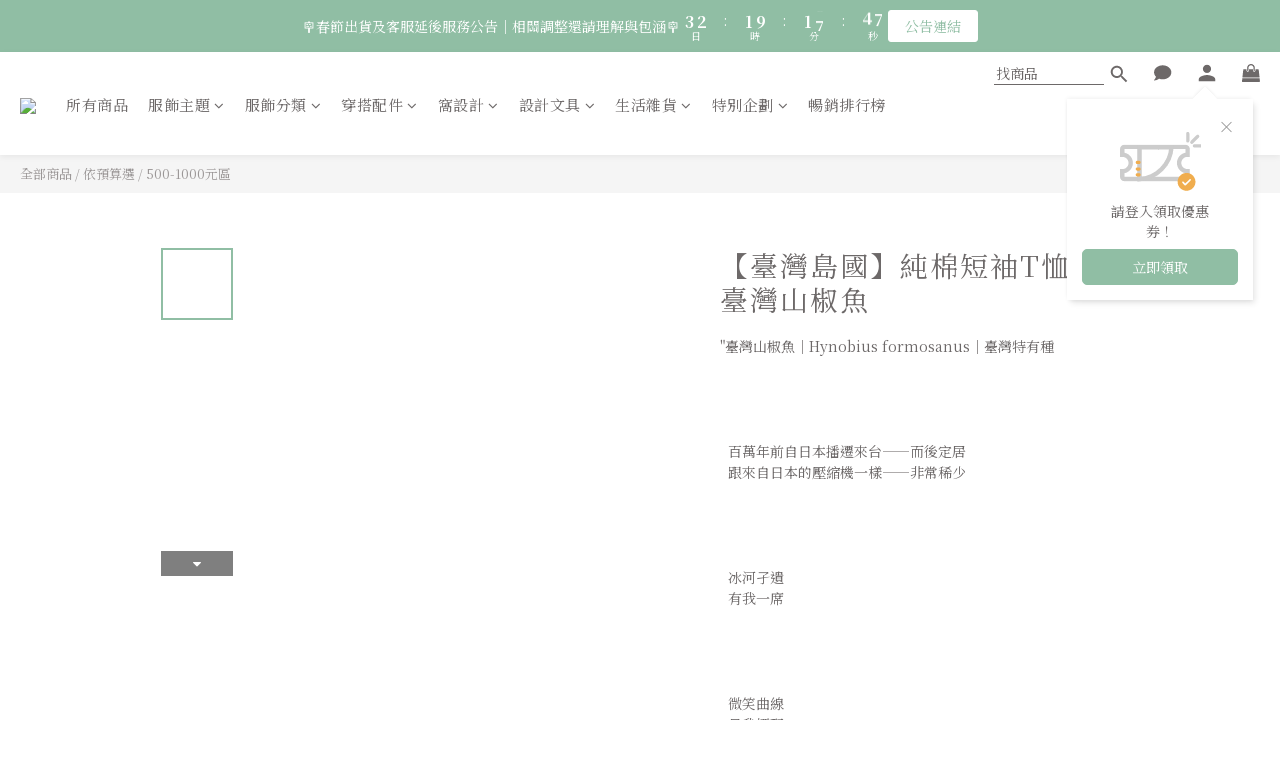

--- FILE ---
content_type: text/html; charset=utf-8
request_url: https://shop.wuo-wuo.com/products/taiwan-lesser-salamander
body_size: 110905
content:
<!DOCTYPE html>
<html lang="zh-hant"><head>  <!-- prefetch dns -->
<meta http-equiv="x-dns-prefetch-control" content="on">
<link rel="dns-prefetch" href="https://cdn.shoplineapp.com">
<link rel="preconnect" href="https://cdn.shoplineapp.com" crossorigin>
<link rel="dns-prefetch" href="https://shoplineimg.com">
<link rel="preconnect" href="https://shoplineimg.com">
<link rel="dns-prefetch" href="https://shoplineimg.com">
<link rel="preconnect" href="https://shoplineimg.com" title="image-service-origin">

  <link rel="preload" href="https://cdn.shoplineapp.com/s/javascripts/currencies.js" as="script">




      <link rel="preload" as="image" href="https://shoplineimg.com/5788aa8f6170691a53823600/662f1f9ae16211001a9a49af/800x.webp?source_format=jpg" media="(max-height: 950px)">

<!-- Wrap what we need here -->


<!-- SEO -->
  
    <title ng-non-bindable>【臺灣島國】純棉短袖T恤｜臺灣山椒魚</title>

  <meta name="description" content="臺灣山椒魚｜Hynobius formosanus｜臺灣特有種 百萬年前自日本播遷來台——而後定居 跟來自日本的壓縮機一樣——非常稀少 冰河孑遺 有我一席 微笑曲線 是我標配 是臺灣唯一有尾巴的兩棲 多出沒雪山與中央山北段 忠誠棲地 不離不棄 相約定好來年此刻 回到同塊石下產卵 如寶可夢般可愛又迷人的角色 也是研究氣候變遷的指標物種 *臺灣共有五種山椒魚，均是臺灣才有的特有種，包含：臺灣山椒魚、南湖山椒魚、楚南氏山椒魚、觀霧山椒魚、阿里山山椒魚">

    <meta name="keywords" content="臺灣山椒魚,Hynobius formosanus,臺灣特有種,南湖山椒魚,楚南氏山椒魚,觀霧山椒魚,阿里山山椒魚">



<!-- Meta -->
  

    <meta property="og:title" content="【臺灣島國】純棉短袖T恤｜臺灣山椒魚">

  <meta property="og:type" content="product"/>

    <meta property="og:url" content="https://shop.wuo-wuo.com/products/taiwan-lesser-salamander">
    <link rel="canonical" href="https://shop.wuo-wuo.com/products/taiwan-lesser-salamander">

  <meta property="og:description" content="臺灣山椒魚｜Hynobius formosanus｜臺灣特有種 百萬年前自日本播遷來台——而後定居 跟來自日本的壓縮機一樣——非常稀少 冰河孑遺 有我一席 微笑曲線 是我標配 是臺灣唯一有尾巴的兩棲 多出沒雪山與中央山北段 忠誠棲地 不離不棄 相約定好來年此刻 回到同塊石下產卵 如寶可夢般可愛又迷人的角色 也是研究氣候變遷的指標物種 *臺灣共有五種山椒魚，均是臺灣才有的特有種，包含：臺灣山椒魚、南湖山椒魚、楚南氏山椒魚、觀霧山椒魚、阿里山山椒魚">

    <meta property="og:image" content="https://img.shoplineapp.com/media/image_clips/662f1f9ae16211001a9a49af/original.jpg?1714364314">
    <meta name="thumbnail" content="https://img.shoplineapp.com/media/image_clips/662f1f9ae16211001a9a49af/original.jpg?1714364314">

    <meta property="fb:app_id" content="1089985458946543">



    <script type="application/ld+json">
    {"@context":"https://schema.org","@type":"WebSite","name":"窩窩商店","url":"https://shop.wuo-wuo.com"}
    </script>


<!-- locale meta -->


  <meta name="viewport" content="width=device-width, initial-scale=1.0, viewport-fit=cover">
<meta name="mobile-web-app-capable" content="yes">
<meta name="format-detection" content="telephone=no" />
<meta name="google" value="notranslate">

<!-- Shop icon -->
  <link rel="shortcut icon" type="image/png" href="https://img.shoplineapp.com/media/image_clips/579d714e6170697a1c718e00/original.jpg?1469935950">




<!--- Site Ownership Data -->
    <meta name="google-site-verification" content="bOIR7bmO2MRsvMeUMYz7j9z4NRHYZDPFUND4Kn1v0iE">
    <meta name="facebook-domain-verification" content="h4g6ncrnu87iznivqfmee5cv46thd7">
<!--- Site Ownership Data End-->

<!-- Styles -->


        <link rel="stylesheet" media="all" href="https://cdn.shoplineapp.com/assets/lib/bootstrap-3.4.1-4ccbe929d8684c8cc83f72911d02f011655dbd6b146a879612fadcdfa86fa7c7.css" onload="" />

        <link rel="stylesheet" media="print" href="https://cdn.shoplineapp.com/assets/theme_vendor-6eb73ce39fd4a86f966b1ab21edecb479a1d22cae142252ad701407277a4d3be.css" onload="this.media='all'" />


        <link rel="stylesheet" media="print" href="https://cdn.shoplineapp.com/assets/shop-2c8ce8b30f079a0263f27ffd5dfdfce0151366469f06a9a110fb7808a01448e0.css" onload="this.media=&quot;all&quot;" />

            <link rel="stylesheet" media="all" href="https://cdn.shoplineapp.com/assets/v2_themes/ultra_chic/page-product-detail-015b130e51f0ed36464eb1bc00f708ee54234f0f3dece7045cdd667a8c6dc8fb.css" onload="" />


    






  <link rel="stylesheet" media="all" href="https://cdn.shoplineapp.com/packs/css/intl_tel_input-0d9daf73.chunk.css" />








<script type="text/javascript">
  window.mainConfig = JSON.parse('{\"sessionId\":\"\",\"merchantId\":\"5788aa8f6170691a53823600\",\"appCoreHost\":\"shoplineapp.com\",\"assetHost\":\"https://cdn.shoplineapp.com/packs/\",\"apiBaseUrl\":\"http://shoplineapp.com\",\"eventTrackApi\":\"https://events.shoplytics.com/api\",\"frontCommonsApi\":\"https://front-commons.shoplineapp.com/api\",\"appendToUrl\":\"\",\"env\":\"production\",\"merchantData\":{\"_id\":\"5788aa8f6170691a53823600\",\"addon_limit_enabled\":false,\"base_country_code\":\"TW\",\"base_currency\":{\"id\":\"twd\",\"iso_code\":\"TWD\",\"alternate_symbol\":\"NT$\",\"name\":\"New Taiwan Dollar\",\"symbol_first\":true,\"subunit_to_unit\":1},\"base_currency_code\":\"TWD\",\"beta_feature_keys\":[\"page_editor_v2\",\"promotions_setup\",\"promotions_apply\",\"hide_coupon\",\"checkout_v2\"],\"brand_home_url\":\"https://shop.wuo-wuo.com\",\"checkout_setting\":{\"enable_membership_autocheck\":true,\"enable_subscription_autocheck\":false,\"enabled_abandoned_cart_notification\":true,\"enable_sc_fast_checkout\":false},\"current_plan_key\":\"basket\",\"current_theme_key\":\"ultra_chic\",\"delivery_option_count\":11,\"enabled_stock_reminder\":true,\"handle\":\"wuowuo\",\"identifier\":\"53929626\",\"instagram_access_token\":\"IGQVJYWWliS0xnYlVYY290WkM1TmozNmg3UEduSFNhUW9hc2RxV0tXRkFILTFnbFNGdjVxVHE2YXFSTlJyTjFIbk1Wd2s1eGRYa1FjNFAzZAEFUd3hmUUtndnY0VkRTdEFMaUZAuRzJB\",\"instagram_id\":\"17841403309142644\",\"invoice_activation\":\"active\",\"is_image_service_enabled\":true,\"mobile_logo_media_url\":\"https://img.shoplineapp.com/media/image_clips/5a5f75045521156b0c001414/original.jpg?1516205315\",\"name\":\"窩窩商店\",\"order_setting\":{\"invoice_activation\":\"active\",\"current_invoice_service_provider\":\"tradevan\",\"short_message_activation\":\"inactive\",\"stock_reminder_activation\":\"true\",\"default_out_of_stock_reminder\":true,\"auto_cancel_expired_orders\":true,\"auto_revert_credit\":true,\"enabled_order_auth_expiry\":true,\"enforce_user_login_on_checkout\":false,\"enabled_abandoned_cart_notification\":true,\"enable_order_split_einvoice_reissue\":true,\"no_duplicate_uniform_invoice\":true,\"hourly_auto_invoice\":true,\"enabled_location_id\":true,\"enabled_sf_hidden_product_name\":false,\"slp_auto_refund\":false,\"customer_return_order\":{\"enabled\":false,\"available_return_days\":\"7\"},\"customer_cancel_order\":{\"enabled\":false,\"auto_revert_credit\":false},\"custom_fields\":[{\"type\":\"textarea\",\"label\":\"【春節出貨及客服延後服務公告】\\n窩窩因應 2/14 年假及連續假期，各單位將配合休假，以下商品到貨時間將調整如下：\\n\\n▌服飾商品\\n1/26（一）後成立的訂單將延後2 週 出貨（整體時間約 5–6 週），若有提前，我們將會盡快寄出。\\n\\n▌現貨商品\\n2/6（五）前完成下訂與付款的訂單將於年前寄出。\\n2/7（六）後的訂單將於 3 月起陸續出貨；若訂單中含預購商品，則將待商品全數到齊後統一寄出。\\n＊年後因物流端需消化假期間累積的貨量，配送時程可能略有延誤，還請理解與包涵。\\n\\n【運費說明】\\n臺灣寄送，登入會員滿2000免運，超商$80，宅配$120。港澳等海外郵寄將先收取系統預估運費。實際運費皆以實際寄出金額為主，若少於實際運費，會再私訊另外提供補運費差額連結。\\n\\n𓇠𓇠𓇠𓇠𓇠𓇠𓇠𓇠𓇠\",\"display_type\":\"text_field\",\"name_translations\":{\"zh-hant\":\"【春節出貨及客服延後服務公告】\\n窩窩因應 2/14 年假及連續假期，各單位將配合休假，以下商品到貨時間將調整如下：\\n\\n▌服飾商品\\n1/26（一）後成立的訂單將延後2 週 出貨（整體時間約 5–6 週），若有提前，我們將會盡快寄出。\\n\\n▌現貨商品\\n2/6（五）前完成下訂與付款的訂單將於年前寄出。\\n2/7（六）後的訂單將於 3 月起陸續出貨；若訂單中含預購商品，則將待商品全數到齊後統一寄出。\\n＊年後因物流端需消化假期間累積的貨量，配送時程可能略有延誤，還請理解與包涵。\\n\\n【運費說明】\\n臺灣寄送，登入會員滿2000免運，超商$80，宅配$120。港澳等海外郵寄將先收取系統預估運費。實際運費皆以實際寄出金額為主，若少於實際運費，會再私訊另外提供補運費差額連結。\\n\\n𓇠𓇠𓇠𓇠𓇠𓇠𓇠𓇠𓇠\"},\"hint_translations\":{\"en\":\"\",\"zh-hant\":\"\",\"zh-hk\":\"\",\"zh-cn\":\"\",\"zh-tw\":\"\",\"vi\":\"\",\"ms\":\"\",\"ja\":\"\",\"th\":\"\",\"id\":\"\",\"de\":\"\",\"fr\":\"\"}},{\"type\":\"textarea\",\"label\":\"【便利商店取貨提醒】\\n如您選擇以便利商店方式取件，\\n「收件人姓名」請務必填寫身分證姓名喔！\\n\\n𓇠𓇠𓇠𓇠𓇠𓇠𓇠𓇠𓇠\",\"display_type\":\"text_field\",\"name_translations\":{\"zh-hant\":\"【便利商店取貨提醒】\\n如您選擇以便利商店方式取件，\\n「收件人姓名」請務必填寫身分證姓名喔！\\n\\n𓇠𓇠𓇠𓇠𓇠𓇠𓇠𓇠𓇠\"}},{\"type\":\"textarea\",\"label\":\"【服飾類商品注意事項事宜】\\n\\n出貨提醒：\\n由於服飾皆為客製化訂單，因訂單量增加，目前製作期需3-4週。\\n成立訂單後，請協力廠商排程製作。如提前到貨並完成品檢，我們會儘快為您寄出。\\n若您有緊迫的需求，建議您將「現貨商品」與「預購、服飾商品」分開結帳。\\n如對商品或訂單有其他問題，歡迎來訊告訴我們。\\n請您耐心等候一段時間，我們也會盡力提前。謝謝您的支持與耐心等候。\\n\\n※ 請注意：孩童100 - 160 及中性尺寸 2xl、3xl 為特殊訂製尺寸，若非商品瑕疵恕不因尺寸不合退換貨。\\n另，因服飾商品皆為訂製，無現貨可替換尺寸，請務必確認尺寸再下訂單喔！\\n若收到商品後仍覺得尺寸不合，重新訂製需再等待 2 - 4 週才能出貨。\",\"display_type\":\"text_field\",\"name_translations\":{\"zh-hant\":\"【服飾類商品注意事項事宜】\\n\\n出貨提醒：\\n由於服飾皆為客製化訂單，因訂單量增加，目前製作期需3-4週。\\n成立訂單後，請協力廠商排程製作。如提前到貨並完成品檢，我們會儘快為您寄出。\\n若您有緊迫的需求，建議您將「現貨商品」與「預購、服飾商品」分開結帳。\\n如對商品或訂單有其他問題，歡迎來訊告訴我們。\\n請您耐心等候一段時間，我們也會盡力提前。謝謝您的支持與耐心等候。\\n\\n※ 請注意：孩童100 - 160 及中性尺寸 2XL、3XL 為特殊訂製尺寸，若非商品瑕疵恕不因尺寸不合退換貨。\\n另，因服飾商品皆為訂製，無現貨可替換尺寸，請務必確認尺寸再下訂單喔！\\n若收到商品後仍覺得尺寸不合，重新訂製需再等待 2 - 4 週才能出貨。\"}}],\"invoice\":{\"tax_id\":\"53929626\",\"oversea_tax_type\":\"2\",\"tax_type\":\"1\",\"n_p_o_b_a_n\":{\"name\":\"財團法人惠光導盲犬教育基金會\",\"code\":\"199185\",\"short_name\":\"惠光導盲犬\"}},\"invoice_tradevan\":{\"tax_id\":\"53929626\",\"oversea_tax_type\":\"2\",\"tax_type\":\"1\",\"zero_tax_reason\":\"71\",\"n_p_o_b_a_n\":{\"name\":\"財團法人中華民國兒童癌症基金會\",\"code\":\"88888\",\"short_name\":\"兒癌基金會\",\"tax_id\":\"04140854\",\"county\":\"臺北市\"},\"source\":{\"business_group_code\":\"SL53929626\",\"business_type_code\":\"SLEC1\"}},\"facebook_messenging\":{\"status\":\"active\"},\"status_update_sms\":{\"status\":\"deactivated\"},\"private_info_handle\":{\"enabled\":false,\"custom_fields_enabled\":false}},\"payment_method_count\":7,\"product_setting\":{\"enabled_product_review\":true,\"variation_display\":\"swatches\",\"price_range_enabled\":true,\"enabled_pos_product_customized_price\":false,\"enabled_pos_product_price_tier\":false,\"enable_inventory_change_reason\":true,\"preorder_add_to_cart_button_display\":\"preorder\",\"enabled_plp_product_review\":false},\"promotion_setting\":{\"one_coupon_limit_enabled\":true,\"show_promotion_reminder\":true,\"show_coupon\":true,\"multi_order_discount_strategy\":\"order_or_tier_promotion\",\"order_promotions_ignore_exclude_product\":true,\"order_gift_threshold_mode\":\"after_price_discounts\",\"order_free_shipping_threshold_mode\":\"after_all_discounts\",\"category_item_gift_threshold_mode\":\"before_discounts\",\"category_item_free_shipping_threshold_mode\":\"before_discounts\"},\"rollout_keys\":[\"2FA_google_authenticator\",\"3_layer_category\",\"3_layer_navigation\",\"3_layer_variation\",\"711_CB_13countries\",\"711_CB_pickup_TH\",\"711_c2b_report_v2\",\"711_cross_delivery\",\"AdminCancelRecurringSubscription_V1\",\"BasketSynchronizedToITC_V1\",\"MC_WA_Template_Management\",\"MC_manual_order\",\"MO_Apply_Coupon_Code\",\"StaffCanBeDeleted_V1\",\"SummaryStatement_V1\",\"UTM_export\",\"UTM_register\",\"abandoned_cart_notification\",\"add_system_fontstyle\",\"add_to_cart_revamp\",\"addon_products_limit_10\",\"addon_products_limit_unlimited\",\"addon_quantity\",\"address_format_batch2\",\"address_format_jp\",\"address_format_my\",\"address_format_us\",\"address_format_vn\",\"admin_app_extension\",\"admin_clientele_profile\",\"admin_custom_domain\",\"admin_image_service\",\"admin_logistic_bank_account\",\"admin_manual_order\",\"admin_realtime\",\"admin_vietnam_dong\",\"adminapp_order_form\",\"adminapp_wa_contacts_list\",\"ads_system_new_tab\",\"advanced_menu_app\",\"adyen_my_sc\",\"affiliate_by_product\",\"affiliate_dashboard\",\"affiliate_kol_report_appstore\",\"alipay_hk_sc\",\"amazon_product_review\",\"android_pos_agent_clockin_n_out\",\"android_pos_purchase_order_partial_in_storage\",\"android_pos_save_send_receipt\",\"android_pos_v2_force_upgrade_version_1-50-0_date_2025-08-30\",\"app_categories_filtering\",\"app_multiplan\",\"app_subscription_prorated_billing\",\"apply_multi_order_discount\",\"apps_store\",\"apps_store_blog\",\"apps_store_fb_comment\",\"apps_store_wishlist\",\"appstore_free_trial\",\"archive_order_data\",\"archive_order_ui\",\"assign_products_to_category\",\"auth_flow_revamp\",\"auto_credit\",\"auto_credit_notify\",\"auto_credit_percentage\",\"auto_credit_recurring\",\"auto_reply_comment\",\"auto_reply_fb\",\"auto_save_sf_plus_address\",\"availability_buy_online_pickup_instore\",\"availability_preview_buy_online_pickup_instore\",\"back_in_stock_appstore\",\"back_in_stock_notify\",\"basket_comparising_link_CNY\",\"basket_comparising_link_HKD\",\"basket_comparising_link_TWD\",\"basket_invoice_field\",\"basket_pricing_page_cny\",\"basket_pricing_page_hkd\",\"basket_pricing_page_myr\",\"basket_pricing_page_sgd\",\"basket_pricing_page_thb\",\"basket_pricing_page_twd\",\"basket_pricing_page_usd\",\"basket_pricing_page_vnd\",\"basket_subscription_coupon\",\"basket_subscription_email\",\"bianco_setting\",\"bidding_select_product\",\"bing_ads\",\"birthday_format_v2\",\"block_gtm_for_lighthouse\",\"blog\",\"blog_app\",\"blog_revamp_admin\",\"blog_revamp_admin_category\",\"blog_revamp_doublewrite\",\"blog_revamp_related_products\",\"blog_revamp_shop_category\",\"blog_revamp_singleread\",\"breadcrumb\",\"broadcast_addfilter\",\"broadcast_advanced_filters\",\"broadcast_analytics\",\"broadcast_center\",\"broadcast_clone\",\"broadcast_email_html\",\"broadcast_facebook_template\",\"broadcast_line_template\",\"broadcast_preset_time\",\"broadcast_to_unsubscribers_sms\",\"broadcast_unsubscribe_email\",\"bulk_action_customer\",\"bulk_action_product\",\"bulk_assign_point\",\"bulk_import_multi_lang\",\"bulk_payment_delivery_setting\",\"bulk_printing_labels_711C2C\",\"bulk_update_dynamic_fields\",\"bulk_update_job\",\"bulk_update_new_fields\",\"bulk_update_product_download_with_filter\",\"bulk_update_tag\",\"bulk_update_tag_enhancement\",\"bundle_add_type\",\"bundle_group\",\"bundle_page\",\"bundle_pricing\",\"bundle_promotion_apply_enhancement\",\"bundle_stackable\",\"buy_at_amazon\",\"buy_button\",\"buy_now_button\",\"buyandget_promotion\",\"callback_service\",\"cancel_order_by_customer\",\"cancel_order_by_customer_v2\",\"cart_addon\",\"cart_addon_condition\",\"cart_addon_limit\",\"cart_use_product_service\",\"cart_uuid\",\"category_banner_multiple\",\"category_limit_unlimited\",\"category_sorting\",\"channel_amazon\",\"channel_fb\",\"channel_integration\",\"channel_line\",\"charge_shipping_fee_by_product_qty\",\"chat_widget\",\"chat_widget_facebook\",\"chat_widget_ig\",\"chat_widget_line\",\"chat_widget_livechat\",\"chat_widget_whatsapp\",\"chatbot_card_carousel\",\"chatbot_card_template\",\"chatbot_image_widget\",\"chatbot_keywords_matching\",\"chatbot_welcome_template\",\"checkout_membercheckbox_toggle\",\"checkout_revamp_v2024\",\"checkout_setting\",\"cn_pricing_page_2019\",\"combine_orders_app\",\"comment_list_export\",\"component_h1_tag\",\"connect_new_facebookpage\",\"consolidated_billing\",\"cookie_consent\",\"country_code\",\"coupon_center_back_to_cart\",\"coupon_notification\",\"coupon_v2\",\"create_staff_revamp\",\"credit_amount_condition_hidden\",\"credit_campaign\",\"credit_condition_5_tier_ec\",\"credit_installment_payment_fee_hidden\",\"credit_point_report\",\"credit_point_triggerpoint\",\"crm_email_custom\",\"crm_notify_preview\",\"crm_sms_custom\",\"crm_sms_notify\",\"cross_shop_tracker\",\"crowdfunding_app\",\"crowdfunding_app_availability_tw\",\"custom_css\",\"custom_home_delivery_tw\",\"custom_notify\",\"custom_order_export\",\"customer_advanced_filter\",\"customer_coupon\",\"customer_custom_field_limit_5\",\"customer_data_secure\",\"customer_edit\",\"customer_export_v2\",\"customer_group\",\"customer_group_analysis\",\"customer_group_broadcast\",\"customer_group_filter_p2\",\"customer_group_filter_p3\",\"customer_group_regenerate\",\"customer_group_sendcoupon\",\"customer_group_smartrfm_filter\",\"customer_import_50000_failure_report\",\"customer_import_v2\",\"customer_import_v3\",\"customer_list\",\"customer_new_report\",\"customer_referral\",\"customer_referral_notify\",\"customer_search_match\",\"customer_tag\",\"dashboard_v2\",\"dashboard_v2_revamp\",\"date_picker_v2\",\"deep_link_support_linepay\",\"deep_link_support_payme\",\"deep_search\",\"default_theme_ultrachic\",\"delivery_time\",\"delivery_time_with_quantity\",\"design_submenu\",\"dev_center_app_store\",\"disable_footer_brand\",\"disable_old_upgrade_reminder\",\"domain_applicable\",\"doris_bien_setting\",\"dusk_setting\",\"ec_order_unlimit\",\"ecpay_expirydate\",\"ecpay_payment_gateway\",\"einvoice_bulk_update\",\"einvoice_edit\",\"einvoice_newlogic\",\"einvoice_tradevan\",\"email_credit_expire_notify\",\"email_custom\",\"email_member_forget_password_notify\",\"email_member_register_notify\",\"email_order_notify\",\"email_verification\",\"enable_body_script\",\"enable_calculate_api_promotion_apply\",\"enable_calculate_api_promotion_filter\",\"enable_cart_api\",\"enable_cart_service\",\"enable_corejs_splitting\",\"enable_lazysizes_image_tag\",\"enable_new_css_bundle\",\"enable_order_status_callback_revamp_for_promotion\",\"enable_order_status_callback_revamp_for_storefront\",\"enable_promotion_usage_record\",\"enable_shopjs_splitting\",\"enhanced_catalog_feed\",\"exclude_product\",\"exclude_product_v2\",\"execute_shipment_permission\",\"export_inventory_report_v2\",\"express_cart\",\"express_checkout_pages\",\"extend_reminder\",\"facebook_ads\",\"facebook_dia\",\"facebook_line_promotion_notify\",\"facebook_login\",\"facebook_messenger_subscription\",\"facebook_notify\",\"facebook_pixel_manager\",\"fb_1on1_chat\",\"fb_broadcast\",\"fb_broadcast_sc\",\"fb_broadcast_sc_p2\",\"fb_comment_app\",\"fb_entrance_optimization\",\"fb_feed_unlimit\",\"fb_group\",\"fb_menu\",\"fb_messenger_onetime_notification\",\"fb_multi_category_feed\",\"fb_pixel_matching\",\"fb_pixel_v2\",\"fb_post_management\",\"fb_product_set\",\"fb_quick_signup_link\",\"fb_shop_now_button\",\"fb_ssapi\",\"fb_sub_button\",\"fb_welcome_msg\",\"fbe_oe\",\"fbe_shop\",\"fbe_v2\",\"fbe_v2_edit\",\"feature_alttag_phase1\",\"feature_alttag_phase2\",\"flash_price_campaign\",\"fm_order_receipt\",\"fmt_c2c_newlabel\",\"fmt_revision\",\"footer_brand\",\"footer_builder\",\"footer_builder_new\",\"form_builder\",\"form_builder_access\",\"form_builder_user_management\",\"form_builder_v2_elements\",\"form_builder_v2_receiver\",\"form_builder_v2_report\",\"freeshipping_promotion_condition\",\"get_coupon\",\"get_promotions_by_cart\",\"gift_promotion_condition\",\"gift_shipping_promotion_discount_condition\",\"gifts_limit_10\",\"gifts_limit_unlimited\",\"gmv_revamp\",\"godaddy\",\"google_ads_api\",\"google_ads_manager\",\"google_analytics_4\",\"google_analytics_manager\",\"google_content_api\",\"google_dynamic_remarketing_tag\",\"google_enhanced_conversions\",\"google_preorder_feed\",\"google_product_category_3rdlayer\",\"google_recaptcha\",\"google_remarketing_manager\",\"google_signup_login\",\"google_tag_manager\",\"gp_tw_sc\",\"group_url_bind_post_live\",\"h2_tag_phase1\",\"hct_logistics_bills_report\",\"hidden_product\",\"hidden_product_p2\",\"hide_credit_point_record_balance\",\"hk_pricing_page_2019\",\"hkd_pricing_page_disabled_2020\",\"ig_browser_notify\",\"ig_live\",\"ig_login_entrance\",\"ig_new_api\",\"image_gallery\",\"image_gallery_p2\",\"image_host_by_region\",\"image_limit_100000\",\"image_limit_30000\",\"image_widget_mobile\",\"inbox_manual_order\",\"inbox_send_cartlink\",\"increase_variation_limit\",\"instagram_create_post\",\"instagram_post_sales\",\"instant_order_form\",\"integrated_label_711\",\"integrated_sfexpress\",\"integration_one\",\"inventory_change_reason\",\"inventory_search_v2\",\"job_api_products_export\",\"job_api_user_export\",\"job_product_import\",\"jquery_v3\",\"kingsman_v2_setting\",\"layout_engine_service_kingsman_blogs\",\"layout_engine_service_kingsman_member_center\",\"layout_engine_service_kingsman_promotions\",\"line_1on1_chat\",\"line_abandon_notification\",\"line_ads_tag\",\"line_broadcast\",\"line_ec\",\"line_in_chat_shopping\",\"line_live\",\"line_login\",\"line_login_mobile\",\"line_point_cpa_tag\",\"line_shopping_new_fields\",\"line_signup\",\"live_after_keyword\",\"live_ai_tag_comments\",\"live_announce_bids\",\"live_announce_buyer\",\"live_bidding\",\"live_broadcast_v2\",\"live_bulk_checkoutlink\",\"live_bulk_edit\",\"live_checkout_notification\",\"live_checkout_notification_all\",\"live_checkout_notification_message\",\"live_comment_discount\",\"live_comment_robot\",\"live_create_product_v2\",\"live_crosspost\",\"live_dashboard_product\",\"live_event_discount\",\"live_exclusive_price\",\"live_fb_group\",\"live_fhd_video\",\"live_general_settings\",\"live_group_event\",\"live_host_panel\",\"live_ig_messenger_broadcast\",\"live_ig_product_recommend\",\"live_im_switch\",\"live_keyword_switch\",\"live_line_broadcast\",\"live_line_management\",\"live_line_multidisplay\",\"live_luckydraw_enhancement\",\"live_messenger_broadcast\",\"live_order_block\",\"live_print_advanced\",\"live_product_recommend\",\"live_shopline_announcement\",\"live_shopline_beauty_filter\",\"live_shopline_keyword\",\"live_shopline_product_card\",\"live_shopline_view\",\"live_shopline_view_marquee\",\"live_show_storefront_facebook\",\"live_show_storefront_shopline\",\"live_stream_settings\",\"locale_revamp\",\"lock_cart_sc_product\",\"logistic_bill_v2_711_b2c\",\"logistic_bill_v2_711_c2c\",\"logo_favicon\",\"luckydraw_products\",\"luckydraw_qualification\",\"manual_activation\",\"manual_order\",\"manual_order_7-11\",\"manual_order_ec_to_sc\",\"manually_bind_post\",\"marketing_affiliate\",\"marketing_affiliate_p2\",\"mc-history-instant\",\"mc_711crossborder\",\"mc_ad_tag\",\"mc_assign_message\",\"mc_auto_bind_member\",\"mc_autoreply_cotent\",\"mc_autoreply_question\",\"mc_autoreply_trigger\",\"mc_broadcast\",\"mc_broadcast_v2\",\"mc_bulk_read\",\"mc_chatbot_template\",\"mc_delete_message\",\"mc_edit_cart\",\"mc_history_instant\",\"mc_history_post\",\"mc_im\",\"mc_inbox_autoreply\",\"mc_input_status\",\"mc_instant_notifications\",\"mc_invoicetitle_optional\",\"mc_keyword_autotagging\",\"mc_line_broadcast\",\"mc_line_broadcast_all_friends\",\"mc_line_cart\",\"mc_logistics_hct\",\"mc_logistics_tcat\",\"mc_manage_blacklist\",\"mc_mark_todo\",\"mc_new_menu\",\"mc_phone_tag\",\"mc_reminder_unpaid\",\"mc_reply_pic\",\"mc_setting_message\",\"mc_setting_orderform\",\"mc_shop_message_refactor\",\"mc_smart_advice\",\"mc_sort_waitingtime\",\"mc_sort_waitingtime_new\",\"mc_tw_invoice\",\"media_gcp_upload\",\"member_center_profile_revamp\",\"member_import_notify\",\"member_info_reward\",\"member_info_reward_subscription\",\"member_password_setup_notify\",\"member_points\",\"member_points_notify\",\"member_price\",\"membership_tier_double_write\",\"membership_tier_notify\",\"membership_tiers\",\"memebr_center_point_credit_revamp\",\"menu_limit_100\",\"menu_limit_unlimited\",\"merchant_automatic_payment_setting\",\"message_center_v3\",\"message_revamp\",\"mo_remove_discount\",\"mobile_and_email_signup\",\"mobile_signup_p2\",\"modularize_address_format\",\"molpay_credit_card\",\"multi_lang\",\"multicurrency\",\"my_pricing_page_2019\",\"myapp_reauth_alert\",\"myr_pricing_page_disabled_2020\",\"new_app_subscription\",\"new_layout_for_mobile_and_pc\",\"new_onboarding_flow\",\"new_return_management\",\"new_settings_apply_all_promotion\",\"new_signup_flow\",\"new_sinopac_3d\",\"notification_custom_sending_time\",\"npb_theme_philia\",\"npb_widget_font_size_color\",\"ob_revamp\",\"ob_sgstripe\",\"ob_twecpay\",\"oceanpay\",\"old_fbe_removal\",\"onboarding_basketplan\",\"onboarding_handle\",\"one_new_filter\",\"one_page_store\",\"one_page_store_1000\",\"one_page_store_checkout\",\"one_page_store_clone\",\"one_page_store_product_set\",\"online_credit_redemption_toggle\",\"online_store_design\",\"online_store_design_setup_guide_basketplan\",\"order_add_to_cart\",\"order_archive_calculation_revamp_crm_amount\",\"order_archive_calculation_revamp_crm_member\",\"order_archive_product_testing\",\"order_archive_testing\",\"order_archive_testing_crm\",\"order_archive_testing_order_details\",\"order_archive_testing_return_order\",\"order_confirmation_slip_upload\",\"order_custom_field_limit_5\",\"order_custom_notify\",\"order_decoupling_product_revamp\",\"order_discount_stackable\",\"order_export_366day\",\"order_export_v2\",\"order_filter_shipped_date\",\"order_message_broadcast\",\"order_new_source\",\"order_promotion_split\",\"order_search_custom_field\",\"order_search_sku\",\"order_select_across_pages\",\"order_sms_notify\",\"order_split\",\"order_status_non_automation\",\"order_status_tag_color\",\"order_tag\",\"orderemail_new_logic\",\"other_custom_notify\",\"out_of_stock_order\",\"page_builder_revamp\",\"page_builder_revamp_theme_setting\",\"page_builder_revamp_theme_setting_initialized\",\"page_builder_section_cache_enabled\",\"page_builder_widget_accordion\",\"page_builder_widget_blog\",\"page_builder_widget_category\",\"page_builder_widget_collage\",\"page_builder_widget_countdown\",\"page_builder_widget_custom_liquid\",\"page_builder_widget_instagram\",\"page_builder_widget_product_text\",\"page_builder_widget_subscription\",\"page_builder_widget_video\",\"page_limit_unlimited\",\"page_view_cache\",\"pakpobox\",\"partial_free_shipping\",\"payme\",\"payment_condition\",\"payment_fee_config\",\"payment_image\",\"payment_slip_notify\",\"paypal_upgrade\",\"pdp_image_lightbox\",\"pdp_image_lightbox_icon\",\"pending_subscription\",\"philia_setting\",\"pickup_remember_store\",\"plp_label_wording\",\"plp_product_seourl\",\"plp_variation_selector\",\"plp_wishlist\",\"point_campaign\",\"point_redeem_to_cash\",\"pos_only_product_settings\",\"pos_retail_store_price\",\"pos_setup_guide_basketplan\",\"post_cancel_connect\",\"post_commerce_stack_comment\",\"post_fanpage_luckydraw\",\"post_fb_group\",\"post_general_setting\",\"post_lock_pd\",\"post_sales_dashboard\",\"postsale_auto_reply\",\"postsale_create_post\",\"postsale_ig_auto_reply\",\"postsales_connect_multiple_posts\",\"preorder_limit\",\"preset_publish\",\"product_available_time\",\"product_cost_permission\",\"product_feed_info\",\"product_feed_manager_availability\",\"product_feed_revamp\",\"product_index_v2\",\"product_info\",\"product_limit_1000\",\"product_limit_unlimited\",\"product_log_v2\",\"product_page_limit_10\",\"product_quantity_update\",\"product_recommendation_abtesting\",\"product_revamp_doublewrite\",\"product_revamp_singleread\",\"product_review_import\",\"product_review_import_installable\",\"product_review_plp\",\"product_review_reward\",\"product_review_reward_conditions\",\"product_search\",\"product_set_revamp\",\"product_set_v2_enhancement\",\"product_summary\",\"promotion_blacklist\",\"promotion_filter_by_date\",\"promotion_first_purchase\",\"promotion_first_purchase_channel\",\"promotion_hour\",\"promotion_limit_10\",\"promotion_limit_100\",\"promotion_limit_unlimited\",\"promotion_minitem\",\"promotion_page\",\"promotion_page_reminder\",\"promotion_page_seo_button\",\"promotion_record_archive_test\",\"promotion_reminder\",\"purchase_limit_campaign\",\"quick_answer\",\"recaptcha_reset_pw\",\"redirect_301_settings\",\"rejected_bill_reminder\",\"remove_fblike_sc\",\"repay_cookie\",\"replace_janus_interface\",\"replace_lms_old_oa_interface\",\"reports\",\"revert_credit\",\"revert_credit_p2\",\"revert_credit_status\",\"sales_dashboard\",\"sangria_setting\",\"sc_advanced_keyword\",\"sc_ai_chat_analysis\",\"sc_ai_suggested_reply\",\"sc_alipay_standard\",\"sc_atm\",\"sc_auto_bind_member\",\"sc_autodetect_address\",\"sc_autodetect_paymentslip\",\"sc_autoreply_icebreaker\",\"sc_broadcast_permissions\",\"sc_clearcart\",\"sc_clearcart_all\",\"sc_comment_label\",\"sc_comment_list\",\"sc_conversations_statistics_sunset\",\"sc_download_adminapp\",\"sc_facebook_broadcast\",\"sc_facebook_live\",\"sc_fb_ig_subscription\",\"sc_gpt_chatsummary\",\"sc_gpt_content_generator\",\"sc_gpt_knowledge_base\",\"sc_group_pm_commentid\",\"sc_group_webhook\",\"sc_intercom\",\"sc_keywords\",\"sc_line_live_pl\",\"sc_list_search\",\"sc_live_line\",\"sc_lock_inventory\",\"sc_manual_order\",\"sc_mc_settings\",\"sc_mo_711emap\",\"sc_order_unlimit\",\"sc_outstock_msg\",\"sc_overall_statistics\",\"sc_overall_statistics_api_v3\",\"sc_overall_statistics_v2\",\"sc_pickup\",\"sc_post_feature\",\"sc_product_set\",\"sc_product_variation\",\"sc_sidebar\",\"sc_similar_question_replies\",\"sc_slp_subscription_promotion\",\"sc_standard\",\"sc_store_pickup\",\"sc_wa_contacts_list\",\"sc_wa_message_report\",\"sc_wa_permissions\",\"scheduled_home_page\",\"search_function_image_gallery\",\"security_center\",\"select_all_customer\",\"select_all_inventory\",\"send_coupon_notification\",\"session_expiration_period\",\"setup_guide_basketplan\",\"sfexpress_centre\",\"sfexpress_eflocker\",\"sfexpress_service\",\"sfexpress_store\",\"sg_onboarding_currency\",\"share_cart_link\",\"shop_builder_plp\",\"shop_category_filter\",\"shop_category_filter_bulk_action\",\"shop_product_search_rate_limit\",\"shop_related_recaptcha\",\"shop_template_advanced_setting\",\"shopback_cashback\",\"shopline_captcha\",\"shopline_email_captcha\",\"shopline_product_reviews\",\"shoplytics_api_ordersales_v4\",\"shoplytics_api_psa_wide_table\",\"shoplytics_benchmark\",\"shoplytics_broadcast_api_v3\",\"shoplytics_channel_store_permission\",\"shoplytics_credit_analysis\",\"shoplytics_customer_refactor_api_v3\",\"shoplytics_date_picker_v2\",\"shoplytics_event_realtime_refactor_api_v3\",\"shoplytics_events_api_v3\",\"shoplytics_export_flex\",\"shoplytics_homepage_v2\",\"shoplytics_invoices_api_v3\",\"shoplytics_lite\",\"shoplytics_membership_tier_growth\",\"shoplytics_orders_api_v3\",\"shoplytics_ordersales_v3\",\"shoplytics_payments_api_v3\",\"shoplytics_pro\",\"shoplytics_product_revamp_api_v3\",\"shoplytics_promotions_api_v3\",\"shoplytics_psa_multi_stores_export\",\"shoplytics_psa_sub_categories\",\"shoplytics_rfim_enhancement_v3\",\"shoplytics_session_metrics\",\"shoplytics_staff_api_v3\",\"shoplytics_to_hd\",\"shopping_session_enabled\",\"signin_register_revamp\",\"skya_setting\",\"sl_logistics_bulk_action\",\"sl_logistics_fmt_freeze\",\"sl_logistics_modularize\",\"sl_payment_alipay\",\"sl_payment_cc\",\"sl_payment_standard_v2\",\"sl_payment_type_check\",\"sl_payments_apple_pay\",\"sl_payments_cc_promo\",\"sl_payments_my_cc\",\"sl_payments_my_fpx\",\"sl_payments_sg_cc\",\"sl_payments_tw_cc\",\"sl_pos_admin_cancel_order\",\"sl_pos_admin_delete_order\",\"sl_pos_admin_inventory_transfer\",\"sl_pos_admin_order_archive_testing\",\"sl_pos_admin_purchase_order\",\"sl_pos_admin_register_shift\",\"sl_pos_admin_staff\",\"sl_pos_agent_by_channel\",\"sl_pos_agent_clockin_n_out\",\"sl_pos_agent_performance\",\"sl_pos_android_A4_printer\",\"sl_pos_android_check_cart_items_with_local_db\",\"sl_pos_android_order_reduction\",\"sl_pos_android_receipt_enhancement\",\"sl_pos_app_order_archive_testing\",\"sl_pos_app_transaction_filter_enhance\",\"sl_pos_apps_store\",\"sl_pos_bugfender_log_reduction\",\"sl_pos_bulk_import_update_enhancement\",\"sl_pos_check_duplicate_create_order\",\"sl_pos_claim_coupon\",\"sl_pos_convert_order_to_cart_by_snapshot\",\"sl_pos_customerID_duplicate_check\",\"sl_pos_customer_info_enhancement\",\"sl_pos_customized_price\",\"sl_pos_disable_touchid_unlock\",\"sl_pos_discount\",\"sl_pos_einvoice_refactor\",\"sl_pos_feature_permission\",\"sl_pos_force_upgrade_1-109-0\",\"sl_pos_force_upgrade_1-110-1\",\"sl_pos_free_gifts_promotion\",\"sl_pos_from_Swift_to_OC\",\"sl_pos_iOS_A4_printer\",\"sl_pos_iOS_app_transaction_filter_enhance\",\"sl_pos_iOS_cashier_revamp_cart\",\"sl_pos_iOS_cashier_revamp_product_list\",\"sl_pos_iPadOS_version_upgrade_remind_16_0_0\",\"sl_pos_initiate_couchbase\",\"sl_pos_inventory_count\",\"sl_pos_inventory_count_difference_reason\",\"sl_pos_inventory_count_for_selected_products\",\"sl_pos_inventory_feature_module\",\"sl_pos_inventory_transfer_insert_enhancement\",\"sl_pos_inventory_transfer_request\",\"sl_pos_invoice_product_name_filter\",\"sl_pos_invoice_swiftUI_revamp\",\"sl_pos_invoice_toast_show\",\"sl_pos_ios_receipt_info_enhancement\",\"sl_pos_ios_small_label_enhancement\",\"sl_pos_ios_version_upgrade_remind\",\"sl_pos_itc\",\"sl_pos_logo_terms_and_condition\",\"sl_pos_member_price\",\"sl_pos_new_report_customer_analysis\",\"sl_pos_new_report_daily_payment_methods\",\"sl_pos_new_report_overview\",\"sl_pos_new_report_product_preorder\",\"sl_pos_new_report_transaction_detail\",\"sl_pos_no_minimum_age\",\"sl_pos_order_refactor_admin\",\"sl_pos_order_upload_using_pos_service\",\"sl_pos_partial_return\",\"sl_pos_password_setting_refactor\",\"sl_pos_payment\",\"sl_pos_payment_method_picture\",\"sl_pos_payment_method_prioritized_and_hidden\",\"sl_pos_payoff_preorder\",\"sl_pos_product_add_to_cart_refactor\",\"sl_pos_product_variation_ui\",\"sl_pos_promotion\",\"sl_pos_purchase_order_onlinestore\",\"sl_pos_purchase_order_partial_in_storage\",\"sl_pos_receipt_information\",\"sl_pos_receipt_preorder_return_enhancement\",\"sl_pos_receipt_swiftUI_revamp\",\"sl_pos_register_shift\",\"sl_pos_report_shoplytics_psi\",\"sl_pos_revert_credit\",\"sl_pos_save_send_receipt\",\"sl_pos_show_coupon\",\"sl_pos_stock_refactor\",\"sl_pos_supplier_refactor\",\"sl_pos_toast_revamp\",\"sl_pos_transaction_conflict\",\"sl_pos_transaction_view_admin\",\"sl_pos_transfer_onlinestore\",\"sl_pos_user_permission\",\"sl_pos_variation_setting_refactor\",\"sl_purchase_order_search_create_enhancement\",\"slp_bank_promotion\",\"slp_product_subscription\",\"slp_remember_credit_card\",\"slp_swap\",\"smart_omo_appstore\",\"smart_product_recommendation\",\"smart_product_recommendation_plus\",\"smart_product_recommendation_regular\",\"smart_recommended_related_products\",\"sms_broadcast\",\"sms_custom\",\"sms_with_shop_name\",\"social_channel_revamp\",\"social_channel_user\",\"social_name_in_order\",\"split_order_applied_creditpoint\",\"sso_lang_th\",\"sso_lang_vi\",\"staff_elasticsearch\",\"staff_limit_5\",\"staff_service_migration\",\"static_resource_host_by_region\",\"stop_slp_approvedemail\",\"store_pick_up\",\"storefront_app_extension\",\"storefront_return\",\"stripe_3d_secure\",\"stripe_3ds_cny\",\"stripe_3ds_hkd\",\"stripe_3ds_myr\",\"stripe_3ds_sgd\",\"stripe_3ds_thb\",\"stripe_3ds_usd\",\"stripe_3ds_vnd\",\"stripe_google_pay\",\"stripe_payment_intents\",\"stripe_radar\",\"stripe_subscription_my_account\",\"structured_data\",\"studio_livestream\",\"sub_sgstripe\",\"subscription_config_edit\",\"subscription_config_edit_delivery_payment\",\"subscription_currency\",\"tappay_3D_secure\",\"tappay_sdk_v2_3_2\",\"tappay_sdk_v3\",\"tax_inclusive_setting\",\"taxes_settings\",\"tcat_711pickup_sl_logisitics\",\"tcat_logistics_bills_report\",\"tcat_newlabel\",\"th_pricing_page_2020\",\"thb_pricing_page_disabled_2020\",\"theme_bianco\",\"theme_doris_bien\",\"theme_kingsman_v2\",\"theme_level_3\",\"theme_sangria\",\"theme_ultrachic\",\"tier_birthday_credit\",\"tier_member_points\",\"tier_member_price\",\"tier_reward_app_availability\",\"tier_reward_app_p2\",\"tier_reward_credit\",\"tnc-checkbox\",\"toggle_mobile_category\",\"tw_app_shopback_cashback\",\"tw_fm_sms\",\"tw_pricing_page_2019\",\"tw_stripe_subscription\",\"twd_pricing_page_disabled_2020\",\"uc_integration\",\"uc_v2_endpoints\",\"ultra_setting\",\"unified_admin\",\"use_ngram_for_order_search\",\"user_center_social_channel\",\"user_credits\",\"variant_image_selector\",\"variant_saleprice_cost_weight\",\"variation_label_swatches\",\"varm_setting\",\"vn_pricing_page_2020\",\"vnd_pricing_page_disabled_2020\",\"wa_broadcast_customer_group\",\"wa_system_template\",\"wa_template_custom_content\",\"whatsapp_accept_marketing\",\"whatsapp_catalog\",\"whatsapp_extension\",\"whatsapp_order_form\",\"whatsapp_orderstatus_toggle\",\"wishlist_app\",\"yahoo_dot\",\"youtube_live_shopping\",\"zotabox_installable\"],\"shop_default_home_url\":\"https://wuowuo.shoplineapp.com\",\"shop_status\":\"open\",\"show_sold_out\":true,\"sl_payment_merchant_id\":\"1337707498928500736\",\"supported_languages\":[\"en\",\"zh-hant\"],\"tags\":[\"book\"],\"time_zone\":\"Asia/Taipei\",\"updated_at\":\"2026-01-20T11:26:54.037Z\",\"user_setting\":{\"_id\":\"5788aa8f6170691a53843600\",\"created_at\":\"2016-07-15T09:19:11.850Z\",\"data\":{\"general_fields\":[{\"type\":\"gender\",\"options\":{\"order\":{\"include\":\"true\",\"required\":\"false\"},\"signup\":{\"include\":\"true\",\"required\":\"false\"},\"profile\":{\"include\":\"true\",\"required\":\"false\"}}},{\"type\":\"birthday\",\"options\":{\"order\":{\"include\":\"true\",\"required\":\"false\"},\"signup\":{\"include\":\"true\",\"required\":\"true\"},\"profile\":{\"include\":\"true\",\"required\":\"false\"}}}],\"minimum_age_limit\":\"13\",\"custom_fields\":[],\"signup_method\":\"email\",\"sms_verification\":{\"status\":\"false\",\"supported_countries\":[\"*\"]},\"facebook_login\":{\"status\":\"active\",\"app_id\":\"1089985458946543\"},\"google_login\":{\"status\":\"active\",\"client_id\":\"577422432732-brp1a0aj9821c8l9sji57chdho95hj6s.apps.googleusercontent.com\",\"client_secret\":\"GOCS***************************9OvU\"},\"enable_facebook_comment\":\"\",\"facebook_comment\":\"\",\"line_login\":{\"status\":\"active\"},\"recaptcha_signup\":{\"status\":\"false\",\"site_key\":\"\"},\"email_verification\":{\"status\":\"false\"},\"login_with_verification\":{\"status\":\"false\"},\"upgrade_reminder\":\"\",\"enable_member_point\":true,\"enable_user_credit\":true,\"birthday_format\":\"YYYY/MM/DD\",\"send_birthday_credit_period\":\"monthly\",\"member_info_reward\":{\"enabled\":true,\"reward_on\":[],\"subscription_reward_on\":[\"sms\",\"email\",\"line\"],\"coupons\":{\"enabled\":false,\"promotion_ids\":[]}},\"login_lambda_callback_function_name\":null,\"enable_age_policy\":false,\"force_complete_info\":false,\"membership_promo_banner\":null,\"user_credit_expired\":{\"sms\":{\"status\":\"active\"},\"email\":{\"status\":\"active\"},\"line_mes_api\":{\"status\":\"inactive\"}},\"member_info_reward_credit\":{\"sms\":{\"status\":\"inactive\"},\"email\":{\"status\":\"active\"},\"line_mes_api\":{\"status\":\"inactive\"}}},\"item_type\":\"\",\"key\":\"users\",\"name\":null,\"owner_id\":\"5788aa8f6170691a53823600\",\"owner_type\":\"Merchant\",\"publish_status\":\"published\",\"status\":\"active\",\"updated_at\":\"2026-01-20T08:48:03.036Z\",\"value\":null}},\"localeData\":{\"loadedLanguage\":{\"name\":\"繁體中文\",\"code\":\"zh-hant\"},\"supportedLocales\":[{\"name\":\"English\",\"code\":\"en\"},{\"name\":\"繁體中文\",\"code\":\"zh-hant\"}]},\"currentUser\":null,\"themeSettings\":{\"header_mode\":\"centered\",\"hover\":\"swanky.glass\",\"categories_collapsed\":true,\"image_fill\":false,\"is_multicurrency_enabled\":false,\"mobile_categories_collapsed\":true,\"show_promotions_on_product\":true,\"enabled_quick_cart\":true,\"category_page\":\"24\",\"hide_share_buttons\":true,\"enabled_wish_list\":true,\"opens_in_new_tab\":false,\"goto_top\":true,\"hide_language_selector\":true,\"mobile_categories_removed\":false,\"enabled_sort_by_sold\":true,\"plp_wishlist\":true,\"buy_now_button\":{\"enabled\":true,\"color\":\"fb7813\"},\"messages_enabled\":true,\"hide_languages\":\"\",\"variation_image_selector_enabled\":true,\"variation_image_selector_variation\":1,\"plp_variation_selector\":{\"enabled\":true,\"show_variation\":1},\"enable_gdpr_cookies_banner\":false,\"secondary_color\":\"2B3864\",\"page_background\":\"ffffff\",\"page_text\":\"6d6969\",\"page_text_link\":\"3493fb\",\"announcement_background\":\"90bea4\",\"announcement_text\":\"FFFFFF\",\"header_background\":\"ffffff\",\"header_text\":\"6d6969\",\"header_icon\":\"6d6969\",\"primary_background\":\"90bea4\",\"primary_text\":\"FFFFFF\",\"buy_now_background\":\"ddac6b\",\"buy_now_text\":\"FFFFFF\",\"footer_background\":\"FFFFFF\",\"footer_text\":\"6d6969\",\"footer_icon\":\"6d6969\",\"copyright_background\":\"ffffff\",\"copyright_text\":\"6d6969\",\"font_title\":\"Noto Serif\",\"font_size_title\":\"1\",\"font_paragraph\":\"Noto Serif\",\"font_size_paragraph\":\"1\",\"updated_with_new_page_builder\":true,\"product_promotion_label_background\":\"ff6b6b\"},\"isMultiCurrencyEnabled\":false,\"features\":{\"plans\":{\"free\":{\"member_price\":false,\"cart_addon\":false,\"google_analytics_ecommerce\":false,\"membership\":false,\"shopline_logo\":true,\"user_credit\":{\"manaul\":false,\"auto\":false},\"variant_image_selector\":false},\"standard\":{\"member_price\":false,\"cart_addon\":false,\"google_analytics_ecommerce\":false,\"membership\":false,\"shopline_logo\":true,\"user_credit\":{\"manaul\":false,\"auto\":false},\"variant_image_selector\":false},\"starter\":{\"member_price\":false,\"cart_addon\":false,\"google_analytics_ecommerce\":false,\"membership\":false,\"shopline_logo\":true,\"user_credit\":{\"manaul\":false,\"auto\":false},\"variant_image_selector\":false},\"pro\":{\"member_price\":false,\"cart_addon\":false,\"google_analytics_ecommerce\":false,\"membership\":false,\"shopline_logo\":false,\"user_credit\":{\"manaul\":false,\"auto\":false},\"variant_image_selector\":false},\"business\":{\"member_price\":false,\"cart_addon\":false,\"google_analytics_ecommerce\":true,\"membership\":true,\"shopline_logo\":false,\"user_credit\":{\"manaul\":false,\"auto\":false},\"facebook_comments_plugin\":true,\"variant_image_selector\":false},\"basic\":{\"member_price\":false,\"cart_addon\":false,\"google_analytics_ecommerce\":false,\"membership\":false,\"shopline_logo\":false,\"user_credit\":{\"manaul\":false,\"auto\":false},\"variant_image_selector\":false},\"basic2018\":{\"member_price\":false,\"cart_addon\":false,\"google_analytics_ecommerce\":false,\"membership\":false,\"shopline_logo\":true,\"user_credit\":{\"manaul\":false,\"auto\":false},\"variant_image_selector\":false},\"sc\":{\"member_price\":false,\"cart_addon\":false,\"google_analytics_ecommerce\":true,\"membership\":false,\"shopline_logo\":true,\"user_credit\":{\"manaul\":false,\"auto\":false},\"facebook_comments_plugin\":true,\"facebook_chat_plugin\":true,\"variant_image_selector\":false},\"advanced\":{\"member_price\":false,\"cart_addon\":false,\"google_analytics_ecommerce\":true,\"membership\":false,\"shopline_logo\":false,\"user_credit\":{\"manaul\":false,\"auto\":false},\"facebook_comments_plugin\":true,\"facebook_chat_plugin\":true,\"variant_image_selector\":false},\"premium\":{\"member_price\":true,\"cart_addon\":true,\"google_analytics_ecommerce\":true,\"membership\":true,\"shopline_logo\":false,\"user_credit\":{\"manaul\":true,\"auto\":true},\"google_dynamic_remarketing\":true,\"facebook_comments_plugin\":true,\"facebook_chat_plugin\":true,\"wish_list\":true,\"facebook_messenger_subscription\":true,\"product_feed\":true,\"express_checkout\":true,\"variant_image_selector\":true},\"enterprise\":{\"member_price\":true,\"cart_addon\":true,\"google_analytics_ecommerce\":true,\"membership\":true,\"shopline_logo\":false,\"user_credit\":{\"manaul\":true,\"auto\":true},\"google_dynamic_remarketing\":true,\"facebook_comments_plugin\":true,\"facebook_chat_plugin\":true,\"wish_list\":true,\"facebook_messenger_subscription\":true,\"product_feed\":true,\"express_checkout\":true,\"variant_image_selector\":true},\"crossborder\":{\"member_price\":true,\"cart_addon\":true,\"google_analytics_ecommerce\":true,\"membership\":true,\"shopline_logo\":false,\"user_credit\":{\"manaul\":true,\"auto\":true},\"google_dynamic_remarketing\":true,\"facebook_comments_plugin\":true,\"facebook_chat_plugin\":true,\"wish_list\":true,\"facebook_messenger_subscription\":true,\"product_feed\":true,\"express_checkout\":true,\"variant_image_selector\":true},\"o2o\":{\"member_price\":true,\"cart_addon\":true,\"google_analytics_ecommerce\":true,\"membership\":true,\"shopline_logo\":false,\"user_credit\":{\"manaul\":true,\"auto\":true},\"google_dynamic_remarketing\":true,\"facebook_comments_plugin\":true,\"facebook_chat_plugin\":true,\"wish_list\":true,\"facebook_messenger_subscription\":true,\"product_feed\":true,\"express_checkout\":true,\"subscription_product\":true,\"variant_image_selector\":true}}},\"requestCountry\":\"US\",\"trackerEventData\":{\"Product ID\":\"65840e6075dc77000e42d302\"},\"isRecaptchaEnabled\":false,\"isRecaptchaEnterprise\":true,\"recaptchaEnterpriseSiteKey\":\"6LeMcv0hAAAAADjAJkgZLpvEiuc6migO0KyLEadr\",\"recaptchaEnterpriseCheckboxSiteKey\":\"6LfQVEEoAAAAAAzllcvUxDYhfywH7-aY52nsJ2cK\",\"recaptchaSiteKey\":\"6LeMcv0hAAAAADjAJkgZLpvEiuc6migO0KyLEadr\",\"currencyData\":{\"supportedCurrencies\":[{\"name\":\"$ HKD\",\"symbol\":\"$\",\"iso_code\":\"hkd\"},{\"name\":\"P MOP\",\"symbol\":\"P\",\"iso_code\":\"mop\"},{\"name\":\"¥ CNY\",\"symbol\":\"¥\",\"iso_code\":\"cny\"},{\"name\":\"$ TWD\",\"symbol\":\"$\",\"iso_code\":\"twd\"},{\"name\":\"$ USD\",\"symbol\":\"$\",\"iso_code\":\"usd\"},{\"name\":\"$ SGD\",\"symbol\":\"$\",\"iso_code\":\"sgd\"},{\"name\":\"€ EUR\",\"symbol\":\"€\",\"iso_code\":\"eur\"},{\"name\":\"$ AUD\",\"symbol\":\"$\",\"iso_code\":\"aud\"},{\"name\":\"£ GBP\",\"symbol\":\"£\",\"iso_code\":\"gbp\"},{\"name\":\"₱ PHP\",\"symbol\":\"₱\",\"iso_code\":\"php\"},{\"name\":\"RM MYR\",\"symbol\":\"RM\",\"iso_code\":\"myr\"},{\"name\":\"฿ THB\",\"symbol\":\"฿\",\"iso_code\":\"thb\"},{\"name\":\"د.إ AED\",\"symbol\":\"د.إ\",\"iso_code\":\"aed\"},{\"name\":\"¥ JPY\",\"symbol\":\"¥\",\"iso_code\":\"jpy\"},{\"name\":\"$ BND\",\"symbol\":\"$\",\"iso_code\":\"bnd\"},{\"name\":\"₩ KRW\",\"symbol\":\"₩\",\"iso_code\":\"krw\"},{\"name\":\"Rp IDR\",\"symbol\":\"Rp\",\"iso_code\":\"idr\"},{\"name\":\"₫ VND\",\"symbol\":\"₫\",\"iso_code\":\"vnd\"},{\"name\":\"$ CAD\",\"symbol\":\"$\",\"iso_code\":\"cad\"}],\"requestCountryCurrencyCode\":\"TWD\"},\"previousUrl\":\"\",\"checkoutLandingPath\":\"/cart\",\"webpSupported\":true,\"pageType\":\"products-show\",\"paypalCnClientId\":\"AYVtr8kMzEyRCw725vQM_-hheFyo1FuWeaup4KPSvU1gg44L-NG5e2PNcwGnMo2MLCzGRg4eVHJhuqBP\",\"efoxPayVersion\":\"1.0.60\",\"universalPaymentSDKUrl\":\"https://cdn.myshopline.com\",\"shoplinePaymentCashierSDKUrl\":\"https://cdn.myshopline.com/pay/paymentElement/1.7.1/index.js\",\"shoplinePaymentV2Env\":\"prod\",\"shoplinePaymentGatewayEnv\":\"prod\",\"currentPath\":\"/products/taiwan-lesser-salamander\",\"isExceedCartLimitation\":null,\"familyMartEnv\":\"prod\",\"familyMartConfig\":{\"cvsname\":\"familymart.shoplineapp.com\"},\"familyMartFrozenConfig\":{\"cvsname\":\"familymartfreeze.shoplineapp.com\",\"cvslink\":\"https://familymartfreeze.shoplineapp.com/familymart_freeze_callback\",\"emap\":\"https://ecmfme.map.com.tw/ReceiveOrderInfo.aspx\"},\"pageIdentifier\":\"product_detail\",\"staticResourceHost\":\"https://static.shoplineapp.com/\",\"facebookAppId\":\"467428936681900\",\"facebookSdkVersion\":\"v2.7\",\"criteoAccountId\":null,\"criteoEmail\":null,\"shoplineCaptchaEnv\":\"prod\",\"shoplineCaptchaPublicKey\":\"MIGfMA0GCSqGSIb3DQEBAQUAA4GNADCBiQKBgQCUXpOVJR72RcVR8To9lTILfKJnfTp+f69D2azJDN5U9FqcZhdYfrBegVRKxuhkwdn1uu6Er9PWV4Tp8tRuHYnlU+U72NRpb0S3fmToXL3KMKw/4qu2B3EWtxeh/6GPh3leTvMteZpGRntMVmJCJdS8PY1CG0w6QzZZ5raGKXQc2QIDAQAB\",\"defaultBlockedSmsCountries\":\"PS,MG,KE,AO,KG,UG,AZ,ZW,TJ,NG,GT,DZ,BD,BY,AF,LK,MA,EH,MM,EG,LV,OM,LT,UA,RU,KZ,KH,LY,ML,MW,IR,EE\"}');
</script>

  <script
    src="https://browser.sentry-cdn.com/6.8.0/bundle.tracing.min.js"
    integrity="sha384-PEpz3oi70IBfja8491RPjqj38s8lBU9qHRh+tBurFb6XNetbdvlRXlshYnKzMB0U"
    crossorigin="anonymous"
    defer
  ></script>
  <script
    src="https://browser.sentry-cdn.com/6.8.0/captureconsole.min.js"
    integrity="sha384-FJ5n80A08NroQF9DJzikUUhiCaQT2rTIYeJyHytczDDbIiejfcCzBR5lQK4AnmVt"
    crossorigin="anonymous"
    defer
  ></script>

<script>
  function sriOnError (event) {
    if (window.Sentry) window.Sentry.captureException(event);

    var script = document.createElement('script');
    var srcDomain = new URL(this.src).origin;
    script.src = this.src.replace(srcDomain, '');
    if (this.defer) script.setAttribute("defer", "defer");
    document.getElementsByTagName('head')[0].insertBefore(script, null);
  }
</script>

<script>window.lazySizesConfig={},Object.assign(window.lazySizesConfig,{lazyClass:"sl-lazy",loadingClass:"sl-lazyloading",loadedClass:"sl-lazyloaded",preloadClass:"sl-lazypreload",errorClass:"sl-lazyerror",iframeLoadMode:"1",loadHidden:!1});</script>
<script>!function(e,t){var a=t(e,e.document,Date);e.lazySizes=a,"object"==typeof module&&module.exports&&(module.exports=a)}("undefined"!=typeof window?window:{},function(e,t,a){"use strict";var n,i;if(function(){var t,a={lazyClass:"lazyload",loadedClass:"lazyloaded",loadingClass:"lazyloading",preloadClass:"lazypreload",errorClass:"lazyerror",autosizesClass:"lazyautosizes",fastLoadedClass:"ls-is-cached",iframeLoadMode:0,srcAttr:"data-src",srcsetAttr:"data-srcset",sizesAttr:"data-sizes",minSize:40,customMedia:{},init:!0,expFactor:1.5,hFac:.8,loadMode:2,loadHidden:!0,ricTimeout:0,throttleDelay:125};for(t in i=e.lazySizesConfig||e.lazysizesConfig||{},a)t in i||(i[t]=a[t])}(),!t||!t.getElementsByClassName)return{init:function(){},cfg:i,noSupport:!0};var s,o,r,l,c,d,u,f,m,y,h,z,g,v,p,C,b,A,E,_,w,M,N,x,L,W,S,B,T,F,R,D,k,H,O,P,$,q,I,U,j,G,J,K,Q,V=t.documentElement,X=e.HTMLPictureElement,Y="addEventListener",Z="getAttribute",ee=e[Y].bind(e),te=e.setTimeout,ae=e.requestAnimationFrame||te,ne=e.requestIdleCallback,ie=/^picture$/i,se=["load","error","lazyincluded","_lazyloaded"],oe={},re=Array.prototype.forEach,le=function(e,t){return oe[t]||(oe[t]=new RegExp("(\\s|^)"+t+"(\\s|$)")),oe[t].test(e[Z]("class")||"")&&oe[t]},ce=function(e,t){le(e,t)||e.setAttribute("class",(e[Z]("class")||"").trim()+" "+t)},de=function(e,t){var a;(a=le(e,t))&&e.setAttribute("class",(e[Z]("class")||"").replace(a," "))},ue=function(e,t,a){var n=a?Y:"removeEventListener";a&&ue(e,t),se.forEach(function(a){e[n](a,t)})},fe=function(e,a,i,s,o){var r=t.createEvent("Event");return i||(i={}),i.instance=n,r.initEvent(a,!s,!o),r.detail=i,e.dispatchEvent(r),r},me=function(t,a){var n;!X&&(n=e.picturefill||i.pf)?(a&&a.src&&!t[Z]("srcset")&&t.setAttribute("srcset",a.src),n({reevaluate:!0,elements:[t]})):a&&a.src&&(t.src=a.src)},ye=function(e,t){return(getComputedStyle(e,null)||{})[t]},he=function(e,t,a){for(a=a||e.offsetWidth;a<i.minSize&&t&&!e._lazysizesWidth;)a=t.offsetWidth,t=t.parentNode;return a},ze=(l=[],c=r=[],d=function(){var e=c;for(c=r.length?l:r,s=!0,o=!1;e.length;)e.shift()();s=!1},u=function(e,a){s&&!a?e.apply(this,arguments):(c.push(e),o||(o=!0,(t.hidden?te:ae)(d)))},u._lsFlush=d,u),ge=function(e,t){return t?function(){ze(e)}:function(){var t=this,a=arguments;ze(function(){e.apply(t,a)})}},ve=function(e){var t,n=0,s=i.throttleDelay,o=i.ricTimeout,r=function(){t=!1,n=a.now(),e()},l=ne&&o>49?function(){ne(r,{timeout:o}),o!==i.ricTimeout&&(o=i.ricTimeout)}:ge(function(){te(r)},!0);return function(e){var i;(e=!0===e)&&(o=33),t||(t=!0,(i=s-(a.now()-n))<0&&(i=0),e||i<9?l():te(l,i))}},pe=function(e){var t,n,i=99,s=function(){t=null,e()},o=function(){var e=a.now()-n;e<i?te(o,i-e):(ne||s)(s)};return function(){n=a.now(),t||(t=te(o,i))}},Ce=(_=/^img$/i,w=/^iframe$/i,M="onscroll"in e&&!/(gle|ing)bot/.test(navigator.userAgent),N=0,x=0,L=0,W=-1,S=function(e){L--,(!e||L<0||!e.target)&&(L=0)},B=function(e){return null==E&&(E="hidden"==ye(t.body,"visibility")),E||!("hidden"==ye(e.parentNode,"visibility")&&"hidden"==ye(e,"visibility"))},T=function(e,a){var n,i=e,s=B(e);for(p-=a,A+=a,C-=a,b+=a;s&&(i=i.offsetParent)&&i!=t.body&&i!=V;)(s=(ye(i,"opacity")||1)>0)&&"visible"!=ye(i,"overflow")&&(n=i.getBoundingClientRect(),s=b>n.left&&C<n.right&&A>n.top-1&&p<n.bottom+1);return s},R=ve(F=function(){var e,a,s,o,r,l,c,d,u,y,z,_,w=n.elements;if(n.extraElements&&n.extraElements.length>0&&(w=Array.from(w).concat(n.extraElements)),(h=i.loadMode)&&L<8&&(e=w.length)){for(a=0,W++;a<e;a++)if(w[a]&&!w[a]._lazyRace)if(!M||n.prematureUnveil&&n.prematureUnveil(w[a]))q(w[a]);else if((d=w[a][Z]("data-expand"))&&(l=1*d)||(l=x),y||(y=!i.expand||i.expand<1?V.clientHeight>500&&V.clientWidth>500?500:370:i.expand,n._defEx=y,z=y*i.expFactor,_=i.hFac,E=null,x<z&&L<1&&W>2&&h>2&&!t.hidden?(x=z,W=0):x=h>1&&W>1&&L<6?y:N),u!==l&&(g=innerWidth+l*_,v=innerHeight+l,c=-1*l,u=l),s=w[a].getBoundingClientRect(),(A=s.bottom)>=c&&(p=s.top)<=v&&(b=s.right)>=c*_&&(C=s.left)<=g&&(A||b||C||p)&&(i.loadHidden||B(w[a]))&&(m&&L<3&&!d&&(h<3||W<4)||T(w[a],l))){if(q(w[a]),r=!0,L>9)break}else!r&&m&&!o&&L<4&&W<4&&h>2&&(f[0]||i.preloadAfterLoad)&&(f[0]||!d&&(A||b||C||p||"auto"!=w[a][Z](i.sizesAttr)))&&(o=f[0]||w[a]);o&&!r&&q(o)}}),k=ge(D=function(e){var t=e.target;t._lazyCache?delete t._lazyCache:(S(e),ce(t,i.loadedClass),de(t,i.loadingClass),ue(t,H),fe(t,"lazyloaded"))}),H=function(e){k({target:e.target})},O=function(e,t){var a=e.getAttribute("data-load-mode")||i.iframeLoadMode;0==a?e.contentWindow.location.replace(t):1==a&&(e.src=t)},P=function(e){var t,a=e[Z](i.srcsetAttr);(t=i.customMedia[e[Z]("data-media")||e[Z]("media")])&&e.setAttribute("media",t),a&&e.setAttribute("srcset",a)},$=ge(function(e,t,a,n,s){var o,r,l,c,d,u;(d=fe(e,"lazybeforeunveil",t)).defaultPrevented||(n&&(a?ce(e,i.autosizesClass):e.setAttribute("sizes",n)),r=e[Z](i.srcsetAttr),o=e[Z](i.srcAttr),s&&(c=(l=e.parentNode)&&ie.test(l.nodeName||"")),u=t.firesLoad||"src"in e&&(r||o||c),d={target:e},ce(e,i.loadingClass),u&&(clearTimeout(y),y=te(S,2500),ue(e,H,!0)),c&&re.call(l.getElementsByTagName("source"),P),r?e.setAttribute("srcset",r):o&&!c&&(w.test(e.nodeName)?O(e,o):e.src=o),s&&(r||c)&&me(e,{src:o})),e._lazyRace&&delete e._lazyRace,de(e,i.lazyClass),ze(function(){var t=e.complete&&e.naturalWidth>1;u&&!t||(t&&ce(e,i.fastLoadedClass),D(d),e._lazyCache=!0,te(function(){"_lazyCache"in e&&delete e._lazyCache},9)),"lazy"==e.loading&&L--},!0)}),q=function(e){if(!e._lazyRace){var t,a=_.test(e.nodeName),n=a&&(e[Z](i.sizesAttr)||e[Z]("sizes")),s="auto"==n;(!s&&m||!a||!e[Z]("src")&&!e.srcset||e.complete||le(e,i.errorClass)||!le(e,i.lazyClass))&&(t=fe(e,"lazyunveilread").detail,s&&be.updateElem(e,!0,e.offsetWidth),e._lazyRace=!0,L++,$(e,t,s,n,a))}},I=pe(function(){i.loadMode=3,R()}),j=function(){m||(a.now()-z<999?te(j,999):(m=!0,i.loadMode=3,R(),ee("scroll",U,!0)))},{_:function(){z=a.now(),n.elements=t.getElementsByClassName(i.lazyClass),f=t.getElementsByClassName(i.lazyClass+" "+i.preloadClass),ee("scroll",R,!0),ee("resize",R,!0),ee("pageshow",function(e){if(e.persisted){var a=t.querySelectorAll("."+i.loadingClass);a.length&&a.forEach&&ae(function(){a.forEach(function(e){e.complete&&q(e)})})}}),e.MutationObserver?new MutationObserver(R).observe(V,{childList:!0,subtree:!0,attributes:!0}):(V[Y]("DOMNodeInserted",R,!0),V[Y]("DOMAttrModified",R,!0),setInterval(R,999)),ee("hashchange",R,!0),["focus","mouseover","click","load","transitionend","animationend"].forEach(function(e){t[Y](e,R,!0)}),/d$|^c/.test(t.readyState)?j():(ee("load",j),t[Y]("DOMContentLoaded",R),te(j,2e4)),n.elements.length?(F(),ze._lsFlush()):R()},checkElems:R,unveil:q,_aLSL:U=function(){3==i.loadMode&&(i.loadMode=2),I()}}),be=(J=ge(function(e,t,a,n){var i,s,o;if(e._lazysizesWidth=n,n+="px",e.setAttribute("sizes",n),ie.test(t.nodeName||""))for(s=0,o=(i=t.getElementsByTagName("source")).length;s<o;s++)i[s].setAttribute("sizes",n);a.detail.dataAttr||me(e,a.detail)}),K=function(e,t,a){var n,i=e.parentNode;i&&(a=he(e,i,a),(n=fe(e,"lazybeforesizes",{width:a,dataAttr:!!t})).defaultPrevented||(a=n.detail.width)&&a!==e._lazysizesWidth&&J(e,i,n,a))},{_:function(){G=t.getElementsByClassName(i.autosizesClass),ee("resize",Q)},checkElems:Q=pe(function(){var e,t=G.length;if(t)for(e=0;e<t;e++)K(G[e])}),updateElem:K}),Ae=function(){!Ae.i&&t.getElementsByClassName&&(Ae.i=!0,be._(),Ce._())};return te(function(){i.init&&Ae()}),n={cfg:i,autoSizer:be,loader:Ce,init:Ae,uP:me,aC:ce,rC:de,hC:le,fire:fe,gW:he,rAF:ze}});</script>
  <script>!function(e){window.slShadowDomCreate=window.slShadowDomCreate?window.slShadowDomCreate:e}(function(){"use strict";var e="data-shadow-status",t="SL-SHADOW-CONTENT",o={init:"init",complete:"complete"},a=function(e,t,o){if(e){var a=function(e){if(e&&e.target&&e.srcElement)for(var t=e.target||e.srcElement,a=e.currentTarget;t!==a;){if(t.matches("a")){var n=t;e.delegateTarget=n,o.apply(n,[e])}t=t.parentNode}};e.addEventListener(t,a)}},n=function(e){window.location.href.includes("is_preview=2")&&a(e,"click",function(e){e.preventDefault()})},r=function(a){if(a instanceof HTMLElement){var r=!!a.shadowRoot,i=a.previousElementSibling,s=i&&i.tagName;if(!a.getAttribute(e))if(s==t)if(r)console.warn("SL shadow dom warning: The root is aready shadow root");else a.setAttribute(e,o.init),a.attachShadow({mode:"open"}).appendChild(i),n(i),a.slUpdateLazyExtraElements&&a.slUpdateLazyExtraElements(),a.setAttribute(e,o.complete);else console.warn("SL shadow dom warning: The shadow content does not match shadow tag name")}else console.warn("SL shadow dom warning: The root is not HTMLElement")};try{document.querySelectorAll("sl-shadow-root").forEach(function(e){r(e)})}catch(e){console.warn("createShadowDom warning:",e)}});</script>
  <script>!function(){if(window.lazySizes){var e="."+(window.lazySizesConfig?window.lazySizesConfig.lazyClass:"sl-lazy");void 0===window.lazySizes.extraElements&&(window.lazySizes.extraElements=[]),HTMLElement.prototype.slUpdateLazyExtraElements=function(){var n=[];this.shadowRoot&&(n=Array.from(this.shadowRoot.querySelectorAll(e))),n=n.concat(Array.from(this.querySelectorAll(e)));var t=window.lazySizes.extraElements;return 0===n.length||(t&&t.length>0?window.lazySizes.extraElements=t.concat(n):window.lazySizes.extraElements=n,window.lazySizes.loader.checkElems(),this.shadowRoot.addEventListener("lazyloaded",function(e){var n=window.lazySizes.extraElements;if(n&&n.length>0){var t=n.filter(function(n){return n!==e.target});t.length>0?window.lazySizes.extraElements=t:delete window.lazySizes.extraElements}})),n}}else console.warn("Lazysizes warning: window.lazySizes is undefined")}();</script>

  <script src="https://cdn.shoplineapp.com/s/javascripts/currencies.js" defer></script>



<script>
  function generateGlobalSDKObserver(variableName, options = {}) {
    const { isLoaded = (sdk) => !!sdk } = options;
    return {
      [variableName]: {
        funcs: [],
        notify: function() {
          while (this.funcs.length > 0) {
            const func = this.funcs.shift();
            func(window[variableName]);
          }
        },
        subscribe: function(func) {
          if (isLoaded(window[variableName])) {
            func(window[variableName]);
          } else {
            this.funcs.push(func);
          }
          const unsubscribe = function () {
            const index = this.funcs.indexOf(func);
            if (index > -1) {
              this.funcs.splice(index, 1);
            }
          };
          return unsubscribe.bind(this);
        },
      },
    };
  }

  window.globalSDKObserver = Object.assign(
    {},
    generateGlobalSDKObserver('grecaptcha', { isLoaded: function(sdk) { return sdk && sdk.render }}),
    generateGlobalSDKObserver('FB'),
  );
</script>

<style>
  :root {
      --buy-now-button-color: #fb7813;

          --category-page: 24;
            --page-background: #ffffff;
            --page-background-h: 0;
            --page-background-s: 0%;
            --page-background-l: 100%;
            --page-text: #6d6969;
            --page-text-h: 0;
            --page-text-s: 2%;
            --page-text-l: 42%;
            --page-text-link: #3493fb;
            --page-text-link-h: 211;
            --page-text-link-s: 96%;
            --page-text-link-l: 59%;
            --announcement-background: #90bea4;
            --announcement-background-h: 146;
            --announcement-background-s: 26%;
            --announcement-background-l: 65%;
            --announcement-text: #FFFFFF;
            --announcement-text-h: 0;
            --announcement-text-s: 0%;
            --announcement-text-l: 100%;
            --header-background: #ffffff;
            --header-background-h: 0;
            --header-background-s: 0%;
            --header-background-l: 100%;
            --header-text: #6d6969;
            --header-text-h: 0;
            --header-text-s: 2%;
            --header-text-l: 42%;
            --header-icon: #6d6969;
            --header-icon-h: 0;
            --header-icon-s: 2%;
            --header-icon-l: 42%;
            --primary-background: #90bea4;
            --primary-background-h: 146;
            --primary-background-s: 26%;
            --primary-background-l: 65%;
            --primary-text: #FFFFFF;
            --primary-text-h: 0;
            --primary-text-s: 0%;
            --primary-text-l: 100%;
            --buy-now-background: #ddac6b;
            --buy-now-background-h: 34;
            --buy-now-background-s: 63%;
            --buy-now-background-l: 64%;
            --buy-now-text: #FFFFFF;
            --buy-now-text-h: 0;
            --buy-now-text-s: 0%;
            --buy-now-text-l: 100%;
            --footer-background: #FFFFFF;
            --footer-background-h: 0;
            --footer-background-s: 0%;
            --footer-background-l: 100%;
            --footer-text: #6d6969;
            --footer-text-h: 0;
            --footer-text-s: 2%;
            --footer-text-l: 42%;
            --footer-icon: #6d6969;
            --footer-icon-h: 0;
            --footer-icon-s: 2%;
            --footer-icon-l: 42%;
            --copyright-background: #ffffff;
            --copyright-background-h: 0;
            --copyright-background-s: 0%;
            --copyright-background-l: 100%;
            --copyright-text: #6d6969;
            --copyright-text-h: 0;
            --copyright-text-s: 2%;
            --copyright-text-l: 42%;
            --font-title: "Noto Serif TC", var(--system-serif);

          --font-size-title: 1;
            --font-paragraph: "Noto Serif TC", var(--system-serif);

          --font-size-paragraph: 1;
            --product-promotion-label-background: #ff6b6b;
            --product-promotion-label-background-h: 0;
            --product-promotion-label-background-s: 100%;
            --product-promotion-label-background-l: 71%;

    --cookie-consent-popup-z-index: 1000;
  }
</style>

<script type="text/javascript">
(function(e,t,s,c,n,o,p){e.shoplytics||((p=e.shoplytics=function(){
p.exec?p.exec.apply(p,arguments):p.q.push(arguments)
}).v='2.0',p.q=[],(n=t.createElement(s)).async=!0,
n.src=c,(o=t.getElementsByTagName(s)[0]).parentNode.insertBefore(n,o))
})(window,document,'script','https://cdn.shoplytics.com/js/shoplytics-tracker/latest/shoplytics-tracker.js');
shoplytics('init', 'shop', {
  register: {"merchant_id":"5788aa8f6170691a53823600","language":"zh-hant"}
});

// for facebook login redirect
if (location.hash === '#_=_') {
  history.replaceState(null, document.title, location.toString().replace(/#_=_$/, ''));
}

function SidrOptions(options) {
  if (options === undefined) { options = {}; }
  this.side = options.side || 'left';
  this.speed = options.speed || 200;
  this.name = options.name;
  this.onOpen = options.onOpen || angular.noop;
  this.onClose = options.onClose || angular.noop;
}
window.SidrOptions = SidrOptions;

window.resizeImages = function(element) {
  var images = (element || document).getElementsByClassName("sl-lazy-image")
  var styleRegex = /background\-image:\ *url\(['"]?(https\:\/\/shoplineimg.com\/[^'"\)]*)+['"]?\)/

  for (var i = 0; i < images.length; i++) {
    var image = images[i]
    try {
      var src = image.getAttribute('src') || image.getAttribute('style').match(styleRegex)[1]
    } catch(e) {
      continue;
    }
    var setBySrc, head, tail, width, height;
    try {
      if (!src) { throw 'Unknown source' }

      setBySrc = !!image.getAttribute('src') // Check if it's setting the image url by "src" or "style"
      var urlParts = src.split("?"); // Fix issue that the size pattern can be in external image url
      var result = urlParts[0].match(/(.*)\/(\d+)?x?(\d+)?(.*)/) // Extract width and height from url (e.g. 1000x1000), putting the rest into head and tail for repackaging back
      head = result[1]
      tail = result[4]
      width = parseInt(result[2], 10);
      height = parseInt(result[3], 10);

      if (!!((width || height) && head != '') !== true) { throw 'Invalid image source'; }
    } catch(e) {
      if (typeof e !== 'string') { console.error(e) }
      continue;
    }

    var segment = parseInt(image.getAttribute('data-resizing-segment') || 200, 10)
    var scale = window.devicePixelRatio > 1 ? 2 : 1

    // Resize by size of given element or image itself
    var refElement = image;
    if (image.getAttribute('data-ref-element')) {
      var selector = image.getAttribute('data-ref-element');
      if (selector.indexOf('.') === 0) {
        refElement = document.getElementsByClassName(image.getAttribute('data-ref-element').slice(1))[0]
      } else {
        refElement = document.getElementById(image.getAttribute('data-ref-element'))
      }
    }
    var offsetWidth = refElement.offsetWidth;
    var offsetHeight = refElement.offsetHeight;
    var refWidth = image.getAttribute('data-max-width') ? Math.min(parseInt(image.getAttribute('data-max-width')), offsetWidth) : offsetWidth;
    var refHeight = image.getAttribute('data-max-height') ? Math.min(parseInt(image.getAttribute('data-max-height')), offsetHeight) : offsetHeight;

    // Get desired size based on view, segment and screen scale
    var resizedWidth = isNaN(width) === false ? Math.ceil(refWidth * scale / segment) * segment : undefined
    var resizedHeight = isNaN(height) === false ? Math.ceil(refHeight * scale / segment) * segment : undefined

    if (resizedWidth || resizedHeight) {
      var newSrc = head + '/' + ((resizedWidth || '') + 'x' + (resizedHeight || '')) + (tail || '') + '?';
      for (var j = 1; j < urlParts.length; j++) { newSrc += urlParts[j]; }
      if (newSrc !== src) {
        if (setBySrc) {
          image.setAttribute('src', newSrc);
        } else {
          image.setAttribute('style', image.getAttribute('style').replace(styleRegex, 'background-image:url('+newSrc+')'));
        }
        image.dataset.size = (resizedWidth || '') + 'x' + (resizedHeight || '');
      }
    }
  }
}

let createDeferredPromise = function() {
  let deferredRes, deferredRej;
  let deferredPromise = new Promise(function(res, rej) {
    deferredRes = res;
    deferredRej = rej;
  });
  deferredPromise.resolve = deferredRes;
  deferredPromise.reject = deferredRej;
  return deferredPromise;
}

// For app extension sdk
window.APP_EXTENSION_SDK_ANGULAR_JS_LOADED = createDeferredPromise();
  window.runTaskInIdle = function runTaskInIdle(task) {
    try {
      if (!task) return;
      task();
    } catch (err) {
      console.error(err);
    }
  }

window.runTaskQueue = function runTaskQueue(queue) {
  if (!queue || queue.length === 0) return;

  const task = queue.shift();
  window.runTaskInIdle(task);

  window.runTaskQueue(queue);
}


window.addEventListener('DOMContentLoaded', function() {

app.value('mainConfig', window.mainConfig);


app.value('flash', {
});

app.value('flash_data', {});
app.constant('imageServiceEndpoint', 'https\:\/\/shoplineimg.com/')
app.constant('staticImageHost', 'static.shoplineapp.com/web')
app.constant('staticResourceHost', 'https://static.shoplineapp.com/')
app.constant('FEATURES_LIMIT', JSON.parse('{\"disable_image_service\":false,\"product_variation_limit\":400,\"paypal_spb_checkout\":false,\"mini_fast_checkout\":false,\"fast_checkout_qty\":false,\"buynow_checkout\":false,\"blog_category\":false,\"blog_post_page_limit\":false,\"shop_category_filter\":true,\"stripe_card_hk\":false,\"bulk_update_tag\":true,\"dynamic_shipping_rate_refactor\":false,\"promotion_reminder\":true,\"promotion_page_reminder\":true,\"modularize_address_format\":true,\"point_redeem_to_cash\":true,\"fb_login_integration\":false,\"product_summary\":true,\"plp_wishlist\":true,\"ec_order_unlimit\":true,\"sc_order_unlimit\":true,\"inventory_search_v2\":true,\"sc_lock_inventory\":true,\"crm_notify_preview\":true,\"plp_variation_selector\":true,\"category_banner_multiple\":true,\"order_confirmation_slip_upload\":true,\"tier_upgrade_v2\":false,\"plp_label_wording\":true,\"order_search_custom_field\":true,\"ig_browser_notify\":true,\"ig_browser_disabled\":false,\"send_product_tag_to_shop\":false,\"ads_system_new_tab\":true,\"payment_image\":true,\"sl_logistics_bulk_action\":true,\"disable_orderconfirmation_mail\":false,\"payment_slip_notify\":true,\"product_set_child_products_limit\":20,\"product_set_limit\":-1,\"sl_payments_hk_promo\":false,\"domain_redirect_ec2\":false,\"affiliate_kol_report\":false,\"applepay_newebpay\":false,\"atm_newebpay\":false,\"cvs_newebpay\":false,\"ec_fast_checkout\":false,\"checkout_setting\":true,\"omise_payment\":false,\"member_password_setup_notify\":true,\"membership_tier_notify\":true,\"auto_credit_notify\":true,\"customer_referral_notify\":true,\"member_points_notify\":true,\"member_import_notify\":true,\"crm_sms_custom\":true,\"crm_email_custom\":true,\"customer_group\":true,\"tier_auto_downgrade\":false,\"scheduled_home_page\":true,\"sc_wa_contacts_list\":true,\"broadcast_to_unsubscribers_sms\":true,\"sc_post_feature\":true,\"google_product_category_3rdlayer\":true,\"purchase_limit_campaign\":true,\"order_item_name_edit\":false,\"block_analytics_request\":false,\"subscription_order_notify\":false,\"fb_domain_verification\":false,\"disable_html5mode\":false,\"einvoice_edit\":true,\"order_search_sku\":true,\"cancel_order_by_customer_v2\":true,\"storefront_pdp_enhancement\":false,\"storefront_plp_enhancement\":false,\"storefront_adv_enhancement\":false,\"product_cost_permission\":true,\"promotion_first_purchase\":true,\"block_gtm_for_lighthouse\":true,\"use_critical_css_liquid\":false,\"flash_price_campaign\":true,\"inventory_change_reason\":true,\"ig_login_entrance\":true,\"contact_us_mobile\":false,\"sl_payment_hk_alipay\":false,\"3_layer_variation\":true,\"einvoice_tradevan\":true,\"order_add_to_cart\":true,\"order_new_source\":true,\"einvoice_bulk_update\":true,\"molpay_alipay_tng\":false,\"fastcheckout_add_on\":false,\"plp_product_seourl\":true,\"country_code\":true,\"sc_keywords\":true,\"bulk_printing_labels_711C2C\":true,\"search_function_image_gallery\":true,\"social_channel_user\":true,\"sc_overall_statistics\":true,\"product_main_images_limit\":12,\"order_custom_notify\":true,\"new_settings_apply_all_promotion\":true,\"new_order_label_711b2c\":false,\"payment_condition\":true,\"store_pick_up\":true,\"other_custom_notify\":true,\"crm_sms_notify\":true,\"sms_custom\":true,\"product_set_revamp\":true,\"charge_shipping_fee_by_product_qty\":true,\"whatsapp_extension\":true,\"new_live_selling\":false,\"tier_member_points\":true,\"fb_broadcast_sc_p2\":true,\"fb_entrance_optimization\":true,\"shopback_cashback\":true,\"bundle_add_type\":true,\"google_ads_api\":true,\"google_analytics_4\":true,\"customer_group_smartrfm_filter\":true,\"shopper_app_entrance\":false,\"enable_cart_service\":true,\"store_crm_pwa\":false,\"store_referral_export_import\":false,\"store_referral_setting\":false,\"delivery_time_with_quantity\":true,\"tier_reward_app_installation\":false,\"tier_reward_app_availability\":true,\"stop_slp_approvedemail\":true,\"google_content_api\":true,\"buy_online_pickup_instore\":false,\"subscription_order_expire_notify\":false,\"payment_octopus\":false,\"payment_hide_hk\":false,\"line_ads_tag\":true,\"get_coupon\":true,\"coupon_notification\":true,\"payme_single_key_migration\":false,\"fb_bdapi\":false,\"mc_sort_waitingtime_new\":true,\"disable_itc\":false,\"sl_payment_alipay\":true,\"sl_pos_sg_gst_on_receipt\":false,\"buyandget_promotion\":true,\"line_login_mobile\":true,\"vulnerable_js_upgrade\":false,\"replace_janus_interface\":true,\"enable_calculate_api_promotion_filter\":true,\"combine_orders\":false,\"tier_reward_app_p2\":true,\"slp_remember_credit_card\":true,\"subscription_promotion\":false,\"lock_cart_sc_product\":true,\"extend_reminder\":true,\"customer_search_match\":true,\"slp_product_subscription\":true,\"customer_group_sendcoupon\":true,\"sl_payments_apple_pay\":true,\"apply_multi_order_discount\":true,\"enable_calculate_api_promotion_apply\":true,\"product_revamp_doublewrite\":true,\"tcat_711pickup_emap\":false,\"page_builder_widget_blog\":true,\"page_builder_widget_accordion\":true,\"page_builder_widget_category\":true,\"page_builder_widget_instagram\":true,\"page_builder_widget_custom_liquid\":true,\"page_builder_widget_product_text\":true,\"page_builder_widget_subscription\":true,\"page_builder_widget_video\":true,\"page_builder_widget_collage\":true,\"npb_theme_sangria\":false,\"npb_theme_philia\":true,\"npb_theme_bianco\":false,\"line_point_cpa_tag\":true,\"affiliate_by_product\":true,\"order_select_across_pages\":true,\"page_builder_widget_count_down\":false,\"deep_link_support_payme\":true,\"deep_link_support_linepay\":true,\"split_order_applied_creditpoint\":true,\"product_review_reward\":true,\"rounding_to_one_decimal\":false,\"disable_image_service_lossy_compression\":false,\"order_status_non_automation\":true,\"member_info_reward\":true,\"order_discount_stackable\":true,\"enable_cart_api\":true,\"product_revamp_singleread\":true,\"deep_search\":true,\"new_plp_initialized\":false,\"shop_builder_plp\":true,\"old_fbe_removal\":true,\"fbig_shop_disabled\":false,\"repay_cookie\":true,\"gift_promotion_condition\":true,\"blog_revamp_singleread\":true,\"blog_revamp_doublewrite\":true,\"credit_condition_tier_limit\":5,\"credit_condition_5_tier_ec\":true,\"credit_condition_50_tier_ec\":false,\"return_order_revamp\":false,\"expand_sku_on_plp\":false,\"sl_pos_shopline_payment_invoice_new_flow\":false,\"cart_uuid\":true,\"credit_campaign_tier\":{\"active_campaign_limit\":-1,\"condition_limit\":3},\"promotion_page\":true,\"bundle_page\":true,\"bulk_update_tag_enhancement\":true,\"use_ngram_for_order_search\":true,\"notification_custom_sending_time\":true,\"promotion_by_platform\":false,\"product_feed_revamp\":true,\"one_page_store\":true,\"one_page_store_limit\":1000,\"one_page_store_clone\":true,\"header_content_security_policy\":false,\"product_set_child_products_required_quantity_limit\":50,\"blog_revamp_admin\":true,\"blog_revamp_posts_limit\":3000,\"blog_revamp_admin_category\":true,\"blog_revamp_shop_category\":true,\"blog_revamp_categories_limit\":10,\"blog_revamp_related_products\":true,\"product_feed_manager\":false,\"product_feed_manager_availability\":true,\"checkout_membercheckbox_toggle\":true,\"youtube_accounting_linking\":false,\"crowdfunding_app\":true,\"prevent_duplicate_orders_tempfix\":false,\"product_review_plp\":true,\"product_attribute_tag_awoo\":false,\"sl_pos_customer_info_enhancement\":true,\"sl_pos_customer_product_preference\":false,\"sl_pos_payment_method_prioritized_and_hidden\":true,\"sl_pos_payment_method_picture\":true,\"facebook_line_promotion_notify\":true,\"sl_admin_purchase_order\":false,\"sl_admin_inventory_transfer\":false,\"sl_admin_supplier\":false,\"sl_admin_inventory_count\":false,\"shopline_captcha\":true,\"shopline_email_captcha\":true,\"layout_engine_service_kingsman_plp\":false,\"layout_engine_service_kingsman_pdp\":false,\"layout_engine_service_kingsman_promotions\":true,\"layout_engine_service_kingsman_blogs\":true,\"layout_engine_service_kingsman_member_center\":true,\"layout_engine_service_varm_plp\":false,\"layout_engine_service_varm_pdp\":false,\"layout_engine_service_varm_promotions\":false,\"layout_engine_service_varm_blogs\":false,\"layout_engine_service_varm_member_center\":false,\"2026_pdp_revamp_mobile_abtesting\":false,\"smart_product_recommendation\":true,\"one_page_store_product_set\":true,\"page_use_product_service\":false,\"price_discount_label_plp\":false,\"pdp_image_lightbox\":true,\"advanced_menu_app\":true,\"smart_product_recommendation_plus\":true,\"sitemap_cache_6hr\":false,\"sitemap_enhance_lang\":false,\"security_center\":true,\"freeshipping_promotion_condition\":true,\"gift_shipping_promotion_discount_condition\":true,\"promotion_first_purchase_channel\":true,\"order_decoupling_product_revamp\":true,\"enable_shopjs_splitting\":true,\"enable_body_script\":true,\"enable_corejs_splitting\":true,\"member_info_reward_subscription\":true,\"session_expiration_period\":true,\"point_campaign\":true,\"online_credit_redemption_toggle\":true,\"shoplytics_payments_api_v3\":true,\"shoplytics_staff_api_v3\":true,\"shoplytics_invoices_api_v3\":true,\"shoplytics_broadcast_api_v3\":true,\"enable_promotion_usage_record\":true,\"archive_order_ui\":true,\"archive_order_data\":true,\"order_archive_calculation_revamp_crm_amount\":true,\"order_archive_calculation_revamp_crm_member\":true,\"subscription_config_edit_delivery_payment\":true,\"one_page_store_checkout\":true,\"cart_use_product_service\":true,\"order_export_366day\":true,\"promotion_record_archive_test\":true,\"order_archive_testing_return_order\":true,\"order_archive_testing_order_details\":true,\"order_archive_testing\":true,\"promotion_page_seo_button\":true,\"order_archive_testing_crm\":true,\"order_archive_product_testing\":true,\"shoplytics_customer_refactor_api_v3\":true,\"shoplytics_session_metrics\":true,\"checkout_revamp_v2024\":true,\"product_set_v2_enhancement\":true,\"customer_import_50000_failure_report\":true,\"manual_order_ec_to_sc\":true,\"group_url_bind_post_live\":true,\"shoplytics_product_revamp_api_v3\":true,\"shoplytics_event_realtime_refactor_api_v3\":true,\"shoplytics_ordersales_v3\":true,\"payment_fee_config\":true,\"subscription_config_edit\":true,\"affiliate_dashboard\":true,\"export_inventory_report_v2\":true,\"member_center_profile_revamp\":true,\"youtube_live_shopping\":true,\"enable_new_css_bundle\":true,\"broadcast_preset_time\":true,\"email_custom\":true,\"social_channel_revamp\":true,\"memebr_center_point_credit_revamp\":true,\"customer_data_secure\":true,\"coupon_v2\":true,\"tcat_711pickup_sl_logisitics\":true,\"customer_export_v2\":true,\"shoplytics_channel_store_permission\":true,\"customer_group_analysis\":true,\"slp_bank_promotion\":true,\"google_preorder_feed\":true,\"replace_lms_old_oa_interface\":true,\"bulk_update_job\":true,\"custom_home_delivery_tw\":true,\"birthday_format_v2\":true,\"preorder_limit\":true,\"mobile_and_email_signup\":true,\"exclude_product_v2\":true,\"credit_point_report\":true,\"sl_payments_cc_promo\":true,\"user_center_social_channel\":true,\"enable_lazysizes_image_tag\":true,\"whatsapp_accept_marketing\":true,\"line_live\":true,\"credit_campaign\":true,\"credit_point_triggerpoint\":true,\"send_coupon_notification\":true,\"711_CB_pickup_TH\":true,\"cookie_consent\":true,\"customer_group_regenerate\":true,\"customer_group_filter_p3\":true,\"customer_group_filter_p2\":true,\"page_builder_revamp_theme_setting_initialized\":true,\"page_builder_revamp_theme_setting\":true,\"page_builder_revamp\":true,\"customer_group_broadcast\":true,\"partial_free_shipping\":true,\"broadcast_addfilter\":true,\"social_name_in_order\":true,\"admin_app_extension\":true,\"fb_group\":true,\"fb_broadcast_sc\":true,\"711_CB_13countries\":true,\"sl_payment_type_check\":true,\"sl_payment_standard_v2\":true,\"shop_category_filter_bulk_action\":true,\"bulk_action_product\":true,\"bulk_action_customer\":true,\"pos_only_product_settings\":true,\"tax_inclusive_setting\":true,\"one_new_filter\":true,\"order_tag\":true,\"out_of_stock_order\":true,\"cross_shop_tracker\":true,\"sl_logistics_modularize\":true,\"fbe_shop\":true,\"sc_manual_order\":true,\"sc_sidebar\":true,\"fb_multi_category_feed\":true,\"credit_amount_condition_hidden\":true,\"credit_installment_payment_fee_hidden\":true,\"sc_facebook_live\":true,\"category_sorting\":true,\"dashboard_v2_revamp\":true,\"customer_tag\":true,\"customer_coupon\":true,\"bulk_assign_point\":true,\"locale_revamp\":true,\"facebook_notify\":true,\"stripe_payment_intents\":true,\"customer_edit\":true,\"fbe_v2_edit\":true,\"payment\":{\"oceanpay\":true,\"sl_payment\":true,\"payme\":true,\"sl_logistics_fmt_freeze\":true,\"stripe_google_pay\":true},\"fb_pixel_v2\":true,\"fb_feed_unlimit\":true,\"customer_referral\":true,\"fb_product_set\":true,\"message_center_v3\":true,\"email_credit_expire_notify\":true,\"enhanced_catalog_feed\":true,\"theme_level\":3,\"chatbot_keywords_matching\":true,\"dusk_setting\":true,\"varm_setting\":true,\"skya_setting\":true,\"philia_setting\":true,\"theme_doris_bien\":true,\"theme_bianco\":true,\"theme_sangria\":true,\"preset_publish\":true,\"membership_tiers\":5,\"cart_addon_condition\":true,\"chatbot_image_widget\":true,\"chatbot_card_carousel\":true,\"uc_v2_endpoints\":true,\"uc_integration\":true,\"member_price\":true,\"revert_credit\":true,\"buy_now_button\":true,\"blog\":true,\"reports\":true,\"custom_css\":true,\"multicurrency\":true,\"chatbot_welcome_template\":true,\"smart_recommended_related_products\":true,\"order_custom_field_limit\":5,\"sl_payments_my_cc\":true,\"sl_payments_tw_cc\":true,\"sl_payments_sg_cc\":true,\"sl_payments_my_fpx\":true,\"sl_payment_cc\":true,\"express_cart\":true,\"chatbot_card_template\":true,\"customer_custom_field_limit\":5,\"sfexpress_centre\":true,\"sfexpress_store\":true,\"sfexpress_service\":true,\"sfexpress_eflocker\":true,\"product_page_limit\":-1,\"gifts_limit\":-1,\"disable_old_upgrade_reminder\":true,\"image_limit\":100000,\"domain_applicable\":true,\"share_cart_link\":true,\"exclude_product\":true,\"cancel_order_by_customer\":true,\"storefront_return\":true,\"admin_manual_order\":true,\"fbe_v2\":true,\"promotion_limit\":-1,\"th_pricing_page_2020\":true,\"shoplytics_to_hd\":true,\"stripe_subscription_my_account\":true,\"user_credit\":{\"manual\":true},\"google_recaptcha\":true,\"order_settings\":{\"line_ec\":true},\"product_feed_info\":true,\"disable_footer_brand\":true,\"footer_brand\":true,\"design\":{\"logo_favicon\":true,\"shop_template_advanced_setting\":true},\"fb_ssapi\":true,\"user_settings\":{\"facebook_login\":true},\"fb_quick_signup_link\":true,\"design_submenu\":true,\"vn_pricing_page_2020\":true,\"line_signup\":true,\"google_signup_login\":true,\"toggle_mobile_category\":true,\"online_store_design\":true,\"tcat_newlabel\":true,\"auto_reply_fb\":true,\"ig_new_api\":true,\"google_ads_manager\":true,\"facebook_pixel_manager\":true,\"bing_ads\":true,\"google_remarketing_manager\":true,\"google_analytics_manager\":true,\"yahoo_dot\":true,\"google_tag_manager\":true,\"order_split\":true,\"line_in_chat_shopping\":true,\"cart_addon\":true,\"enable_cart_addon_item\":true,\"studio_livestream\":true,\"fb_shop_now_button\":true,\"dashboard_v2\":true,\"711_cross_delivery\":true,\"product_log_v2\":true,\"integration_one\":true,\"fb_1on1_chat\":true,\"line_1on1_chat\":true,\"admin_custom_domain\":true,\"facebook_ads\":true,\"product_info\":true,\"hidden_product_p2\":true,\"channel_integration\":true,\"sl_logistics_fmt_freeze\":true,\"sl_pos_admin_order_archive_testing\":true,\"sl_pos_receipt_preorder_return_enhancement\":true,\"sl_pos_purchase_order_onlinestore\":true,\"sl_pos_inventory_count_for_selected_products\":true,\"sl_pos_receipt_information\":true,\"sl_pos_android_A4_printer\":true,\"sl_pos_iOS_A4_printer\":true,\"sl_pos_bulk_import_update_enhancement\":true,\"sl_pos_free_gifts_promotion\":true,\"sl_pos_transfer_onlinestore\":true,\"sl_pos_new_report_daily_payment_methods\":true,\"sl_pos_new_report_overview\":true,\"sl_pos_new_report_transaction_detail\":true,\"sl_pos_new_report_product_preorder\":true,\"sl_pos_new_report_customer_analysis\":true,\"sl_pos_user_permission\":true,\"sl_pos_feature_permission\":true,\"sl_pos_report_shoplytics_psi\":true,\"sl_pos_einvoice_refactor\":true,\"pos_retail_store_price\":true,\"sl_pos_save_send_receipt\":true,\"sl_pos_partial_return\":true,\"sl_pos_variation_setting_refactor\":true,\"sl_pos_password_setting_refactor\":true,\"sl_pos_supplier_refactor\":true,\"sl_pos_admin_staff\":true,\"sl_pos_customized_price\":true,\"sl_pos_member_price\":true,\"sl_pos_admin_register_shift\":true,\"sl_pos_logo_terms_and_condition\":true,\"sl_pos_inventory_transfer_request\":true,\"sl_pos_admin_inventory_transfer\":true,\"sl_pos_inventory_count\":true,\"sl_pos_transaction_conflict\":true,\"sl_pos_transaction_view_admin\":true,\"sl_pos_admin_delete_order\":true,\"sl_pos_admin_cancel_order\":true,\"sl_pos_order_refactor_admin\":true,\"sl_pos_purchase_order_partial_in_storage\":true,\"sl_pos_admin_purchase_order\":true,\"sl_pos_promotion\":true,\"sl_pos_payment\":true,\"sl_pos_discount\":true,\"email_member_forget_password_notify\":true,\"subscription_currency\":true,\"broadcast_center\":true,\"bundle_pricing\":true,\"bundle_group\":true,\"unified_admin\":true,\"email_member_register_notify\":true,\"amazon_product_review\":true,\"shopline_product_reviews\":true,\"tier_member_price\":true,\"email_order_notify\":true,\"custom_notify\":true,\"marketing_affiliate_p2\":true,\"member_points\":true,\"blog_app\":true,\"fb_comment_app\":true,\"wishlist_app\":true,\"hidden_product\":true,\"product_quantity_update\":true,\"line_shopping_new_fields\":true,\"staff_limit\":5,\"broadcast_unsubscribe_email\":true,\"menu_limit\":-1,\"revert_credit_p2\":true,\"new_sinopac_3d\":true,\"category_limit\":-1,\"image_gallery_p2\":true,\"taxes_settings\":true,\"customer_advanced_filter\":true,\"membership\":{\"index\":true,\"export\":true,\"import\":true,\"view_user\":true,\"blacklist\":true},\"marketing_affiliate\":true,\"addon_products_limit\":-1,\"order_filter_shipped_date\":true,\"variant_image_selector\":true,\"variant_saleprice_cost_weight\":true,\"variation_label_swatches\":true,\"image_widget_mobile\":true,\"fmt_revision\":true,\"back_in_stock_notify\":true,\"ecpay_expirydate\":true,\"product_available_time\":true,\"select_all_customer\":true,\"operational_bill\":true,\"product_limit\":-1,\"auto_credit\":true,\"page_limit\":-1,\"abandoned_cart_notification\":true,\"currency\":{\"vietnam_dong\":true}}'))
app.constant('RESOLUTION_LIST', JSON.parse('[200, 400, 600, 800, 1000, 1200, 1400, 1600, 1800, 2000]'))
app.constant('NEW_RESOLUTION_LIST', JSON.parse('[375, 540, 720, 900, 1080, 1296, 1512, 2160, 2960, 3260, 3860]'))


app.config(function (AnalyticsProvider) {
  AnalyticsProvider.setAccount('UA-39039277-3');
  AnalyticsProvider.useECommerce(true, true);
  AnalyticsProvider.setDomainName('shop.wuo-wuo.com');
  AnalyticsProvider.setCurrency('TWD');
  AnalyticsProvider.trackPages(false);
});


app.value('fbPixelSettings', [{"unique_ids":true,"single_variation":false,"trackingCode":"1249603098512051"},{"unique_ids":true,"single_variation":false,"trackingCode":"340547310563985"},{"unique_ids":true,"single_variation":false,"trackingCode":"1903052416687523"}]);

app.constant('ANGULAR_LOCALE', {
  DATETIME_FORMATS: {
    AMPMS: ["am","pm"],
    DAY: ["Sunday","Monday","Tuesday","Wednesday","Thursday","Friday","Saturday"],
    MONTH: ["January","February","March","April","May","June","July","August","September","October","November","December"],
    SHORTDAY: ["Sun","Mon","Tue","Wed","Thu","Fri","Sat"],
    SHORTMONTH: ["Jan","Feb","Mar","Apr","May","Jun","Jul","Aug","Sep","Oct","Nov","Dec"],
    fullDate: "EEEE, MMMM d, y",
    longDate: "MMMM d, y",
    medium: "MMM d, y h:mm:ss a",
    mediumDate: "MMM d, y",
    mediumTime: "h:mm:ss a",
    short: "M/d/yy h:mm a",
    shortDate: "M/d/yy",
    shortTime: "h:mm a",
  },
  NUMBER_FORMATS: {
    CURRENCY_SYM: "$",
    DECIMAL_SEP: ".",
    GROUP_SEP: ",",
    PATTERNS: [{"gSize":3,"lgSize":3,"maxFrac":3,"minFrac":0,"minInt":1,"negPre":"-","negSuf":"","posPre":"","posSuf":""},{"gSize":3,"lgSize":3,"maxFrac":2,"minFrac":2,"minInt":1,"negPre":"-¤","negSuf":"","posPre":"¤","posSuf":""}]
  },
  id: "zh-hant",
  pluralCat: function(n, opt_precision) {
    if (['ja'].indexOf('zh-hant') >= 0) { return PLURAL_CATEGORY.OTHER; }
    var i = n | 0;
    var vf = getVF(n, opt_precision);
    if (i == 1 && vf.v == 0) {
      return PLURAL_CATEGORY.ONE;
    }
    return PLURAL_CATEGORY.OTHER;
  }
});

  app.value('product', JSON.parse('{\"_id\":\"65840e6075dc77000e42d302\",\"owner_id\":\"5788aa8f6170691a53823600\",\"field_titles\":[{\"key\":\"size\",\"name_translations\":{\"ms\":\"saiz\",\"vi\":\"kích thước\",\"zh-tw\":\"尺寸\",\"zh-cn\":\"尺寸\",\"ja\":\"サイズ\",\"en\":\"Size\",\"zh-hk\":\"尺寸\",\"th\":\"ขนาด\",\"zh-hant\":\"尺寸\"},\"index\":0,\"selectorEnabled\":false},{\"key\":\"color\",\"name_translations\":{\"ms\":\"warna\",\"vi\":\"Màu\",\"zh-tw\":\"顏色\",\"zh-cn\":\"颜色\",\"ja\":\"カーラー\",\"en\":\"Color\",\"zh-hk\":\"顏色\",\"th\":\"สี\",\"zh-hant\":\"顏色\"},\"index\":1,\"selectorEnabled\":false}],\"hide_price\":false,\"same_price\":true,\"location_id\":\"\",\"sku\":\"\",\"brand\":\"\",\"mpn\":\"\",\"gtin\":\"\",\"summary_translations\":{\"zh-hant\":\"\\\"臺灣山椒魚｜Hynobius formosanus｜臺灣特有種\\n  \\n  \\n \\n\\n  百萬年前自日本播遷來台——而後定居\\n  跟來自日本的壓縮機一樣——非常稀少\\n  \\n  \\n \\n\\n  冰河孑遺\\n  有我一席\\n  \\n  \\n \\n\\n  微笑曲線\\n  是我標配\\n  \\n  \\n \\n\\n  是臺灣唯一有尾巴的兩棲\\n  多出沒雪山與中央山北段\\n  \\n  \\n \\n\\n  忠誠棲地\\n  不離不棄\\n  相約定好來年此刻\\n  回到同塊石下產卵\\n  \\n  \\n \\n\\n  如寶可夢般可愛又迷人的角色\\n  也是研究氣候變遷的指標物種\\n  \\n  \\n \\n\\n  *臺灣共有五種山椒魚，均是臺灣才有的特有種，包含：臺灣山椒魚、南湖山椒魚、楚\"},\"title_translations\":{\"zh-hant\":\"【臺灣島國】純棉短袖T恤｜臺灣山椒魚\"},\"unlimited_quantity\":false,\"out_of_stock_orderable\":true,\"price\":{\"cents\":990,\"currency_symbol\":\"NT$\",\"currency_iso\":\"TWD\",\"label\":\"NT$990\",\"dollars\":990.0},\"price_sale\":{\"cents\":790,\"currency_symbol\":\"NT$\",\"currency_iso\":\"TWD\",\"label\":\"NT$790\",\"dollars\":790.0},\"max_order_quantity\":-1,\"status\":\"active\",\"supplier_id\":\"\",\"seo_keywords\":\"臺灣山椒魚,Hynobius formosanus,臺灣特有種,南湖山椒魚,楚南氏山椒魚,觀霧山椒魚,阿里山山椒魚\",\"is_preorder\":true,\"preorder_note_translations\":{\"zh-hant\":\"訂製商品，3 - 4 週出貨\"},\"stock_ids\":[\"65840e6075dc77000e42d32b\"],\"weight\":0.28,\"subscription_enabled\":false,\"subscription_period_type\":\"day\",\"subscription_period_duration\":30,\"subscription_recurring_count_limit\":-1,\"schedule_publish_at\":null,\"gender\":\"unisex\",\"age_group\":\"all_ages\",\"adult\":\"no\",\"condition\":\"new\",\"amazon_url\":\"\",\"amazon_asin\":\"\",\"taxable\":false,\"price_max\":{\"cents\":0,\"currency_symbol\":\"NT$\",\"currency_iso\":\"TWD\",\"label\":\"\",\"dollars\":0.0},\"member_price_max\":{\"cents\":0,\"currency_symbol\":\"NT$\",\"currency_iso\":\"TWD\",\"label\":\"\",\"dollars\":0.0},\"addon_product_priorities\":{},\"blacklisted_delivery_option_ids\":[\"57a959e161706902f1f70000\",\"61e142054d9595616bbd07d8\",\"63a15255c2170e001ab60932\",\"69004679d4749e0016df8727\"],\"blacklisted_payment_ids\":[\"57a959ee61706940a8de0000\",\"61e1421db692d50029148ce0\"],\"blacklisted_feed_channels\":[],\"related_product_ids\":[\"66054fa239387c0014bff714\",\"658426572eda1800171e2f84\",\"65c0b29f051e4f001777cfff\",\"64a52a3b5a22c60023eb7a16\"],\"is_excluded_promotion\":false,\"created_by\":\"admin\",\"root_product_id\":\"65840e6075dc77000e42d310\",\"feed_category\":{},\"retail_status\":\"active\",\"type\":\"product\",\"feed_variations\":{\"color\":\"\",\"size\":\"\",\"custom\":{},\"material\":\"\"},\"member_price\":{\"cents\":0,\"currency_symbol\":\"NT$\",\"currency_iso\":\"TWD\",\"label\":\"\",\"dollars\":0.0},\"lowest_member_price\":{\"cents\":790,\"currency_symbol\":\"NT$\",\"currency_iso\":\"TWD\",\"label\":\"NT$790\",\"dollars\":790.0},\"available_start_time\":null,\"available_end_time\":null,\"is_reminder_active\":true,\"flash_price_sets\":[],\"pos_category_ids\":[],\"media\":[{\"images\":{\"original\":{\"width\":2250.0,\"height\":2250.0,\"url\":\"https://img.shoplineapp.com/media/image_clips/662f1f9ae16211001a9a49af/original.jpg?1714364314\"}},\"_id\":\"662f1f9ae16211001a9a49af\",\"alt_translations\":{},\"blurhash\":\"\",\"detail_image_url\":\"https://shoplineimg.com/5788aa8f6170691a53823600/662f1f9ae16211001a9a49af/2000x.webp?source_format=jpg\",\"default_image_url\":\"https://shoplineimg.com/5788aa8f6170691a53823600/662f1f9ae16211001a9a49af/400x.webp?source_format=jpg\",\"thumb_image_url\":\"https://shoplineimg.com/5788aa8f6170691a53823600/662f1f9ae16211001a9a49af/400x.webp?source_format=jpg\"},{\"images\":{\"original\":{\"width\":2250.0,\"height\":2250.0,\"url\":\"https://img.shoplineapp.com/media/image_clips/662f1f9a964b5890060d8f0f/original.jpg?1714364314\"}},\"_id\":\"662f1f9a964b5890060d8f0f\",\"alt_translations\":{},\"blurhash\":\"\",\"detail_image_url\":\"https://shoplineimg.com/5788aa8f6170691a53823600/662f1f9a964b5890060d8f0f/2000x.webp?source_format=jpg\",\"default_image_url\":\"https://shoplineimg.com/5788aa8f6170691a53823600/662f1f9a964b5890060d8f0f/400x.webp?source_format=jpg\",\"thumb_image_url\":\"https://shoplineimg.com/5788aa8f6170691a53823600/662f1f9a964b5890060d8f0f/400x.webp?source_format=jpg\"},{\"images\":{\"original\":{\"width\":2250.0,\"height\":2250.0,\"url\":\"https://img.shoplineapp.com/media/image_clips/662f1f9b602b0c001d335608/original.jpg?1714364314\"}},\"_id\":\"662f1f9b602b0c001d335608\",\"alt_translations\":{},\"blurhash\":\"\",\"detail_image_url\":\"https://shoplineimg.com/5788aa8f6170691a53823600/662f1f9b602b0c001d335608/2000x.webp?source_format=jpg\",\"default_image_url\":\"https://shoplineimg.com/5788aa8f6170691a53823600/662f1f9b602b0c001d335608/400x.webp?source_format=jpg\",\"thumb_image_url\":\"https://shoplineimg.com/5788aa8f6170691a53823600/662f1f9b602b0c001d335608/400x.webp?source_format=jpg\"},{\"images\":{\"original\":{\"width\":2250.0,\"height\":2250.0,\"url\":\"https://img.shoplineapp.com/media/image_clips/662f1f9a1c5f44fa3bc7be48/original.jpg?1714364314\"}},\"_id\":\"662f1f9a1c5f44fa3bc7be48\",\"alt_translations\":{},\"blurhash\":\"\",\"detail_image_url\":\"https://shoplineimg.com/5788aa8f6170691a53823600/662f1f9a1c5f44fa3bc7be48/2000x.webp?source_format=jpg\",\"default_image_url\":\"https://shoplineimg.com/5788aa8f6170691a53823600/662f1f9a1c5f44fa3bc7be48/400x.webp?source_format=jpg\",\"thumb_image_url\":\"https://shoplineimg.com/5788aa8f6170691a53823600/662f1f9a1c5f44fa3bc7be48/400x.webp?source_format=jpg\"}],\"cover_media_array\":[{\"_id\":\"662f1f9ae16211001a9a49af\",\"original_image_url\":\"https://img.shoplineapp.com/media/image_clips/662f1f9ae16211001a9a49af/original.jpg?1714364314\"},{\"_id\":\"662f1f9a964b5890060d8f0f\",\"original_image_url\":\"https://img.shoplineapp.com/media/image_clips/662f1f9a964b5890060d8f0f/original.jpg?1714364314\"},{\"_id\":\"662f1f9b602b0c001d335608\",\"original_image_url\":\"https://img.shoplineapp.com/media/image_clips/662f1f9b602b0c001d335608/original.jpg?1714364314\"},{\"_id\":\"662f1f9a1c5f44fa3bc7be48\",\"original_image_url\":\"https://img.shoplineapp.com/media/image_clips/662f1f9a1c5f44fa3bc7be48/original.jpg?1714364314\"}],\"variations\":[{\"price\":{\"cents\":990,\"currency_symbol\":\"NT$\",\"currency_iso\":\"TWD\",\"label\":\"NT$990\",\"dollars\":990.0},\"location_id\":\"100\",\"sku\":\"ES23-CT-DKC-KD110-TSAL-CCT-SLBLA-TM\",\"fields_translations\":{\"en\":[\"\",\"\"],\"zh-hant\":[\"孩童版110\",\"深可可\"]},\"key\":\"68cbd848e4d1230012f1b6f0\",\"media_id\":\"\",\"stock_ids\":[\"68cbd848495bb60012ae3567\"],\"price_sale\":{\"cents\":790,\"currency_symbol\":\"NT$\",\"currency_iso\":\"TWD\",\"label\":\"NT$790\",\"dollars\":790.0},\"cost\":{\"cents\":200,\"currency_symbol\":\"NT$\",\"currency_iso\":\"TWD\",\"label\":\"NT$200\",\"dollars\":200.0},\"weight\":0.0,\"feed_variations\":{\"color\":\"{\\\"en\\\":\\\"\\\",\\\"zh-hant\\\":\\\"深可可\\\"}\",\"size\":\"{\\\"en\\\":\\\"\\\",\\\"zh-hant\\\":\\\"孩童版110\\\"}\",\"custom\":{},\"material\":\"\"},\"quantity\":0,\"stock_id\":\"68cbd848495bb60012ae3567\",\"member_price\":{\"cents\":0,\"currency_symbol\":\"NT$\",\"currency_iso\":\"TWD\",\"label\":\"\",\"dollars\":0.0},\"fields\":[{\"name_translations\":{\"zh-hant\":\"孩童版110\",\"en\":\"\"},\"name\":\"孩童版110\"},{\"name_translations\":{\"zh-hant\":\"深可可\",\"en\":\"\"},\"name\":\"深可可\"}],\"media\":null,\"mpn\":\"\",\"gtin\":\"\",\"variant_option_ids\":[\"68cbd848495bb60012ae3562\",\"67d7f4da2c3d190010e0e6ca\"],\"product_price_tiers\":{\"5fa533bfb73fcd0032ae03fc\":{\"cents\":0,\"currency_symbol\":\"NT$\",\"currency_iso\":\"TWD\",\"label\":\"\",\"dollars\":0.0},\"66110be725843c0011f1a946\":{\"cents\":0,\"currency_symbol\":\"NT$\",\"currency_iso\":\"TWD\",\"label\":\"\",\"dollars\":0.0},\"66110c7ec140160017c08be8\":{\"cents\":0,\"currency_symbol\":\"NT$\",\"currency_iso\":\"TWD\",\"label\":\"\",\"dollars\":0.0},\"66110b556d40a6001a63a840\":{\"cents\":0,\"currency_symbol\":\"NT$\",\"currency_iso\":\"TWD\",\"label\":\"\",\"dollars\":0.0}},\"retail_price\":null,\"warehouse\":{\"_id\":\"6380b54590e52941f6dd8215\",\"name_translations\":{\"zh-cn\":\"预设仓库\",\"zh-hant\":\"預設倉庫\",\"en\":\"Primary\"}},\"max_order_quantity\":-1,\"preorder_limit\":-1,\"root_product_variation_id\":\"68cbd848495bb60012ae3565\"},{\"price\":{\"cents\":990,\"currency_symbol\":\"NT$\",\"currency_iso\":\"TWD\",\"label\":\"NT$990\",\"dollars\":990.0},\"location_id\":\"100\",\"sku\":\"ES23-CT-DKC-KD130-TSAL-CCT-SLBLA-TM\",\"fields_translations\":{\"en\":[\"\",\"\"],\"zh-hant\":[\"孩童版130\",\"深可可\"]},\"key\":\"68cbd848e4d1230012f1b6f1\",\"media_id\":\"\",\"stock_ids\":[\"68cbd848495bb60012ae3568\"],\"price_sale\":{\"cents\":790,\"currency_symbol\":\"NT$\",\"currency_iso\":\"TWD\",\"label\":\"NT$790\",\"dollars\":790.0},\"cost\":{\"cents\":200,\"currency_symbol\":\"NT$\",\"currency_iso\":\"TWD\",\"label\":\"NT$200\",\"dollars\":200.0},\"weight\":0.0,\"feed_variations\":{\"color\":\"{\\\"en\\\":\\\"\\\",\\\"zh-hant\\\":\\\"深可可\\\"}\",\"size\":\"{\\\"en\\\":\\\"\\\",\\\"zh-hant\\\":\\\"孩童版130\\\"}\",\"custom\":{},\"material\":\"\"},\"quantity\":0,\"stock_id\":\"68cbd848495bb60012ae3568\",\"member_price\":{\"cents\":0,\"currency_symbol\":\"NT$\",\"currency_iso\":\"TWD\",\"label\":\"\",\"dollars\":0.0},\"fields\":[{\"name_translations\":{\"zh-hant\":\"孩童版130\",\"en\":\"\"},\"name\":\"孩童版130\"},{\"name_translations\":{\"zh-hant\":\"深可可\",\"en\":\"\"},\"name\":\"深可可\"}],\"media\":null,\"mpn\":\"\",\"gtin\":\"\",\"variant_option_ids\":[\"68cbd848495bb60012ae3563\",\"67d7f4da2c3d190010e0e6ca\"],\"product_price_tiers\":{\"5fa533bfb73fcd0032ae03fc\":{\"cents\":0,\"currency_symbol\":\"NT$\",\"currency_iso\":\"TWD\",\"label\":\"\",\"dollars\":0.0},\"66110be725843c0011f1a946\":{\"cents\":0,\"currency_symbol\":\"NT$\",\"currency_iso\":\"TWD\",\"label\":\"\",\"dollars\":0.0},\"66110c7ec140160017c08be8\":{\"cents\":0,\"currency_symbol\":\"NT$\",\"currency_iso\":\"TWD\",\"label\":\"\",\"dollars\":0.0},\"66110b556d40a6001a63a840\":{\"cents\":0,\"currency_symbol\":\"NT$\",\"currency_iso\":\"TWD\",\"label\":\"\",\"dollars\":0.0}},\"retail_price\":null,\"warehouse\":{\"_id\":\"6380b54590e52941f6dd8215\",\"name_translations\":{\"zh-cn\":\"预设仓库\",\"zh-hant\":\"預設倉庫\",\"en\":\"Primary\"}},\"max_order_quantity\":-1,\"preorder_limit\":-1,\"root_product_variation_id\":\"68cbd848495bb60012ae3566\"},{\"price\":{\"cents\":990,\"currency_symbol\":\"NT$\",\"currency_iso\":\"TWD\",\"label\":\"NT$990\",\"dollars\":990.0},\"location_id\":\"100\",\"sku\":\"ES23-CT-DKC-KD150-TSAL-CCT-SLBLA-TM\",\"fields_translations\":{\"en\":[\"\",\"\"],\"zh-hant\":[\"孩童版150\",\"深可可\"]},\"key\":\"67d7f4da14aa2f000eb7c8f1\",\"media_id\":\"\",\"stock_ids\":[\"67d7f4da2c3d190010e0e6dc\"],\"price_sale\":{\"cents\":790,\"currency_symbol\":\"NT$\",\"currency_iso\":\"TWD\",\"label\":\"NT$790\",\"dollars\":790.0},\"cost\":{\"cents\":200,\"currency_symbol\":\"NT$\",\"currency_iso\":\"TWD\",\"label\":\"NT$200\",\"dollars\":200.0},\"weight\":0.0,\"feed_variations\":{\"color\":\"{\\\"en\\\":\\\"\\\",\\\"zh-hant\\\":\\\"深可可\\\"}\",\"size\":\"{\\\"en\\\":\\\"\\\",\\\"zh-hant\\\":\\\"孩童版150\\\"}\",\"custom\":{},\"material\":\"\"},\"quantity\":-1,\"stock_id\":\"67d7f4da2c3d190010e0e6dc\",\"member_price\":{\"cents\":0,\"currency_symbol\":\"NT$\",\"currency_iso\":\"TWD\",\"label\":\"\",\"dollars\":0.0},\"fields\":[{\"name_translations\":{\"zh-hant\":\"孩童版150\",\"en\":\"\"},\"name\":\"孩童版150\"},{\"name_translations\":{\"zh-hant\":\"深可可\",\"en\":\"\"},\"name\":\"深可可\"}],\"media\":null,\"mpn\":\"\",\"gtin\":\"\",\"variant_option_ids\":[\"65840e6075dc77000e42d2fa\",\"67d7f4da2c3d190010e0e6ca\"],\"product_price_tiers\":{\"5fa533bfb73fcd0032ae03fc\":{\"cents\":0,\"currency_symbol\":\"NT$\",\"currency_iso\":\"TWD\",\"label\":\"\",\"dollars\":0.0},\"66110be725843c0011f1a946\":{\"cents\":0,\"currency_symbol\":\"NT$\",\"currency_iso\":\"TWD\",\"label\":\"\",\"dollars\":0.0},\"66110c7ec140160017c08be8\":{\"cents\":0,\"currency_symbol\":\"NT$\",\"currency_iso\":\"TWD\",\"label\":\"\",\"dollars\":0.0},\"66110b556d40a6001a63a840\":{\"cents\":0,\"currency_symbol\":\"NT$\",\"currency_iso\":\"TWD\",\"label\":\"\",\"dollars\":0.0}},\"retail_price\":null,\"warehouse\":{\"_id\":\"6380b54590e52941f6dd8215\",\"name_translations\":{\"en\":\"Primary\",\"zh-hant\":\"預設倉庫\",\"zh-cn\":\"预设仓库\"}},\"max_order_quantity\":-1,\"preorder_limit\":-1,\"root_product_variation_id\":\"67d7f4da2c3d190010e0e6d4\"},{\"price\":{\"cents\":990,\"currency_symbol\":\"NT$\",\"currency_iso\":\"TWD\",\"label\":\"NT$990\",\"dollars\":990.0},\"location_id\":\"100\",\"sku\":\"ES23-CT-DKC-KD160-TSAL-CCT-SLBLA-TM\",\"fields_translations\":{\"en\":[\"\",\"\"],\"zh-hant\":[\"孩童版160\",\"深可可\"]},\"key\":\"67d7f4da14aa2f000eb7c8f2\",\"media_id\":\"\",\"stock_ids\":[\"67d7f4da2c3d190010e0e6dd\"],\"price_sale\":{\"cents\":790,\"currency_symbol\":\"NT$\",\"currency_iso\":\"TWD\",\"label\":\"NT$790\",\"dollars\":790.0},\"cost\":{\"cents\":200,\"currency_symbol\":\"NT$\",\"currency_iso\":\"TWD\",\"label\":\"NT$200\",\"dollars\":200.0},\"weight\":0.0,\"feed_variations\":{\"color\":\"{\\\"en\\\":\\\"\\\",\\\"zh-hant\\\":\\\"深可可\\\"}\",\"size\":\"{\\\"en\\\":\\\"\\\",\\\"zh-hant\\\":\\\"孩童版160\\\"}\",\"custom\":{},\"material\":\"\"},\"quantity\":0,\"stock_id\":\"67d7f4da2c3d190010e0e6dd\",\"member_price\":{\"cents\":0,\"currency_symbol\":\"NT$\",\"currency_iso\":\"TWD\",\"label\":\"\",\"dollars\":0.0},\"fields\":[{\"name_translations\":{\"zh-hant\":\"孩童版160\",\"en\":\"\"},\"name\":\"孩童版160\"},{\"name_translations\":{\"zh-hant\":\"深可可\",\"en\":\"\"},\"name\":\"深可可\"}],\"media\":null,\"mpn\":\"\",\"gtin\":\"\",\"variant_option_ids\":[\"65840e6075dc77000e42d2fb\",\"67d7f4da2c3d190010e0e6ca\"],\"product_price_tiers\":{\"5fa533bfb73fcd0032ae03fc\":{\"cents\":0,\"currency_symbol\":\"NT$\",\"currency_iso\":\"TWD\",\"label\":\"\",\"dollars\":0.0},\"66110be725843c0011f1a946\":{\"cents\":0,\"currency_symbol\":\"NT$\",\"currency_iso\":\"TWD\",\"label\":\"\",\"dollars\":0.0},\"66110c7ec140160017c08be8\":{\"cents\":0,\"currency_symbol\":\"NT$\",\"currency_iso\":\"TWD\",\"label\":\"\",\"dollars\":0.0},\"66110b556d40a6001a63a840\":{\"cents\":0,\"currency_symbol\":\"NT$\",\"currency_iso\":\"TWD\",\"label\":\"\",\"dollars\":0.0}},\"retail_price\":null,\"warehouse\":{\"_id\":\"6380b54590e52941f6dd8215\",\"name_translations\":{\"zh-cn\":\"预设仓库\",\"zh-hant\":\"預設倉庫\",\"en\":\"Primary\"}},\"max_order_quantity\":-1,\"preorder_limit\":-1,\"root_product_variation_id\":\"67d7f4da2c3d190010e0e6d5\"},{\"price\":{\"cents\":990,\"currency_symbol\":\"NT$\",\"currency_iso\":\"TWD\",\"label\":\"NT$990\",\"dollars\":990.0},\"location_id\":\"100\",\"sku\":\"ES23-CT-DKC-S-TSAL-CCT-SLBLA-TM\",\"fields_translations\":{\"en\":[\"\",\"\"],\"zh-hant\":[\"中性版 S\",\"深可可\"]},\"key\":\"67d7f4da14aa2f000eb7c8f3\",\"media_id\":\"\",\"stock_ids\":[\"67d7f4da2c3d190010e0e6de\"],\"price_sale\":{\"cents\":790,\"currency_symbol\":\"NT$\",\"currency_iso\":\"TWD\",\"label\":\"NT$790\",\"dollars\":790.0},\"cost\":{\"cents\":200,\"currency_symbol\":\"NT$\",\"currency_iso\":\"TWD\",\"label\":\"NT$200\",\"dollars\":200.0},\"weight\":0.0,\"feed_variations\":{\"color\":\"{\\\"en\\\":\\\"\\\",\\\"zh-hant\\\":\\\"深可可\\\"}\",\"size\":\"{\\\"en\\\":\\\"\\\",\\\"zh-hant\\\":\\\"中性版 S\\\"}\",\"custom\":{},\"material\":\"\"},\"quantity\":0,\"stock_id\":\"67d7f4da2c3d190010e0e6de\",\"member_price\":{\"cents\":0,\"currency_symbol\":\"NT$\",\"currency_iso\":\"TWD\",\"label\":\"\",\"dollars\":0.0},\"fields\":[{\"name_translations\":{\"zh-hant\":\"中性版 S\",\"en\":\"\"},\"name\":\"中性版 S\"},{\"name_translations\":{\"zh-hant\":\"深可可\",\"en\":\"\"},\"name\":\"深可可\"}],\"media\":null,\"mpn\":\"\",\"gtin\":\"\",\"variant_option_ids\":[\"65840e6075dc77000e42d2fc\",\"67d7f4da2c3d190010e0e6ca\"],\"product_price_tiers\":{\"5fa533bfb73fcd0032ae03fc\":{\"cents\":0,\"currency_symbol\":\"NT$\",\"currency_iso\":\"TWD\",\"label\":\"\",\"dollars\":0.0},\"66110be725843c0011f1a946\":{\"cents\":0,\"currency_symbol\":\"NT$\",\"currency_iso\":\"TWD\",\"label\":\"\",\"dollars\":0.0},\"66110c7ec140160017c08be8\":{\"cents\":0,\"currency_symbol\":\"NT$\",\"currency_iso\":\"TWD\",\"label\":\"\",\"dollars\":0.0},\"66110b556d40a6001a63a840\":{\"cents\":0,\"currency_symbol\":\"NT$\",\"currency_iso\":\"TWD\",\"label\":\"\",\"dollars\":0.0}},\"retail_price\":null,\"warehouse\":{\"_id\":\"6380b54590e52941f6dd8215\",\"name_translations\":{\"zh-cn\":\"预设仓库\",\"zh-hant\":\"預設倉庫\",\"en\":\"Primary\"}},\"max_order_quantity\":-1,\"preorder_limit\":-1,\"root_product_variation_id\":\"67d7f4da2c3d190010e0e6d6\"},{\"price\":{\"cents\":990,\"currency_symbol\":\"NT$\",\"currency_iso\":\"TWD\",\"label\":\"NT$990\",\"dollars\":990.0},\"location_id\":\"100\",\"sku\":\"ES23-CT-DKC-M-TSAL-CCT-SLBLA-TM\",\"fields_translations\":{\"en\":[\"\",\"\"],\"zh-hant\":[\"中性版 M\",\"深可可\"]},\"key\":\"67d7f4da14aa2f000eb7c8f4\",\"media_id\":\"\",\"stock_ids\":[\"67d7f4da2c3d190010e0e6df\"],\"price_sale\":{\"cents\":790,\"currency_symbol\":\"NT$\",\"currency_iso\":\"TWD\",\"label\":\"NT$790\",\"dollars\":790.0},\"cost\":{\"cents\":200,\"currency_symbol\":\"NT$\",\"currency_iso\":\"TWD\",\"label\":\"NT$200\",\"dollars\":200.0},\"weight\":0.0,\"feed_variations\":{\"color\":\"{\\\"en\\\":\\\"\\\",\\\"zh-hant\\\":\\\"深可可\\\"}\",\"size\":\"{\\\"en\\\":\\\"\\\",\\\"zh-hant\\\":\\\"中性版 M\\\"}\",\"custom\":{},\"material\":\"\"},\"quantity\":0,\"stock_id\":\"67d7f4da2c3d190010e0e6df\",\"member_price\":{\"cents\":0,\"currency_symbol\":\"NT$\",\"currency_iso\":\"TWD\",\"label\":\"\",\"dollars\":0.0},\"fields\":[{\"name_translations\":{\"zh-hant\":\"中性版 M\",\"en\":\"\"},\"name\":\"中性版 M\"},{\"name_translations\":{\"zh-hant\":\"深可可\",\"en\":\"\"},\"name\":\"深可可\"}],\"media\":null,\"mpn\":\"\",\"gtin\":\"\",\"variant_option_ids\":[\"65840e6075dc77000e42d2fd\",\"67d7f4da2c3d190010e0e6ca\"],\"product_price_tiers\":{\"5fa533bfb73fcd0032ae03fc\":{\"cents\":0,\"currency_symbol\":\"NT$\",\"currency_iso\":\"TWD\",\"label\":\"\",\"dollars\":0.0},\"66110be725843c0011f1a946\":{\"cents\":0,\"currency_symbol\":\"NT$\",\"currency_iso\":\"TWD\",\"label\":\"\",\"dollars\":0.0},\"66110c7ec140160017c08be8\":{\"cents\":0,\"currency_symbol\":\"NT$\",\"currency_iso\":\"TWD\",\"label\":\"\",\"dollars\":0.0},\"66110b556d40a6001a63a840\":{\"cents\":0,\"currency_symbol\":\"NT$\",\"currency_iso\":\"TWD\",\"label\":\"\",\"dollars\":0.0}},\"retail_price\":null,\"warehouse\":{\"_id\":\"6380b54590e52941f6dd8215\",\"name_translations\":{\"zh-cn\":\"预设仓库\",\"zh-hant\":\"預設倉庫\",\"en\":\"Primary\"}},\"max_order_quantity\":-1,\"preorder_limit\":-1,\"root_product_variation_id\":\"67d7f4da2c3d190010e0e6d7\"},{\"price\":{\"cents\":990,\"currency_symbol\":\"NT$\",\"currency_iso\":\"TWD\",\"label\":\"NT$990\",\"dollars\":990.0},\"location_id\":\"100\",\"sku\":\"ES23-CT-DKC-L-TSAL-CCT-SLBLA-TM\",\"fields_translations\":{\"en\":[\"\",\"\"],\"zh-hant\":[\"中性版 L\",\"深可可\"]},\"key\":\"67d7f4da14aa2f000eb7c8f5\",\"media_id\":\"\",\"stock_ids\":[\"67d7f4da2c3d190010e0e6e0\"],\"price_sale\":{\"cents\":790,\"currency_symbol\":\"NT$\",\"currency_iso\":\"TWD\",\"label\":\"NT$790\",\"dollars\":790.0},\"cost\":{\"cents\":200,\"currency_symbol\":\"NT$\",\"currency_iso\":\"TWD\",\"label\":\"NT$200\",\"dollars\":200.0},\"weight\":0.0,\"feed_variations\":{\"color\":\"{\\\"en\\\":\\\"\\\",\\\"zh-hant\\\":\\\"深可可\\\"}\",\"size\":\"{\\\"en\\\":\\\"\\\",\\\"zh-hant\\\":\\\"中性版 L\\\"}\",\"custom\":{},\"material\":\"\"},\"quantity\":0,\"stock_id\":\"67d7f4da2c3d190010e0e6e0\",\"member_price\":{\"cents\":0,\"currency_symbol\":\"NT$\",\"currency_iso\":\"TWD\",\"label\":\"\",\"dollars\":0.0},\"fields\":[{\"name_translations\":{\"zh-hant\":\"中性版 L\",\"en\":\"\"},\"name\":\"中性版 L\"},{\"name_translations\":{\"zh-hant\":\"深可可\",\"en\":\"\"},\"name\":\"深可可\"}],\"media\":null,\"mpn\":\"\",\"gtin\":\"\",\"variant_option_ids\":[\"65840e6075dc77000e42d2fe\",\"67d7f4da2c3d190010e0e6ca\"],\"product_price_tiers\":{\"5fa533bfb73fcd0032ae03fc\":{\"cents\":0,\"currency_symbol\":\"NT$\",\"currency_iso\":\"TWD\",\"label\":\"\",\"dollars\":0.0},\"66110be725843c0011f1a946\":{\"cents\":0,\"currency_symbol\":\"NT$\",\"currency_iso\":\"TWD\",\"label\":\"\",\"dollars\":0.0},\"66110c7ec140160017c08be8\":{\"cents\":0,\"currency_symbol\":\"NT$\",\"currency_iso\":\"TWD\",\"label\":\"\",\"dollars\":0.0},\"66110b556d40a6001a63a840\":{\"cents\":0,\"currency_symbol\":\"NT$\",\"currency_iso\":\"TWD\",\"label\":\"\",\"dollars\":0.0}},\"retail_price\":null,\"warehouse\":{\"_id\":\"6380b54590e52941f6dd8215\",\"name_translations\":{\"zh-cn\":\"预设仓库\",\"zh-hant\":\"預設倉庫\",\"en\":\"Primary\"}},\"max_order_quantity\":-1,\"preorder_limit\":-1,\"root_product_variation_id\":\"67d7f4da2c3d190010e0e6d8\"},{\"price\":{\"cents\":990,\"currency_symbol\":\"NT$\",\"currency_iso\":\"TWD\",\"label\":\"NT$990\",\"dollars\":990.0},\"location_id\":\"100\",\"sku\":\"ES23-CT-DKC-XL-TSAL-CCT-SLBLA-TM\",\"fields_translations\":{\"en\":[\"\",\"\"],\"zh-hant\":[\"中性版 XL\",\"深可可\"]},\"key\":\"67d7f4da14aa2f000eb7c8f6\",\"media_id\":\"\",\"stock_ids\":[\"67d7f4da2c3d190010e0e6e1\"],\"price_sale\":{\"cents\":790,\"currency_symbol\":\"NT$\",\"currency_iso\":\"TWD\",\"label\":\"NT$790\",\"dollars\":790.0},\"cost\":{\"cents\":200,\"currency_symbol\":\"NT$\",\"currency_iso\":\"TWD\",\"label\":\"NT$200\",\"dollars\":200.0},\"weight\":0.0,\"feed_variations\":{\"color\":\"{\\\"en\\\":\\\"\\\",\\\"zh-hant\\\":\\\"深可可\\\"}\",\"size\":\"{\\\"en\\\":\\\"\\\",\\\"zh-hant\\\":\\\"中性版 XL\\\"}\",\"custom\":{},\"material\":\"\"},\"quantity\":-1,\"stock_id\":\"67d7f4da2c3d190010e0e6e1\",\"member_price\":{\"cents\":0,\"currency_symbol\":\"NT$\",\"currency_iso\":\"TWD\",\"label\":\"\",\"dollars\":0.0},\"fields\":[{\"name_translations\":{\"zh-hant\":\"中性版 XL\",\"en\":\"\"},\"name\":\"中性版 XL\"},{\"name_translations\":{\"zh-hant\":\"深可可\",\"en\":\"\"},\"name\":\"深可可\"}],\"media\":null,\"mpn\":\"\",\"gtin\":\"\",\"variant_option_ids\":[\"65840e6075dc77000e42d2ff\",\"67d7f4da2c3d190010e0e6ca\"],\"product_price_tiers\":{\"5fa533bfb73fcd0032ae03fc\":{\"cents\":0,\"currency_symbol\":\"NT$\",\"currency_iso\":\"TWD\",\"label\":\"\",\"dollars\":0.0},\"66110be725843c0011f1a946\":{\"cents\":0,\"currency_symbol\":\"NT$\",\"currency_iso\":\"TWD\",\"label\":\"\",\"dollars\":0.0},\"66110c7ec140160017c08be8\":{\"cents\":0,\"currency_symbol\":\"NT$\",\"currency_iso\":\"TWD\",\"label\":\"\",\"dollars\":0.0},\"66110b556d40a6001a63a840\":{\"cents\":0,\"currency_symbol\":\"NT$\",\"currency_iso\":\"TWD\",\"label\":\"\",\"dollars\":0.0}},\"retail_price\":null,\"warehouse\":{\"_id\":\"6380b54590e52941f6dd8215\",\"name_translations\":{\"zh-cn\":\"预设仓库\",\"zh-hant\":\"預設倉庫\",\"en\":\"Primary\"}},\"max_order_quantity\":-1,\"preorder_limit\":-1,\"root_product_variation_id\":\"67d7f4da2c3d190010e0e6d9\"},{\"price\":{\"cents\":990,\"currency_symbol\":\"NT$\",\"currency_iso\":\"TWD\",\"label\":\"NT$990\",\"dollars\":990.0},\"location_id\":\"100\",\"sku\":\"ES23-CT-DKC-2XL-TSAL-CCT-SLBLA-TM\",\"fields_translations\":{\"en\":[\"\",\"\"],\"zh-hant\":[\"中性版 2XL\",\"深可可\"]},\"key\":\"67d7f4da14aa2f000eb7c8f7\",\"media_id\":\"\",\"stock_ids\":[\"67d7f4da2c3d190010e0e6e2\"],\"price_sale\":{\"cents\":790,\"currency_symbol\":\"NT$\",\"currency_iso\":\"TWD\",\"label\":\"NT$790\",\"dollars\":790.0},\"cost\":{\"cents\":200,\"currency_symbol\":\"NT$\",\"currency_iso\":\"TWD\",\"label\":\"NT$200\",\"dollars\":200.0},\"weight\":0.0,\"feed_variations\":{\"color\":\"{\\\"en\\\":\\\"\\\",\\\"zh-hant\\\":\\\"深可可\\\"}\",\"size\":\"{\\\"en\\\":\\\"\\\",\\\"zh-hant\\\":\\\"中性版 2XL\\\"}\",\"custom\":{},\"material\":\"\"},\"quantity\":0,\"stock_id\":\"67d7f4da2c3d190010e0e6e2\",\"member_price\":{\"cents\":0,\"currency_symbol\":\"NT$\",\"currency_iso\":\"TWD\",\"label\":\"\",\"dollars\":0.0},\"fields\":[{\"name_translations\":{\"zh-hant\":\"中性版 2XL\",\"en\":\"\"},\"name\":\"中性版 2XL\"},{\"name_translations\":{\"zh-hant\":\"深可可\",\"en\":\"\"},\"name\":\"深可可\"}],\"media\":null,\"mpn\":\"\",\"gtin\":\"\",\"variant_option_ids\":[\"65840e6075dc77000e42d300\",\"67d7f4da2c3d190010e0e6ca\"],\"product_price_tiers\":{\"5fa533bfb73fcd0032ae03fc\":{\"cents\":0,\"currency_symbol\":\"NT$\",\"currency_iso\":\"TWD\",\"label\":\"\",\"dollars\":0.0},\"66110be725843c0011f1a946\":{\"cents\":0,\"currency_symbol\":\"NT$\",\"currency_iso\":\"TWD\",\"label\":\"\",\"dollars\":0.0},\"66110c7ec140160017c08be8\":{\"cents\":0,\"currency_symbol\":\"NT$\",\"currency_iso\":\"TWD\",\"label\":\"\",\"dollars\":0.0},\"66110b556d40a6001a63a840\":{\"cents\":0,\"currency_symbol\":\"NT$\",\"currency_iso\":\"TWD\",\"label\":\"\",\"dollars\":0.0}},\"retail_price\":null,\"warehouse\":{\"_id\":\"6380b54590e52941f6dd8215\",\"name_translations\":{\"en\":\"Primary\",\"zh-hant\":\"預設倉庫\",\"zh-cn\":\"预设仓库\"}},\"max_order_quantity\":-1,\"preorder_limit\":-1,\"root_product_variation_id\":\"67d7f4da2c3d190010e0e6da\"},{\"price\":{\"cents\":990,\"currency_symbol\":\"NT$\",\"currency_iso\":\"TWD\",\"label\":\"NT$990\",\"dollars\":990.0},\"location_id\":\"100\",\"sku\":\"ES23-CT-DKC-3XL-TSAL-CCT-SLBLA-TM\",\"fields_translations\":{\"en\":[\"\",\"\"],\"zh-hant\":[\"中性版 3XL\",\"深可可\"]},\"key\":\"67d7f4da14aa2f000eb7c8f8\",\"media_id\":\"\",\"stock_ids\":[\"67d7f4da2c3d190010e0e6e3\"],\"price_sale\":{\"cents\":790,\"currency_symbol\":\"NT$\",\"currency_iso\":\"TWD\",\"label\":\"NT$790\",\"dollars\":790.0},\"cost\":{\"cents\":200,\"currency_symbol\":\"NT$\",\"currency_iso\":\"TWD\",\"label\":\"NT$200\",\"dollars\":200.0},\"weight\":0.0,\"feed_variations\":{\"color\":\"{\\\"en\\\":\\\"\\\",\\\"zh-hant\\\":\\\"深可可\\\"}\",\"size\":\"{\\\"en\\\":\\\"\\\",\\\"zh-hant\\\":\\\"中性版 3XL\\\"}\",\"custom\":{},\"material\":\"\"},\"quantity\":0,\"stock_id\":\"67d7f4da2c3d190010e0e6e3\",\"member_price\":{\"cents\":0,\"currency_symbol\":\"NT$\",\"currency_iso\":\"TWD\",\"label\":\"\",\"dollars\":0.0},\"fields\":[{\"name_translations\":{\"zh-hant\":\"中性版 3XL\",\"en\":\"\"},\"name\":\"中性版 3XL\"},{\"name_translations\":{\"zh-hant\":\"深可可\",\"en\":\"\"},\"name\":\"深可可\"}],\"media\":null,\"mpn\":\"\",\"gtin\":\"\",\"variant_option_ids\":[\"65840e6075dc77000e42d301\",\"67d7f4da2c3d190010e0e6ca\"],\"product_price_tiers\":{\"5fa533bfb73fcd0032ae03fc\":{\"cents\":0,\"currency_symbol\":\"NT$\",\"currency_iso\":\"TWD\",\"label\":\"\",\"dollars\":0.0},\"66110be725843c0011f1a946\":{\"cents\":0,\"currency_symbol\":\"NT$\",\"currency_iso\":\"TWD\",\"label\":\"\",\"dollars\":0.0},\"66110c7ec140160017c08be8\":{\"cents\":0,\"currency_symbol\":\"NT$\",\"currency_iso\":\"TWD\",\"label\":\"\",\"dollars\":0.0},\"66110b556d40a6001a63a840\":{\"cents\":0,\"currency_symbol\":\"NT$\",\"currency_iso\":\"TWD\",\"label\":\"\",\"dollars\":0.0}},\"retail_price\":null,\"warehouse\":{\"_id\":\"6380b54590e52941f6dd8215\",\"name_translations\":{\"zh-cn\":\"预设仓库\",\"zh-hant\":\"預設倉庫\",\"en\":\"Primary\"}},\"max_order_quantity\":-1,\"preorder_limit\":-1,\"root_product_variation_id\":\"67d7f4da2c3d190010e0e6db\"}],\"variant_options\":[{\"key\":\"65840e6075dc77000e42d2fa\",\"media_id\":\"\",\"index\":0,\"name_translations\":{\"zh-hant\":\"孩童版150\"},\"type\":\"size\",\"media\":null},{\"key\":\"65840e6075dc77000e42d2fb\",\"media_id\":\"\",\"index\":0,\"name_translations\":{\"zh-hant\":\"孩童版160\"},\"type\":\"size\",\"media\":null},{\"key\":\"65840e6075dc77000e42d2fc\",\"media_id\":\"\",\"index\":0,\"name_translations\":{\"zh-hant\":\"中性版 S\"},\"type\":\"size\",\"media\":null},{\"key\":\"65840e6075dc77000e42d2fd\",\"media_id\":\"\",\"index\":0,\"name_translations\":{\"zh-hant\":\"中性版 M\"},\"type\":\"size\",\"media\":null},{\"key\":\"65840e6075dc77000e42d2fe\",\"media_id\":\"\",\"index\":0,\"name_translations\":{\"zh-hant\":\"中性版 L\"},\"type\":\"size\",\"media\":null},{\"key\":\"65840e6075dc77000e42d2ff\",\"media_id\":\"\",\"index\":0,\"name_translations\":{\"zh-hant\":\"中性版 XL\"},\"type\":\"size\",\"media\":null},{\"key\":\"65840e6075dc77000e42d300\",\"media_id\":\"\",\"index\":0,\"name_translations\":{\"zh-hant\":\"中性版 2XL\"},\"type\":\"size\",\"media\":null},{\"key\":\"65840e6075dc77000e42d301\",\"media_id\":\"\",\"index\":0,\"name_translations\":{\"zh-hant\":\"中性版 3XL\"},\"type\":\"size\",\"media\":null},{\"key\":\"68cbd848495bb60012ae3562\",\"media_id\":\"\",\"index\":0,\"name_translations\":{\"zh-hant\":\"孩童版110\"},\"type\":\"size\",\"media\":null},{\"key\":\"68cbd848495bb60012ae3563\",\"media_id\":\"\",\"index\":0,\"name_translations\":{\"zh-hant\":\"孩童版130\"},\"type\":\"size\",\"media\":null},{\"key\":\"67d7f4da2c3d190010e0e6ca\",\"media_id\":\"\",\"index\":1,\"name_translations\":{\"zh-hant\":\"深可可\"},\"type\":\"color\",\"media\":null}],\"addon_promotions\":[{\"_id\":\"65b8ae03a4546e0017b511a9\",\"addon_product_id\":\"6591289f3aa10c0023a12dff\",\"available_channel_ids\":[],\"available_platforms\":[\"app\",\"ec\"],\"banner_media_ids\":[],\"codes\":[],\"conditions\":[{\"_id\":\"65b8ae03a4546e0017b511aa\",\"blacklisted_product_ids\":[],\"min_item_count\":null,\"min_price\":null,\"promotion_id\":\"65b8ae03a4546e0017b511a9\",\"subscription_period\":null,\"type\":null,\"whitelisted_category_ids\":[],\"whitelisted_product_ids\":[\"5fb3381a41e6ca00385eb210\",\"649d2516165bf700148a32ac\",\"649d3e6cc660e4001dc1a41f\",\"649d40f57d51cb001d80f1a4\",\"64a5249a3330d400235ddaba\",\"64a52a3b5a22c60023eb7a16\",\"64f21f54f55b50001814d523\",\"64f220db48f4d50023c82820\",\"64f22228cf513100209d243d\",\"64f22482432794000e435fe8\",\"64f225c98a3979000ef67343\",\"64f226d4fc668c001af9e157\",\"651d04751582df001ab0fc1e\",\"651d0dd4dc81ea00142ca0ef\",\"651d1095edeaaa000efafc22\",\"653f8640eedec30017846ded\",\"653f87ed5661c800140b95e2\",\"653f8bafe63d0a0023d340d9\",\"653f9205f54f3c001d2e5d42\",\"653faef2681098002366fdd5\",\"653faf92e7be040017b60544\",\"653fb0026aa2600014356c8a\",\"653fb09e791025001a510384\",\"654b84fbd56625000eb34721\",\"654c7b59492b29001aba9490\",\"654d01642b6682001ad88159\",\"654d022e4e03b50011dd295f\",\"654d0306b473480023bb52d0\",\"654d054aa8912a0023c4d38d\",\"654d061b6b49dedfcc82e0f2\",\"654d06e3833ca0001a5b0ccc\",\"654d07a0abc0090020f0663b\",\"654d0899bcb857001d011711\",\"654d0954d2e56700171997eb\",\"654d0b86694118002080f057\",\"654d0d8050857b0020682404\",\"654d0e6f0210e3001773cd0e\",\"654d0ef4c3fedbdf04679cb2\",\"654d0fddd566257514b2f0bc\",\"654d10651a09d500201202e7\",\"654d10ed65754b0011873865\",\"654d118eed55d70014a5b21f\",\"654d12044e03b50020dd2d6e\",\"654d1286fa8e9f001a553bf7\",\"654d1315de6235001d42a7e3\",\"654df2864946b1001a891be1\",\"655b2c9ba79e37002387f113\",\"6572b363c5e6890023f6aa68\",\"6582db252edcfa00119c222b\",\"65840e6075dc77000e42d302\",\"658425c7f30034001dbdbad1\",\"658426572eda1800171e2f84\",\"6584282b17eea4002392500a\",\"6584288c12a817001ad31a3f\",\"65842a2250799c2d496c5886\",\"65842defe00cb40011493abf\",\"65842e80ffbdef2ab29d5afa\",\"65842fc72eda1800231e350a\",\"6584304e8ee17a0011db20ce\",\"658430fb1fa972001aca0066\",\"6584315cf896d500119e4a9b\",\"6587db6207f00d0020b403af\",\"658a8df4d1bf42001a751c50\",\"658a90479bab110017e4b57a\",\"65969d1bb001ff001aeab5cb\"]}],\"coupon_generated_by\":null,\"coupon_type\":null,\"created_at\":\"2024-01-30T08:06:27.165Z\",\"description_translations\":{},\"discount_amount\":null,\"discount_on\":\"item\",\"discount_percentage\":null,\"discount_type\":\"addon\",\"discountable_category_ids\":[],\"discountable_product_ids\":[\"6591289f3aa10c0023a12dff\"],\"discountable_products\":[{\"_id\":\"6591289f3aa10c0023a12dff\",\"available_end_time\":null,\"available_start_time\":null,\"cost\":{\"cents\":50,\"currency_iso\":\"TWD\",\"currency_symbol\":\"NT$\",\"dollars\":50,\"label\":\"NT$50\"},\"field_titles\":[],\"lowest_price\":null,\"media\":[{\"_id\":\"6593b28e243708000e2f5419\",\"alt_translations\":{},\"blurhash\":\"UdOfZBxay?g3t7kWjuVsyrbbQ-jZo2V@ayo}\",\"images\":{\"original\":{\"height\":2000,\"url\":\"https://img.shoplineapp.com/media/image_clips/6593b28e243708000e2f5419/original.jpg?1704178317\",\"width\":2000}}}],\"price\":null,\"price_max\":{\"cents\":0,\"currency_iso\":\"TWD\",\"currency_symbol\":\"NT$\",\"dollars\":0,\"label\":\"\"},\"price_range\":\"\",\"price_sale\":null,\"quantity\":13,\"same_price\":false,\"sku\":null,\"the_min_price\":{\"cents\":0,\"currency_iso\":\"TWD\",\"currency_symbol\":\"NT$\",\"dollars\":0,\"label\":\"\"},\"the_min_price_sale\":{\"cents\":0,\"currency_iso\":\"TWD\",\"currency_symbol\":\"NT$\",\"dollars\":0,\"label\":\"\"},\"thumb\":{\"height\":2000,\"url\":\"https://img.shoplineapp.com/media/image_clips/6593b28e243708000e2f5419/original.jpg?1704178317\",\"width\":2000},\"title_translations\":{\"zh-hant\":\"限量龍年紅包袋6入 原價$180元｜特價99元\"},\"type\":\"addon\",\"unlimited_quantity\":false}],\"discountable_quantity\":null,\"discounted_point\":null,\"discounted_price\":{\"cents\":99,\"currency_iso\":\"TWD\",\"currency_symbol\":\"NT$\",\"dollars\":99,\"label\":\"NT$99\"},\"draw_end_at\":null,\"draw_from\":null,\"draw_start_at\":null,\"drew_coupon_count\":0,\"end_at\":null,\"extended_promotion_id\":null,\"first_purchase_all_platform\":true,\"first_purchase_only\":false,\"for_affiliate_campaign\":false,\"is_accumulated\":false,\"is_contain_campaign\":false,\"is_partial_free_shipping\":false,\"max_use_count\":0,\"membership_tier_id\":null,\"merchant_id\":\"5788aa8f6170691a53823600\",\"min_price_type\":\"subtotal\",\"multiple_code\":false,\"requires_membership\":false,\"seo_description_translations\":{},\"seo_enabled\":true,\"seo_keywords\":null,\"seo_title_translations\":{},\"show_coupon\":false,\"start_at\":null,\"status\":\"hidden\",\"term_translations\":{},\"title_translations\":{},\"updated_at\":\"2024-01-30T08:06:27.165Z\",\"usable\":true,\"use_count\":7,\"user_max_use_count\":null,\"whitelisted_delivery_option_ids\":[],\"whitelisted_membership_tier_ids\":[],\"whitelisted_payment_ids\":[],\"whitelisted_tag_contents\":[]}],\"retail_price\":null,\"quantity\":-2,\"stock_id\":\"\",\"warehouse\":null,\"is_stock_shared\":false,\"wish_list_items\":[],\"product_price_tiers\":[{\"membership_tier_id\":\"5fa533bfb73fcd0032ae03fc\",\"member_price\":{\"cents\":0,\"currency_symbol\":\"NT$\",\"currency_iso\":\"TWD\",\"label\":\"\",\"dollars\":0.0}},{\"membership_tier_id\":\"66110b556d40a6001a63a840\",\"member_price\":{\"cents\":0,\"currency_symbol\":\"NT$\",\"currency_iso\":\"TWD\",\"label\":\"\",\"dollars\":0.0}},{\"membership_tier_id\":\"66110be725843c0011f1a946\",\"member_price\":{\"cents\":0,\"currency_symbol\":\"NT$\",\"currency_iso\":\"TWD\",\"label\":\"\",\"dollars\":0.0}},{\"membership_tier_id\":\"66110c7ec140160017c08be8\",\"member_price\":{\"cents\":0,\"currency_symbol\":\"NT$\",\"currency_iso\":\"TWD\",\"label\":\"\",\"dollars\":0.0}}],\"link\":{\"_id\":\"65840e61a155fc001d2d07d7\",\"status\":\"active\",\"type\":\"product\",\"section\":\"seo\",\"owner_id\":\"5788aa8f6170691a53823600\",\"value_id\":\"65840e6075dc77000e42d302\",\"name_translations\":{},\"image_id\":\"\"},\"filter_tags\":[],\"labels\":[{\"id\":\"692d84620ee1bb002615553c\",\"name_translations\":{\"zh-hant\":\"新品\",\"en\":\"NEW\"}}],\"bundle_set\":null,\"sold_out\":false,\"child_products\":[],\"identifier_exists\":true,\"price_range\":\"\",\"member_price_range\":\"\",\"tax_type\":\"\",\"oversea_tax_type\":\"\",\"preorder_limit\":-1,\"total_orderable_quantity\":-1,\"cart_tag\":{\"_id\":\"\",\"name_translations\":{},\"priority\":0},\"allow_gift\":false}'));
  app.value('products', JSON.parse('[]'));
  app.value('variantId', "");
  app.value('advanceFilterData', null);

    try {
    var $searchPanelMobile;

      var $mask = $('<div class="Modal-mask sl-modal-mask" style="display: none;"></div>');

      function showMask() {
        $mask.css({'opacity': '0.3', 'display': 'block'});

        $('.Product-searchField-panel').removeClass('is-show');
      }

      function hideMask() {
        $mask.css({'opacity': '0'});
        setTimeout(function() {
          $mask.css({'display': 'none'});
        }, 200);
      }

      var cartPanelOptions = new SidrOptions({
        name: 'cart-panel',
        onOpen: function() {
          showMask();
          angular.element('body').scope().$broadcast('cart.reload');
        },
        onClose: hideMask
      });

      $('.sl-cart-toggle').sidr(cartPanelOptions);
      $('.sl-menu-panel-toggle').sidr(new SidrOptions({ name: 'MenuPanel', onOpen: showMask, onClose: hideMask }));

      $mask
        .appendTo('body')
        .on('click', function() {
          $.sidr('close', 'MenuPanel');
          $.sidr('close', 'cart-panel');
          hideMask();
        });

      $( ".body-wrapper" ).on("click touch touchmove", function(e) {
        if ($(".body-wrapper").hasClass("sidr-open" )) {
          e.preventDefault();
          e.stopPropagation();
          $.sidr('close','left-panel');
          $.sidr('close','cart-panel');
          $.sidr('close','currency-panel');
          $.sidr('close','language-panel');
          $('html, body').css({'overflow': 'auto'});
        }
      });

      $(document).ready(function() {
        if (typeof Sentry !== 'undefined') {
  var LOG_LEVELS = {
    'Verbose': ['log', 'info', 'warn', 'error', 'debug', 'assert'],
    'Info': ['info', 'warn', 'error'],
    'Warning': ['warn', 'error'],
    'Error': ['error'],
  };

  var config = {
    dsn: 'https://aec31088a6fb4f6eafac028a91e1cf21@o769852.ingest.sentry.io/5797752',
    env: 'production',
    commitId: '',
    sampleRate: 1.0,
    tracesSampleRate: 0.0,
    logLevels: LOG_LEVELS['Error'],
    beforeSend: function(event) {
      try {
        if ([
            'gtm',
            'gtag/js',
            'tracking',
            'pixel/events',
            'signals/iwl',
            'rosetta.ai',
            'twk-chunk',
            'webpush',
            'jquery',
            '<anonymous>'
          ].some(function(filename) {
            return event.exception.values[0].stacktrace.frames[0].filename.toLowerCase().indexOf(filename) > -1;
          }) ||
          event.exception.values[0].stacktrace.frames[1].function.toLowerCase().indexOf('omni') > -1
        ) {
          return null;
        }
      } catch (e) {}

      return event;
    },
  };

  var pageName = '';

  try {
    var pathName = window.location.pathname;

    if (pathName.includes('/cart')) {
      pageName = 'cart';
    }
    if (pathName.includes('/checkout')) {
      pageName = 'checkout';
    }
  } catch (e) {}
  
  var exclusionNames = [];
  var isLayoutEngine = false;

  /**
   * Check if the current page contains gtm
   */
  var checkHasGtm = function() {
    return Array.from(document.scripts).some(function(script) { 
      return script.src.includes('gtm.js');
    });
  }

  Sentry.init({
    dsn: config.dsn,
    environment: config.env,
    release: config.commitId,
    integrations: function(integrations) {
      var ourIntegrations = integrations.concat([
        new Sentry.Integrations.BrowserTracing(),
        new Sentry.Integrations.CaptureConsole({ levels: config.logLevels }),
      ]);

      if (isLayoutEngine || checkHasGtm()) {
        exclusionNames = ["GlobalHandlers", "TryCatch", "CaptureConsole"];
      }

      var finalIntegrations = 
        ourIntegrations.filter(function(integration) {
          return !exclusionNames.includes(integration.name);
        });
      return finalIntegrations;
    },
    sampleRate: config.sampleRate,
    tracesSampler: function(samplingContext) {
      const transactionContext = samplingContext.transactionContext || {};
      const op = transactionContext.op || '';

      if (op === 'cartV2.ui.action') {
        return 1.0;
      }
      return config.tracesSampleRate;
    },
    attachStacktrace: true,
    denyUrls: [
      'graph.facebook.com',
      'connect.facebook.net',
      'static.xx.fbcdn.net',
      'static.criteo.net',
      'sslwidget.criteo.com',
      'cdn.shopify.com',
      'googletagservices.com',
      'googletagmanager.com',
      'google-analytics.com',
      'googleadservices.com',
      'googlesyndication.com',
      'googleads.g.doubleclick.net',
      'adservice.google.com',
      'cdn.mouseflow.com',
      'cdn.izooto.com',
      'static.zotabox.com',
      'static.hotjar.com',
      'd.line-scdn.net',
      'bat.bing.com',
      's.yimg.com',
      'js.fout.jp',
      'load.sumo.com',
      '.easychat.co',
      '.chimpstatic.com',
      '.yotpo.com',
      '.popin.cc',
      '.iterable.com',
      '.alexametrics.com',
      '.giphy.com',
      'stats.zotabox.com',
      'stats.g.doubleclick.net',
      'www.facebook.com',
    ],
    beforeSend: config.beforeSend,
  });


  var tags = {
    page_locale: 'zh-hant',
    user_country: 'US',
    handle: 'wuowuo',
    cart_owner_id: '',
    cart_owner_type: '',
    cart_id: '',
  };

  if (pageName) {
    tags.page = pageName;
  }

  Sentry.setTags(tags);
}


        $searchPanelMobile = $jq('.search-panel-mobile');
        // to show a loading dialog when a huge Product Description Image/Video blocks page content from rednering
        $("#product-loading").remove();

        var lazyClasses = ['sl-lazy', 'sl-lazyloading', 'sl-lazyloaded', 'sl-lazypreload', 'sl-lazyerror'];
        $jq(".additional-details-content, .ProductDetail-additional, .ProductDetail-gallery")
          .find("img[data-src]:not([data-src='']), iframe[data-src]:not([data-src=''])")
          .each(function() {
            var domClassList = ($(this).attr('class') || '').split(/\s+/);
            // check used lazysizes
            var hasLazyClass = domClassList.some(function(className) {
              return lazyClasses.includes(className);
            });
            if (!hasLazyClass) {
              $(this)
                .attr('src', $(this).attr('data-src'))
                .removeAttr('data-src');
            }
        });

        if ($jq("#home-carousel").length > 0) {
          runTaskInIdle(() => {
            $jq("#home-carousel").owlCarousel({
              items: 1,
              singleItem: true,
              autoPlay: true,
              stopOnHover: true,
              lazyLoad : true,
              onLoadedLazy: function(event) { window.resizeImages(event.target); },
              autoHeight:true,
              navigation: true,
              navigationText: false,
            });
          });
        }

        $jq(".owl-carousel").each(function () {
          runTaskInIdle(() => {
            var owl = $jq(this);
            owl.owlCarousel({
              loop: true,
              items: 1,
              margin: 10,
              nav: false,
              lazyLoad: true,
              onLoadedLazy: function(event) {
                window.resizeImages(event.target);
              },
              onInitialized: function() {
                //owl-stage have transition: 0.25s Time difference
                setTimeout(function() {
                  owl.prev('.owl-carousel-first-initializing').hide();
                  owl
                    .removeClass('initializing')
                    .trigger('refresh.owl.carousel');
                }, 300);
              },
              autoplay: true,
              autoplayTimeout: (parseFloat($jq(this).data('interval')) || 5) * 1000,
              autoHeight: true,
              autoplayHoverPause: false // https://github.com/OwlCarousel2/OwlCarousel2/pull/1777
            });
          });
        });

        function restartCarousel() {
          if (document.visibilityState === 'visible') {
            $jq(".owl-carousel").each(function (_, element) {
              var $carousel = $jq(element);
              var owlCarouselInstance = $carousel.data("owl.carousel");
              var isAutoplay = owlCarouselInstance.settings.autoplay;
              if (isAutoplay) {
                $carousel.trigger('stop.owl.autoplay');
                $carousel.trigger('next.owl.carousel');
              }
            });
          }
        }
        document.addEventListener('visibilitychange', restartCarousel);

        setTimeout(function() {
          $jq('.title-container.ellipsis').dotdotdot({
            wrap: 'letter'
          });

          var themeKey = 'ultra_chic';
          var heightToDot = {
            varm: 55,
            philia: 45,
            skya: 45
          };

          $jq('.Product-item .Product-info .Product-title').dotdotdot({
            wrap: 'letter',
            ellipsis: '...',
            height: heightToDot[themeKey] || 40
          });
        });

        // avoid using FB.XFBML.parse() as it breaks the fb-checkbox rendering, if u encounter resize issue, solve with CSS instead
      });

      $(document).on('click', '.m-search-button', function(){
          $searchPanelMobile.toggleClass('click');
          if ($('.body-wrapper').hasClass('sidr-open')) {
            $.sidr('close','left-panel');
            $.sidr('close','cart-panel');
            $.sidr('close','language-panel');
            $.sidr('close','currency-panel');
            $('html, body').css({'overflow': 'auto'});
          }
      });

      $(document).on('click', '.search-mask', function() {
        $searchPanelMobile.toggleClass('click');
      });


      if (window.scriptQueue && window.scriptQueue.length > 0) {
        runTaskQueue(window.scriptQueue);
      }

    } catch (e) {
      console.error(e);
    }

    window.renderSingleRecaptchaForSendCode = function(element) {
      var widgetId = window.grecaptcha.render(element, {
        sitekey: "6LeMcv0hAAAAADjAJkgZLpvEiuc6migO0KyLEadr"
      }, true);

      element.dataset.widgetId = widgetId;
    };


    window.initRecaptcha = function() {
      // Delay event binding to avoid angular clear registered events
        document.querySelectorAll('#forgot-pw-recaptcha').forEach(renderSingleRecaptchaForSendCode);

      document.querySelectorAll('#quick-sign-up-send-code-recaptcha').forEach(renderSingleRecaptchaForSendCode);

        if (document.getElementById('sign-up-recaptcha')) {
          document.getElementById('sign-up-recaptcha').disabled = true;
        }
      angular.element(document).scope().$root.recaptchaLoaded = true;
      window.globalSDKObserver.grecaptcha.notify();
    }

    window.onRecaptchaLoaded = function() {
      if (!window.grecaptcha.render) {
        window.grecaptcha.ready(function() {
          initRecaptcha();
        });
        return;
      }
      initRecaptcha();
    };

      runTaskInIdle(() => {
        angular.element(document).ready(function() {
          var tag = document.createElement("script");
          tag.src = "https://www.recaptcha.net/recaptcha/api.js?onload=onRecaptchaLoaded&render=explicit";
          document.getElementsByTagName("head")[0].appendChild(tag);
        });
        angular.bootstrap(document, ['shop_app']);
      });
      runTaskInIdle(() => {
        window.APP_EXTENSION_SDK_ANGULAR_JS_LOADED.resolve();
      });
});

</script>

<base href="/">

<!-- CSRF -->
<meta name="csrf-param" content="authenticity_token" />
<meta name="csrf-token" content="uzxawJ+B0Z6IxrMU7egdVVvYsdWQgiCgMZ10Aebx+LVwPPyyAlcF1MbDR+Cae40ZUpombYo3nl4iAFNm8189nA==" />

<!-- Start of Criteo one tag -->
<!-- End of Criteo one tag -->


    <link rel="stylesheet" media="print" href="https://cdn.shoplineapp.com/assets/v2_themes/ultra_chic/theme-legacy-7caaef75614706054304bdd0ccc3367baeab1ae519d608ae28185a6fe12fe292.css" onload="this.media='all'" />
    <link rel="stylesheet" media="all" href="https://cdn.shoplineapp.com/assets/v2_themes/ultra_chic/general-eb8e14fb54b79ec54dad8dd866ae17d775b63a455c7695dd462801877376856b.css" onload="" />
    <link rel="stylesheet" media="all" href="https://cdn.shoplineapp.com/assets/v2_themes/ultra_chic/theme-ad23c2c26e386796c75f14b7d7bf6241a5df6db5fcea05e9136d6f6009314c37.css" onload="" />
    <link rel="stylesheet" media="all" href="https://cdn.shoplineapp.com/assets/v2_themes/ultra_chic/primary_color-3a135b15aacab80e3e7f6486c452abf69efa4f5761b2a1579ea306663db8cc6c.css" onload="" />
    <link rel="stylesheet" media="print" href="https://cdn.shoplineapp.com/assets/v2_themes/ultra_chic/section-facebook-banner-07cf9a2f7d9d81ac2e626a88c8bfed381788dd65d8d548163bc2de7760f12869.css" onload="this.media='all'" />
    <link rel="stylesheet" media="print" href="https://cdn.shoplineapp.com/assets/v2_themes/ultra_chic/section-welcome-member-referral-credits-cb3aee700e176cb3138073960c6ceb7c18ced114de7d48a2b6c68b076a0bafe4.css" onload="this.media='all'" />
      <style>.nav-bg-color {  background: rgba(255, 255, 255, 0.98);}.NavigationBar {  box-shadow: 0 2px 6px 0 rgba(0, 0, 0, 0.06);}.home:not(.my-scroll) .NavigationBar {  box-shadow: none;}.mod-desktop .NavigationBar-mainMenu.nav-color input {  color: #333;  border-bottom-color: #333;}.mod-desktop .NavigationBar-mainMenu.nav-color input::placeholder {  color: #333;  opacity: 1;}.mod-desktop .NavigationBar-mainMenu.nav-color input:-ms-input-placeholder {  color: #333;}.mod-desktop .NavigationBar-mainMenu.nav-color input::-ms-input-placeholder {  color: #333;}.mod-desktop .NavigationBar-mainMenu.nav-color button {  color: #333;}.mod-desktop .Product-searchField:hover input {  border-bottom-color: #333;}.mod-desktop .Product-searchField:hover input:focus {  border-bottom-color: #333;}.mod-desktop .Product-searchField input:focus {  border-bottom-color: #333;}.navigation-menu.nav-color .navigation-menu-top-layer > .navigation-menu-item > .navigation-menu-item-label {  color: #333;}.NavigationBar-mainMenu.nav-color .List-item .Label {  color: #333;}.NavigationBar-mainMenu.nav-color .List-item .List-item .Label {  color: #333;}.NavigationBar-actionMenu.nav-color .List-item > .fa-search {  color: #333;}.NavigationBar-actionMenu-button.nav-color {  color: #333;}.NavigationBar-actionMenu-button.nav-color.sl-menu-panel-toggle {  background: #f7f7f7;}.NavigationBar-actionMenu-button.nav-color.sl-menu-panel-toggle i {  background: #333;}.NavigationBar-actionMenu-button.nav-color.sl-menu-panel-toggle i:before, .NavigationBar-actionMenu-button.nav-color.sl-menu-panel-toggle i:after {  background: #333;}.NavigationBar-actionMenu-button.nav-color svg {  fill: #333;}.MenuPanel-othersMenu svg {  fill: #333;}.nav-bg-color.sidr {  background: #fff !important;  color: #333;}.nav-bg-color .MenuPanel-section .MenuPanel-section-header {  color: #888;}.nav-bg-color .MenuPanel-section .List-item a {  color: #333;}.nav-bg-color .MenuPanel-section .MenuPanel-nestedList-dropdown .List-item a {  color: #aaa !important;}.nav-bg-color .MenuPanel-section .MenuPanel-nestedList-dropdown .List-item a:hover {  color: #888 !important;}.nav-bg-color .MenuPanel-section .List-item.MenuPanel-nestedList > a:hover {  color: #333 !important;}.nav-bg-color .MenuPanel-section ul:not(:last-child) {  border-bottom-color: #eee;}.nav-bg-color .MenuPanel-section ul:before, .nav-bg-color .MenuPanel-section ul:after {  border-bottom-color: #fff;}.nav-bg-color .CartPanel-section .addon-cart-item {  background: #f7f7f7;}.nav-bg-color .CartPanel-section .addon-cart-item:not(:last-child) {  border-bottom-color: #888;}.nav-bg-color .CartPanel-section .addon-cart-item .promotion-label {  background: #fff;  color: #888;}.nav-bg-color .CartPanel-section .cart-items > div:not(:first-child) {  border-top-color: #eee;}.nav-bg-color .CartPanel-section .cart-items > div:not(:first-child):before, .nav-bg-color .CartPanel-section .cart-items > div:not(:first-child):after {  border-top-color: #fff;}.nav-bg-color .CartPanel-section .cart-item .title {  color: #888;}.nav-bg-color .CartPanel-section .cart-item .variation {  color: #333;}.nav-bg-color .CartPanel-section .cart-item .remove a:hover {  color: #333;}.nav-bg-color .CartPanel-section .cart-item img {  background-color: #fff;}.ProductList-breadcrumb.nav-bg-color, .ProductDetail-breadcrumb.nav-bg-color {  background: rgba(247, 247, 247, 0.98);  color: #999;}.ProductList-breadcrumb.nav-bg-color .Label, .ProductDetail-breadcrumb.nav-bg-color .Label {  color: #999;}.ProductList-breadcrumb.nav-bg-color a:after, .ProductDetail-breadcrumb.nav-bg-color a:after {  border-bottom-color: #ddd;}.home:not(.my-scroll) .nav-bg-color {  background: transparent;  /* background: $color-light-gradient;  background: -moz-linear-gradient(top, $color-light-gradient 0%, $color-transparent 100%);  background: -webkit-gradient(left top, left bottom, color-stop(0%, $color-light-gradient), color-stop(100%, $color-transparent));  background: -webkit-linear-gradient(top, $color-light-gradient 0%, $color-transparent 100%);  background: -o-linear-gradient(top, $color-light-gradient 0%, $color-transparent 100%);  background: -ms-linear-gradient(top, $color-light-gradient 0%, $color-transparent 100%);  background: linear-gradient(to bottom, $color-light-gradient 0%, $color-transparent 100%);  filter: progid:DXImageTransform.Microsoft.gradient( startColorstr='#ffffff', endColorstr='#ffffff', GradientType=0 ); */}#Footer .container:last-child {  color: #aaa;  background: #f7f7f7;}#Footer #shopline-copyright {  color: #aaa;  background: #f7f7f7;}#Footer #shopline-copyright > a {  color: inherit;}.MenuPanel-nestedList-dropdown .NestedList-Wrapper {  background-color: #f7f7f7;}@media (min-width: 1200px) {  #cart-panel {    border: 1px solid #f7f7f7;  }}.MenuPanel-mainMenu .depth-2 {  background-color: #f7f7f7;}</style>  </head><body
      class="products
        show
        
        mix-navigation-fixed
        
        
        ultra_chic
        light_theme
        
        v2_theme"
      ng-controller="MainController"
  >
        <link rel="stylesheet" media="print" href="https://cdn.shoplineapp.com/assets/theme_ultra_chic_setting-98e93fdf2279e4da53da3dbeeed782f393294f9d34c54ffcba355f8a6b9fa2f6.css" onload="this.media=&quot;all&quot;" />

      <style>
        .ProductList-categoryMenu ul li:hover>a.primary-color-hover,.ProductList-categoryMenu .List-item a.primary-color-hover:hover,.ProductReview-container a.primary-color-hover:hover,.ProductReview-container .List-item a.primary-color-hover:hover,.variation-label:hover,.variation-label.variation-label--selected,.product-item .price:not(.price-crossed),.product-item .price-sale,.product-info .price-regular:not(.price-crossed),.product-info .price-sale,.btn-add-to-cart.mobile-cart,.addon-promotions-container .addon-promotion-item .price-sale,.btn:not(.btn-success):not(.btn-buy-now):hover,.btn:not(.btn-success):not(.btn-buy-now):focus,.btn.focus:not(.btn-success):not(.btn-buy-now),.Back-in-stock-addItem-block .btn:not(.is-active):hover,.Back-in-stock-addItem-block .btn:not(.is-active):focus,.Back-in-stock-addItem-block .btn.focus:not(.is-active),.quick-cart-body .product-link>a,.quick-cart-mobile-header .product-link>a,.btn-add-wishlist:hover,.btn-add-wishlist.is-active,sl-list-page-wishlist-button .plp-wishlist-button .fa-heart,.btn-add-back-in-stock:hover,.btn-add-back-in-stock.is-active,.ProductDetail-product-info .price-box>.price:not(.price-crossed),.ProductDetail-product-info .price-box>.price-sale>span,#btn-form-submit-modal:hover,#btn-form-submit-modal:focus,.Label-price.is-sale,.PromotionPage-container .info-box .btn-add-to-promotion-cart .fa,.PromotionInfo .show-term-button:hover,.MemberCenter .PromotionInfo .show-term-button:hover,.member-center-coupon-nav .active,.product-available-info-time,.facebook-banner .fa-times,.facebook-banner .wording,body.passwords.new #submit-btn:hover,body.registrations.edit #edit-passwd-btn:hover,body.passwords.edit #user-password-edit-btn:hover,.product-set-price-container .product-set-price-label,.product-set-basket .highlight-label,.product-set-quick-cart-modal .highlight-label,.text-primary-color,.text-primary-color a,.text-primary-color a:hover,.member-center-profile__submit-button:hover,.member-center-profile__retry-button:hover,.member-center-profile__member-referral-modal-button:hover,.member-center-profile__email-verification-modal-button:hover{color:#90bea4}.product-available-info-icon .icon-clock{fill:#90bea4}.navigation-menu .scroll-left:not(.scroll-disable):hover,.navigation-menu .scroll-right:not(.scroll-disable):hover,.NavigationBar-nestedList .sub-prev:not(.sub-disable):hover span,.NavigationBar-nestedList .sub-next:not(.sub-disable):hover span,.ProductList-select ul li:hover,.cart-chkt-btn,.owl-theme .owl-dots .owl-dot.active span,.owl-theme .owl-dots .owl-dot:hover span,.product-item .boxify-image-wrapper .btn-add-to-cart:hover,.sl-goto-top:hover,.coupon-card-image,body.passwords.new #submit-btn:focus,body.registrations.edit #edit-passwd-btn:focus,body.passwords.edit #user-password-edit-btn:focus{background:#90bea4}.CartPanel-toggleButton .Cart-count.primary-color,.member-profile-save,.MemberCenter .product-review-block .btn-primary,.btn-color-primary,.btn-cart-fixed,.basic-popover-desktop .body .action-button,#get-welcome-member-referral-credits .body .continue,.basic-popover-mobile .member-referral-link,.basic-popover-mobile .member-referral-link:hover,.product-set-quantity-label,.basket-cart-panel-header .progress-bar>.progress-bar-content,.member-center-profile__submit-button,.member-center-profile__retry-button,.member-center-profile__member-referral-modal-button,.member-center-profile__email-verification-modal-button{background-color:#90bea4}.variation-label:hover,.variation-label.variation-label--selected,.cart-chkt-btn,.member-profile-save,.MemberCenter .product-review-block .btn-primary,.btn-color-primary,.member-profile-save:hover,.MemberCenter .product-review-block .btn-primary:hover,.btn-color-primary:hover,.sl-goto-top:hover,.variant-image.selected .image-container,.btn-cart-fixed,.basic-popover-desktop .body .action-button,#get-welcome-member-referral-credits .body .continue,.product-available-info,body.passwords.new #submit-btn:active,body.registrations.edit #edit-passwd-btn:active,body.passwords.edit #user-password-edit-btn:active,.member-center-profile__submit-button,.member-center-profile__retry-button,.member-center-profile__member-referral-modal-button,.member-center-profile__email-verification-modal-button,.member-center-profile__submit-button:hover,.member-center-profile__retry-button:hover,.member-center-profile__member-referral-modal-button:hover,.member-center-profile__email-verification-modal-button:hover{border-color:#90bea4}.checkout-coupon-list-card:hover>.checkout-coupon-list-card-body,.product-list-variant-selector-item.selected-variation>.product-list-variant-selector-image:after{border-color:#90bea4 !important}.sl-goto-top:hover:before{border-top-color:#90bea4}.primary-border-color-after>:after,.primary-border-color-after:not(.Grid-item-title):after,.primary-border-color-after:not(.Grid-item-title) :after,.primary-color-border-bottom,.Grid-item-content p:last-child:after,.Grid-item-content div:last-child:after,.section-title:after,.pagination>li.active>a,.pagination>li.active>span,.pagination>li.active a:hover,.pagination>li.active span:hover,.pagination>li.active a:focus,.pagination>li.active span:focus,.Tabset .Tab-label.active span:after,.product-available-info-time{border-bottom-color:#90bea4}.sl-goto-top:hover:before,.sl-goto-top:hover:after,.Product-promotions-tag{border-left-color:#90bea4}.navigation-menu .navigation-menu-item:hover>.navigation-menu-item-label{color:#90bea4 !important}.navigation-menu .navigation-menu-third-layer-toggle:hover{color:#90bea4 !important}.ProductList-select category-filter-button .advance-filter-button:hover{border-bottom-color:#90bea4;color:#90bea4}.ProductList-select category-filter-button .advance-filter-button:hover svg{fill:#90bea4}.category-advance-filter .apply-button{background-color:#90bea4}.category-advance-filter .filter-data .filter-price-range input:focus,.category-advance-filter .filter-data .filter-price-range input:hover{border-color:#90bea4}.NavigationBar-mainMenu .List-item:hover>.Label.primary-color-hover{color:#90bea4 !important}.NavigationBar-mainMenu i.primary-color-hover:hover{color:#90bea4 !important}@media (min-width: 768px){.PostList .List-item.primary-color-hover a:hover .List-item-title{color:#90bea4}}@media (max-width: 767px){.PostList .List-item.primary-color-hover a:active .List-item-title{color:#90bea4}}.ProductReview-container .List-item a.disabled{color:#90bea4 !important}.cart-chkt-btn:hover:not(.insufficient-point){color:#90bea4 !important}.cart-chkt-btn:hover:not(.insufficient-point) .ladda-spinner div div div{background:#90bea4 !important}.MemberCenter .product-review-block .btn-primary:active,.MemberCenter .product-review-block .btn-primary:visited,.MemberCenter .product-review-block .btn-primary:hover{background-color:transparent;border:1px solid #ccc;border-color:#90bea4}.Variation-border.selected{border:solid 2px #90bea4 !important}@media not all and (pointer: coarse){.Variation-border:hover{border:solid 2px #90bea4 !important}}.customer-review-bar-color{background-color:rgba(199,64,96,0.3) !important}.facebook-quick-signup-success-page .title{color:#90bea4}.facebook-quick-signup-success-page .btn-facebook-redirect{background-color:#90bea4}.facebook-quick-signup-success-page .btn-facebook-redirect:hover{background-color:#90bea4;color:#fff;opacity:0.8}.facebook-quick-signup-failure-page .title{color:#90bea4}.facebook-quick-signup-failure-page .btn-facebook-redirect{background-color:#90bea4}.facebook-quick-signup-failure-page .btn-facebook-redirect:hover{background-color:#90bea4;color:#fff;opacity:0.8}.trial-order-dialog .checkout-btn{width:unset;background-color:#90bea4}@media (max-width: 767px){.js-sticky-cart-button-container.fast-checkout-container .icon-cart{fill:#90bea4 !important}}.multi-checkout-confirm .multi-checkout-confirm__delivery_notice{color:#90bea4}.multi-checkout-confirm .multi-checkout-confirm__delivery_notice:before,.multi-checkout-confirm .multi-checkout-confirm__delivery_notice:after{background-color:#90bea4}#checkout-object__section .checkout-object__info_cart-header{color:#90bea4}#checkout-object__section .checkout-object__info_cart-header .icon-basket{fill:#90bea4}#signup-login-page .solid-btn:not([disabled]){background-color:#90bea4;border-color:#90bea4}#signup-login-page .solid-btn:not([disabled]):hover{background-color:transparent;color:#90bea4}#signup-login-page .solid-btn[data-loading]{background-color:#90bea4;border-color:#90bea4}#signup-login-page .outline-btn:not([disabled]){color:#90bea4;border-color:#90bea4}#signup-login-page .outline-btn:not([disabled]):hover{background-color:transparent}#signup-login-page .outline-btn[data-loading]{color:#90bea4;border-color:#90bea4}.member-center-profile__submit-button:hover,.member-center-profile__retry-button:hover,.member-center-profile__member-referral-modal-button:hover,.member-center-profile__email-verification-modal-button:hover{background-color:#fff}

      </style>
  <!- Theme Setting fonts ->
    <link rel="dns-prefetch" href="https://fonts.googleapis.com"><link rel="preconnect" href="https://fonts.googleapis.com"><link rel="dns-prefetch" href="https://fonts.gstatic.com"><link rel="preconnect" href="https://fonts.gstatic.com" crossorigin="true"><script>
  window.addEventListener('load', function() {
    const link = document.createElement('link');
    link.rel = 'stylesheet';
    link.href = 'https://fonts.googleapis.com/css2?family=Noto+Serif+TC:wght@400;700&display=swap';
    link.media = 'print';
    link.onload = () => {
      link.media = 'all';
    }
    document.head.appendChild(link);
  });
</script>

  <style>
    /* Custom CSS */
    .navbar-header-wrapper {
border-top: none;
border-bottom: none;
margin-top: 0px;
}


.product-item .title {
font-size: 15px;}

#footer>.container ul>li {
    margin-bottom: 5px;
    float: left;
    margin: 0 10px 0 0;
}


#footer>.container ul>li>a:hover:focus:visited:active, #footer>.container ul>li>a {
    font-size: 13px !important;
    text-decoration: none;
}

.navbar-menu>ul>li>a.active, .navbar-menu>ul>li>a:hover {
    color: #539017;
}

.product-item .title:hover {
    color: #539017;
}

.badges {
    display: none;
}

#footer {
    min-height: 85px;
}


.container>.navbar-header, .container-fluid>.navbar-header, .container>.navbar-collapse, .container-fluid>.navbar-collapse {
    margin-left: 20px;
}


#footer>.container ul {
    margin-left: 20px;
}

.share-box {
    display: none;
}


 .box-info {
margin: -3% 0 !important;
}
  </style>
  <!-- Custom HEAD HTML -->
  <meta name="google-site-verification" content="eMFmDAk88bg1BVHLIdLd3arejOu5wyoVkdZoatQipvA" />


    <!-- Custom liquid styles -->
      <style type="text/css"> body.cart.index #shopline-section-announcement,body.checkout.index #shopline-section-announcement,body.orders.confirm #shopline-section-announcement{display:none}#shopline-section-announcement{position:sticky;z-index:25;left:0;right:0;top:0}#shopline-section-announcement~.NavigationBar{top:auto}.announcement{width:100%;display:flex;overflow:hidden;background-color:var(--announcement-background,#c74060);position:relative}.announcement--column{flex-direction:column}.announcement__slider{position:absolute;top:0;left:0;width:100%;display:grid;grid-template-rows:repeat(1,1fr);grid-auto-rows:1fr;background-color:var(--announcement-background,#c74060)}.announcement__text{display:flex;align-items:center;justify-content:center;flex-shrink:0;width:100%;height:100%;padding:10px 20px;background-color:var(--announcement-background,#c74060)}.announcement__title{color:var(--announcement-text,#fff);padding:0;margin:0;text-align:center;word-break:break-word;font-size:calc(1.4rem * var(--font-size-paragraph, 1))}.announcement__title span{white-space:pre-wrap}.announcement__link{width:100%;flex-shrink:0}.announcement__countdown{width:100%;min-width:100%;height:100%;padding:10px 20px;background-color:var(--announcement-background,#c74060);color:var(--announcement-text,#fff);will-change:transform}.announcement__countdown .countdown-block{display:flex;align-items:center;justify-content:center;flex-shrink:0;gap:16px}@media (max-width:767px){.announcement__countdown .countdown-block{flex-direction:column}}.announcement__countdown .countdown-block__title{display:-webkit-box;-webkit-line-clamp:3;-webkit-box-orient:vertical;overflow:hidden;padding:0;margin:0;text-align:center;word-break:break-word;font-size:calc(1.4rem * var(--font-size-paragraph, 1))}.announcement__countdown .countdown-block__body{display:flex;gap:16px}.announcement__countdown .countdown-block__button{border-radius:3px;padding:5px 16px;text-align:center;text-decoration:none;font-size:calc(1.4rem * var(--font-size-paragraph, 1));word-break:break-word;color:var(--announcement-background,#c74060);background-color:var(--announcement-text,#fff);border:1px solid var(--announcement-text,#fff)}.announcement__countdown .countdown-block__button:hover{cursor:pointer}.announcement__countdown .countdown-block__button.disabled{opacity:.6}.announcement__countdown .countdown-timer{display:flex;align-items:center;position:relative}.announcement__countdown .time-unit{display:flex;flex-direction:column;align-items:center;gap:calc(4px * var(--font-size-paragraph,1));width:31px}.announcement__countdown .time-unit-name{height:10px;font-weight:400;font-size:calc(10px * var(--font-size-paragraph, 1));display:flex;align-items:center;text-align:center;text-transform:capitalize;white-space:nowrap}.announcement__countdown .time-part-wrapper{display:flex;align-items:center;position:relative}.announcement__countdown .time-part{text-align:center;width:calc(12px * var(--font-size-paragraph,1));height:calc(20px * var(--font-size-paragraph,1));overflow:hidden;display:inline-block;box-sizing:border-box}.announcement__countdown .digit-wrapper{transform:translateY(0);transition:transform .2s ease-in-out;transform:translateY(-90%)}.announcement__countdown .digit-wrapper[data-value="0"]{transform:translateY(-90%)}.announcement__countdown .digit-wrapper[data-value="1"]{transform:translateY(-80%)}.announcement__countdown .digit-wrapper[data-value="2"]{transform:translateY(-70%)}.announcement__countdown .digit-wrapper[data-value="3"]{transform:translateY(-60%)}.announcement__countdown .digit-wrapper[data-value="4"]{transform:translateY(-50%)}.announcement__countdown .digit-wrapper[data-value="5"]{transform:translateY(-40%)}.announcement__countdown .digit-wrapper[data-value="6"]{transform:translateY(-30%)}.announcement__countdown .digit-wrapper[data-value="7"]{transform:translateY(-20%)}.announcement__countdown .digit-wrapper[data-value="8"]{transform:translateY(-10%)}.announcement__countdown .digit-wrapper[data-value="9"]{transform:translateY(0)}.announcement__countdown .digit{display:inline-block;font-size:calc(1.6rem * var(--font-size-paragraph, 1));font-weight:700}.announcement__countdown .colon{font-size:calc(1.4rem * var(--font-size-paragraph, 1));text-align:center;font-weight:400;line-height:20px;margin-bottom:calc(12px * var(--font-size-paragraph,1));width:28px} </style>
      <style type="text/css"> 
@keyframes announcement__scroll-up {
  
  
  
    0%, 25% {
      transform: translateY(-0.0%);
    }
    33%, 58% {
      transform: translateY(-25.0%);
    }
    66%, 91% {
      transform: translateY(-50.0%);
    }
  100% {
    transform: translateY(-75.0%);
  }
}

.announcement__slider--animation {
  animation: announcement__scroll-up 12s linear infinite;
}
 </style>
      <style type="text/css"> .header{left:0;right:0;z-index:20;position:relative;transition:background-color .4s}.header--sticky{box-shadow:0 2px 6px 0 rgba(0,0,0,.06)}.header--sticky.header--desktop{z-index:100}.header__logo.header__logo--home:not(.header__logo--top-center){display:none}.home.index:not(.my-scroll) .header{background-color:transparent;box-shadow:none}.home.index:not(.my-scroll) .header .header__logo.header__logo--home img{max-height:100px;max-width:280px;margin-top:-27px}.home.index .header--desktop .header__logo{display:none}.home.index .header--desktop .header__logo.header__logo--home,.home.index .header--desktop .header__logo.header__logo--top-center{display:block;margin-bottom:10px}.home.index.my-scroll .header--desktop .header__logo{display:block}.home.index.my-scroll .header--desktop .header__logo.header__logo--home:not(.header__logo--top-center){display:none}.user-reminder-desktop{z-index:101}.header__logo--home,.header__logo--top-center{align-self:center}.header__logo--middle-left{align-self:center}.header__logo--middle-left img{-o-object-position:left;object-position:left}.header__logo--top-left{align-self:flex-start}.header__logo--top-left img{-o-object-position:left;object-position:left}.header--desktop{display:none!important}@media (min-width:1200px){.header--desktop{display:block!important}}.header--desktop .header__logo img{width:auto;height:auto}.header--desktop .header__container{width:1400px;max-width:100%;min-height:103px;padding:10px 20px 0;display:flex;margin:0 auto}.header--desktop .header__logo--middle-left{margin-right:20px;padding-bottom:10px}.header--desktop .header__logo--middle-center img{padding-bottom:10px}.header--desktop .header__menu{display:flex;flex-direction:column;flex-grow:1}.header--desktop .header__action-menu{display:flex;align-items:center;justify-content:flex-end;margin-bottom:10px;height:22px}.header--desktop .header__action-menu>*{margin-left:24px}.header--desktop .header__action-menu>basic-popover.cart-over-limit{position:relative;top:0;right:0;margin-left:0;z-index:1}.header--desktop .header__action-menu>basic-popover.cart-over-limit .basic-popover-desktop{top:32px;left:-126px}.header--desktop .header__action-menu>basic-popover.cart-over-limit .basic-popover-desktop::before{left:172px}.header--desktop .header__action-menu .NavigationBar-actionMenu-button,.header--desktop .header__action-menu .NavigationBar-actionMenu-button .dropdown-toggle{display:flex;align-items:center}.header--desktop .header__action-menu .NavigationBar-actionMenu-button .dropdown-toggle>:not(:first-child):not(.NavigationBar-actionMenu-dropdown),.header--desktop .header__action-menu .NavigationBar-actionMenu-button>:not(:first-child):not(.NavigationBar-actionMenu-dropdown){margin-left:4px}.header--desktop .header__action-menu .NavigationBar-actionMenu-button>span{text-transform:capitalize}.header--desktop .header__action-menu .App-currencyDropdown .dropdown-toggle .Label span:first-child{display:none}.header--desktop .Product-searchField .Product-searchField-form{height:23px;margin:0}.header--desktop .Product-searchField input{width:0;height:inherit;border:0;margin:0;opacity:1;font-weight:400;transition:all .5s;background-color:transparent;outline:0;font-size:14px}.header--desktop .Product-searchField button{display:inline-flex;align-items:center;height:inherit;border:0;padding:0;background-color:transparent}.header--desktop .Product-searchField button>i{padding-top:3px;vertical-align:initial}.header--desktop .Product-searchField--active input,.header--desktop .Product-searchField:hover input{width:110px;border-bottom-width:1px;border-bottom-style:solid}.header--desktop .Product-searchField--active input:focus,.header--desktop .Product-searchField:hover input:focus{border-bottom-width:1px;border-bottom-style:solid}.header--desktop .Product-searchField input:focus{width:110px;border-bottom-width:1px;border-bottom-style:solid}.header--mobile{display:block}@media (min-width:1200px){.header--mobile{display:none}}.header--mobile .header__container{width:100%;display:flex;flex-direction:column;margin:0 auto}.header--mobile .header__logo{padding:8px 15px}.header--mobile .header__menu{display:flex;align-items:center;justify-content:space-between}.header--mobile .header__action-menu{position:relative;display:flex;flex:1;align-items:center;justify-content:flex-end}.header--mobile .List-item{margin:0 10px}.header--mobile .List-item:last-child{margin-right:0}.header--mobile .List-item .NavigationBar-actionMenu-button{font-size:18px;line-height:0}.header--mobile .List-item .NavigationBar-actionMenu-button.sl-menu-panel-toggle{width:60px;height:60px;position:relative}.header--mobile .List-item .NavigationBar-actionMenu-button.sl-menu-panel-toggle i{width:18px;height:2px;position:absolute;top:50%;left:50%;margin:-1px 0 0 -9px}.header--mobile .List-item .NavigationBar-actionMenu-button.sl-menu-panel-toggle i:after,.header--mobile .List-item .NavigationBar-actionMenu-button.sl-menu-panel-toggle i:before{content:"";position:absolute;left:0;right:0;height:2px}.header--mobile .List-item .NavigationBar-actionMenu-button.sl-menu-panel-toggle i:before{top:-6px}.header--mobile .List-item .NavigationBar-actionMenu-button.sl-menu-panel-toggle i:after{bottom:-6px}.header--mobile .List-item>.fa-search{font-size:17px}.header--mobile .List-item .Product-searchField-form{display:block;width:100%;position:fixed;z-index:100;left:0;right:0;top:-50px;background:#f7f7f7;padding:16px 11px 17px;opacity:0;visibility:hidden;transition:.2s}.header--mobile .List-item .Product-searchField-form.active{top:0;opacity:1;visibility:visible}.header--mobile .List-item .Product-searchField-form .fa-search{margin-top:2px}.header--mobile .List-item .Product-searchField-form input{background:0 0;border:none;border-bottom:1px solid #333;padding:0;width:-o-calc(100% - 60px);width:-ms-calc(100% - 60px);width:calc(100% - 60px);outline:0}.header--mobile .List-item--center{flex-grow:1}.header--mobile .List-item--center .header__logo--center{transform:translate(-50%,-50%);position:absolute;left:50%;top:50%}.header--mobile .List-item--center .header__logo--hidden{visibility:hidden;display:block}.header--mobile .header__logo img{width:100%;height:auto}.header__main-menu{width:100%;display:flex;flex-wrap:wrap;align-items:center}.header__main-menu li,.header__main-menu ul{list-style:none} </style>
      <style type="text/css"> 
  
 </style>
      <style type="text/css"> 
   .header--desktop .navigation-menu,
   .home.index.my-scroll .header--desktop .navigation-menu {
    
    flex-grow: 1;
    
    align-items: flex-start;
  }

  body:not(.home.index) .header--desktop .navigation-menu-top-layer,
  .home.index.my-scroll .header--desktop .navigation-menu-top-layer {
    justify-content: flex-start;
  }

  .home.index .header--desktop .navigation-menu {
    width: 100%;
    flex-grow: 1;
    align-items: center;
  }

  .header--desktop .header__logo img {max-width: 280px;
    max-height: 60px;
  }

  
    #shopline-section-header {
      position: sticky;
      z-index: 100;
      top: 0;
    }
  

  .header--desktop .icons.icon-nav-dollor {
    font-size: 18px;
    transform: scaleX(1.1);
  }
  
  
  
  

  
 </style>
      <style type="text/css"> 
  .header--mobile .header__logo img {
    object-fit: contain;max-width: 150px;
    max-height: 44px;
  }

  
  
  
  
 </style>
      <style type="text/css"> .section-width{padding:30px 15px;width:100%;margin:0 auto}.section-width.section-full-width{padding:0;margin:0;width:100%}@media (min-width:768px){.section-width{width:750px}}@media (min-width:992px){.section-width{width:970px}}@media (min-width:1200px){.section-width{width:1170px}}#shopline-section-footer{background-color:var(--footer-background,#fff);color:var(--footer-text,#333);font-size:calc(1.4rem * var(--font-size-paragraph, 1))}#shopline-section-footer>.section-width{border-top:1px solid hsla(var(--footer-background-h,0deg),var(--footer-background-s,0%),80%,.5)}#shopline-section-footer .NavigationBar-actionMenu-button{font-size:calc(1.4rem * var(--font-size-paragraph, 1));color:var(--footer-text,#333)}#shopline-section-footer .NavigationBar-actionMenu-button svg{fill:var(--footer-text,#333)}#shopline-section-footer .NavigationBar-actionMenu-button:hover{color:hsla(var(--footer-text-h,0deg),var(--footer-text-s,0%),40%,1)}#shopline-section-footer .NavigationBar-actionMenu-button:hover svg{fill:hsla(var(--footer-text-h,0deg),var(--footer-text-s,0%),40%,1)}#shopline-section-footer .NavigationBar-actionMenu-button .NavigationBar-actionMenu-dropdown{background-color:var(--footer-background,#fff);border-color:hsla(var(--footer-text-h,0deg),var(--footer-text-s,0%),80%,.2)}#shopline-section-footer .NavigationBar-actionMenu-button .NavigationBar-actionMenu-dropdown li{color:var(--footer-text,#333)}#shopline-section-footer .NavigationBar-actionMenu-button .NavigationBar-actionMenu-dropdown li:hover{color:hsla(var(--footer-text-h,0deg),var(--footer-text-s,0%),40%,1)}.footer-wrapper .NavigationBar-actionMenu-button.init .NavigationBar-actionMenu-dropdown,.footer-wrapper .NavigationBar-actionMenu-button.init .os-content{visibility:visible}.footer-wrapper .NavigationBar-actionMenu-button .NavigationBar-actionMenu-dropdown,.footer-wrapper .NavigationBar-actionMenu-button .os-content{visibility:hidden}.footer-wrapper .NavigationBar-actionMenu-button svg{width:22px;height:22px;vertical-align:middle}.footer-wrapper .footer-grid-items{display:flex;text-align:center;word-break:break-word}.footer-wrapper .footer-grid-items.--text_align_left{text-align:left}.footer-wrapper .footer-grid-items.--text_align_right{text-align:right}.footer-wrapper .footer-grid-items .footer-grid-item{flex-grow:1;width:25%}.footer-wrapper .footer-grid-items a{color:var(--footer-text,#333)}.footer-wrapper .footer-grid-items .text-title{font-family:var(--font-family-title);font-size:calc(1.8rem * var(--font-size-title, 1));margin-bottom:30px}.footer-wrapper .footer-payment-icons{padding:15px;text-align:center}.footer-wrapper .footer-payment-icons.--text_align_left{text-align:left}.footer-wrapper .footer-payment-icons.--text_align_right{text-align:right}.footer-wrapper .footer-payment-icons img{display:inline-block;width:62px;vertical-align:baseline}.footer-wrapper .footer-social-icon-wrapper svg,.footer-wrapper .footer-social-icon-wrapper svg *{fill:var(--footer-icon,#333)}.footer-selector{border-top:1px solid hsla(var(--footer-background-h,0deg),var(--footer-background-s,0%),80%,.5);margin:0 15px;padding:30px 0;text-align:center}.footer-selector.--text_align_left{text-align:left}.footer-selector.--text_align_right{text-align:right}.footer-selector .NavigationBar-actionMenu-button{display:inline-block;width:initial;margin-right:20px}.footer-anti-fraud{text-align:center;color:var(--anti-fraud-text,#999);background-color:var(--anti-fraud-background,#f7f7f7);padding:20px 0;font-size:calc(1.2rem * var(--font-size-paragraph, 1))}.footer-anti-fraud.--text_align_left{text-align:left}.footer-anti-fraud.--text_align_right{text-align:right}.footer-copyright{text-align:center;color:var(--copyright-text,#999);background-color:var(--copyright-background,#f7f7f7);padding:20px 0;font-size:calc(1.2rem * var(--font-size-paragraph, 1))}.footer-copyright.--text_align_left{text-align:left}.footer-copyright.--text_align_right{text-align:right}.footer-copyright .section-width{padding:0 30px}.social-content{margin-bottom:20px}.footer-grid-item__image{height:100%;width:100%;position:absolute;top:0;left:0;-o-object-fit:cover;object-fit:cover}.footer__mask{position:relative}.footer__mask.--with-padding{padding-bottom:100%}.footer__mask::after{content:"";display:block;width:100%;height:100%;position:absolute;top:0;left:0}.footer__mask--0::after{background-color:rgba(0,0,0,0)}.footer__mask--20::after{background-color:rgba(0,0,0,.2)}.footer__mask--40::after{background-color:rgba(0,0,0,.4)}.footer__mask--60::after{background-color:rgba(0,0,0,.6)}.footer__mask--80::after{background-color:rgba(0,0,0,.8)}@media screen and (max-width:767px){.footer-grid-items{flex-direction:column}.footer-wrapper .footer-grid-items .footer-grid-item{width:100%}} </style>
      <style type="text/css"> 
  #footer-custom-padding {
    padding: 15px;
  }
  @media screen and (max-width: 767px) {
    #footer-custom-padding {
      padding: 0;
    }
  }

  #shopline-section-footer .section-width {
    padding-top: 30px;
    padding-bottom: 30px;
  }

  @media (min-width: 768px) {
    #shopline-section-footer .section-width {
      padding-top: 30px;
      padding-bottom: 30px;
    }
  }

  .footer-wrapper .footer-grid-items .footer-grid-item {
    padding: 15px 15px;
  }

  @media (min-width: 768px) {
    .footer-wrapper .footer-grid-items .footer-grid-item {
      padding: 15px 15px;
    }
  }

 </style>

  <div ng-controller="FbInAppBrowserPopupController" ng-cloak>
  <div
    ng-if="showFbHint"
    class="in-app-browser-popup__container"
  >
    <div class="in-app-browser-popup__layout">
      <div class="in-app-browser-popup__main">
        <p class="in-app-browser-popup__desc">
          {{ 'fb_in_app_browser_popup.desc' | translate }}
          <span class="in-app-browser-popup__copy-link" ng-click="copyUrl()">{{ 'fb_in_app_browser_popup.copy_link' | translate }}</span>
        </p>
      </div>
      <div class="in-app-browser-popup__footer">
        <button class="in-app-browser-popup__close-btn" ng-click="handleClose()">
          {{ 'close' | translate }}
        </button>
      </div>
    </div>
  </div>
</div>
  <div ng-controller="InAppBrowserPopupController" ng-cloak>
  <div
    ng-if="canShowInAppHint && showMissingSessionKeyWarning"
    class="in-app-browser-popup__container"
  >
    <div class="in-app-browser-popup__layout">
      <div class="in-app-browser-popup__main">
        <p class="in-app-browser-popup__desc">
          {{ 'in_app_browser_popup.desc' | translate }}
        </p>
      </div>
      <div class="in-app-browser-popup__footer">
        <button class="in-app-browser-popup__close-btn" ng-click="handleClose()">
          {{ 'close' | translate }}
        </button>
      </div>
    </div>
  </div>
</div>
    <div
  id="cookie-consent-popup"
  ng-controller="CookieConsentPopupController"
  ng-cloak
  data-nosnippet
>
  <div ng-if="state('showPopup')">
    <div
      ng-show="!state('showDetailSettingsPanel')" 
      class="cookie-consent-popup__container"
    >
      <div class="cookie-consent-popup__layout">
        <div class="cookie-consent-popup__header">
          <div class="cookie-consent-popup__title">
            {{word('consent_title')}}
          </div>
        </div>
        <div class="cookie-consent-popup__main">
          <p class="cookie-consent-popup__desc">
            {{word('consent_desc')}} <a href="{{alink('read_more')}}" target="_blank" rel="noopener noreferrer">{{word('read_more')}}</a>
          </p>
        </div>
        <div class="cookie-consent-popup__footer">
          <button class="cookie-consent-popup__settings-btn" ng-click="click('settings')">
            {{word('settings')}}
          </button>
          <button
            class="cookie-consent-popup__accept-btn ladda-button"
            ladda="state('loading')"
            data-style="slide-down"
            ng-click="click('accept')"
          >
            {{word('accept')}}
          </button>
        </div>
      </div>
    </div>

    <div
      ng-show="state('showDetailSettingsPanel')"
      class="cookie-consent-detail-settings-panel__container"
    >
      <div class="cookie-consent-detail-settings-panel__layout">
        <div class="cookie-consent-detail-settings-panel__top-right">
          <button
            ng-click="click('discard')"
            class="cookie-consent-detail-settings-panel__discard-btn"
          >
          </button>
        </div>
        <div class="cookie-consent-detail-settings-panel__header">
          <div class="cookie-consent-detail-settings-panel__title">
            {{word('consent_title')}}
          </div>
        </div>
        <div class="cookie-consent-detail-settings-panel__main">
          <p class="cookie-consent-detail-settings-panel__desc">
            {{word('consent_desc')}} <a href="{{alink('read_more')}}">{{word('read_more')}}</a>
          </p>
          <div class="cookie-consent-detail-settings-panel__separator"></div>
          <div ng-repeat="setting in state('cookieConsentSettings')" class="cookie-consent-detail-settings-panel__item">
            <div class="cookie-consent-detail-settings-panel__item-header">
              <div class="cookie-consent-detail-settings-panel__item-title">{{setting.title}}</div>
              <label for="{{setting.key}}" class="cookie-consent-switch__container">
                <input id="{{setting.key}}" ng-model="setting.on" ng-disabled="setting.disabled" type="checkbox" class="cookie-consent-switch__checkbox">
                <span class="cookie-consent-switch__slider round"></span>
              </label>
            </div>
            <div class="cookie-consent-detail-settings-panel__item-main">
              <p class="cookie-consent-detail-settings-panel__item-desc">{{setting.description}}</p>
            </div>
          </div>
        </div>
        <div class="cookie-consent-detail-settings-panel__footer">
          <button
            class="cookie-consent-detail-settings-panel__save-btn ladda-button"
            ladda="state('loading')"
            data-style="slide-down"
            ng-click="click('save_preferences')"
          >
            {{word('save_preferences')}}
          </button>
        </div>
      </div>
    </div>
  </div>
</div>


      <script>
      window.fbAsyncInit = function() {
        FB.init({
          appId      : '467428936681900',
          xfbml      : true,
          version    : 'v2.7'
        });
        window.globalSDKObserver.FB.notify();
      };
    </script>
    <script
      async defer
      src="https://connect.facebook.net/zh_TW/sdk.js?hash=928e357d8fbe4515cce385b5902c70fc"
    ></script>


        <div id='shopline-section-announcement'><!-- Rendered 'announcement.js.liquid' --><!-- Rendered 'announcement.css.liquid' --> 


















<style>
@keyframes announcement__scroll-up {
  
  
  
    0%, 25% {
      transform: translateY(-0.0%);
    }
    33%, 58% {
      transform: translateY(-25.0%);
    }
    66%, 91% {
      transform: translateY(-50.0%);
    }
  100% {
    transform: translateY(-75.0%);
  }
}

.announcement__slider--animation {
  animation: announcement__scroll-up 12s linear infinite;
}
</style>



<div class="announcement js-announcement"
  data-text-block-size="1"
  data-countdown-block-size="2"
  data-block-size="1"
  ng-non-bindable
>
  
    
      
<a 
  class="announcement__link"
  href="https://shop.wuo-wuo.com/pages/membership"  
  target="_self" 
  
>


<div class="announcement__text">
  <p class="announcement__title">
    <span>🚛 登入會員｜即享2000免運 🚛 會員中心完成訂閱，再送50元購物金！</span>
  </p>
</div>


</a>

    
  
    
      














  

  <div 
    id="announcement__countdown__2"
    class="announcement__countdown"
    data-started="true"
    data-ended="false"
    data-original-start-time="2025-12-31T16:00:00.653Z"
    data-start-time="2025-12-31T16:00:00.653Z"
    data-end-time="2026-01-31T16:00:00.753Z"
  >
    <div class="countdown-block --ends">
      
        <div class="countdown-block__title" ng-non-bindable>
          🔴新春穿搭祭｜登入即領免運券！服飾任選折扣，買越多折越多🔴
        </div>
      

      <div class="countdown-block__body">
        <div class="countdown-timer">
          
            <div class="time-unit">
              <div class="time-part-wrapper">
                

                

                
                  <div class="time-part days hundreds">
                    <div class="digit-wrapper" data-value="0">
                      
                        <span class="digit">9</span>
                      
                        <span class="digit">8</span>
                      
                        <span class="digit">7</span>
                      
                        <span class="digit">6</span>
                      
                        <span class="digit">5</span>
                      
                        <span class="digit">4</span>
                      
                        <span class="digit">3</span>
                      
                        <span class="digit">2</span>
                      
                        <span class="digit">1</span>
                      
                        <span class="digit">0</span>
                      
                    </div>
                  </div>
                
                  <div class="time-part days tens">
                    <div class="digit-wrapper" data-value="0">
                      
                        <span class="digit">9</span>
                      
                        <span class="digit">8</span>
                      
                        <span class="digit">7</span>
                      
                        <span class="digit">6</span>
                      
                        <span class="digit">5</span>
                      
                        <span class="digit">4</span>
                      
                        <span class="digit">3</span>
                      
                        <span class="digit">2</span>
                      
                        <span class="digit">1</span>
                      
                        <span class="digit">0</span>
                      
                    </div>
                  </div>
                
                  <div class="time-part days ones">
                    <div class="digit-wrapper" data-value="0">
                      
                        <span class="digit">9</span>
                      
                        <span class="digit">8</span>
                      
                        <span class="digit">7</span>
                      
                        <span class="digit">6</span>
                      
                        <span class="digit">5</span>
                      
                        <span class="digit">4</span>
                      
                        <span class="digit">3</span>
                      
                        <span class="digit">2</span>
                      
                        <span class="digit">1</span>
                      
                        <span class="digit">0</span>
                      
                    </div>
                  </div>
                
              </div>
              <div class="time-unit-name">
                日
              </div>
            </div>
    
            
              <span class="colon">:</span>            
            
          
            <div class="time-unit">
              <div class="time-part-wrapper">
                

                

                
                  <div class="time-part hours tens">
                    <div class="digit-wrapper" data-value="0">
                      
                        <span class="digit">9</span>
                      
                        <span class="digit">8</span>
                      
                        <span class="digit">7</span>
                      
                        <span class="digit">6</span>
                      
                        <span class="digit">5</span>
                      
                        <span class="digit">4</span>
                      
                        <span class="digit">3</span>
                      
                        <span class="digit">2</span>
                      
                        <span class="digit">1</span>
                      
                        <span class="digit">0</span>
                      
                    </div>
                  </div>
                
                  <div class="time-part hours ones">
                    <div class="digit-wrapper" data-value="0">
                      
                        <span class="digit">9</span>
                      
                        <span class="digit">8</span>
                      
                        <span class="digit">7</span>
                      
                        <span class="digit">6</span>
                      
                        <span class="digit">5</span>
                      
                        <span class="digit">4</span>
                      
                        <span class="digit">3</span>
                      
                        <span class="digit">2</span>
                      
                        <span class="digit">1</span>
                      
                        <span class="digit">0</span>
                      
                    </div>
                  </div>
                
              </div>
              <div class="time-unit-name">
                時
              </div>
            </div>
    
            
              <span class="colon">:</span>            
            
          
            <div class="time-unit">
              <div class="time-part-wrapper">
                

                

                
                  <div class="time-part minutes tens">
                    <div class="digit-wrapper" data-value="0">
                      
                        <span class="digit">9</span>
                      
                        <span class="digit">8</span>
                      
                        <span class="digit">7</span>
                      
                        <span class="digit">6</span>
                      
                        <span class="digit">5</span>
                      
                        <span class="digit">4</span>
                      
                        <span class="digit">3</span>
                      
                        <span class="digit">2</span>
                      
                        <span class="digit">1</span>
                      
                        <span class="digit">0</span>
                      
                    </div>
                  </div>
                
                  <div class="time-part minutes ones">
                    <div class="digit-wrapper" data-value="0">
                      
                        <span class="digit">9</span>
                      
                        <span class="digit">8</span>
                      
                        <span class="digit">7</span>
                      
                        <span class="digit">6</span>
                      
                        <span class="digit">5</span>
                      
                        <span class="digit">4</span>
                      
                        <span class="digit">3</span>
                      
                        <span class="digit">2</span>
                      
                        <span class="digit">1</span>
                      
                        <span class="digit">0</span>
                      
                    </div>
                  </div>
                
              </div>
              <div class="time-unit-name">
                分
              </div>
            </div>
    
            
              <span class="colon">:</span>            
            
          
            <div class="time-unit">
              <div class="time-part-wrapper">
                

                

                
                  <div class="time-part seconds tens">
                    <div class="digit-wrapper" data-value="0">
                      
                        <span class="digit">9</span>
                      
                        <span class="digit">8</span>
                      
                        <span class="digit">7</span>
                      
                        <span class="digit">6</span>
                      
                        <span class="digit">5</span>
                      
                        <span class="digit">4</span>
                      
                        <span class="digit">3</span>
                      
                        <span class="digit">2</span>
                      
                        <span class="digit">1</span>
                      
                        <span class="digit">0</span>
                      
                    </div>
                  </div>
                
                  <div class="time-part seconds ones">
                    <div class="digit-wrapper" data-value="0">
                      
                        <span class="digit">9</span>
                      
                        <span class="digit">8</span>
                      
                        <span class="digit">7</span>
                      
                        <span class="digit">6</span>
                      
                        <span class="digit">5</span>
                      
                        <span class="digit">4</span>
                      
                        <span class="digit">3</span>
                      
                        <span class="digit">2</span>
                      
                        <span class="digit">1</span>
                      
                        <span class="digit">0</span>
                      
                    </div>
                  </div>
                
              </div>
              <div class="time-unit-name">
                秒
              </div>
            </div>
    
            
          
        </div>
    
        
          <a
            class="countdown-block__button"
            href="https://wuo.pse.is/8jcxx2"
            target="_self" 
            
            ng-non-bindable
          >
            點此前往 
          </a>
        
      </div>
    </div>
  </div>

  


    
  
    
      














  

  <div 
    id="announcement__countdown__3"
    class="announcement__countdown"
    data-started="true"
    data-ended="false"
    data-original-start-time="2026-01-14T16:00:00.750Z"
    data-start-time="2026-01-14T16:00:00.750Z"
    data-end-time="2026-02-22T16:00:00.563Z"
  >
    <div class="countdown-block --ends">
      
        <div class="countdown-block__title" ng-non-bindable>
          🪧春節出貨及客服延後服務公告｜相關調整還請理解與包涵🪧
        </div>
      

      <div class="countdown-block__body">
        <div class="countdown-timer">
          
            <div class="time-unit">
              <div class="time-part-wrapper">
                

                

                
                  <div class="time-part days hundreds">
                    <div class="digit-wrapper" data-value="0">
                      
                        <span class="digit">9</span>
                      
                        <span class="digit">8</span>
                      
                        <span class="digit">7</span>
                      
                        <span class="digit">6</span>
                      
                        <span class="digit">5</span>
                      
                        <span class="digit">4</span>
                      
                        <span class="digit">3</span>
                      
                        <span class="digit">2</span>
                      
                        <span class="digit">1</span>
                      
                        <span class="digit">0</span>
                      
                    </div>
                  </div>
                
                  <div class="time-part days tens">
                    <div class="digit-wrapper" data-value="0">
                      
                        <span class="digit">9</span>
                      
                        <span class="digit">8</span>
                      
                        <span class="digit">7</span>
                      
                        <span class="digit">6</span>
                      
                        <span class="digit">5</span>
                      
                        <span class="digit">4</span>
                      
                        <span class="digit">3</span>
                      
                        <span class="digit">2</span>
                      
                        <span class="digit">1</span>
                      
                        <span class="digit">0</span>
                      
                    </div>
                  </div>
                
                  <div class="time-part days ones">
                    <div class="digit-wrapper" data-value="0">
                      
                        <span class="digit">9</span>
                      
                        <span class="digit">8</span>
                      
                        <span class="digit">7</span>
                      
                        <span class="digit">6</span>
                      
                        <span class="digit">5</span>
                      
                        <span class="digit">4</span>
                      
                        <span class="digit">3</span>
                      
                        <span class="digit">2</span>
                      
                        <span class="digit">1</span>
                      
                        <span class="digit">0</span>
                      
                    </div>
                  </div>
                
              </div>
              <div class="time-unit-name">
                日
              </div>
            </div>
    
            
              <span class="colon">:</span>            
            
          
            <div class="time-unit">
              <div class="time-part-wrapper">
                

                

                
                  <div class="time-part hours tens">
                    <div class="digit-wrapper" data-value="0">
                      
                        <span class="digit">9</span>
                      
                        <span class="digit">8</span>
                      
                        <span class="digit">7</span>
                      
                        <span class="digit">6</span>
                      
                        <span class="digit">5</span>
                      
                        <span class="digit">4</span>
                      
                        <span class="digit">3</span>
                      
                        <span class="digit">2</span>
                      
                        <span class="digit">1</span>
                      
                        <span class="digit">0</span>
                      
                    </div>
                  </div>
                
                  <div class="time-part hours ones">
                    <div class="digit-wrapper" data-value="0">
                      
                        <span class="digit">9</span>
                      
                        <span class="digit">8</span>
                      
                        <span class="digit">7</span>
                      
                        <span class="digit">6</span>
                      
                        <span class="digit">5</span>
                      
                        <span class="digit">4</span>
                      
                        <span class="digit">3</span>
                      
                        <span class="digit">2</span>
                      
                        <span class="digit">1</span>
                      
                        <span class="digit">0</span>
                      
                    </div>
                  </div>
                
              </div>
              <div class="time-unit-name">
                時
              </div>
            </div>
    
            
              <span class="colon">:</span>            
            
          
            <div class="time-unit">
              <div class="time-part-wrapper">
                

                

                
                  <div class="time-part minutes tens">
                    <div class="digit-wrapper" data-value="0">
                      
                        <span class="digit">9</span>
                      
                        <span class="digit">8</span>
                      
                        <span class="digit">7</span>
                      
                        <span class="digit">6</span>
                      
                        <span class="digit">5</span>
                      
                        <span class="digit">4</span>
                      
                        <span class="digit">3</span>
                      
                        <span class="digit">2</span>
                      
                        <span class="digit">1</span>
                      
                        <span class="digit">0</span>
                      
                    </div>
                  </div>
                
                  <div class="time-part minutes ones">
                    <div class="digit-wrapper" data-value="0">
                      
                        <span class="digit">9</span>
                      
                        <span class="digit">8</span>
                      
                        <span class="digit">7</span>
                      
                        <span class="digit">6</span>
                      
                        <span class="digit">5</span>
                      
                        <span class="digit">4</span>
                      
                        <span class="digit">3</span>
                      
                        <span class="digit">2</span>
                      
                        <span class="digit">1</span>
                      
                        <span class="digit">0</span>
                      
                    </div>
                  </div>
                
              </div>
              <div class="time-unit-name">
                分
              </div>
            </div>
    
            
              <span class="colon">:</span>            
            
          
            <div class="time-unit">
              <div class="time-part-wrapper">
                

                

                
                  <div class="time-part seconds tens">
                    <div class="digit-wrapper" data-value="0">
                      
                        <span class="digit">9</span>
                      
                        <span class="digit">8</span>
                      
                        <span class="digit">7</span>
                      
                        <span class="digit">6</span>
                      
                        <span class="digit">5</span>
                      
                        <span class="digit">4</span>
                      
                        <span class="digit">3</span>
                      
                        <span class="digit">2</span>
                      
                        <span class="digit">1</span>
                      
                        <span class="digit">0</span>
                      
                    </div>
                  </div>
                
                  <div class="time-part seconds ones">
                    <div class="digit-wrapper" data-value="0">
                      
                        <span class="digit">9</span>
                      
                        <span class="digit">8</span>
                      
                        <span class="digit">7</span>
                      
                        <span class="digit">6</span>
                      
                        <span class="digit">5</span>
                      
                        <span class="digit">4</span>
                      
                        <span class="digit">3</span>
                      
                        <span class="digit">2</span>
                      
                        <span class="digit">1</span>
                      
                        <span class="digit">0</span>
                      
                    </div>
                  </div>
                
              </div>
              <div class="time-unit-name">
                秒
              </div>
            </div>
    
            
          
        </div>
    
        
          <a
            class="countdown-block__button"
            href="https://shop.wuo-wuo.com/pages/wuo2026newyear"
            target="_self" 
            
            ng-non-bindable
          >
            公告連結 
          </a>
        
      </div>
    </div>
  </div>

  


    
  

  
    <div class="announcement__slider announcement__slider--animation">
      
        
          
<a 
  class="announcement__link"
  href="https://shop.wuo-wuo.com/pages/membership"  
  target="_self" 
  
>


<div class="announcement__text">
  <p class="announcement__title">
    <span>🚛 登入會員｜即享2000免運 🚛 會員中心完成訂閱，再送50元購物金！</span>
  </p>
</div>


</a>

        
      
        
          














  

  <div 
    id="announcement__countdown__2"
    class="announcement__countdown"
    data-started="true"
    data-ended="false"
    data-original-start-time="2025-12-31T16:00:00.653Z"
    data-start-time="2025-12-31T16:00:00.653Z"
    data-end-time="2026-01-31T16:00:00.753Z"
  >
    <div class="countdown-block --ends">
      
        <div class="countdown-block__title" ng-non-bindable>
          🔴新春穿搭祭｜登入即領免運券！服飾任選折扣，買越多折越多🔴
        </div>
      

      <div class="countdown-block__body">
        <div class="countdown-timer">
          
            <div class="time-unit">
              <div class="time-part-wrapper">
                

                

                
                  <div class="time-part days hundreds">
                    <div class="digit-wrapper" data-value="0">
                      
                        <span class="digit">9</span>
                      
                        <span class="digit">8</span>
                      
                        <span class="digit">7</span>
                      
                        <span class="digit">6</span>
                      
                        <span class="digit">5</span>
                      
                        <span class="digit">4</span>
                      
                        <span class="digit">3</span>
                      
                        <span class="digit">2</span>
                      
                        <span class="digit">1</span>
                      
                        <span class="digit">0</span>
                      
                    </div>
                  </div>
                
                  <div class="time-part days tens">
                    <div class="digit-wrapper" data-value="0">
                      
                        <span class="digit">9</span>
                      
                        <span class="digit">8</span>
                      
                        <span class="digit">7</span>
                      
                        <span class="digit">6</span>
                      
                        <span class="digit">5</span>
                      
                        <span class="digit">4</span>
                      
                        <span class="digit">3</span>
                      
                        <span class="digit">2</span>
                      
                        <span class="digit">1</span>
                      
                        <span class="digit">0</span>
                      
                    </div>
                  </div>
                
                  <div class="time-part days ones">
                    <div class="digit-wrapper" data-value="0">
                      
                        <span class="digit">9</span>
                      
                        <span class="digit">8</span>
                      
                        <span class="digit">7</span>
                      
                        <span class="digit">6</span>
                      
                        <span class="digit">5</span>
                      
                        <span class="digit">4</span>
                      
                        <span class="digit">3</span>
                      
                        <span class="digit">2</span>
                      
                        <span class="digit">1</span>
                      
                        <span class="digit">0</span>
                      
                    </div>
                  </div>
                
              </div>
              <div class="time-unit-name">
                日
              </div>
            </div>
    
            
              <span class="colon">:</span>            
            
          
            <div class="time-unit">
              <div class="time-part-wrapper">
                

                

                
                  <div class="time-part hours tens">
                    <div class="digit-wrapper" data-value="0">
                      
                        <span class="digit">9</span>
                      
                        <span class="digit">8</span>
                      
                        <span class="digit">7</span>
                      
                        <span class="digit">6</span>
                      
                        <span class="digit">5</span>
                      
                        <span class="digit">4</span>
                      
                        <span class="digit">3</span>
                      
                        <span class="digit">2</span>
                      
                        <span class="digit">1</span>
                      
                        <span class="digit">0</span>
                      
                    </div>
                  </div>
                
                  <div class="time-part hours ones">
                    <div class="digit-wrapper" data-value="0">
                      
                        <span class="digit">9</span>
                      
                        <span class="digit">8</span>
                      
                        <span class="digit">7</span>
                      
                        <span class="digit">6</span>
                      
                        <span class="digit">5</span>
                      
                        <span class="digit">4</span>
                      
                        <span class="digit">3</span>
                      
                        <span class="digit">2</span>
                      
                        <span class="digit">1</span>
                      
                        <span class="digit">0</span>
                      
                    </div>
                  </div>
                
              </div>
              <div class="time-unit-name">
                時
              </div>
            </div>
    
            
              <span class="colon">:</span>            
            
          
            <div class="time-unit">
              <div class="time-part-wrapper">
                

                

                
                  <div class="time-part minutes tens">
                    <div class="digit-wrapper" data-value="0">
                      
                        <span class="digit">9</span>
                      
                        <span class="digit">8</span>
                      
                        <span class="digit">7</span>
                      
                        <span class="digit">6</span>
                      
                        <span class="digit">5</span>
                      
                        <span class="digit">4</span>
                      
                        <span class="digit">3</span>
                      
                        <span class="digit">2</span>
                      
                        <span class="digit">1</span>
                      
                        <span class="digit">0</span>
                      
                    </div>
                  </div>
                
                  <div class="time-part minutes ones">
                    <div class="digit-wrapper" data-value="0">
                      
                        <span class="digit">9</span>
                      
                        <span class="digit">8</span>
                      
                        <span class="digit">7</span>
                      
                        <span class="digit">6</span>
                      
                        <span class="digit">5</span>
                      
                        <span class="digit">4</span>
                      
                        <span class="digit">3</span>
                      
                        <span class="digit">2</span>
                      
                        <span class="digit">1</span>
                      
                        <span class="digit">0</span>
                      
                    </div>
                  </div>
                
              </div>
              <div class="time-unit-name">
                分
              </div>
            </div>
    
            
              <span class="colon">:</span>            
            
          
            <div class="time-unit">
              <div class="time-part-wrapper">
                

                

                
                  <div class="time-part seconds tens">
                    <div class="digit-wrapper" data-value="0">
                      
                        <span class="digit">9</span>
                      
                        <span class="digit">8</span>
                      
                        <span class="digit">7</span>
                      
                        <span class="digit">6</span>
                      
                        <span class="digit">5</span>
                      
                        <span class="digit">4</span>
                      
                        <span class="digit">3</span>
                      
                        <span class="digit">2</span>
                      
                        <span class="digit">1</span>
                      
                        <span class="digit">0</span>
                      
                    </div>
                  </div>
                
                  <div class="time-part seconds ones">
                    <div class="digit-wrapper" data-value="0">
                      
                        <span class="digit">9</span>
                      
                        <span class="digit">8</span>
                      
                        <span class="digit">7</span>
                      
                        <span class="digit">6</span>
                      
                        <span class="digit">5</span>
                      
                        <span class="digit">4</span>
                      
                        <span class="digit">3</span>
                      
                        <span class="digit">2</span>
                      
                        <span class="digit">1</span>
                      
                        <span class="digit">0</span>
                      
                    </div>
                  </div>
                
              </div>
              <div class="time-unit-name">
                秒
              </div>
            </div>
    
            
          
        </div>
    
        
          <a
            class="countdown-block__button"
            href="https://wuo.pse.is/8jcxx2"
            target="_self" 
            
            ng-non-bindable
          >
            點此前往 
          </a>
        
      </div>
    </div>
  </div>

  


        
      
        
          














  

  <div 
    id="announcement__countdown__3"
    class="announcement__countdown"
    data-started="true"
    data-ended="false"
    data-original-start-time="2026-01-14T16:00:00.750Z"
    data-start-time="2026-01-14T16:00:00.750Z"
    data-end-time="2026-02-22T16:00:00.563Z"
  >
    <div class="countdown-block --ends">
      
        <div class="countdown-block__title" ng-non-bindable>
          🪧春節出貨及客服延後服務公告｜相關調整還請理解與包涵🪧
        </div>
      

      <div class="countdown-block__body">
        <div class="countdown-timer">
          
            <div class="time-unit">
              <div class="time-part-wrapper">
                

                

                
                  <div class="time-part days hundreds">
                    <div class="digit-wrapper" data-value="0">
                      
                        <span class="digit">9</span>
                      
                        <span class="digit">8</span>
                      
                        <span class="digit">7</span>
                      
                        <span class="digit">6</span>
                      
                        <span class="digit">5</span>
                      
                        <span class="digit">4</span>
                      
                        <span class="digit">3</span>
                      
                        <span class="digit">2</span>
                      
                        <span class="digit">1</span>
                      
                        <span class="digit">0</span>
                      
                    </div>
                  </div>
                
                  <div class="time-part days tens">
                    <div class="digit-wrapper" data-value="0">
                      
                        <span class="digit">9</span>
                      
                        <span class="digit">8</span>
                      
                        <span class="digit">7</span>
                      
                        <span class="digit">6</span>
                      
                        <span class="digit">5</span>
                      
                        <span class="digit">4</span>
                      
                        <span class="digit">3</span>
                      
                        <span class="digit">2</span>
                      
                        <span class="digit">1</span>
                      
                        <span class="digit">0</span>
                      
                    </div>
                  </div>
                
                  <div class="time-part days ones">
                    <div class="digit-wrapper" data-value="0">
                      
                        <span class="digit">9</span>
                      
                        <span class="digit">8</span>
                      
                        <span class="digit">7</span>
                      
                        <span class="digit">6</span>
                      
                        <span class="digit">5</span>
                      
                        <span class="digit">4</span>
                      
                        <span class="digit">3</span>
                      
                        <span class="digit">2</span>
                      
                        <span class="digit">1</span>
                      
                        <span class="digit">0</span>
                      
                    </div>
                  </div>
                
              </div>
              <div class="time-unit-name">
                日
              </div>
            </div>
    
            
              <span class="colon">:</span>            
            
          
            <div class="time-unit">
              <div class="time-part-wrapper">
                

                

                
                  <div class="time-part hours tens">
                    <div class="digit-wrapper" data-value="0">
                      
                        <span class="digit">9</span>
                      
                        <span class="digit">8</span>
                      
                        <span class="digit">7</span>
                      
                        <span class="digit">6</span>
                      
                        <span class="digit">5</span>
                      
                        <span class="digit">4</span>
                      
                        <span class="digit">3</span>
                      
                        <span class="digit">2</span>
                      
                        <span class="digit">1</span>
                      
                        <span class="digit">0</span>
                      
                    </div>
                  </div>
                
                  <div class="time-part hours ones">
                    <div class="digit-wrapper" data-value="0">
                      
                        <span class="digit">9</span>
                      
                        <span class="digit">8</span>
                      
                        <span class="digit">7</span>
                      
                        <span class="digit">6</span>
                      
                        <span class="digit">5</span>
                      
                        <span class="digit">4</span>
                      
                        <span class="digit">3</span>
                      
                        <span class="digit">2</span>
                      
                        <span class="digit">1</span>
                      
                        <span class="digit">0</span>
                      
                    </div>
                  </div>
                
              </div>
              <div class="time-unit-name">
                時
              </div>
            </div>
    
            
              <span class="colon">:</span>            
            
          
            <div class="time-unit">
              <div class="time-part-wrapper">
                

                

                
                  <div class="time-part minutes tens">
                    <div class="digit-wrapper" data-value="0">
                      
                        <span class="digit">9</span>
                      
                        <span class="digit">8</span>
                      
                        <span class="digit">7</span>
                      
                        <span class="digit">6</span>
                      
                        <span class="digit">5</span>
                      
                        <span class="digit">4</span>
                      
                        <span class="digit">3</span>
                      
                        <span class="digit">2</span>
                      
                        <span class="digit">1</span>
                      
                        <span class="digit">0</span>
                      
                    </div>
                  </div>
                
                  <div class="time-part minutes ones">
                    <div class="digit-wrapper" data-value="0">
                      
                        <span class="digit">9</span>
                      
                        <span class="digit">8</span>
                      
                        <span class="digit">7</span>
                      
                        <span class="digit">6</span>
                      
                        <span class="digit">5</span>
                      
                        <span class="digit">4</span>
                      
                        <span class="digit">3</span>
                      
                        <span class="digit">2</span>
                      
                        <span class="digit">1</span>
                      
                        <span class="digit">0</span>
                      
                    </div>
                  </div>
                
              </div>
              <div class="time-unit-name">
                分
              </div>
            </div>
    
            
              <span class="colon">:</span>            
            
          
            <div class="time-unit">
              <div class="time-part-wrapper">
                

                

                
                  <div class="time-part seconds tens">
                    <div class="digit-wrapper" data-value="0">
                      
                        <span class="digit">9</span>
                      
                        <span class="digit">8</span>
                      
                        <span class="digit">7</span>
                      
                        <span class="digit">6</span>
                      
                        <span class="digit">5</span>
                      
                        <span class="digit">4</span>
                      
                        <span class="digit">3</span>
                      
                        <span class="digit">2</span>
                      
                        <span class="digit">1</span>
                      
                        <span class="digit">0</span>
                      
                    </div>
                  </div>
                
                  <div class="time-part seconds ones">
                    <div class="digit-wrapper" data-value="0">
                      
                        <span class="digit">9</span>
                      
                        <span class="digit">8</span>
                      
                        <span class="digit">7</span>
                      
                        <span class="digit">6</span>
                      
                        <span class="digit">5</span>
                      
                        <span class="digit">4</span>
                      
                        <span class="digit">3</span>
                      
                        <span class="digit">2</span>
                      
                        <span class="digit">1</span>
                      
                        <span class="digit">0</span>
                      
                    </div>
                  </div>
                
              </div>
              <div class="time-unit-name">
                秒
              </div>
            </div>
    
            
          
        </div>
    
        
          <a
            class="countdown-block__button"
            href="https://shop.wuo-wuo.com/pages/wuo2026newyear"
            target="_self" 
            
            ng-non-bindable
          >
            公告連結 
          </a>
        
      </div>
    </div>
  </div>

  


        
      

      
        
        
          
<a 
  class="announcement__link"
  href="https://shop.wuo-wuo.com/pages/membership"  
  target="_self" 
  
>


<div class="announcement__text">
  <p class="announcement__title">
    <span>🚛 登入會員｜即享2000免運 🚛 會員中心完成訂閱，再送50元購物金！</span>
  </p>
</div>


</a>

        
      
    </div>
  
</div>


  
 
</div>          <div id='shopline-section-header'><!-- Rendered 'header.css.liquid' --> 


<style>
  
</style>











<style>
   .header--desktop .navigation-menu,
   .home.index.my-scroll .header--desktop .navigation-menu {
    
    flex-grow: 1;
    
    align-items: flex-start;
  }

  body:not(.home.index) .header--desktop .navigation-menu-top-layer,
  .home.index.my-scroll .header--desktop .navigation-menu-top-layer {
    justify-content: flex-start;
  }

  .home.index .header--desktop .navigation-menu {
    width: 100%;
    flex-grow: 1;
    align-items: center;
  }

  .header--desktop .header__logo img {max-width: 280px;
    max-height: 60px;
  }

  
    #shopline-section-header {
      position: sticky;
      z-index: 100;
      top: 0;
    }
  

  .header--desktop .icons.icon-nav-dollor {
    font-size: 18px;
    transform: scaleX(1.1);
  }
  
  
  
  

  
</style>

<nav class="header header--desktop header--sticky js-navbar-desktop nav-bg-color">
  
  <div class="header__container clearfix">
    
      <a class="header__logo header__logo--middle-left" href="/">
        <img
          src="https://shoplineimg.com/5788aa8f6170691a53823600/5a5f75189a76f0c69500124a/1200x.webp?source_format=png"
          width="331.0"
          height="534.0"
          loading="lazy"
        >
      </a>
    
    <div class="header__menu">
      <ul class="header__action-menu nav-color">
        <!-- Currency chooser -->
        

        <!-- Language chooser -->
        

        <!-- Desktop Search bar -->
        
          <li class="List-item search-bar">
            <div
              class="NavigationBar-actionMenu-button nav-color Product-searchField Product-searchField--active"
              data-nosnippet
            >
              <form class="Product-searchField-form sl-product-search">
                <input disabled maxlength="100" placeholder="找商品">
                <button disabled type="submit">
                  <svg class="icons icon-search">
                    <use xlink:href="#icon-search"></use>
                  </svg>
                  
                </button>
              </form>
            </div>
          </li>
        

        <!-- Messages -->
        
          <li class="List-item">
            <a class="NavigationBar-actionMenu-button nav-color MessageDialog-showButton sl-message-toggle">
              <svg class="icons icon-nav-commont">
                <use xlink:href="#icon-nav-comment"></use>
              </svg>
              
            </a>
          </li>
        

        <!-- Sign-in or Member Center -->
        <li class="List-item" style="position:relative;">
          
            <a href="/users/sign_in" class="NavigationBar-actionMenu-button nav-color">
              <svg class="icons icon-person">
                <use xlink:href="#icon-person"></use>
              </svg>
              
            </a>
          
          <user-reminder-desktop
  campaign-rule="null"
></user-reminder-desktop>
        </li>

        <!-- Cart panel toggle -->

        <basic-popover class="cart-over-limit"></basic-popover>
        <li class="List-item">
          <a class="NavigationBar-actionMenu-button nav-color CartPanel-toggleButton sl-cart-toggle">
            <svg class="icons icon-nav-cart">
              <use xlink:href="#icon-nav-cart"></use>
            </svg>
            <span
              class="sl-cart-count Cart-count primary-color"
              count-style="icon"
            >
            </span>
          </a>
        </li>
      </ul>
      

      <a
        class="header__logo header__logo--home "
        href="/"
      >
        <img
          src="https://shoplineimg.com/5788aa8f6170691a53823600/5a5f75189a76f0c69500124a/1200x.webp?source_format=png"
          width="331.0"
          height="534.0"
          loading="lazy"
        >
      </a>

      <ul class="header__main-menu"><li class="navigation-menu nav-color basic-menu-desktop">
  <ul
    class="navigation-menu-top-layer"
    style="padding: 0px; "
  ><li class="navigation-menu-item">
          <a
            class="navigation-menu-item-label"
            link-highlight="https://shop.wuo-wuo.com/products"
            href="https://shop.wuo-wuo.com/products"
            target=""
            ng-non-bindable
          >所有商品</a>
        </li><li class="navigation-menu-item navigation-menu-item--nested">
          <a
            class="navigation-menu-item-label"
            link-highlight="https://shop.wuo-wuo.com/categories/apparel"
            href="https://shop.wuo-wuo.com/categories/apparel"
            target=""
          >
            服飾主題<span class="fa fa-angle-down"></span>
          </a>
          <ul class="navigation-menu-second-layer navigation-menu-second-layer-origin-position">
            <div class="second-layer-scroll-buttons">
              <span class="fa fa-angle-left scroll-left scroll-disable"></span>
              <span class="fa fa-angle-right scroll-right"></span>
            </div><li class="navigation-menu-item navigation-menu-item--nested">
                  <a
                    class="navigation-menu-item-label"
                    link-highlight="https://shop.wuo-wuo.com/categories/children-theme"
                    href="https://shop.wuo-wuo.com/categories/children-theme"
                    target=""
                  >
                    兒童主題館
                  </a>
                  <i
                    class="
                      navigation-menu-third-layer-toggle
                      navigation-menu-third-layer-toggle--close
                      fa fa-angle-right
                    "
                  ></i>
                  <ul class="navigation-menu-third-layer"><li class="navigation-menu-item">
                        <a
                          class="navigation-menu-item-label"
                          link-highlight="https://shop.wuo-wuo.com/categories/babyexplorer-baby"
                          href="https://shop.wuo-wuo.com/categories/babyexplorer-baby"
                          target=""
                        >
                          小小島國探險家包屁衣
                        </a>
                      </li><li class="navigation-menu-item">
                        <a
                          class="navigation-menu-item-label"
                          link-highlight="https://shop.wuo-wuo.com/categories/babyexplorer-child"
                          href="https://shop.wuo-wuo.com/categories/babyexplorer-child"
                          target=""
                        >
                          小小島國探險家棉Ｔ
                        </a>
                      </li><li class="navigation-menu-item">
                        <a
                          class="navigation-menu-item-label"
                          link-highlight="https://shop.wuo-wuo.com/categories/endemicspecies-kids"
                          href="https://shop.wuo-wuo.com/categories/endemicspecies-kids"
                          target=""
                        >
                          台灣島國特有短袖棉 T
                        </a>
                      </li><li class="navigation-menu-item">
                        <a
                          class="navigation-menu-item-label"
                          link-highlight="https://shop.wuo-wuo.com/categories/endemicspecies-kids-drywear"
                          href="https://shop.wuo-wuo.com/categories/endemicspecies-kids-drywear"
                          target=""
                        >
                          島國兒童排汗衫
                        </a>
                      </li><li class="navigation-menu-item">
                        <a
                          class="navigation-menu-item-label"
                          link-highlight="https://shop.wuo-wuo.com/categories/localization-short-sleeve-t-shirt"
                          href="https://shop.wuo-wuo.com/categories/localization-short-sleeve-t-shirt"
                          target=""
                        >
                          上在地ê短袖棉T
                        </a>
                      </li><li class="navigation-menu-item">
                        <a
                          class="navigation-menu-item-label"
                          link-highlight="https://shop.wuo-wuo.com/categories/localizationwicking-kids-sweatshirt"
                          href="https://shop.wuo-wuo.com/categories/localizationwicking-kids-sweatshirt"
                          target=""
                        >
                          上在地ê兒童短袖排汗衫
                        </a>
                      </li><li class="navigation-menu-item">
                        <a
                          class="navigation-menu-item-label"
                          link-highlight="https://shop.wuo-wuo.com/categories/taiwan-island-animal-kids"
                          href="https://shop.wuo-wuo.com/categories/taiwan-island-animal-kids"
                          target=""
                        >
                          島嶼共居短袖棉 T
                        </a>
                      </li><li class="navigation-menu-item">
                        <a
                          class="navigation-menu-item-label"
                          link-highlight="https://shop.wuo-wuo.com/categories/taiwan-animal-kids-sweatreleasingtshirt"
                          href="https://shop.wuo-wuo.com/categories/taiwan-animal-kids-sweatreleasingtshirt"
                          target=""
                        >
                          島嶼共居排汗衫
                        </a>
                      </li><li class="navigation-menu-item">
                        <a
                          class="navigation-menu-item-label"
                          link-highlight="https://shop.wuo-wuo.com/categories/secretofanimals-kids"
                          href="https://shop.wuo-wuo.com/categories/secretofanimals-kids"
                          target=""
                        >
                          動物的小秘密短袖棉 T
                        </a>
                      </li></ul>
                </li><li class="navigation-menu-item navigation-menu-item--nested">
                  <a
                    class="navigation-menu-item-label"
                    link-highlight="https://shop.wuo-wuo.com/categories/large-size-theme"
                    href="https://shop.wuo-wuo.com/categories/large-size-theme"
                    target=""
                  >
                    大尺碼主題館
                  </a>
                  <i
                    class="
                      navigation-menu-third-layer-toggle
                      navigation-menu-third-layer-toggle--close
                      fa fa-angle-right
                    "
                  ></i>
                  <ul class="navigation-menu-third-layer"><li class="navigation-menu-item">
                        <a
                          class="navigation-menu-item-label"
                          link-highlight="https://shop.wuo-wuo.com/categories/tshirt"
                          href="https://shop.wuo-wuo.com/categories/tshirt"
                          target=""
                        >
                          島國短袖棉T
                        </a>
                      </li><li class="navigation-menu-item">
                        <a
                          class="navigation-menu-item-label"
                          link-highlight="https://shop.wuo-wuo.com/categories/localizationwicking-sweatshirt"
                          href="https://shop.wuo-wuo.com/categories/localizationwicking-sweatshirt"
                          target=""
                        >
                          上在地ê短袖排汗衫
                        </a>
                      </li><li class="navigation-menu-item">
                        <a
                          class="navigation-menu-item-label"
                          link-highlight="https://shop.wuo-wuo.com/categories/taiwan-animal-tshirt"
                          href="https://shop.wuo-wuo.com/categories/taiwan-animal-tshirt"
                          target=""
                        >
                          島嶼動物Tshirt
                        </a>
                      </li><li class="navigation-menu-item">
                        <a
                          class="navigation-menu-item-label"
                          link-highlight="https://shop.wuo-wuo.com/categories/taiwan-animal-sweatreleasingtshirt"
                          href="https://shop.wuo-wuo.com/categories/taiwan-animal-sweatreleasingtshirt"
                          target=""
                        >
                          島嶼動物排汗衫
                        </a>
                      </li><li class="navigation-menu-item">
                        <a
                          class="navigation-menu-item-label"
                          link-highlight="https://shop.wuo-wuo.com/categories/secretofanimals"
                          href="https://shop.wuo-wuo.com/categories/secretofanimals"
                          target=""
                        >
                          動物的小秘密
                        </a>
                      </li></ul>
                </li><li class="navigation-menu-item">
                  <a
                    class="navigation-menu-item-label"
                    link-highlight="https://shop.wuo-wuo.com/categories/carrynature"
                    href="https://shop.wuo-wuo.com/categories/carrynature"
                    target=""
                  >
                    隨身圖鑑
                  </a>
                </li><li class="navigation-menu-item">
                  <a
                    class="navigation-menu-item-label"
                    link-highlight="https://shop.wuo-wuo.com/categories/bird-season"
                    href="https://shop.wuo-wuo.com/categories/bird-season"
                    target=""
                  >
                    鳥語四季
                  </a>
                </li><li class="navigation-menu-item">
                  <a
                    class="navigation-menu-item-label"
                    link-highlight="https://shop.wuo-wuo.com/categories/babyexplorer"
                    href="https://shop.wuo-wuo.com/categories/babyexplorer"
                    target=""
                  >
                    小小島國探險家
                  </a>
                </li><li class="navigation-menu-item">
                  <a
                    class="navigation-menu-item-label"
                    link-highlight="https://shop.wuo-wuo.com/categories/wuo-blouse"
                    href="https://shop.wuo-wuo.com/categories/wuo-blouse"
                    target=""
                  >
                    島內同行，結伴出發
                  </a>
                </li><li class="navigation-menu-item">
                  <a
                    class="navigation-menu-item-label"
                    link-highlight="https://shop.wuo-wuo.com/categories/outdoor"
                    href="https://shop.wuo-wuo.com/categories/outdoor"
                    target=""
                  >
                    LET’S GO OUTDOORS！
                  </a>
                </li><li class="navigation-menu-item">
                  <a
                    class="navigation-menu-item-label"
                    link-highlight="https://shop.wuo-wuo.com/categories/my-dog-my-hero"
                    href="https://shop.wuo-wuo.com/categories/my-dog-my-hero"
                    target=""
                  >
                    My dog, My hero
                  </a>
                </li><li class="navigation-menu-item">
                  <a
                    class="navigation-menu-item-label"
                    link-highlight="https://shop.wuo-wuo.com/categories/wuodrink"
                    href="https://shop.wuo-wuo.com/categories/wuodrink"
                    target=""
                  >
                    WuoDrink
                  </a>
                </li><li class="navigation-menu-item">
                  <a
                    class="navigation-menu-item-label"
                    link-highlight="https://shop.wuo-wuo.com/categories/animal-dessert-house"
                    href="https://shop.wuo-wuo.com/categories/animal-dessert-house"
                    target=""
                  >
                    窩窩甜點室
                  </a>
                </li><li class="navigation-menu-item">
                  <a
                    class="navigation-menu-item-label"
                    link-highlight="https://shop.wuo-wuo.com/categories/vintage"
                    href="https://shop.wuo-wuo.com/categories/vintage"
                    target=""
                  >
                    老派潮流
                  </a>
                </li><li class="navigation-menu-item navigation-menu-item--nested">
                  <a
                    class="navigation-menu-item-label"
                    link-highlight="https://shop.wuo-wuo.com/categories/habitat-animals"
                    href="https://shop.wuo-wuo.com/categories/habitat-animals"
                    target=""
                  >
                    邊界．之間
                  </a>
                  <i
                    class="
                      navigation-menu-third-layer-toggle
                      navigation-menu-third-layer-toggle--close
                      fa fa-angle-right
                    "
                  ></i>
                  <ul class="navigation-menu-third-layer"><li class="navigation-menu-item">
                        <a
                          class="navigation-menu-item-label"
                          link-highlight="https://shop.wuo-wuo.com/categories/habitat-series"
                          href="https://shop.wuo-wuo.com/categories/habitat-series"
                          target=""
                        >
                          棲地系列
                        </a>
                      </li><li class="navigation-menu-item">
                        <a
                          class="navigation-menu-item-label"
                          link-highlight="https://shop.wuo-wuo.com/categories/illustrated-book--series"
                          href="https://shop.wuo-wuo.com/categories/illustrated-book--series"
                          target=""
                        >
                          圖鑑系列
                        </a>
                      </li></ul>
                </li><li class="navigation-menu-item navigation-menu-item--nested">
                  <a
                    class="navigation-menu-item-label"
                    link-highlight="https://shop.wuo-wuo.com/categories/taiwan-localization"
                    href="https://shop.wuo-wuo.com/categories/taiwan-localization"
                    target=""
                  >
                    臺灣在地特產
                  </a>
                  <i
                    class="
                      navigation-menu-third-layer-toggle
                      navigation-menu-third-layer-toggle--close
                      fa fa-angle-right
                    "
                  ></i>
                  <ul class="navigation-menu-third-layer"><li class="navigation-menu-item">
                        <a
                          class="navigation-menu-item-label"
                          link-highlight="https://shop.wuo-wuo.com/categories/localization-short-sleeve-t-shirt"
                          href="https://shop.wuo-wuo.com/categories/localization-short-sleeve-t-shirt"
                          target=""
                        >
                          上在地ê短袖棉T
                        </a>
                      </li><li class="navigation-menu-item">
                        <a
                          class="navigation-menu-item-label"
                          link-highlight="https://shop.wuo-wuo.com/categories/localizationwicking-sweatshirt"
                          href="https://shop.wuo-wuo.com/categories/localizationwicking-sweatshirt"
                          target=""
                        >
                          上在地ê短袖排汗衫
                        </a>
                      </li></ul>
                </li><li class="navigation-menu-item navigation-menu-item--nested">
                  <a
                    class="navigation-menu-item-label"
                    link-highlight="https://shop.wuo-wuo.com/categories/endemicspecies"
                    href="https://shop.wuo-wuo.com/categories/endemicspecies"
                    target=""
                  >
                    台灣島國特有
                  </a>
                  <i
                    class="
                      navigation-menu-third-layer-toggle
                      navigation-menu-third-layer-toggle--close
                      fa fa-angle-right
                    "
                  ></i>
                  <ul class="navigation-menu-third-layer"><li class="navigation-menu-item">
                        <a
                          class="navigation-menu-item-label"
                          link-highlight="https://shop.wuo-wuo.com/categories/tshirt"
                          href="https://shop.wuo-wuo.com/categories/tshirt"
                          target=""
                        >
                          島國短袖棉T
                        </a>
                      </li><li class="navigation-menu-item">
                        <a
                          class="navigation-menu-item-label"
                          link-highlight="https://shop.wuo-wuo.com/categories/overshoulder"
                          href="https://shop.wuo-wuo.com/categories/overshoulder"
                          target=""
                        >
                          島國大落肩短袖
                        </a>
                      </li><li class="navigation-menu-item">
                        <a
                          class="navigation-menu-item-label"
                          link-highlight="https://shop.wuo-wuo.com/categories/endemicspecies-aldult-drywear"
                          href="https://shop.wuo-wuo.com/categories/endemicspecies-aldult-drywear"
                          target=""
                        >
                          島國成人排汗衫
                        </a>
                      </li><li class="navigation-menu-item">
                        <a
                          class="navigation-menu-item-label"
                          link-highlight="https://shop.wuo-wuo.com/categories/endemicspecies-kids-drywear"
                          href="https://shop.wuo-wuo.com/categories/endemicspecies-kids-drywear"
                          target=""
                        >
                          島國兒童排汗衫
                        </a>
                      </li><li class="navigation-menu-item">
                        <a
                          class="navigation-menu-item-label"
                          link-highlight="https://shop.wuo-wuo.com/categories/sweatshirt-1"
                          href="https://shop.wuo-wuo.com/categories/sweatshirt-1"
                          target=""
                        >
                          島國刷毛保暖圓領大學T
                        </a>
                      </li><li class="navigation-menu-item">
                        <a
                          class="navigation-menu-item-label"
                          link-highlight="https://shop.wuo-wuo.com/categories/hoodie"
                          href="https://shop.wuo-wuo.com/categories/hoodie"
                          target=""
                        >
                          島國刷毛保暖連帽T
                        </a>
                      </li><li class="navigation-menu-item">
                        <a
                          class="navigation-menu-item-label"
                          link-highlight="https://shop.wuo-wuo.com/categories/zip-through-hoodie"
                          href="https://shop.wuo-wuo.com/categories/zip-through-hoodie"
                          target=""
                        >
                          島國純棉連帽外套
                        </a>
                      </li></ul>
                </li><li class="navigation-menu-item navigation-menu-item--nested">
                  <a
                    class="navigation-menu-item-label"
                    link-highlight="https://shop.wuo-wuo.com/categories/taiwan-island-animal"
                    href="https://shop.wuo-wuo.com/categories/taiwan-island-animal"
                    target=""
                  >
                    島嶼共居
                  </a>
                  <i
                    class="
                      navigation-menu-third-layer-toggle
                      navigation-menu-third-layer-toggle--close
                      fa fa-angle-right
                    "
                  ></i>
                  <ul class="navigation-menu-third-layer"><li class="navigation-menu-item">
                        <a
                          class="navigation-menu-item-label"
                          link-highlight="https://shop.wuo-wuo.com/categories/taiwan-animal-tshirt"
                          href="https://shop.wuo-wuo.com/categories/taiwan-animal-tshirt"
                          target=""
                        >
                          島嶼動物Tshirt
                        </a>
                      </li><li class="navigation-menu-item">
                        <a
                          class="navigation-menu-item-label"
                          link-highlight="https://shop.wuo-wuo.com/categories/habitat"
                          href="https://shop.wuo-wuo.com/categories/habitat"
                          target=""
                        >
                          島嶼棲地Tshirt
                        </a>
                      </li><li class="navigation-menu-item">
                        <a
                          class="navigation-menu-item-label"
                          link-highlight="https://shop.wuo-wuo.com/categories/taiwan-animal-sweatreleasingtshirt"
                          href="https://shop.wuo-wuo.com/categories/taiwan-animal-sweatreleasingtshirt"
                          target=""
                        >
                          島嶼動物排汗衫
                        </a>
                      </li><li class="navigation-menu-item">
                        <a
                          class="navigation-menu-item-label"
                          link-highlight="https://shop.wuo-wuo.com/categories/taiwan-animal-sweatreleasingtshirt-adult"
                          href="https://shop.wuo-wuo.com/categories/taiwan-animal-sweatreleasingtshirt-adult"
                          target=""
                        >
                          成人排汗衫
                        </a>
                      </li><li class="navigation-menu-item">
                        <a
                          class="navigation-menu-item-label"
                          link-highlight="https://shop.wuo-wuo.com/categories/taiwan-animal-sweatreleasingtshirt-child"
                          href="https://shop.wuo-wuo.com/categories/taiwan-animal-sweatreleasingtshirt-child"
                          target=""
                        >
                          兒童排汗衫
                        </a>
                      </li><li class="navigation-menu-item">
                        <a
                          class="navigation-menu-item-label"
                          link-highlight="https://shop.wuo-wuo.com/categories/trench-coat"
                          href="https://shop.wuo-wuo.com/categories/trench-coat"
                          target=""
                        >
                          島嶼動物風衣連帽外套
                        </a>
                      </li><li class="navigation-menu-item">
                        <a
                          class="navigation-menu-item-label"
                          link-highlight="https://shop.wuo-wuo.com/categories/shoppingbag"
                          href="https://shop.wuo-wuo.com/categories/shoppingbag"
                          target=""
                        >
                          島嶼動物購物袋
                        </a>
                      </li><li class="navigation-menu-item">
                        <a
                          class="navigation-menu-item-label"
                          link-highlight="https://shop.wuo-wuo.com/categories/long-sleeve-t-shirt"
                          href="https://shop.wuo-wuo.com/categories/long-sleeve-t-shirt"
                          target=""
                        >
                          島嶼動物薄長袖
                        </a>
                      </li><li class="navigation-menu-item">
                        <a
                          class="navigation-menu-item-label"
                          link-highlight="https://shop.wuo-wuo.com/categories/sweatshirtt"
                          href="https://shop.wuo-wuo.com/categories/sweatshirtt"
                          target=""
                        >
                          島嶼動物大學T恤
                        </a>
                      </li><li class="navigation-menu-item">
                        <a
                          class="navigation-menu-item-label"
                          link-highlight="https://shop.wuo-wuo.com/categories/hoody"
                          href="https://shop.wuo-wuo.com/categories/hoody"
                          target=""
                        >
                          島嶼動物連帽T
                        </a>
                      </li></ul>
                </li><li class="navigation-menu-item navigation-menu-item--nested">
                  <a
                    class="navigation-menu-item-label"
                    link-highlight="https://shop.wuo-wuo.com/categories/momkidseries"
                    href="https://shop.wuo-wuo.com/categories/momkidseries"
                    target=""
                  >
                    一頁長大
                  </a>
                  <i
                    class="
                      navigation-menu-third-layer-toggle
                      navigation-menu-third-layer-toggle--close
                      fa fa-angle-right
                    "
                  ></i>
                  <ul class="navigation-menu-third-layer"><li class="navigation-menu-item">
                        <a
                          class="navigation-menu-item-label"
                          link-highlight="https://shop.wuo-wuo.com/categories/pockett"
                          href="https://shop.wuo-wuo.com/categories/pockett"
                          target=""
                        >
                          一頁長大動物口袋 T
                        </a>
                      </li><li class="navigation-menu-item">
                        <a
                          class="navigation-menu-item-label"
                          link-highlight="https://shop.wuo-wuo.com/categories/shoppingbag2"
                          href="https://shop.wuo-wuo.com/categories/shoppingbag2"
                          target=""
                        >
                          一頁長大動物購物袋
                        </a>
                      </li></ul>
                </li><li class="navigation-menu-item">
                  <a
                    class="navigation-menu-item-label"
                    link-highlight="https://shop.wuo-wuo.com/categories/prionailurus-bengalensis"
                    href="https://shop.wuo-wuo.com/categories/prionailurus-bengalensis"
                    target=""
                  >
                    石虎系列
                  </a>
                </li><li class="navigation-menu-item">
                  <a
                    class="navigation-menu-item-label"
                    link-highlight="https://shop.wuo-wuo.com/categories/tapir"
                    href="https://shop.wuo-wuo.com/categories/tapir"
                    target=""
                  >
                    馬來貘系列
                  </a>
                </li><li class="navigation-menu-item">
                  <a
                    class="navigation-menu-item-label"
                    link-highlight="https://shop.wuo-wuo.com/categories/mammals"
                    href="https://shop.wuo-wuo.com/categories/mammals"
                    target=""
                  >
                    陸地哺乳動物
                  </a>
                </li><li class="navigation-menu-item navigation-menu-item--nested">
                  <a
                    class="navigation-menu-item-label"
                    link-highlight="https://shop.wuo-wuo.com/categories/ocean"
                    href="https://shop.wuo-wuo.com/categories/ocean"
                    target=""
                  >
                    海洋系列
                  </a>
                  <i
                    class="
                      navigation-menu-third-layer-toggle
                      navigation-menu-third-layer-toggle--close
                      fa fa-angle-right
                    "
                  ></i>
                  <ul class="navigation-menu-third-layer"><li class="navigation-menu-item">
                        <a
                          class="navigation-menu-item-label"
                          link-highlight="https://shop.wuo-wuo.com/categories/cetacean"
                          href="https://shop.wuo-wuo.com/categories/cetacean"
                          target=""
                        >
                          鯨豚鯊系列
                        </a>
                      </li><li class="navigation-menu-item">
                        <a
                          class="navigation-menu-item-label"
                          link-highlight="https://shop.wuo-wuo.com/categories/turtles"
                          href="https://shop.wuo-wuo.com/categories/turtles"
                          target=""
                        >
                          龜龜系列
                        </a>
                      </li></ul>
                </li><li class="navigation-menu-item">
                  <a
                    class="navigation-menu-item-label"
                    link-highlight="https://shop.wuo-wuo.com/categories/bird"
                    href="https://shop.wuo-wuo.com/categories/bird"
                    target=""
                  >
                    鳥類系列
                  </a>
                </li><li class="navigation-menu-item">
                  <a
                    class="navigation-menu-item-label"
                    link-highlight="https://shop.wuo-wuo.com/categories/penguin"
                    href="https://shop.wuo-wuo.com/categories/penguin"
                    target=""
                  >
                    企鵝系列
                  </a>
                </li><li class="navigation-menu-item">
                  <a
                    class="navigation-menu-item-label"
                    link-highlight="https://shop.wuo-wuo.com/categories/insect"
                    href="https://shop.wuo-wuo.com/categories/insect"
                    target=""
                  >
                    昆蟲系列
                  </a>
                </li><li class="navigation-menu-item">
                  <a
                    class="navigation-menu-item-label"
                    link-highlight="https://shop.wuo-wuo.com/categories/herpeto"
                    href="https://shop.wuo-wuo.com/categories/herpeto"
                    target=""
                  >
                    兩爬系列
                  </a>
                </li><li class="navigation-menu-item">
                  <a
                    class="navigation-menu-item-label"
                    link-highlight="https://shop.wuo-wuo.com/categories/partner"
                    href="https://shop.wuo-wuo.com/categories/partner"
                    target=""
                  >
                    寵物系列
                  </a>
                </li></ul>
        </li><li class="navigation-menu-item navigation-menu-item--nested">
          <a
            class="navigation-menu-item-label"
            link-highlight="https://shop.wuo-wuo.com/categories/clothes"
            href="https://shop.wuo-wuo.com/categories/clothes"
            target=""
          >
            服飾分類<span class="fa fa-angle-down"></span>
          </a>
          <ul class="navigation-menu-second-layer navigation-menu-second-layer-origin-position">
            <div class="second-layer-scroll-buttons">
              <span class="fa fa-angle-left scroll-left scroll-disable"></span>
              <span class="fa fa-angle-right scroll-right"></span>
            </div><li class="navigation-menu-item">
                  <a
                    class="navigation-menu-item-label"
                    link-highlight="https://shop.wuo-wuo.com/categories/bodysuits"
                    href="https://shop.wuo-wuo.com/categories/bodysuits"
                    target=""
                  >
                    包屁衣
                  </a>
                </li><li class="navigation-menu-item">
                  <a
                    class="navigation-menu-item-label"
                    link-highlight="https://shop.wuo-wuo.com/categories/bottom"
                    href="https://shop.wuo-wuo.com/categories/bottom"
                    target=""
                  >
                    下身
                  </a>
                </li><li class="navigation-menu-item">
                  <a
                    class="navigation-menu-item-label"
                    link-highlight="https://shop.wuo-wuo.com/categories/vest"
                    href="https://shop.wuo-wuo.com/categories/vest"
                    target=""
                  >
                    背心
                  </a>
                </li><li class="navigation-menu-item">
                  <a
                    class="navigation-menu-item-label"
                    link-highlight="https://shop.wuo-wuo.com/categories/button-up-blouse"
                    href="https://shop.wuo-wuo.com/categories/button-up-blouse"
                    target=""
                  >
                    襯衫
                  </a>
                </li><li class="navigation-menu-item">
                  <a
                    class="navigation-menu-item-label"
                    link-highlight="https://shop.wuo-wuo.com/categories/wuo-plain-tee"
                    href="https://shop.wuo-wuo.com/categories/wuo-plain-tee"
                    target=""
                  >
                    窩窩素踢
                  </a>
                </li><li class="navigation-menu-item">
                  <a
                    class="navigation-menu-item-label"
                    link-highlight="https://shop.wuo-wuo.com/categories/cropped-top"
                    href="https://shop.wuo-wuo.com/categories/cropped-top"
                    target=""
                  >
                    短版 Tshirt
                  </a>
                </li><li class="navigation-menu-item">
                  <a
                    class="navigation-menu-item-label"
                    link-highlight="https://shop.wuo-wuo.com/categories/tshirt-1"
                    href="https://shop.wuo-wuo.com/categories/tshirt-1"
                    target=""
                  >
                    短袖 Tshirt
                  </a>
                </li><li class="navigation-menu-item">
                  <a
                    class="navigation-menu-item-label"
                    link-highlight="https://shop.wuo-wuo.com/categories/dropped-shoulders"
                    href="https://shop.wuo-wuo.com/categories/dropped-shoulders"
                    target=""
                  >
                    大落肩短袖 Tshirt
                  </a>
                </li><li class="navigation-menu-item">
                  <a
                    class="navigation-menu-item-label"
                    link-highlight="https://shop.wuo-wuo.com/categories/pocket-tshirt"
                    href="https://shop.wuo-wuo.com/categories/pocket-tshirt"
                    target=""
                  >
                    口袋 Tshirt
                  </a>
                </li><li class="navigation-menu-item">
                  <a
                    class="navigation-menu-item-label"
                    link-highlight="https://shop.wuo-wuo.com/categories/sweat-wicking-shirt"
                    href="https://shop.wuo-wuo.com/categories/sweat-wicking-shirt"
                    target=""
                  >
                    排汗衫
                  </a>
                </li><li class="navigation-menu-item">
                  <a
                    class="navigation-menu-item-label"
                    link-highlight="https://shop.wuo-wuo.com/categories/thin-long-sleeves"
                    href="https://shop.wuo-wuo.com/categories/thin-long-sleeves"
                    target=""
                  >
                    薄長袖
                  </a>
                </li><li class="navigation-menu-item">
                  <a
                    class="navigation-menu-item-label"
                    link-highlight="https://shop.wuo-wuo.com/categories/hooded-tshirt"
                    href="https://shop.wuo-wuo.com/categories/hooded-tshirt"
                    target=""
                  >
                    連帽 Tshirt
                  </a>
                </li><li class="navigation-menu-item">
                  <a
                    class="navigation-menu-item-label"
                    link-highlight="https://shop.wuo-wuo.com/categories/college-tshirt"
                    href="https://shop.wuo-wuo.com/categories/college-tshirt"
                    target=""
                  >
                    大學 Tshirt
                  </a>
                </li><li class="navigation-menu-item">
                  <a
                    class="navigation-menu-item-label"
                    link-highlight="https://shop.wuo-wuo.com/categories/coat"
                    href="https://shop.wuo-wuo.com/categories/coat"
                    target=""
                  >
                    外套
                  </a>
                </li></ul>
        </li><li class="navigation-menu-item navigation-menu-item--nested">
          <a
            class="navigation-menu-item-label"
            link-highlight="https://shop.wuo-wuo.com/categories/accessories"
            href="https://shop.wuo-wuo.com/categories/accessories"
            target=""
          >
            穿搭配件<span class="fa fa-angle-down"></span>
          </a>
          <ul class="navigation-menu-second-layer navigation-menu-second-layer-origin-position">
            <div class="second-layer-scroll-buttons">
              <span class="fa fa-angle-left scroll-left scroll-disable"></span>
              <span class="fa fa-angle-right scroll-right"></span>
            </div><li class="navigation-menu-item navigation-menu-item--nested">
                  <a
                    class="navigation-menu-item-label"
                    link-highlight="https://shop.wuo-wuo.com/categories/bag"
                    href="https://shop.wuo-wuo.com/categories/bag"
                    target=""
                  >
                    包包
                  </a>
                  <i
                    class="
                      navigation-menu-third-layer-toggle
                      navigation-menu-third-layer-toggle--close
                      fa fa-angle-right
                    "
                  ></i>
                  <ul class="navigation-menu-third-layer"><li class="navigation-menu-item">
                        <a
                          class="navigation-menu-item-label"
                          link-highlight="https://shop.wuo-wuo.com/categories/plainmexwuowuo-travelbag"
                          href="https://shop.wuo-wuo.com/categories/plainmexwuowuo-travelbag"
                          target=""
                        >
                          旅行小包
                        </a>
                      </li><li class="navigation-menu-item">
                        <a
                          class="navigation-menu-item-label"
                          link-highlight="https://shop.wuo-wuo.com/categories/shopping-bag"
                          href="https://shop.wuo-wuo.com/categories/shopping-bag"
                          target=""
                        >
                          購物袋
                        </a>
                      </li></ul>
                </li><li class="navigation-menu-item navigation-menu-item--nested">
                  <a
                    class="navigation-menu-item-label"
                    link-highlight="https://shop.wuo-wuo.com/categories/headdress"
                    href="https://shop.wuo-wuo.com/categories/headdress"
                    target=""
                  >
                    帽子
                  </a>
                  <i
                    class="
                      navigation-menu-third-layer-toggle
                      navigation-menu-third-layer-toggle--close
                      fa fa-angle-right
                    "
                  ></i>
                  <ul class="navigation-menu-third-layer"><li class="navigation-menu-item">
                        <a
                          class="navigation-menu-item-label"
                          link-highlight="https://shop.wuo-wuo.com/categories/embroidery-hat"
                          href="https://shop.wuo-wuo.com/categories/embroidery-hat"
                          target=""
                        >
                          刺繡漁夫帽
                        </a>
                      </li><li class="navigation-menu-item">
                        <a
                          class="navigation-menu-item-label"
                          link-highlight="https://shop.wuo-wuo.com/categories/embroidery-cap"
                          href="https://shop.wuo-wuo.com/categories/embroidery-cap"
                          target=""
                        >
                          刺繡老帽
                        </a>
                      </li></ul>
                </li><li class="navigation-menu-item">
                  <a
                    class="navigation-menu-item-label"
                    link-highlight="https://shop.wuo-wuo.com/categories/sock"
                    href="https://shop.wuo-wuo.com/categories/sock"
                    target=""
                  >
                    襪子
                  </a>
                </li><li class="navigation-menu-item">
                  <a
                    class="navigation-menu-item-label"
                    link-highlight="https://shop.wuo-wuo.com/categories/coat"
                    href="https://shop.wuo-wuo.com/categories/coat"
                    target=""
                  >
                    外套
                  </a>
                </li></ul>
        </li><li class="navigation-menu-item navigation-menu-item--nested">
          <a
            class="navigation-menu-item-label"
            link-highlight="https://shop.wuo-wuo.com/pages/wuos-design"
            href="https://shop.wuo-wuo.com/pages/wuos-design"
            target=""
          >
            窩設計<span class="fa fa-angle-down"></span>
          </a>
          <ul class="navigation-menu-second-layer navigation-menu-second-layer-origin-position">
            <div class="second-layer-scroll-buttons">
              <span class="fa fa-angle-left scroll-left scroll-disable"></span>
              <span class="fa fa-angle-right scroll-right"></span>
            </div><li class="navigation-menu-item navigation-menu-item--nested">
                  <a
                    class="navigation-menu-item-label"
                    link-highlight="https://shop.wuo-wuo.com/categories/wuobook"
                    href="https://shop.wuo-wuo.com/categories/wuobook"
                    target=""
                  >
                    動物繪本/桌遊/拼圖
                  </a>
                  <i
                    class="
                      navigation-menu-third-layer-toggle
                      navigation-menu-third-layer-toggle--close
                      fa fa-angle-right
                    "
                  ></i>
                  <ul class="navigation-menu-third-layer"><li class="navigation-menu-item">
                        <a
                          class="navigation-menu-item-label"
                          link-highlight="https://shop.wuo-wuo.com/categories/動物的小秘密"
                          href="https://shop.wuo-wuo.com/categories/動物的小秘密"
                          target=""
                        >
                          動物的小秘密
                        </a>
                      </li><li class="navigation-menu-item">
                        <a
                          class="navigation-menu-item-label"
                          link-highlight="https://shop.wuo-wuo.com/categories/我才跟牠不一樣！"
                          href="https://shop.wuo-wuo.com/categories/我才跟牠不一樣！"
                          target=""
                        >
                          我才跟牠不一樣！
                        </a>
                      </li></ul>
                </li><li class="navigation-menu-item navigation-menu-item--nested">
                  <a
                    class="navigation-menu-item-label"
                    link-highlight="https://shop.wuo-wuo.com/categories/animalcalendar"
                    href="https://shop.wuo-wuo.com/categories/animalcalendar"
                    target=""
                  >
                    動物日月曆及周邊
                  </a>
                  <i
                    class="
                      navigation-menu-third-layer-toggle
                      navigation-menu-third-layer-toggle--close
                      fa fa-angle-right
                    "
                  ></i>
                  <ul class="navigation-menu-third-layer"><li class="navigation-menu-item">
                        <a
                          class="navigation-menu-item-label"
                          link-highlight="https://shop.wuo-wuo.com/categories/2025calendar"
                          href="https://shop.wuo-wuo.com/categories/2025calendar"
                          target=""
                        >
                          咱的島嶼，臺灣
                        </a>
                      </li><li class="navigation-menu-item">
                        <a
                          class="navigation-menu-item-label"
                          link-highlight="https://shop.wuo-wuo.com/categories/2024calendar"
                          href="https://shop.wuo-wuo.com/categories/2024calendar"
                          target=""
                        >
                          2024【邊界．之間】— 野地動物觀察曆
                        </a>
                      </li><li class="navigation-menu-item">
                        <a
                          class="navigation-menu-item-label"
                          link-highlight="https://shop.wuo-wuo.com/categories/2023momkids-calendar"
                          href="https://shop.wuo-wuo.com/categories/2023momkids-calendar"
                          target=""
                        >
                          2023 一頁長大
                        </a>
                      </li><li class="navigation-menu-item">
                        <a
                          class="navigation-menu-item-label"
                          link-highlight="https://shop.wuo-wuo.com/categories/2022livewithanimals"
                          href="https://shop.wuo-wuo.com/categories/2022livewithanimals"
                          target=""
                        >
                          2022 島嶼共居
                        </a>
                      </li></ul>
                </li><li class="navigation-menu-item">
                  <a
                    class="navigation-menu-item-label"
                    link-highlight="https://shop.wuo-wuo.com/categories/wuobadge"
                    href="https://shop.wuo-wuo.com/categories/wuobadge"
                    target=""
                  >
                    胸章 / 吊飾 / 手機支架
                  </a>
                </li><li class="navigation-menu-item">
                  <a
                    class="navigation-menu-item-label"
                    link-highlight="https://shop.wuo-wuo.com/categories/動物的小秘密"
                    href="https://shop.wuo-wuo.com/categories/動物的小秘密"
                    target=""
                  >
                    動物的小秘密
                  </a>
                </li><li class="navigation-menu-item">
                  <a
                    class="navigation-menu-item-label"
                    link-highlight="https://shop.wuo-wuo.com/categories/lcat2019"
                    href="https://shop.wuo-wuo.com/categories/lcat2019"
                    target=""
                  >
                    臺灣石虎館
                  </a>
                </li><li class="navigation-menu-item">
                  <a
                    class="navigation-menu-item-label"
                    link-highlight="https://shop.wuo-wuo.com/categories/taiwanbear"
                    href="https://shop.wuo-wuo.com/categories/taiwanbear"
                    target=""
                  >
                    臺灣黑熊館
                  </a>
                </li><li class="navigation-menu-item">
                  <a
                    class="navigation-menu-item-label"
                    link-highlight="https://shop.wuo-wuo.com/categories/wuobao"
                    href="https://shop.wuo-wuo.com/categories/wuobao"
                    target=""
                  >
                    窩抱報
                  </a>
                </li><li class="navigation-menu-item">
                  <a
                    class="navigation-menu-item-label"
                    link-highlight="https://shop.wuo-wuo.com/categories/wuodesignstuff"
                    href="https://shop.wuo-wuo.com/categories/wuodesignstuff"
                    target=""
                  >
                    貼紙
                  </a>
                </li><li class="navigation-menu-item">
                  <a
                    class="navigation-menu-item-label"
                    link-highlight="https://shop.wuo-wuo.com/categories/mudguard"
                    href="https://shop.wuo-wuo.com/categories/mudguard"
                    target=""
                  >
                    擋泥板
                  </a>
                </li><li class="navigation-menu-item">
                  <a
                    class="navigation-menu-item-label"
                    link-highlight="https://shop.wuo-wuo.com/categories/card-poster-bookplate"
                    href="https://shop.wuo-wuo.com/categories/card-poster-bookplate"
                    target=""
                  >
                    卡片/海報/藏書票
                  </a>
                </li><li class="navigation-menu-item">
                  <a
                    class="navigation-menu-item-label"
                    link-highlight="https://shop.wuo-wuo.com/categories/newyear"
                    href="https://shop.wuo-wuo.com/categories/newyear"
                    target=""
                  >
                    紅包/春聯
                  </a>
                </li><li class="navigation-menu-item">
                  <a
                    class="navigation-menu-item-label"
                    link-highlight="https://shop.wuo-wuo.com/categories/printing-by-wuo"
                    href="https://shop.wuo-wuo.com/categories/printing-by-wuo"
                    target=""
                  >
                    布旗 / 提袋 / 小包
                  </a>
                </li><li class="navigation-menu-item">
                  <a
                    class="navigation-menu-item-label"
                    link-highlight="https://shop.wuo-wuo.com/categories/glass"
                    href="https://shop.wuo-wuo.com/categories/glass"
                    target=""
                  >
                    玻璃杯/鋼杯
                  </a>
                </li><li class="navigation-menu-item">
                  <a
                    class="navigation-menu-item-label"
                    link-highlight="https://shop.wuo-wuo.com/categories/travel"
                    href="https://shop.wuo-wuo.com/categories/travel"
                    target=""
                  >
                    護照套 / 行李束帶
                  </a>
                </li></ul>
        </li><li class="navigation-menu-item navigation-menu-item--nested">
          <a
            class="navigation-menu-item-label"
            link-highlight="https://shop.wuo-wuo.com/categories/stationery"
            href="https://shop.wuo-wuo.com/categories/stationery"
            target=""
          >
            設計文具<span class="fa fa-angle-down"></span>
          </a>
          <ul class="navigation-menu-second-layer navigation-menu-second-layer-origin-position">
            <div class="second-layer-scroll-buttons">
              <span class="fa fa-angle-left scroll-left scroll-disable"></span>
              <span class="fa fa-angle-right scroll-right"></span>
            </div><li class="navigation-menu-item">
                  <a
                    class="navigation-menu-item-label"
                    link-highlight="https://shop.wuo-wuo.com/categories/badge-embroidery-piece"
                    href="https://shop.wuo-wuo.com/categories/badge-embroidery-piece"
                    target=""
                  >
                    胸章/別針/繡片
                  </a>
                </li><li class="navigation-menu-item">
                  <a
                    class="navigation-menu-item-label"
                    link-highlight="https://shop.wuo-wuo.com/categories/handbookcalendarpost-it-notes"
                    href="https://shop.wuo-wuo.com/categories/handbookcalendarpost-it-notes"
                    target=""
                  >
                    手帳/便利貼
                  </a>
                </li><li class="navigation-menu-item">
                  <a
                    class="navigation-menu-item-label"
                    link-highlight="https://shop.wuo-wuo.com/categories/animalcards"
                    href="https://shop.wuo-wuo.com/categories/animalcards"
                    target=""
                  >
                    明信片/卡片
                  </a>
                </li><li class="navigation-menu-item">
                  <a
                    class="navigation-menu-item-label"
                    link-highlight="https://shop.wuo-wuo.com/categories/doll-business-card-holderaction-figure"
                    href="https://shop.wuo-wuo.com/categories/doll-business-card-holderaction-figure"
                    target=""
                  >
                    公仔/名片夾
                  </a>
                </li></ul>
        </li><li class="navigation-menu-item navigation-menu-item--nested">
          <a
            class="navigation-menu-item-label"
            link-highlight="https://shop.wuo-wuo.com/categories/groceries"
            href="https://shop.wuo-wuo.com/categories/groceries"
            target=""
          >
            生活雜貨<span class="fa fa-angle-down"></span>
          </a>
          <ul class="navigation-menu-second-layer navigation-menu-second-layer-origin-position">
            <div class="second-layer-scroll-buttons">
              <span class="fa fa-angle-left scroll-left scroll-disable"></span>
              <span class="fa fa-angle-right scroll-right"></span>
            </div><li class="navigation-menu-item">
                  <a
                    class="navigation-menu-item-label"
                    link-highlight="https://shop.wuo-wuo.com/categories/glass-straw"
                    href="https://shop.wuo-wuo.com/categories/glass-straw"
                    target=""
                  >
                    環保玻璃吸管
                  </a>
                </li><li class="navigation-menu-item">
                  <a
                    class="navigation-menu-item-label"
                    link-highlight="https://shop.wuo-wuo.com/categories/environmentally-friendly-tableware"
                    href="https://shop.wuo-wuo.com/categories/environmentally-friendly-tableware"
                    target=""
                  >
                    環保餐具
                  </a>
                </li><li class="navigation-menu-item">
                  <a
                    class="navigation-menu-item-label"
                    link-highlight="https://shop.wuo-wuo.com/categories/food-bag"
                    href="https://shop.wuo-wuo.com/categories/food-bag"
                    target=""
                  >
                    環保食物袋
                  </a>
                </li><li class="navigation-menu-item">
                  <a
                    class="navigation-menu-item-label"
                    link-highlight="https://shop.wuo-wuo.com/categories/cup"
                    href="https://shop.wuo-wuo.com/categories/cup"
                    target=""
                  >
                    玻璃杯
                  </a>
                </li><li class="navigation-menu-item">
                  <a
                    class="navigation-menu-item-label"
                    link-highlight="https://shop.wuo-wuo.com/categories/cloth"
                    href="https://shop.wuo-wuo.com/categories/cloth"
                    target=""
                  >
                    布幔/布旗/方巾
                  </a>
                </li><li class="navigation-menu-item">
                  <a
                    class="navigation-menu-item-label"
                    link-highlight="https://shop.wuo-wuo.com/categories/other"
                    href="https://shop.wuo-wuo.com/categories/other"
                    target=""
                  >
                    其他
                  </a>
                </li></ul>
        </li><li class="navigation-menu-item navigation-menu-item--nested">
          <a
            class="navigation-menu-item-label"
            link-highlight="https://shop.wuo-wuo.com/"
            href="https://shop.wuo-wuo.com/"
            target="_self"
          >
            特別企劃<span class="fa fa-angle-down"></span>
          </a>
          <ul class="navigation-menu-second-layer navigation-menu-second-layer-origin-position">
            <div class="second-layer-scroll-buttons">
              <span class="fa fa-angle-left scroll-left scroll-disable"></span>
              <span class="fa fa-angle-right scroll-right"></span>
            </div><li class="navigation-menu-item">
                  <a
                    class="navigation-menu-item-label"
                    link-highlight="https://shop.wuo-wuo.com/categories/taiwan-a-country"
                    href="https://shop.wuo-wuo.com/categories/taiwan-a-country"
                    target=""
                  >
                    台灣，心之所向
                  </a>
                </li><li class="navigation-menu-item">
                  <a
                    class="navigation-menu-item-label"
                    link-highlight="https://shop.wuo-wuo.com/pages/twpangolindoll"
                    href="https://shop.wuo-wuo.com/pages/twpangolindoll"
                    target=""
                  >
                    預購【多山小地瓜】台灣穿山甲娃娃 x 娃包
                  </a>
                </li><li class="navigation-menu-item">
                  <a
                    class="navigation-menu-item-label"
                    link-highlight="https://shop.wuo-wuo.com/categories/mrberryhead"
                    href="https://shop.wuo-wuo.com/categories/mrberryhead"
                    target=""
                  >
                    草莓腦濕
                  </a>
                </li><li class="navigation-menu-item">
                  <a
                    class="navigation-menu-item-label"
                    link-highlight="https://shop.wuo-wuo.com/categories/lovesupporting"
                    href="https://shop.wuo-wuo.com/categories/lovesupporting"
                    target=""
                  >
                    挺挺動物應援團
                  </a>
                </li><li class="navigation-menu-item">
                  <a
                    class="navigation-menu-item-label"
                    link-highlight="https://shop.wuo-wuo.com/categories/tw-sweet-potato"
                    href="https://shop.wuo-wuo.com/categories/tw-sweet-potato"
                    target=""
                  >
                    多山小地瓜（小肉鬆娃娃＆吊飾）
                  </a>
                </li><li class="navigation-menu-item">
                  <a
                    class="navigation-menu-item-label"
                    link-highlight="https://shop.wuo-wuo.com/categories/taiwan-small-island-great-country"
                    href="https://shop.wuo-wuo.com/categories/taiwan-small-island-great-country"
                    target=""
                  >
                    小小多山的國家
                  </a>
                </li><li class="navigation-menu-item">
                  <a
                    class="navigation-menu-item-label"
                    link-highlight="https://shop.wuo-wuo.com/pages/wuo-taiwan-calendar"
                    href="https://shop.wuo-wuo.com/pages/wuo-taiwan-calendar"
                    target=""
                  >
                    咱的島嶼，臺灣
                  </a>
                </li><li class="navigation-menu-item">
                  <a
                    class="navigation-menu-item-label"
                    link-highlight="https://shop.wuo-wuo.com/categories/may-the-force-be-with-you"
                    href="https://shop.wuo-wuo.com/categories/may-the-force-be-with-you"
                    target=""
                  >
                    望你順遂，台灣
                  </a>
                </li><li class="navigation-menu-item">
                  <a
                    class="navigation-menu-item-label"
                    link-highlight="https://shop.wuo-wuo.com/categories/embracing-diversity-from-nature-to-society"
                    href="https://shop.wuo-wuo.com/categories/embracing-diversity-from-nature-to-society"
                    target=""
                  >
                    愛是共同語言
                  </a>
                </li><li class="navigation-menu-item">
                  <a
                    class="navigation-menu-item-label"
                    link-highlight="https://shop.wuo-wuo.com/pages/wuo-blouse"
                    href="https://shop.wuo-wuo.com/pages/wuo-blouse"
                    target=""
                  >
                    島內同行，結伴出發
                  </a>
                </li><li class="navigation-menu-item navigation-menu-item--nested">
                  <a
                    class="navigation-menu-item-label"
                    link-highlight="https://shop.wuo-wuo.com/categories/2024olympics"
                    href="https://shop.wuo-wuo.com/categories/2024olympics"
                    target=""
                  >
                    動物運動會
                  </a>
                  <i
                    class="
                      navigation-menu-third-layer-toggle
                      navigation-menu-third-layer-toggle--close
                      fa fa-angle-right
                    "
                  ></i>
                  <ul class="navigation-menu-third-layer"><li class="navigation-menu-item">
                        <a
                          class="navigation-menu-item-label"
                          link-highlight="https://shop.wuo-wuo.com/categories/team-taiwan"
                          href="https://shop.wuo-wuo.com/categories/team-taiwan"
                          target=""
                        >
                          TEAM TAIWAN
                        </a>
                      </li><li class="navigation-menu-item">
                        <a
                          class="navigation-menu-item-label"
                          link-highlight="https://shop.wuo-wuo.com/categories/go-taiwan！"
                          href="https://shop.wuo-wuo.com/categories/go-taiwan！"
                          target=""
                        >
                          GO TAIWAN！
                        </a>
                      </li><li class="navigation-menu-item">
                        <a
                          class="navigation-menu-item-label"
                          link-highlight="https://shop.wuo-wuo.com/categories/台灣動物全壘打"
                          href="https://shop.wuo-wuo.com/categories/台灣動物全壘打"
                          target=""
                        >
                          台灣動物全壘打
                        </a>
                      </li><li class="navigation-menu-item">
                        <a
                          class="navigation-menu-item-label"
                          link-highlight="https://shop.wuo-wuo.com/categories/台灣動物奧運會"
                          href="https://shop.wuo-wuo.com/categories/台灣動物奧運會"
                          target=""
                        >
                          台灣動物奧運會
                        </a>
                      </li></ul>
                </li><li class="navigation-menu-item navigation-menu-item--nested">
                  <a
                    class="navigation-menu-item-label"
                    link-highlight="https://shop.wuo-wuo.com/categories/animal-theme"
                    href="https://shop.wuo-wuo.com/categories/animal-theme"
                    target=""
                  >
                    動物主題館
                  </a>
                  <i
                    class="
                      navigation-menu-third-layer-toggle
                      navigation-menu-third-layer-toggle--close
                      fa fa-angle-right
                    "
                  ></i>
                  <ul class="navigation-menu-third-layer"><li class="navigation-menu-item">
                        <a
                          class="navigation-menu-item-label"
                          link-highlight="https://shop.wuo-wuo.com/pages/world-seaturtle-day-1"
                          href="https://shop.wuo-wuo.com/pages/world-seaturtle-day-1"
                          target=""
                        >
                          世界海龜日
                        </a>
                      </li><li class="navigation-menu-item">
                        <a
                          class="navigation-menu-item-label"
                          link-highlight="https://shop.wuo-wuo.com/pages/world-oceans-day"
                          href="https://shop.wuo-wuo.com/pages/world-oceans-day"
                          target=""
                        >
                          世界海洋日
                        </a>
                      </li><li class="navigation-menu-item">
                        <a
                          class="navigation-menu-item-label"
                          link-highlight="https://shop.wuo-wuo.com/pages/national-black-bear-day"
                          href="https://shop.wuo-wuo.com/pages/national-black-bear-day"
                          target=""
                        >
                          國際黑熊日
                        </a>
                      </li><li class="navigation-menu-item">
                        <a
                          class="navigation-menu-item-label"
                          link-highlight="https://shop.wuo-wuo.com/pages/world-turtle-day"
                          href="https://shop.wuo-wuo.com/pages/world-turtle-day"
                          target=""
                        >
                          世界烏龜日
                        </a>
                      </li><li class="navigation-menu-item">
                        <a
                          class="navigation-menu-item-label"
                          link-highlight="https://shop.wuo-wuo.com/pages/save-the-frogs-day"
                          href="https://shop.wuo-wuo.com/pages/save-the-frogs-day"
                          target=""
                        >
                          拯救瀕危青蛙日
                        </a>
                      </li><li class="navigation-menu-item">
                        <a
                          class="navigation-menu-item-label"
                          link-highlight="https://shop.wuo-wuo.com/pages/richard-test-1"
                          href="https://shop.wuo-wuo.com/pages/richard-test-1"
                          target=""
                        >
                          世界青蛙日
                        </a>
                      </li><li class="navigation-menu-item">
                        <a
                          class="navigation-menu-item-label"
                          link-highlight="https://shop.wuo-wuo.com/pages/world-dophin-day"
                          href="https://shop.wuo-wuo.com/pages/world-dophin-day"
                          target=""
                        >
                          世界海豚日
                        </a>
                      </li><li class="navigation-menu-item">
                        <a
                          class="navigation-menu-item-label"
                          link-highlight="https://shop.wuo-wuo.com/pages/whale-day"
                          href="https://shop.wuo-wuo.com/pages/whale-day"
                          target=""
                        >
                          世界鯨魚日
                        </a>
                      </li><li class="navigation-menu-item">
                        <a
                          class="navigation-menu-item-label"
                          link-highlight="https://shop.wuo-wuo.com/pages/pangolin-day"
                          href="https://shop.wuo-wuo.com/pages/pangolin-day"
                          target=""
                        >
                          世界穿山甲日
                        </a>
                      </li><li class="navigation-menu-item">
                        <a
                          class="navigation-menu-item-label"
                          link-highlight="https://shop.wuo-wuo.com/pages/save-leopard-cat"
                          href="https://shop.wuo-wuo.com/pages/save-leopard-cat"
                          target=""
                        >
                          拯救石虎1.0
                        </a>
                      </li><li class="navigation-menu-item">
                        <a
                          class="navigation-menu-item-label"
                          link-highlight="https://shop.wuo-wuo.com/pages/save-leopard-cat-20"
                          href="https://shop.wuo-wuo.com/pages/save-leopard-cat-20"
                          target=""
                        >
                          拯救石虎2.0
                        </a>
                      </li></ul>
                </li><li class="navigation-menu-item">
                  <a
                    class="navigation-menu-item-label"
                    link-highlight="https://shop.wuo-wuo.com/categories/support-wuowuo"
                    href="https://shop.wuo-wuo.com/categories/support-wuowuo"
                    target=""
                  >
                    小小的牠真的Cute爆
                  </a>
                </li><li class="navigation-menu-item">
                  <a
                    class="navigation-menu-item-label"
                    link-highlight="https://shop.wuo-wuo.com/pages/islandtshirtlookbook"
                    href="https://shop.wuo-wuo.com/pages/islandtshirtlookbook"
                    target=""
                  >
                    島嶼Tshirt
                  </a>
                </li><li class="navigation-menu-item">
                  <a
                    class="navigation-menu-item-label"
                    link-highlight="https://shop.wuo-wuo.com/pages/wuo-calendar-2022"
                    href="https://shop.wuo-wuo.com/pages/wuo-calendar-2022"
                    target=""
                  >
                    島嶼共居 x 動物日曆
                  </a>
                </li><li class="navigation-menu-item navigation-menu-item--nested">
                  <a
                    class="navigation-menu-item-label"
                    link-highlight="https://shop.wuo-wuo.com/categories/wuobook"
                    href="https://shop.wuo-wuo.com/categories/wuobook"
                    target=""
                  >
                    動物繪本/桌遊/拼圖
                  </a>
                  <i
                    class="
                      navigation-menu-third-layer-toggle
                      navigation-menu-third-layer-toggle--close
                      fa fa-angle-right
                    "
                  ></i>
                  <ul class="navigation-menu-third-layer"><li class="navigation-menu-item">
                        <a
                          class="navigation-menu-item-label"
                          link-highlight="https://shop.wuo-wuo.com/pages/wuobook1"
                          href="https://shop.wuo-wuo.com/pages/wuobook1"
                          target="_self"
                        >
                          相似動物繪本｜第1季
                        </a>
                      </li><li class="navigation-menu-item">
                        <a
                          class="navigation-menu-item-label"
                          link-highlight="https://shop.wuo-wuo.com/pages/wuobook2"
                          href="https://shop.wuo-wuo.com/pages/wuobook2"
                          target="_self"
                        >
                          相似動物繪本｜第2季
                        </a>
                      </li><li class="navigation-menu-item">
                        <a
                          class="navigation-menu-item-label"
                          link-highlight="https://shop.wuo-wuo.com/pages/wuosecret"
                          href="https://shop.wuo-wuo.com/pages/wuosecret"
                          target=""
                        >
                          動物的小秘密｜繪本x桌遊
                        </a>
                      </li><li class="navigation-menu-item">
                        <a
                          class="navigation-menu-item-label"
                          link-highlight="https://shop.wuo-wuo.com/categories/using-education-to-improve-human-monkey-conflict"
                          href="https://shop.wuo-wuo.com/categories/using-education-to-improve-human-monkey-conflict"
                          target=""
                        >
                          台灣獼猴｜用教育改善人猴衝突
                        </a>
                      </li><li class="navigation-menu-item">
                        <a
                          class="navigation-menu-item-label"
                          link-highlight="https://shop.wuo-wuo.com/pages/wuoboardgame"
                          href="https://shop.wuo-wuo.com/pages/wuoboardgame"
                          target="_self"
                        >
                          台灣物種辨識桌遊
                        </a>
                      </li></ul>
                </li><li class="navigation-menu-item">
                  <a
                    class="navigation-menu-item-label"
                    link-highlight="https://shop.wuo-wuo.com/pages/save-cat"
                    href="https://shop.wuo-wuo.com/pages/save-cat"
                    target=""
                  >
                    拍拍車蓋，貓掌車貼！
                  </a>
                </li><li class="navigation-menu-item">
                  <a
                    class="navigation-menu-item-label"
                    link-highlight="https://shop.wuo-wuo.com/pages/shop-spboard"
                    href="https://shop.wuo-wuo.com/pages/shop-spboard"
                    target=""
                  >
                    倡議擋泥板系列
                  </a>
                </li><li class="navigation-menu-item">
                  <a
                    class="navigation-menu-item-label"
                    link-highlight="https://shop.wuo-wuo.com/pages/2018gift"
                    href="https://shop.wuo-wuo.com/pages/2018gift"
                    target=""
                  >
                    禮物・給愛動物的你
                  </a>
                </li><li class="navigation-menu-item">
                  <a
                    class="navigation-menu-item-label"
                    link-highlight="https://shop.wuo-wuo.com/pages/卡片精選"
                    href="https://shop.wuo-wuo.com/pages/卡片精選"
                    target=""
                  >
                    動物卡片精選展
                  </a>
                </li><li class="navigation-menu-item">
                  <a
                    class="navigation-menu-item-label"
                    link-highlight="https://shop.wuo-wuo.com/pages/giftforsubscriber"
                    href="https://shop.wuo-wuo.com/pages/giftforsubscriber"
                    target=""
                  >
                    獨家訂閱禮
                  </a>
                </li><li class="navigation-menu-item">
                  <a
                    class="navigation-menu-item-label"
                    link-highlight="https://shop.wuo-wuo.com/pages/charity"
                    href="https://shop.wuo-wuo.com/pages/charity"
                    target=""
                  >
                    窩公益
                  </a>
                </li></ul>
        </li><li class="navigation-menu-item">
          <a
            class="navigation-menu-item-label"
            link-highlight="https://shop.wuo-wuo.com/categories/bestseller"
            href="https://shop.wuo-wuo.com/categories/bestseller"
            target=""
            ng-non-bindable
          >暢銷排行榜</a>
        </li></ul>
</li>

      </ul>
    </div>

    <div id="d-cart-panel" class="CartPanel" style="display:none">
      <div class="CartPanel-section">
        <div class="CartPanel-header">
          購物車
        </div>
        <div ng-controller="CartsController"><div class="clear"></div>
<!-- Hint: Cart Empty -->
<div ng-cloak ng-show="currentCart.isCartEmpty()">
  <div class="CartPanel-hint"> 你的購物車是空的 </div>
</div>

<div class="cart-panel-content" data-e2e-id="cart-panel_container" ng-cloak ng-hide="currentCart.isCartEmpty()">
  <!-- CartItems -->
  <div class="cart-items">
    <div
      ng-repeat="item in currentCart.getItems() track by item._id"
      ng-if="item.type !== 'gift'"
      class="cart-item-container"
      data-cart-item-id="{{ item._id }}"
      product-id="{{ item.product_id }}"
    >
      <!-- Item -->
      <div class="cart-item">
        <a ng-if="item.product.type !== 'gift'" ng-href="/products/{{item.product_id}}" target="_blank" class="product-link js-product-link">
          <img
            class="sl-lazy-image cart-item-image"
            ng-src="{{ getImgSrc(item, '200x200f') }}"
            alt="{{ (item.variation.media ? item.variation.media.alt_translations : item.product.cover_media.alt_translations) | translateModel }}"
          />
        </a>
        <img
          class="sl-lazy-image cart-item-image"
          ng-if="item.product.type === 'gift'"
          ng-src="{{ getImgSrc(item, '200x200f') }}"
          alt="{{ (item.variation.media
                    ? item.variation.media.alt_translations
                    : item.product.cover_media.alt_translations) | translateModel
                }}"
        />
        <div class="cart-item-content" style="float:left;width:130px;">
          <div class="wrap--bundle-title-variation">
            <div
              ng-show="['bundle_pricing', 'bundle_percentage', 'bundle_amount', 'bundle_gift'].includes(item.applied_promotion.discount_type)"
              class="label promotion-label label-default"
            >
              {{ 'product.bundled_products.label' | translate }}
            </div>
            <div
              ng-show="['bundle_group', 'bundle_group_percentage', 'bundle_group_amount', 'bundle_group_gift'].includes(item.applied_promotion.discount_type)"
              class="label promotion-label label-default"
            >
              {{ 'product.bundle_group_products.label' | translate }}
            </div>
            <div
              ng-show="['buyandget_free', 'buyandget_percentage', 'buyandget_pricing'].includes(item.applied_promotion.discount_type)"
              class="label promotion-label label-default"
            >
              {{ 'product.buyandget.label' | translate }}
            </div>
            <div
              ng-show="item.type === 'redeem_gift' || item.type === 'manual_gift'"
              class="label promotion-label label-default"
            >
              {{ 'product.gift.label' | translate }}
            </div>
            <div ng-show="item.type == 'addon_product'" class="label promotion-label label-default">{{ 'product.addon_products.label' | translate }}</div>
            <div class="title">{{item.product.title_translations|translateModel}}</div>
            <div ng-repeat="field in item.variation.fields track by $index" class="item-variation">
              <div ng-class="$index === 0 ? 'variation' : 'variation space-variation'">{{ field.name_translations | translateModel }}</div>
            </div>
            <ul ng-if="isProductSetEnabled && item.product.type === 'product_set' && item.product.child_products" class="product-set-item-list">
              <li class="child-product-item" ng-repeat="childProduct in item.product.child_products track by childProduct._id">
                <p class="child-product-title">{{ childProduct.title_translations | translateModel }}</p>
                <p class="child-variation-title" ng-if="childProduct.child_variation">{{ getChildVariationShorthand(childProduct.child_variation) }}</p>
              </li>
            </ul>
            <span
              class="variation-open-button"
              ng-if="!state.variationOpenedChildren.has(item._id) && item.product.type === 'product_set'"
              ng-click="onClickOpenVariation(item._id)"
            >
              {{ 'product.set.open_variation' | translate }}
              <i class="fa fa-angle-down"></i>
            </span>
            <ul ng-if="isProductSetRevampEnabled && item.product.type === 'product_set' && item.product.child_products && state.variationOpenedChildren.has(item._id)" class="product-set-item-list">
              <li
                class="child-product-item"
                ng-repeat="selectedChildProduct in item.item_data.selected_child_products track by (selectedChildProduct.child_product_id + selectedChildProduct.child_variation_id)"
              >
                <p class="child-product-title">
                  {{ getSelectedItemDetail(selectedChildProduct, item).childProductName }}
                  x {{ selectedChildProduct.quantity || 1 }}
                </p>
                <p class="child-variation-title" ng-if="selectedChildProduct.child_variation_id">
                  {{ getSelectedItemDetail(selectedChildProduct, item).childVariationName }}
                </p>
              </li>
            </ul>
            <div ng-if="checkJoinVariantsEnabled()" class="joined-variants" ng-bind-html="joinVariants(item)"></div>
            <div class="variation" ng-hide="item.variation.fields">{{item.variation.name}}</div>
          </div>
          <div class="price-details">
            {{item.quantity}}<span style="margin:0 3px;">x</span>
            <span
              ng-if="currentCart.getItemPrice(item).label !== '' && item.type !== 'redeem_gift'"
              ng-bind-html="currentCart.getItemPrice(item).label | changeCurrency"
            ></span>
            <span ng-if="currentCart.getItemPrice(item).label === '' && item.type !== 'redeem_gift'">NT$0</span>
            <span ng-if="item.type === 'redeem_gift'">
              {{ item.unit_point }} 點
            </span>
          </div>
        </div>
        <!--cart-item-content-->
        <div class="remove" ng-if="shouldShowDeleteButton">
          <a ng-click="removeItemFromCart(item._id,$event)">
            <span>刪除</span>
            <svg class="icons icon-delete">
              <use xlink:href="#icon-delete"></use>
            </svg>
          </a>
        </div>
        <div class="clear"></div>
      </div>
      <!-- Item end-->
      <!-- Addon items -->
      <div
        class="addon-cart-item cart-item"
        ng-repeat="addonItem in item.addon_items track by addonItem._id"
        ng-init="addonItemPrice = addonItem.price ? (addonItem.quantity * addonItem.price.cents / mainConfig.merchantData.base_currency.subunit_to_unit) : ''"
        data-cart-item-id="{{ addonItem._id }}"
      >
        <span class="product-link js-product-link">
          <img
            class="cart-item-image"
            ng-src="{{ getImgSrc(addonItem, '200x200f') }}"
            alt="{{addonItem.product.cover_media.alt_translations | translateModel}}"
          />
        </span>
        <div class="cart-item-content" style="float:left;width:130px;">
          <div class="wrap--bundle-title-variation">
            <div class="label promotion-label label-default">{{ 'product.addon_products.label' | translate }}</div>
            <div class="title">{{addonItem.product.title_translations|translateModel}}</div>
          </div>
          <div class="price-details">
            {{addonItem.quantity}}<span style="margin:0 3px;">x</span>
            <span ng-show="addonItem.price.label" ng-bind-html="addonItem.price.label | changeCurrency"></span>
            <span ng-hide="addonItem.price.label">{{ mainConfig.merchantData.base_currency.alternate_symbol + "0" }}</span>
          </div>
        </div>
        <div class="remove" ng-if="shouldShowDeleteButton">
          <a ng-click="removeItemFromCart(addonItem._id,$event)" >
            <span>刪除</span>
            <svg class="icons icon-delete">
              <use xlink:href="#icon-delete"></use>
            </svg>
          </a>
        </div>
        <div class="clear"></div>
      </div>
      <!-- Addon items end -->
    </div>
    <div class="clear"></div>
  </div>
  <!-- CartItems end -->

  <div class="clear"></div>
  <!-- Checkout button -->
  <div class="cart-chkt-btn-cont">
    <button
      id="btn-checkout"
      data-e2e-id="checkout_button"
      class="cart-chkt-btn ladda-button"
      data-style="slide-down"
      ladda="checkoutButtonLoading"
      ng-click="onCheckoutClicked($event)"
    >
      {{ 'cart.checkout' | translate }}
    </button>
  </div>
  <!-- Checkout button end -->
</div>
</div>
      </div>
    </div>
  </div>
</nav>






<style>
  .header--mobile .header__logo img {
    object-fit: contain;max-width: 150px;
    max-height: 44px;
  }

  
  
  
  
</style>


<nav class="header header--mobile header--sticky js-navbar-mobile nav-bg-color">
  <div class="header__container clearfix">
    
      <div ng-cloak facebook-banner class="facebook-banner">
    <div ng-if="state.isBannerOpened"  class="facebook-banner-wrapper">
      <div ng-click="onClose()" class="close-icon-wrapper">
        <i class="fa fa-times"></i>
      </div>
      <p ng-click="copy()" class="wording" ng-bind-html="'facebook_banner.description' | translate"></p>
      <input type="hidden" id="location-copy-url" value="{{ currentLocation }}" readonly>
    </div>
  </div>

    

    <div class="header__menu">
      
      <a class="header__logo header__logo--middle-left" href="/">
        <img src="https://shoplineimg.com/5788aa8f6170691a53823600/5a5f75045521156b0c001414/450x.webp?source_format=jpg" height="66.0" loading="lazy" >
      </a>
      

      <ul class="header__action-menu nav-color">
        
        <li class="List-item">
          <span class="NavigationBar-actionMenu-button nav-color">
            <svg class="icons icon-search js-icon-search">
              <use xlink:href="#icon-search"></use>
            </svg>
          </span>
          <form class="Product-searchField-form sl-product-search js-product-searchfield-form" id="SearchPanel" action="">
            <div class="bd-box">
              <button disabled type="submit"><i class="fa fa-search"></i></button>
              <input disabled maxlength="100" type="search" placeholder="找商品">
            </div>
          </form>
        </li>
        
        
          <!-- Sign-in button -->
          <li class="List-item">
            <a href="/users/sign_in" class="NavigationBar-actionMenu-button nav-color">
              <svg class="icons icon-person">
                <use xlink:href="#icon-person"></use>
              </svg>
            </a>
          </li>
        

        

        <!-- Cart panel toggle -->
        <basic-popover class="cart-over-limit"></basic-popover>
        <li class="List-item">
          <a class="NavigationBar-actionMenu-button nav-color CartPanel-toggleButton sl-cart-toggle">
            <svg class="icons icon-nav-cart">
              <use xlink:href="#icon-nav-cart"></use>
            </svg>
            <span class="Cart-count sl-cart-count primary-color"></span>
          </a>
        </li>
        <li class="List-item">
          <div class="NavigationBar-actionMenu-button nav-color sl-menu-panel-toggle">
            <i></i>
          </div>
        </li>
      </ul>
    </div>
  </div>
</nav>

<!-- Rendered 'menu.js.liquid' -->
<!-- Rendered 'header-tracker.js.liquid' -->


</div><div id="MenuPanel" class="MenuPanel nav-bg-color" style="display: none;">
  <div class="MenuPanel-section">
    <div class="MenuPanel-section-header">
      目錄
    </div><ul class="MenuPanel-mainMenu basic-menu-mobile"><user-reminder-mobile
  campaign-rule="null"
></user-reminder-mobile><li
        class="List-item MenuPanel-nestedList sl-dropdown"
        is-collapsed="true"
        is-mobile-collapsed="true"
      >
        <a class="Label" link-highlight="https://shop.wuo-wuo.com/products" href="https://shop.wuo-wuo.com/products" target="">
          所有商品</a>
        <ul class="MenuPanel-nestedList-dropdown sl-dropdown-list collapse" id="menu-nested-list-5a168d6fd4e395decc000228"></ul>
      </li><li
        class="List-item MenuPanel-nestedList sl-dropdown"
        is-collapsed="true"
        is-mobile-collapsed="true"
      >
        <a class="Label" link-highlight="https://shop.wuo-wuo.com/categories/apparel" href="https://shop.wuo-wuo.com/categories/apparel" target="">
          服飾主題<i
              class="fa sl-dropdown-toggle pull-right"
              data-toggle="collapse"
              href="#menu-nested-list-63b44f8c9041ba002306db51"
            ></i></a>
        <ul class="MenuPanel-nestedList-dropdown sl-dropdown-list collapse" id="menu-nested-list-63b44f8c9041ba002306db51"><li
                class="List-item MenuPanel-nestedList sl-dropdown"
                is-collapsed="true"
                is-mobile-collapsed="true"
              >
                <a
                  class="Label"
                  link-highlight="https://shop.wuo-wuo.com/categories/children-theme"
                  href="https://shop.wuo-wuo.com/categories/children-theme"
                  target=""
                >
                  兒童主題館
                  <i
                    class="fa sl-dropdown-toggle pull-right"
                    data-toggle="collapse"
                    href="#menu-nested-list-65f7c1bdbbbb05001e7c47b4"
                  ></i>
                </a>
                <ul
                  class="MenuPanel-nestedList-dropdown sl-dropdown-list collapse"
                  id="menu-nested-list-65f7c1bdbbbb05001e7c47b4"
                ><li class="List-item">
                      <a
                        class="Label"
                        link-highlight="https://shop.wuo-wuo.com/categories/babyexplorer-baby"
                        href="https://shop.wuo-wuo.com/categories/babyexplorer-baby"
                        target=""
                      >
                        小小島國探險家包屁衣
                      </a>
                    </li><li class="List-item">
                      <a
                        class="Label"
                        link-highlight="https://shop.wuo-wuo.com/categories/babyexplorer-child"
                        href="https://shop.wuo-wuo.com/categories/babyexplorer-child"
                        target=""
                      >
                        小小島國探險家棉Ｔ
                      </a>
                    </li><li class="List-item">
                      <a
                        class="Label"
                        link-highlight="https://shop.wuo-wuo.com/categories/endemicspecies-kids"
                        href="https://shop.wuo-wuo.com/categories/endemicspecies-kids"
                        target=""
                      >
                        台灣島國特有短袖棉 T
                      </a>
                    </li><li class="List-item">
                      <a
                        class="Label"
                        link-highlight="https://shop.wuo-wuo.com/categories/endemicspecies-kids-drywear"
                        href="https://shop.wuo-wuo.com/categories/endemicspecies-kids-drywear"
                        target=""
                      >
                        島國兒童排汗衫
                      </a>
                    </li><li class="List-item">
                      <a
                        class="Label"
                        link-highlight="https://shop.wuo-wuo.com/categories/localization-short-sleeve-t-shirt"
                        href="https://shop.wuo-wuo.com/categories/localization-short-sleeve-t-shirt"
                        target=""
                      >
                        上在地ê短袖棉T
                      </a>
                    </li><li class="List-item">
                      <a
                        class="Label"
                        link-highlight="https://shop.wuo-wuo.com/categories/localizationwicking-kids-sweatshirt"
                        href="https://shop.wuo-wuo.com/categories/localizationwicking-kids-sweatshirt"
                        target=""
                      >
                        上在地ê兒童短袖排汗衫
                      </a>
                    </li><li class="List-item">
                      <a
                        class="Label"
                        link-highlight="https://shop.wuo-wuo.com/categories/taiwan-island-animal-kids"
                        href="https://shop.wuo-wuo.com/categories/taiwan-island-animal-kids"
                        target=""
                      >
                        島嶼共居短袖棉 T
                      </a>
                    </li><li class="List-item">
                      <a
                        class="Label"
                        link-highlight="https://shop.wuo-wuo.com/categories/taiwan-animal-kids-sweatreleasingtshirt"
                        href="https://shop.wuo-wuo.com/categories/taiwan-animal-kids-sweatreleasingtshirt"
                        target=""
                      >
                        島嶼共居排汗衫
                      </a>
                    </li><li class="List-item">
                      <a
                        class="Label"
                        link-highlight="https://shop.wuo-wuo.com/categories/secretofanimals-kids"
                        href="https://shop.wuo-wuo.com/categories/secretofanimals-kids"
                        target=""
                      >
                        動物的小秘密短袖棉 T
                      </a>
                    </li></ul>
              </li><li
                class="List-item MenuPanel-nestedList sl-dropdown"
                is-collapsed="true"
                is-mobile-collapsed="true"
              >
                <a
                  class="Label"
                  link-highlight="https://shop.wuo-wuo.com/categories/large-size-theme"
                  href="https://shop.wuo-wuo.com/categories/large-size-theme"
                  target=""
                >
                  大尺碼主題館
                  <i
                    class="fa sl-dropdown-toggle pull-right"
                    data-toggle="collapse"
                    href="#menu-nested-list-6617b545a11929000e8a1b4e"
                  ></i>
                </a>
                <ul
                  class="MenuPanel-nestedList-dropdown sl-dropdown-list collapse"
                  id="menu-nested-list-6617b545a11929000e8a1b4e"
                ><li class="List-item">
                      <a
                        class="Label"
                        link-highlight="https://shop.wuo-wuo.com/categories/tshirt"
                        href="https://shop.wuo-wuo.com/categories/tshirt"
                        target=""
                      >
                        島國短袖棉T
                      </a>
                    </li><li class="List-item">
                      <a
                        class="Label"
                        link-highlight="https://shop.wuo-wuo.com/categories/localizationwicking-sweatshirt"
                        href="https://shop.wuo-wuo.com/categories/localizationwicking-sweatshirt"
                        target=""
                      >
                        上在地ê短袖排汗衫
                      </a>
                    </li><li class="List-item">
                      <a
                        class="Label"
                        link-highlight="https://shop.wuo-wuo.com/categories/taiwan-animal-tshirt"
                        href="https://shop.wuo-wuo.com/categories/taiwan-animal-tshirt"
                        target=""
                      >
                        島嶼動物Tshirt
                      </a>
                    </li><li class="List-item">
                      <a
                        class="Label"
                        link-highlight="https://shop.wuo-wuo.com/categories/taiwan-animal-sweatreleasingtshirt"
                        href="https://shop.wuo-wuo.com/categories/taiwan-animal-sweatreleasingtshirt"
                        target=""
                      >
                        島嶼動物排汗衫
                      </a>
                    </li><li class="List-item">
                      <a
                        class="Label"
                        link-highlight="https://shop.wuo-wuo.com/categories/secretofanimals"
                        href="https://shop.wuo-wuo.com/categories/secretofanimals"
                        target=""
                      >
                        動物的小秘密
                      </a>
                    </li></ul>
              </li><li class="List-item">
                <a
                  class="Label"
                  link-highlight="https://shop.wuo-wuo.com/categories/carrynature"
                  href="https://shop.wuo-wuo.com/categories/carrynature"
                  target=""
                >
                  隨身圖鑑
                </a>
              </li><li class="List-item">
                <a
                  class="Label"
                  link-highlight="https://shop.wuo-wuo.com/categories/bird-season"
                  href="https://shop.wuo-wuo.com/categories/bird-season"
                  target=""
                >
                  鳥語四季
                </a>
              </li><li class="List-item">
                <a
                  class="Label"
                  link-highlight="https://shop.wuo-wuo.com/categories/babyexplorer"
                  href="https://shop.wuo-wuo.com/categories/babyexplorer"
                  target=""
                >
                  小小島國探險家
                </a>
              </li><li class="List-item">
                <a
                  class="Label"
                  link-highlight="https://shop.wuo-wuo.com/categories/wuo-blouse"
                  href="https://shop.wuo-wuo.com/categories/wuo-blouse"
                  target=""
                >
                  島內同行，結伴出發
                </a>
              </li><li class="List-item">
                <a
                  class="Label"
                  link-highlight="https://shop.wuo-wuo.com/categories/outdoor"
                  href="https://shop.wuo-wuo.com/categories/outdoor"
                  target=""
                >
                  LET’S GO OUTDOORS！
                </a>
              </li><li class="List-item">
                <a
                  class="Label"
                  link-highlight="https://shop.wuo-wuo.com/categories/my-dog-my-hero"
                  href="https://shop.wuo-wuo.com/categories/my-dog-my-hero"
                  target=""
                >
                  My dog, My hero
                </a>
              </li><li class="List-item">
                <a
                  class="Label"
                  link-highlight="https://shop.wuo-wuo.com/categories/wuodrink"
                  href="https://shop.wuo-wuo.com/categories/wuodrink"
                  target=""
                >
                  WuoDrink
                </a>
              </li><li class="List-item">
                <a
                  class="Label"
                  link-highlight="https://shop.wuo-wuo.com/categories/animal-dessert-house"
                  href="https://shop.wuo-wuo.com/categories/animal-dessert-house"
                  target=""
                >
                  窩窩甜點室
                </a>
              </li><li class="List-item">
                <a
                  class="Label"
                  link-highlight="https://shop.wuo-wuo.com/categories/vintage"
                  href="https://shop.wuo-wuo.com/categories/vintage"
                  target=""
                >
                  老派潮流
                </a>
              </li><li
                class="List-item MenuPanel-nestedList sl-dropdown"
                is-collapsed="true"
                is-mobile-collapsed="true"
              >
                <a
                  class="Label"
                  link-highlight="https://shop.wuo-wuo.com/categories/habitat-animals"
                  href="https://shop.wuo-wuo.com/categories/habitat-animals"
                  target=""
                >
                  邊界．之間
                  <i
                    class="fa sl-dropdown-toggle pull-right"
                    data-toggle="collapse"
                    href="#menu-nested-list-6662ee6782aab70019016add"
                  ></i>
                </a>
                <ul
                  class="MenuPanel-nestedList-dropdown sl-dropdown-list collapse"
                  id="menu-nested-list-6662ee6782aab70019016add"
                ><li class="List-item">
                      <a
                        class="Label"
                        link-highlight="https://shop.wuo-wuo.com/categories/habitat-series"
                        href="https://shop.wuo-wuo.com/categories/habitat-series"
                        target=""
                      >
                        棲地系列
                      </a>
                    </li><li class="List-item">
                      <a
                        class="Label"
                        link-highlight="https://shop.wuo-wuo.com/categories/illustrated-book--series"
                        href="https://shop.wuo-wuo.com/categories/illustrated-book--series"
                        target=""
                      >
                        圖鑑系列
                      </a>
                    </li></ul>
              </li><li
                class="List-item MenuPanel-nestedList sl-dropdown"
                is-collapsed="true"
                is-mobile-collapsed="true"
              >
                <a
                  class="Label"
                  link-highlight="https://shop.wuo-wuo.com/categories/taiwan-localization"
                  href="https://shop.wuo-wuo.com/categories/taiwan-localization"
                  target=""
                >
                  臺灣在地特產
                  <i
                    class="fa sl-dropdown-toggle pull-right"
                    data-toggle="collapse"
                    href="#menu-nested-list-661cf65ec3017a001d9a5972"
                  ></i>
                </a>
                <ul
                  class="MenuPanel-nestedList-dropdown sl-dropdown-list collapse"
                  id="menu-nested-list-661cf65ec3017a001d9a5972"
                ><li class="List-item">
                      <a
                        class="Label"
                        link-highlight="https://shop.wuo-wuo.com/categories/localization-short-sleeve-t-shirt"
                        href="https://shop.wuo-wuo.com/categories/localization-short-sleeve-t-shirt"
                        target=""
                      >
                        上在地ê短袖棉T
                      </a>
                    </li><li class="List-item">
                      <a
                        class="Label"
                        link-highlight="https://shop.wuo-wuo.com/categories/localizationwicking-sweatshirt"
                        href="https://shop.wuo-wuo.com/categories/localizationwicking-sweatshirt"
                        target=""
                      >
                        上在地ê短袖排汗衫
                      </a>
                    </li></ul>
              </li><li
                class="List-item MenuPanel-nestedList sl-dropdown"
                is-collapsed="true"
                is-mobile-collapsed="true"
              >
                <a
                  class="Label"
                  link-highlight="https://shop.wuo-wuo.com/categories/endemicspecies"
                  href="https://shop.wuo-wuo.com/categories/endemicspecies"
                  target=""
                >
                  台灣島國特有
                  <i
                    class="fa sl-dropdown-toggle pull-right"
                    data-toggle="collapse"
                    href="#menu-nested-list-649d1eab7221ed002378bcb7"
                  ></i>
                </a>
                <ul
                  class="MenuPanel-nestedList-dropdown sl-dropdown-list collapse"
                  id="menu-nested-list-649d1eab7221ed002378bcb7"
                ><li class="List-item">
                      <a
                        class="Label"
                        link-highlight="https://shop.wuo-wuo.com/categories/tshirt"
                        href="https://shop.wuo-wuo.com/categories/tshirt"
                        target=""
                      >
                        島國短袖棉T
                      </a>
                    </li><li class="List-item">
                      <a
                        class="Label"
                        link-highlight="https://shop.wuo-wuo.com/categories/overshoulder"
                        href="https://shop.wuo-wuo.com/categories/overshoulder"
                        target=""
                      >
                        島國大落肩短袖
                      </a>
                    </li><li class="List-item">
                      <a
                        class="Label"
                        link-highlight="https://shop.wuo-wuo.com/categories/endemicspecies-aldult-drywear"
                        href="https://shop.wuo-wuo.com/categories/endemicspecies-aldult-drywear"
                        target=""
                      >
                        島國成人排汗衫
                      </a>
                    </li><li class="List-item">
                      <a
                        class="Label"
                        link-highlight="https://shop.wuo-wuo.com/categories/endemicspecies-kids-drywear"
                        href="https://shop.wuo-wuo.com/categories/endemicspecies-kids-drywear"
                        target=""
                      >
                        島國兒童排汗衫
                      </a>
                    </li><li class="List-item">
                      <a
                        class="Label"
                        link-highlight="https://shop.wuo-wuo.com/categories/sweatshirt-1"
                        href="https://shop.wuo-wuo.com/categories/sweatshirt-1"
                        target=""
                      >
                        島國刷毛保暖圓領大學T
                      </a>
                    </li><li class="List-item">
                      <a
                        class="Label"
                        link-highlight="https://shop.wuo-wuo.com/categories/hoodie"
                        href="https://shop.wuo-wuo.com/categories/hoodie"
                        target=""
                      >
                        島國刷毛保暖連帽T
                      </a>
                    </li><li class="List-item">
                      <a
                        class="Label"
                        link-highlight="https://shop.wuo-wuo.com/categories/zip-through-hoodie"
                        href="https://shop.wuo-wuo.com/categories/zip-through-hoodie"
                        target=""
                      >
                        島國純棉連帽外套
                      </a>
                    </li></ul>
              </li><li
                class="List-item MenuPanel-nestedList sl-dropdown"
                is-collapsed="true"
                is-mobile-collapsed="true"
              >
                <a
                  class="Label"
                  link-highlight="https://shop.wuo-wuo.com/categories/taiwan-island-animal"
                  href="https://shop.wuo-wuo.com/categories/taiwan-island-animal"
                  target=""
                >
                  島嶼共居
                  <i
                    class="fa sl-dropdown-toggle pull-right"
                    data-toggle="collapse"
                    href="#menu-nested-list-633b22636fc9840019a1c959"
                  ></i>
                </a>
                <ul
                  class="MenuPanel-nestedList-dropdown sl-dropdown-list collapse"
                  id="menu-nested-list-633b22636fc9840019a1c959"
                ><li class="List-item">
                      <a
                        class="Label"
                        link-highlight="https://shop.wuo-wuo.com/categories/taiwan-animal-tshirt"
                        href="https://shop.wuo-wuo.com/categories/taiwan-animal-tshirt"
                        target=""
                      >
                        島嶼動物Tshirt
                      </a>
                    </li><li class="List-item">
                      <a
                        class="Label"
                        link-highlight="https://shop.wuo-wuo.com/categories/habitat"
                        href="https://shop.wuo-wuo.com/categories/habitat"
                        target=""
                      >
                        島嶼棲地Tshirt
                      </a>
                    </li><li class="List-item">
                      <a
                        class="Label"
                        link-highlight="https://shop.wuo-wuo.com/categories/taiwan-animal-sweatreleasingtshirt"
                        href="https://shop.wuo-wuo.com/categories/taiwan-animal-sweatreleasingtshirt"
                        target=""
                      >
                        島嶼動物排汗衫
                      </a>
                    </li><li class="List-item">
                      <a
                        class="Label"
                        link-highlight="https://shop.wuo-wuo.com/categories/taiwan-animal-sweatreleasingtshirt-adult"
                        href="https://shop.wuo-wuo.com/categories/taiwan-animal-sweatreleasingtshirt-adult"
                        target=""
                      >
                        成人排汗衫
                      </a>
                    </li><li class="List-item">
                      <a
                        class="Label"
                        link-highlight="https://shop.wuo-wuo.com/categories/taiwan-animal-sweatreleasingtshirt-child"
                        href="https://shop.wuo-wuo.com/categories/taiwan-animal-sweatreleasingtshirt-child"
                        target=""
                      >
                        兒童排汗衫
                      </a>
                    </li><li class="List-item">
                      <a
                        class="Label"
                        link-highlight="https://shop.wuo-wuo.com/categories/trench-coat"
                        href="https://shop.wuo-wuo.com/categories/trench-coat"
                        target=""
                      >
                        島嶼動物風衣連帽外套
                      </a>
                    </li><li class="List-item">
                      <a
                        class="Label"
                        link-highlight="https://shop.wuo-wuo.com/categories/shoppingbag"
                        href="https://shop.wuo-wuo.com/categories/shoppingbag"
                        target=""
                      >
                        島嶼動物購物袋
                      </a>
                    </li><li class="List-item">
                      <a
                        class="Label"
                        link-highlight="https://shop.wuo-wuo.com/categories/long-sleeve-t-shirt"
                        href="https://shop.wuo-wuo.com/categories/long-sleeve-t-shirt"
                        target=""
                      >
                        島嶼動物薄長袖
                      </a>
                    </li><li class="List-item">
                      <a
                        class="Label"
                        link-highlight="https://shop.wuo-wuo.com/categories/sweatshirtt"
                        href="https://shop.wuo-wuo.com/categories/sweatshirtt"
                        target=""
                      >
                        島嶼動物大學T恤
                      </a>
                    </li><li class="List-item">
                      <a
                        class="Label"
                        link-highlight="https://shop.wuo-wuo.com/categories/hoody"
                        href="https://shop.wuo-wuo.com/categories/hoody"
                        target=""
                      >
                        島嶼動物連帽T
                      </a>
                    </li></ul>
              </li><li
                class="List-item MenuPanel-nestedList sl-dropdown"
                is-collapsed="true"
                is-mobile-collapsed="true"
              >
                <a
                  class="Label"
                  link-highlight="https://shop.wuo-wuo.com/categories/momkidseries"
                  href="https://shop.wuo-wuo.com/categories/momkidseries"
                  target=""
                >
                  一頁長大
                  <i
                    class="fa sl-dropdown-toggle pull-right"
                    data-toggle="collapse"
                    href="#menu-nested-list-643cd7db076ce10011ae0175"
                  ></i>
                </a>
                <ul
                  class="MenuPanel-nestedList-dropdown sl-dropdown-list collapse"
                  id="menu-nested-list-643cd7db076ce10011ae0175"
                ><li class="List-item">
                      <a
                        class="Label"
                        link-highlight="https://shop.wuo-wuo.com/categories/pockett"
                        href="https://shop.wuo-wuo.com/categories/pockett"
                        target=""
                      >
                        一頁長大動物口袋 T
                      </a>
                    </li><li class="List-item">
                      <a
                        class="Label"
                        link-highlight="https://shop.wuo-wuo.com/categories/shoppingbag2"
                        href="https://shop.wuo-wuo.com/categories/shoppingbag2"
                        target=""
                      >
                        一頁長大動物購物袋
                      </a>
                    </li></ul>
              </li><li class="List-item">
                <a
                  class="Label"
                  link-highlight="https://shop.wuo-wuo.com/categories/prionailurus-bengalensis"
                  href="https://shop.wuo-wuo.com/categories/prionailurus-bengalensis"
                  target=""
                >
                  石虎系列
                </a>
              </li><li class="List-item">
                <a
                  class="Label"
                  link-highlight="https://shop.wuo-wuo.com/categories/tapir"
                  href="https://shop.wuo-wuo.com/categories/tapir"
                  target=""
                >
                  馬來貘系列
                </a>
              </li><li class="List-item">
                <a
                  class="Label"
                  link-highlight="https://shop.wuo-wuo.com/categories/mammals"
                  href="https://shop.wuo-wuo.com/categories/mammals"
                  target=""
                >
                  陸地哺乳動物
                </a>
              </li><li
                class="List-item MenuPanel-nestedList sl-dropdown"
                is-collapsed="true"
                is-mobile-collapsed="true"
              >
                <a
                  class="Label"
                  link-highlight="https://shop.wuo-wuo.com/categories/ocean"
                  href="https://shop.wuo-wuo.com/categories/ocean"
                  target=""
                >
                  海洋系列
                  <i
                    class="fa sl-dropdown-toggle pull-right"
                    data-toggle="collapse"
                    href="#menu-nested-list-63b44f99d759890010a0d954"
                  ></i>
                </a>
                <ul
                  class="MenuPanel-nestedList-dropdown sl-dropdown-list collapse"
                  id="menu-nested-list-63b44f99d759890010a0d954"
                ><li class="List-item">
                      <a
                        class="Label"
                        link-highlight="https://shop.wuo-wuo.com/categories/cetacean"
                        href="https://shop.wuo-wuo.com/categories/cetacean"
                        target=""
                      >
                        鯨豚鯊系列
                      </a>
                    </li><li class="List-item">
                      <a
                        class="Label"
                        link-highlight="https://shop.wuo-wuo.com/categories/turtles"
                        href="https://shop.wuo-wuo.com/categories/turtles"
                        target=""
                      >
                        龜龜系列
                      </a>
                    </li></ul>
              </li><li class="List-item">
                <a
                  class="Label"
                  link-highlight="https://shop.wuo-wuo.com/categories/bird"
                  href="https://shop.wuo-wuo.com/categories/bird"
                  target=""
                >
                  鳥類系列
                </a>
              </li><li class="List-item">
                <a
                  class="Label"
                  link-highlight="https://shop.wuo-wuo.com/categories/penguin"
                  href="https://shop.wuo-wuo.com/categories/penguin"
                  target=""
                >
                  企鵝系列
                </a>
              </li><li class="List-item">
                <a
                  class="Label"
                  link-highlight="https://shop.wuo-wuo.com/categories/insect"
                  href="https://shop.wuo-wuo.com/categories/insect"
                  target=""
                >
                  昆蟲系列
                </a>
              </li><li class="List-item">
                <a
                  class="Label"
                  link-highlight="https://shop.wuo-wuo.com/categories/herpeto"
                  href="https://shop.wuo-wuo.com/categories/herpeto"
                  target=""
                >
                  兩爬系列
                </a>
              </li><li class="List-item">
                <a
                  class="Label"
                  link-highlight="https://shop.wuo-wuo.com/categories/partner"
                  href="https://shop.wuo-wuo.com/categories/partner"
                  target=""
                >
                  寵物系列
                </a>
              </li></ul>
      </li><li
        class="List-item MenuPanel-nestedList sl-dropdown"
        is-collapsed="true"
        is-mobile-collapsed="true"
      >
        <a class="Label" link-highlight="https://shop.wuo-wuo.com/categories/clothes" href="https://shop.wuo-wuo.com/categories/clothes" target="">
          服飾分類<i
              class="fa sl-dropdown-toggle pull-right"
              data-toggle="collapse"
              href="#menu-nested-list-663caa0ef284ae001003c906"
            ></i></a>
        <ul class="MenuPanel-nestedList-dropdown sl-dropdown-list collapse" id="menu-nested-list-663caa0ef284ae001003c906"><li class="List-item">
                <a
                  class="Label"
                  link-highlight="https://shop.wuo-wuo.com/categories/bodysuits"
                  href="https://shop.wuo-wuo.com/categories/bodysuits"
                  target=""
                >
                  包屁衣
                </a>
              </li><li class="List-item">
                <a
                  class="Label"
                  link-highlight="https://shop.wuo-wuo.com/categories/bottom"
                  href="https://shop.wuo-wuo.com/categories/bottom"
                  target=""
                >
                  下身
                </a>
              </li><li class="List-item">
                <a
                  class="Label"
                  link-highlight="https://shop.wuo-wuo.com/categories/vest"
                  href="https://shop.wuo-wuo.com/categories/vest"
                  target=""
                >
                  背心
                </a>
              </li><li class="List-item">
                <a
                  class="Label"
                  link-highlight="https://shop.wuo-wuo.com/categories/button-up-blouse"
                  href="https://shop.wuo-wuo.com/categories/button-up-blouse"
                  target=""
                >
                  襯衫
                </a>
              </li><li class="List-item">
                <a
                  class="Label"
                  link-highlight="https://shop.wuo-wuo.com/categories/wuo-plain-tee"
                  href="https://shop.wuo-wuo.com/categories/wuo-plain-tee"
                  target=""
                >
                  窩窩素踢
                </a>
              </li><li class="List-item">
                <a
                  class="Label"
                  link-highlight="https://shop.wuo-wuo.com/categories/cropped-top"
                  href="https://shop.wuo-wuo.com/categories/cropped-top"
                  target=""
                >
                  短版 Tshirt
                </a>
              </li><li class="List-item">
                <a
                  class="Label"
                  link-highlight="https://shop.wuo-wuo.com/categories/tshirt-1"
                  href="https://shop.wuo-wuo.com/categories/tshirt-1"
                  target=""
                >
                  短袖 Tshirt
                </a>
              </li><li class="List-item">
                <a
                  class="Label"
                  link-highlight="https://shop.wuo-wuo.com/categories/dropped-shoulders"
                  href="https://shop.wuo-wuo.com/categories/dropped-shoulders"
                  target=""
                >
                  大落肩短袖 Tshirt
                </a>
              </li><li class="List-item">
                <a
                  class="Label"
                  link-highlight="https://shop.wuo-wuo.com/categories/pocket-tshirt"
                  href="https://shop.wuo-wuo.com/categories/pocket-tshirt"
                  target=""
                >
                  口袋 Tshirt
                </a>
              </li><li class="List-item">
                <a
                  class="Label"
                  link-highlight="https://shop.wuo-wuo.com/categories/sweat-wicking-shirt"
                  href="https://shop.wuo-wuo.com/categories/sweat-wicking-shirt"
                  target=""
                >
                  排汗衫
                </a>
              </li><li class="List-item">
                <a
                  class="Label"
                  link-highlight="https://shop.wuo-wuo.com/categories/thin-long-sleeves"
                  href="https://shop.wuo-wuo.com/categories/thin-long-sleeves"
                  target=""
                >
                  薄長袖
                </a>
              </li><li class="List-item">
                <a
                  class="Label"
                  link-highlight="https://shop.wuo-wuo.com/categories/hooded-tshirt"
                  href="https://shop.wuo-wuo.com/categories/hooded-tshirt"
                  target=""
                >
                  連帽 Tshirt
                </a>
              </li><li class="List-item">
                <a
                  class="Label"
                  link-highlight="https://shop.wuo-wuo.com/categories/college-tshirt"
                  href="https://shop.wuo-wuo.com/categories/college-tshirt"
                  target=""
                >
                  大學 Tshirt
                </a>
              </li><li class="List-item">
                <a
                  class="Label"
                  link-highlight="https://shop.wuo-wuo.com/categories/coat"
                  href="https://shop.wuo-wuo.com/categories/coat"
                  target=""
                >
                  外套
                </a>
              </li></ul>
      </li><li
        class="List-item MenuPanel-nestedList sl-dropdown"
        is-collapsed="true"
        is-mobile-collapsed="true"
      >
        <a class="Label" link-highlight="https://shop.wuo-wuo.com/categories/accessories" href="https://shop.wuo-wuo.com/categories/accessories" target="">
          穿搭配件<i
              class="fa sl-dropdown-toggle pull-right"
              data-toggle="collapse"
              href="#menu-nested-list-65b9ea9205a7200024e560ec"
            ></i></a>
        <ul class="MenuPanel-nestedList-dropdown sl-dropdown-list collapse" id="menu-nested-list-65b9ea9205a7200024e560ec"><li
                class="List-item MenuPanel-nestedList sl-dropdown"
                is-collapsed="true"
                is-mobile-collapsed="true"
              >
                <a
                  class="Label"
                  link-highlight="https://shop.wuo-wuo.com/categories/bag"
                  href="https://shop.wuo-wuo.com/categories/bag"
                  target=""
                >
                  包包
                  <i
                    class="fa sl-dropdown-toggle pull-right"
                    data-toggle="collapse"
                    href="#menu-nested-list-661d037c9bb0380011b00057"
                  ></i>
                </a>
                <ul
                  class="MenuPanel-nestedList-dropdown sl-dropdown-list collapse"
                  id="menu-nested-list-661d037c9bb0380011b00057"
                ><li class="List-item">
                      <a
                        class="Label"
                        link-highlight="https://shop.wuo-wuo.com/categories/plainmexwuowuo-travelbag"
                        href="https://shop.wuo-wuo.com/categories/plainmexwuowuo-travelbag"
                        target=""
                      >
                        旅行小包
                      </a>
                    </li><li class="List-item">
                      <a
                        class="Label"
                        link-highlight="https://shop.wuo-wuo.com/categories/shopping-bag"
                        href="https://shop.wuo-wuo.com/categories/shopping-bag"
                        target=""
                      >
                        購物袋
                      </a>
                    </li></ul>
              </li><li
                class="List-item MenuPanel-nestedList sl-dropdown"
                is-collapsed="true"
                is-mobile-collapsed="true"
              >
                <a
                  class="Label"
                  link-highlight="https://shop.wuo-wuo.com/categories/headdress"
                  href="https://shop.wuo-wuo.com/categories/headdress"
                  target=""
                >
                  帽子
                  <i
                    class="fa sl-dropdown-toggle pull-right"
                    data-toggle="collapse"
                    href="#menu-nested-list-661d04fac9c0c7000ed9bfd8"
                  ></i>
                </a>
                <ul
                  class="MenuPanel-nestedList-dropdown sl-dropdown-list collapse"
                  id="menu-nested-list-661d04fac9c0c7000ed9bfd8"
                ><li class="List-item">
                      <a
                        class="Label"
                        link-highlight="https://shop.wuo-wuo.com/categories/embroidery-hat"
                        href="https://shop.wuo-wuo.com/categories/embroidery-hat"
                        target=""
                      >
                        刺繡漁夫帽
                      </a>
                    </li><li class="List-item">
                      <a
                        class="Label"
                        link-highlight="https://shop.wuo-wuo.com/categories/embroidery-cap"
                        href="https://shop.wuo-wuo.com/categories/embroidery-cap"
                        target=""
                      >
                        刺繡老帽
                      </a>
                    </li></ul>
              </li><li class="List-item">
                <a
                  class="Label"
                  link-highlight="https://shop.wuo-wuo.com/categories/sock"
                  href="https://shop.wuo-wuo.com/categories/sock"
                  target=""
                >
                  襪子
                </a>
              </li><li class="List-item">
                <a
                  class="Label"
                  link-highlight="https://shop.wuo-wuo.com/categories/coat"
                  href="https://shop.wuo-wuo.com/categories/coat"
                  target=""
                >
                  外套
                </a>
              </li></ul>
      </li><li
        class="List-item MenuPanel-nestedList sl-dropdown"
        is-collapsed="true"
        is-mobile-collapsed="true"
      >
        <a class="Label" link-highlight="https://shop.wuo-wuo.com/pages/wuos-design" href="https://shop.wuo-wuo.com/pages/wuos-design" target="">
          窩設計<i
              class="fa sl-dropdown-toggle pull-right"
              data-toggle="collapse"
              href="#menu-nested-list-58452a2f617069173b440e00"
            ></i></a>
        <ul class="MenuPanel-nestedList-dropdown sl-dropdown-list collapse" id="menu-nested-list-58452a2f617069173b440e00"><li
                class="List-item MenuPanel-nestedList sl-dropdown"
                is-collapsed="true"
                is-mobile-collapsed="true"
              >
                <a
                  class="Label"
                  link-highlight="https://shop.wuo-wuo.com/categories/wuobook"
                  href="https://shop.wuo-wuo.com/categories/wuobook"
                  target=""
                >
                  動物繪本/桌遊/拼圖
                  <i
                    class="fa sl-dropdown-toggle pull-right"
                    data-toggle="collapse"
                    href="#menu-nested-list-642f01125eaea7001d541252"
                  ></i>
                </a>
                <ul
                  class="MenuPanel-nestedList-dropdown sl-dropdown-list collapse"
                  id="menu-nested-list-642f01125eaea7001d541252"
                ><li class="List-item">
                      <a
                        class="Label"
                        link-highlight="https://shop.wuo-wuo.com/categories/動物的小秘密"
                        href="https://shop.wuo-wuo.com/categories/動物的小秘密"
                        target=""
                      >
                        動物的小秘密
                      </a>
                    </li><li class="List-item">
                      <a
                        class="Label"
                        link-highlight="https://shop.wuo-wuo.com/categories/我才跟牠不一樣！"
                        href="https://shop.wuo-wuo.com/categories/我才跟牠不一樣！"
                        target=""
                      >
                        我才跟牠不一樣！
                      </a>
                    </li></ul>
              </li><li
                class="List-item MenuPanel-nestedList sl-dropdown"
                is-collapsed="true"
                is-mobile-collapsed="true"
              >
                <a
                  class="Label"
                  link-highlight="https://shop.wuo-wuo.com/categories/animalcalendar"
                  href="https://shop.wuo-wuo.com/categories/animalcalendar"
                  target=""
                >
                  動物日月曆及周邊
                  <i
                    class="fa sl-dropdown-toggle pull-right"
                    data-toggle="collapse"
                    href="#menu-nested-list-6409c1b36cb4020017ada0ac"
                  ></i>
                </a>
                <ul
                  class="MenuPanel-nestedList-dropdown sl-dropdown-list collapse"
                  id="menu-nested-list-6409c1b36cb4020017ada0ac"
                ><li class="List-item">
                      <a
                        class="Label"
                        link-highlight="https://shop.wuo-wuo.com/categories/2025calendar"
                        href="https://shop.wuo-wuo.com/categories/2025calendar"
                        target=""
                      >
                        咱的島嶼，臺灣
                      </a>
                    </li><li class="List-item">
                      <a
                        class="Label"
                        link-highlight="https://shop.wuo-wuo.com/categories/2024calendar"
                        href="https://shop.wuo-wuo.com/categories/2024calendar"
                        target=""
                      >
                        2024【邊界．之間】— 野地動物觀察曆
                      </a>
                    </li><li class="List-item">
                      <a
                        class="Label"
                        link-highlight="https://shop.wuo-wuo.com/categories/2023momkids-calendar"
                        href="https://shop.wuo-wuo.com/categories/2023momkids-calendar"
                        target=""
                      >
                        2023 一頁長大
                      </a>
                    </li><li class="List-item">
                      <a
                        class="Label"
                        link-highlight="https://shop.wuo-wuo.com/categories/2022livewithanimals"
                        href="https://shop.wuo-wuo.com/categories/2022livewithanimals"
                        target=""
                      >
                        2022 島嶼共居
                      </a>
                    </li></ul>
              </li><li class="List-item">
                <a
                  class="Label"
                  link-highlight="https://shop.wuo-wuo.com/categories/wuobadge"
                  href="https://shop.wuo-wuo.com/categories/wuobadge"
                  target=""
                >
                  胸章 / 吊飾 / 手機支架
                </a>
              </li><li class="List-item">
                <a
                  class="Label"
                  link-highlight="https://shop.wuo-wuo.com/categories/動物的小秘密"
                  href="https://shop.wuo-wuo.com/categories/動物的小秘密"
                  target=""
                >
                  動物的小秘密
                </a>
              </li><li class="List-item">
                <a
                  class="Label"
                  link-highlight="https://shop.wuo-wuo.com/categories/lcat2019"
                  href="https://shop.wuo-wuo.com/categories/lcat2019"
                  target=""
                >
                  臺灣石虎館
                </a>
              </li><li class="List-item">
                <a
                  class="Label"
                  link-highlight="https://shop.wuo-wuo.com/categories/taiwanbear"
                  href="https://shop.wuo-wuo.com/categories/taiwanbear"
                  target=""
                >
                  臺灣黑熊館
                </a>
              </li><li class="List-item">
                <a
                  class="Label"
                  link-highlight="https://shop.wuo-wuo.com/categories/wuobao"
                  href="https://shop.wuo-wuo.com/categories/wuobao"
                  target=""
                >
                  窩抱報
                </a>
              </li><li class="List-item">
                <a
                  class="Label"
                  link-highlight="https://shop.wuo-wuo.com/categories/wuodesignstuff"
                  href="https://shop.wuo-wuo.com/categories/wuodesignstuff"
                  target=""
                >
                  貼紙
                </a>
              </li><li class="List-item">
                <a
                  class="Label"
                  link-highlight="https://shop.wuo-wuo.com/categories/mudguard"
                  href="https://shop.wuo-wuo.com/categories/mudguard"
                  target=""
                >
                  擋泥板
                </a>
              </li><li class="List-item">
                <a
                  class="Label"
                  link-highlight="https://shop.wuo-wuo.com/categories/card-poster-bookplate"
                  href="https://shop.wuo-wuo.com/categories/card-poster-bookplate"
                  target=""
                >
                  卡片/海報/藏書票
                </a>
              </li><li class="List-item">
                <a
                  class="Label"
                  link-highlight="https://shop.wuo-wuo.com/categories/newyear"
                  href="https://shop.wuo-wuo.com/categories/newyear"
                  target=""
                >
                  紅包/春聯
                </a>
              </li><li class="List-item">
                <a
                  class="Label"
                  link-highlight="https://shop.wuo-wuo.com/categories/printing-by-wuo"
                  href="https://shop.wuo-wuo.com/categories/printing-by-wuo"
                  target=""
                >
                  布旗 / 提袋 / 小包
                </a>
              </li><li class="List-item">
                <a
                  class="Label"
                  link-highlight="https://shop.wuo-wuo.com/categories/glass"
                  href="https://shop.wuo-wuo.com/categories/glass"
                  target=""
                >
                  玻璃杯/鋼杯
                </a>
              </li><li class="List-item">
                <a
                  class="Label"
                  link-highlight="https://shop.wuo-wuo.com/categories/travel"
                  href="https://shop.wuo-wuo.com/categories/travel"
                  target=""
                >
                  護照套 / 行李束帶
                </a>
              </li></ul>
      </li><li
        class="List-item MenuPanel-nestedList sl-dropdown"
        is-collapsed="true"
        is-mobile-collapsed="true"
      >
        <a class="Label" link-highlight="https://shop.wuo-wuo.com/categories/stationery" href="https://shop.wuo-wuo.com/categories/stationery" target="">
          設計文具<i
              class="fa sl-dropdown-toggle pull-right"
              data-toggle="collapse"
              href="#menu-nested-list-607d27fbae5c2a003bc2b937"
            ></i></a>
        <ul class="MenuPanel-nestedList-dropdown sl-dropdown-list collapse" id="menu-nested-list-607d27fbae5c2a003bc2b937"><li class="List-item">
                <a
                  class="Label"
                  link-highlight="https://shop.wuo-wuo.com/categories/badge-embroidery-piece"
                  href="https://shop.wuo-wuo.com/categories/badge-embroidery-piece"
                  target=""
                >
                  胸章/別針/繡片
                </a>
              </li><li class="List-item">
                <a
                  class="Label"
                  link-highlight="https://shop.wuo-wuo.com/categories/handbookcalendarpost-it-notes"
                  href="https://shop.wuo-wuo.com/categories/handbookcalendarpost-it-notes"
                  target=""
                >
                  手帳/便利貼
                </a>
              </li><li class="List-item">
                <a
                  class="Label"
                  link-highlight="https://shop.wuo-wuo.com/categories/animalcards"
                  href="https://shop.wuo-wuo.com/categories/animalcards"
                  target=""
                >
                  明信片/卡片
                </a>
              </li><li class="List-item">
                <a
                  class="Label"
                  link-highlight="https://shop.wuo-wuo.com/categories/doll-business-card-holderaction-figure"
                  href="https://shop.wuo-wuo.com/categories/doll-business-card-holderaction-figure"
                  target=""
                >
                  公仔/名片夾
                </a>
              </li></ul>
      </li><li
        class="List-item MenuPanel-nestedList sl-dropdown"
        is-collapsed="true"
        is-mobile-collapsed="true"
      >
        <a class="Label" link-highlight="https://shop.wuo-wuo.com/categories/groceries" href="https://shop.wuo-wuo.com/categories/groceries" target="">
          生活雜貨<i
              class="fa sl-dropdown-toggle pull-right"
              data-toggle="collapse"
              href="#menu-nested-list-607d3a34a4d3b10026537c4f"
            ></i></a>
        <ul class="MenuPanel-nestedList-dropdown sl-dropdown-list collapse" id="menu-nested-list-607d3a34a4d3b10026537c4f"><li class="List-item">
                <a
                  class="Label"
                  link-highlight="https://shop.wuo-wuo.com/categories/glass-straw"
                  href="https://shop.wuo-wuo.com/categories/glass-straw"
                  target=""
                >
                  環保玻璃吸管
                </a>
              </li><li class="List-item">
                <a
                  class="Label"
                  link-highlight="https://shop.wuo-wuo.com/categories/environmentally-friendly-tableware"
                  href="https://shop.wuo-wuo.com/categories/environmentally-friendly-tableware"
                  target=""
                >
                  環保餐具
                </a>
              </li><li class="List-item">
                <a
                  class="Label"
                  link-highlight="https://shop.wuo-wuo.com/categories/food-bag"
                  href="https://shop.wuo-wuo.com/categories/food-bag"
                  target=""
                >
                  環保食物袋
                </a>
              </li><li class="List-item">
                <a
                  class="Label"
                  link-highlight="https://shop.wuo-wuo.com/categories/cup"
                  href="https://shop.wuo-wuo.com/categories/cup"
                  target=""
                >
                  玻璃杯
                </a>
              </li><li class="List-item">
                <a
                  class="Label"
                  link-highlight="https://shop.wuo-wuo.com/categories/cloth"
                  href="https://shop.wuo-wuo.com/categories/cloth"
                  target=""
                >
                  布幔/布旗/方巾
                </a>
              </li><li class="List-item">
                <a
                  class="Label"
                  link-highlight="https://shop.wuo-wuo.com/categories/other"
                  href="https://shop.wuo-wuo.com/categories/other"
                  target=""
                >
                  其他
                </a>
              </li></ul>
      </li><li
        class="List-item MenuPanel-nestedList sl-dropdown"
        is-collapsed="true"
        is-mobile-collapsed="true"
      >
        <a class="Label" link-highlight="https://shop.wuo-wuo.com/" href="https://shop.wuo-wuo.com/" target="_self">
          特別企劃<i
              class="fa sl-dropdown-toggle pull-right"
              data-toggle="collapse"
              href="#menu-nested-list-5812090c617069360ba21500"
            ></i></a>
        <ul class="MenuPanel-nestedList-dropdown sl-dropdown-list collapse" id="menu-nested-list-5812090c617069360ba21500"><li class="List-item">
                <a
                  class="Label"
                  link-highlight="https://shop.wuo-wuo.com/categories/taiwan-a-country"
                  href="https://shop.wuo-wuo.com/categories/taiwan-a-country"
                  target=""
                >
                  台灣，心之所向
                </a>
              </li><li class="List-item">
                <a
                  class="Label"
                  link-highlight="https://shop.wuo-wuo.com/pages/twpangolindoll"
                  href="https://shop.wuo-wuo.com/pages/twpangolindoll"
                  target=""
                >
                  預購【多山小地瓜】台灣穿山甲娃娃 x 娃包
                </a>
              </li><li class="List-item">
                <a
                  class="Label"
                  link-highlight="https://shop.wuo-wuo.com/categories/mrberryhead"
                  href="https://shop.wuo-wuo.com/categories/mrberryhead"
                  target=""
                >
                  草莓腦濕
                </a>
              </li><li class="List-item">
                <a
                  class="Label"
                  link-highlight="https://shop.wuo-wuo.com/categories/lovesupporting"
                  href="https://shop.wuo-wuo.com/categories/lovesupporting"
                  target=""
                >
                  挺挺動物應援團
                </a>
              </li><li class="List-item">
                <a
                  class="Label"
                  link-highlight="https://shop.wuo-wuo.com/categories/tw-sweet-potato"
                  href="https://shop.wuo-wuo.com/categories/tw-sweet-potato"
                  target=""
                >
                  多山小地瓜（小肉鬆娃娃＆吊飾）
                </a>
              </li><li class="List-item">
                <a
                  class="Label"
                  link-highlight="https://shop.wuo-wuo.com/categories/taiwan-small-island-great-country"
                  href="https://shop.wuo-wuo.com/categories/taiwan-small-island-great-country"
                  target=""
                >
                  小小多山的國家
                </a>
              </li><li class="List-item">
                <a
                  class="Label"
                  link-highlight="https://shop.wuo-wuo.com/pages/wuo-taiwan-calendar"
                  href="https://shop.wuo-wuo.com/pages/wuo-taiwan-calendar"
                  target=""
                >
                  咱的島嶼，臺灣
                </a>
              </li><li class="List-item">
                <a
                  class="Label"
                  link-highlight="https://shop.wuo-wuo.com/categories/may-the-force-be-with-you"
                  href="https://shop.wuo-wuo.com/categories/may-the-force-be-with-you"
                  target=""
                >
                  望你順遂，台灣
                </a>
              </li><li class="List-item">
                <a
                  class="Label"
                  link-highlight="https://shop.wuo-wuo.com/categories/embracing-diversity-from-nature-to-society"
                  href="https://shop.wuo-wuo.com/categories/embracing-diversity-from-nature-to-society"
                  target=""
                >
                  愛是共同語言
                </a>
              </li><li class="List-item">
                <a
                  class="Label"
                  link-highlight="https://shop.wuo-wuo.com/pages/wuo-blouse"
                  href="https://shop.wuo-wuo.com/pages/wuo-blouse"
                  target=""
                >
                  島內同行，結伴出發
                </a>
              </li><li
                class="List-item MenuPanel-nestedList sl-dropdown"
                is-collapsed="true"
                is-mobile-collapsed="true"
              >
                <a
                  class="Label"
                  link-highlight="https://shop.wuo-wuo.com/categories/2024olympics"
                  href="https://shop.wuo-wuo.com/categories/2024olympics"
                  target=""
                >
                  動物運動會
                  <i
                    class="fa sl-dropdown-toggle pull-right"
                    data-toggle="collapse"
                    href="#menu-nested-list-66acca537217b80016a3cbd4"
                  ></i>
                </a>
                <ul
                  class="MenuPanel-nestedList-dropdown sl-dropdown-list collapse"
                  id="menu-nested-list-66acca537217b80016a3cbd4"
                ><li class="List-item">
                      <a
                        class="Label"
                        link-highlight="https://shop.wuo-wuo.com/categories/team-taiwan"
                        href="https://shop.wuo-wuo.com/categories/team-taiwan"
                        target=""
                      >
                        TEAM TAIWAN
                      </a>
                    </li><li class="List-item">
                      <a
                        class="Label"
                        link-highlight="https://shop.wuo-wuo.com/categories/go-taiwan！"
                        href="https://shop.wuo-wuo.com/categories/go-taiwan！"
                        target=""
                      >
                        GO TAIWAN！
                      </a>
                    </li><li class="List-item">
                      <a
                        class="Label"
                        link-highlight="https://shop.wuo-wuo.com/categories/台灣動物全壘打"
                        href="https://shop.wuo-wuo.com/categories/台灣動物全壘打"
                        target=""
                      >
                        台灣動物全壘打
                      </a>
                    </li><li class="List-item">
                      <a
                        class="Label"
                        link-highlight="https://shop.wuo-wuo.com/categories/台灣動物奧運會"
                        href="https://shop.wuo-wuo.com/categories/台灣動物奧運會"
                        target=""
                      >
                        台灣動物奧運會
                      </a>
                    </li></ul>
              </li><li
                class="List-item MenuPanel-nestedList sl-dropdown"
                is-collapsed="true"
                is-mobile-collapsed="true"
              >
                <a
                  class="Label"
                  link-highlight="https://shop.wuo-wuo.com/categories/animal-theme"
                  href="https://shop.wuo-wuo.com/categories/animal-theme"
                  target=""
                >
                  動物主題館
                  <i
                    class="fa sl-dropdown-toggle pull-right"
                    data-toggle="collapse"
                    href="#menu-nested-list-65e18615030ddd0014b2613e"
                  ></i>
                </a>
                <ul
                  class="MenuPanel-nestedList-dropdown sl-dropdown-list collapse"
                  id="menu-nested-list-65e18615030ddd0014b2613e"
                ><li class="List-item">
                      <a
                        class="Label"
                        link-highlight="https://shop.wuo-wuo.com/pages/world-seaturtle-day-1"
                        href="https://shop.wuo-wuo.com/pages/world-seaturtle-day-1"
                        target=""
                      >
                        世界海龜日
                      </a>
                    </li><li class="List-item">
                      <a
                        class="Label"
                        link-highlight="https://shop.wuo-wuo.com/pages/world-oceans-day"
                        href="https://shop.wuo-wuo.com/pages/world-oceans-day"
                        target=""
                      >
                        世界海洋日
                      </a>
                    </li><li class="List-item">
                      <a
                        class="Label"
                        link-highlight="https://shop.wuo-wuo.com/pages/national-black-bear-day"
                        href="https://shop.wuo-wuo.com/pages/national-black-bear-day"
                        target=""
                      >
                        國際黑熊日
                      </a>
                    </li><li class="List-item">
                      <a
                        class="Label"
                        link-highlight="https://shop.wuo-wuo.com/pages/world-turtle-day"
                        href="https://shop.wuo-wuo.com/pages/world-turtle-day"
                        target=""
                      >
                        世界烏龜日
                      </a>
                    </li><li class="List-item">
                      <a
                        class="Label"
                        link-highlight="https://shop.wuo-wuo.com/pages/save-the-frogs-day"
                        href="https://shop.wuo-wuo.com/pages/save-the-frogs-day"
                        target=""
                      >
                        拯救瀕危青蛙日
                      </a>
                    </li><li class="List-item">
                      <a
                        class="Label"
                        link-highlight="https://shop.wuo-wuo.com/pages/richard-test-1"
                        href="https://shop.wuo-wuo.com/pages/richard-test-1"
                        target=""
                      >
                        世界青蛙日
                      </a>
                    </li><li class="List-item">
                      <a
                        class="Label"
                        link-highlight="https://shop.wuo-wuo.com/pages/world-dophin-day"
                        href="https://shop.wuo-wuo.com/pages/world-dophin-day"
                        target=""
                      >
                        世界海豚日
                      </a>
                    </li><li class="List-item">
                      <a
                        class="Label"
                        link-highlight="https://shop.wuo-wuo.com/pages/whale-day"
                        href="https://shop.wuo-wuo.com/pages/whale-day"
                        target=""
                      >
                        世界鯨魚日
                      </a>
                    </li><li class="List-item">
                      <a
                        class="Label"
                        link-highlight="https://shop.wuo-wuo.com/pages/pangolin-day"
                        href="https://shop.wuo-wuo.com/pages/pangolin-day"
                        target=""
                      >
                        世界穿山甲日
                      </a>
                    </li><li class="List-item">
                      <a
                        class="Label"
                        link-highlight="https://shop.wuo-wuo.com/pages/save-leopard-cat"
                        href="https://shop.wuo-wuo.com/pages/save-leopard-cat"
                        target=""
                      >
                        拯救石虎1.0
                      </a>
                    </li><li class="List-item">
                      <a
                        class="Label"
                        link-highlight="https://shop.wuo-wuo.com/pages/save-leopard-cat-20"
                        href="https://shop.wuo-wuo.com/pages/save-leopard-cat-20"
                        target=""
                      >
                        拯救石虎2.0
                      </a>
                    </li></ul>
              </li><li class="List-item">
                <a
                  class="Label"
                  link-highlight="https://shop.wuo-wuo.com/categories/support-wuowuo"
                  href="https://shop.wuo-wuo.com/categories/support-wuowuo"
                  target=""
                >
                  小小的牠真的Cute爆
                </a>
              </li><li class="List-item">
                <a
                  class="Label"
                  link-highlight="https://shop.wuo-wuo.com/pages/islandtshirtlookbook"
                  href="https://shop.wuo-wuo.com/pages/islandtshirtlookbook"
                  target=""
                >
                  島嶼Tshirt
                </a>
              </li><li class="List-item">
                <a
                  class="Label"
                  link-highlight="https://shop.wuo-wuo.com/pages/wuo-calendar-2022"
                  href="https://shop.wuo-wuo.com/pages/wuo-calendar-2022"
                  target=""
                >
                  島嶼共居 x 動物日曆
                </a>
              </li><li
                class="List-item MenuPanel-nestedList sl-dropdown"
                is-collapsed="true"
                is-mobile-collapsed="true"
              >
                <a
                  class="Label"
                  link-highlight="https://shop.wuo-wuo.com/categories/wuobook"
                  href="https://shop.wuo-wuo.com/categories/wuobook"
                  target=""
                >
                  動物繪本/桌遊/拼圖
                  <i
                    class="fa sl-dropdown-toggle pull-right"
                    data-toggle="collapse"
                    href="#menu-nested-list-674eedd9cbcdf70010c44de9"
                  ></i>
                </a>
                <ul
                  class="MenuPanel-nestedList-dropdown sl-dropdown-list collapse"
                  id="menu-nested-list-674eedd9cbcdf70010c44de9"
                ><li class="List-item">
                      <a
                        class="Label"
                        link-highlight="https://shop.wuo-wuo.com/pages/wuobook1"
                        href="https://shop.wuo-wuo.com/pages/wuobook1"
                        target="_self"
                      >
                        相似動物繪本｜第1季
                      </a>
                    </li><li class="List-item">
                      <a
                        class="Label"
                        link-highlight="https://shop.wuo-wuo.com/pages/wuobook2"
                        href="https://shop.wuo-wuo.com/pages/wuobook2"
                        target="_self"
                      >
                        相似動物繪本｜第2季
                      </a>
                    </li><li class="List-item">
                      <a
                        class="Label"
                        link-highlight="https://shop.wuo-wuo.com/pages/wuosecret"
                        href="https://shop.wuo-wuo.com/pages/wuosecret"
                        target=""
                      >
                        動物的小秘密｜繪本x桌遊
                      </a>
                    </li><li class="List-item">
                      <a
                        class="Label"
                        link-highlight="https://shop.wuo-wuo.com/categories/using-education-to-improve-human-monkey-conflict"
                        href="https://shop.wuo-wuo.com/categories/using-education-to-improve-human-monkey-conflict"
                        target=""
                      >
                        台灣獼猴｜用教育改善人猴衝突
                      </a>
                    </li><li class="List-item">
                      <a
                        class="Label"
                        link-highlight="https://shop.wuo-wuo.com/pages/wuoboardgame"
                        href="https://shop.wuo-wuo.com/pages/wuoboardgame"
                        target="_self"
                      >
                        台灣物種辨識桌遊
                      </a>
                    </li></ul>
              </li><li class="List-item">
                <a
                  class="Label"
                  link-highlight="https://shop.wuo-wuo.com/pages/save-cat"
                  href="https://shop.wuo-wuo.com/pages/save-cat"
                  target=""
                >
                  拍拍車蓋，貓掌車貼！
                </a>
              </li><li class="List-item">
                <a
                  class="Label"
                  link-highlight="https://shop.wuo-wuo.com/pages/shop-spboard"
                  href="https://shop.wuo-wuo.com/pages/shop-spboard"
                  target=""
                >
                  倡議擋泥板系列
                </a>
              </li><li class="List-item">
                <a
                  class="Label"
                  link-highlight="https://shop.wuo-wuo.com/pages/2018gift"
                  href="https://shop.wuo-wuo.com/pages/2018gift"
                  target=""
                >
                  禮物・給愛動物的你
                </a>
              </li><li class="List-item">
                <a
                  class="Label"
                  link-highlight="https://shop.wuo-wuo.com/pages/卡片精選"
                  href="https://shop.wuo-wuo.com/pages/卡片精選"
                  target=""
                >
                  動物卡片精選展
                </a>
              </li><li class="List-item">
                <a
                  class="Label"
                  link-highlight="https://shop.wuo-wuo.com/pages/giftforsubscriber"
                  href="https://shop.wuo-wuo.com/pages/giftforsubscriber"
                  target=""
                >
                  獨家訂閱禮
                </a>
              </li><li class="List-item">
                <a
                  class="Label"
                  link-highlight="https://shop.wuo-wuo.com/pages/charity"
                  href="https://shop.wuo-wuo.com/pages/charity"
                  target=""
                >
                  窩公益
                </a>
              </li></ul>
      </li><li
        class="List-item MenuPanel-nestedList sl-dropdown"
        is-collapsed="true"
        is-mobile-collapsed="true"
      >
        <a class="Label" link-highlight="https://shop.wuo-wuo.com/categories/bestseller" href="https://shop.wuo-wuo.com/categories/bestseller" target="">
          暢銷排行榜</a>
        <ul class="MenuPanel-nestedList-dropdown sl-dropdown-list collapse" id="menu-nested-list-6891d04383eab3000e47bf3e"></ul>
      </li></ul>
<div class="MenuPanel-section-header">
        分類
      </div>
      <ul class="MenuPanel-categoryMenu"><li class="List-item">
                <a class="Label" link-highlight="/categories/charity" href="/categories/charity">
                  窩公益
                </a>
              </li><li
                class="List-item MenuPanel-nestedList js-mobile-productlist-nestedlist sl-dropdown"
                is-collapsed="true"
                is-mobile-collapsed="true"
              >
                <a class="Label" link-highlight="/categories/budget-gift" href="/categories/budget-gift">
                  依預算選<i
                          class="fa sl-dropdown-toggle pull-right"
                          data-toggle="collapse"
                          href="#menu-nested-list-5a34d8cc6ef2d49e56000b1d"
                        ></i><i
                          class="fa sl-dropdown-toggle pull-right"
                          data-toggle="collapse"
                          href="#menu-nested-list-5a34d8cc6ef2d49e56000b1d"
                        ></i><i
                          class="fa sl-dropdown-toggle pull-right"
                          data-toggle="collapse"
                          href="#menu-nested-list-5a34d8cc6ef2d49e56000b1d"
                        ></i><i
                          class="fa sl-dropdown-toggle pull-right"
                          data-toggle="collapse"
                          href="#menu-nested-list-5a34d8cc6ef2d49e56000b1d"
                        ></i><i
                          class="fa sl-dropdown-toggle pull-right"
                          data-toggle="collapse"
                          href="#menu-nested-list-5a34d8cc6ef2d49e56000b1d"
                        ></i><i
                          class="fa sl-dropdown-toggle pull-right"
                          data-toggle="collapse"
                          href="#menu-nested-list-5a34d8cc6ef2d49e56000b1d"
                        ></i><i
                          class="fa sl-dropdown-toggle pull-right"
                          data-toggle="collapse"
                          href="#menu-nested-list-5a34d8cc6ef2d49e56000b1d"
                        ></i></a>
                <ul
                  class="MenuPanel-nestedList-dropdown js-mobile-productlist-nestedlist-dropdown sl-dropdown-list collapse"
                  id="menu-nested-list-5a34d8cc6ef2d49e56000b1d"
                ><li
                        class="List-item MenuPanel-nestedList js-mobile-productlist-nestedlist sl-dropdown"
                        is-collapsed="true"
                        is-mobile-collapsed="true"
                      >
                        <a class="Label" link-highlight="/categories/50-100" href="/categories/50-100">
                          50-100元區</a></li><li
                        class="List-item MenuPanel-nestedList js-mobile-productlist-nestedlist sl-dropdown"
                        is-collapsed="true"
                        is-mobile-collapsed="true"
                      >
                        <a class="Label" link-highlight="/categories/100-200" href="/categories/100-200">
                          100-200元區</a></li><li
                        class="List-item MenuPanel-nestedList js-mobile-productlist-nestedlist sl-dropdown"
                        is-collapsed="true"
                        is-mobile-collapsed="true"
                      >
                        <a class="Label" link-highlight="/categories/200-300" href="/categories/200-300">
                          200-300元區</a></li><li
                        class="List-item MenuPanel-nestedList js-mobile-productlist-nestedlist sl-dropdown"
                        is-collapsed="true"
                        is-mobile-collapsed="true"
                      >
                        <a class="Label" link-highlight="/categories/300-500" href="/categories/300-500">
                          300-500元區</a></li><li
                        class="List-item MenuPanel-nestedList js-mobile-productlist-nestedlist sl-dropdown"
                        is-collapsed="true"
                        is-mobile-collapsed="true"
                      >
                        <a class="Label" link-highlight="/categories/500-1000" href="/categories/500-1000">
                          500-1000元區</a></li><li
                        class="List-item MenuPanel-nestedList js-mobile-productlist-nestedlist sl-dropdown"
                        is-collapsed="true"
                        is-mobile-collapsed="true"
                      >
                        <a class="Label" link-highlight="/categories/1000-3000" href="/categories/1000-3000">
                          1000-3000元區</a></li><li
                        class="List-item MenuPanel-nestedList js-mobile-productlist-nestedlist sl-dropdown"
                        is-collapsed="true"
                        is-mobile-collapsed="true"
                      >
                        <a class="Label" link-highlight="/categories/3000-5000" href="/categories/3000-5000">
                          3000-5000元區</a></li></ul>
              </li><li
                class="List-item MenuPanel-nestedList js-mobile-productlist-nestedlist sl-dropdown"
                is-collapsed="true"
                is-mobile-collapsed="true"
              >
                <a class="Label" link-highlight="/categories/apparel" href="/categories/apparel">
                  服飾主題<i
                          class="fa sl-dropdown-toggle pull-right"
                          data-toggle="collapse"
                          href="#menu-nested-list-63a161f4dc09b1001400a1b1"
                        ></i><i
                          class="fa sl-dropdown-toggle pull-right"
                          data-toggle="collapse"
                          href="#menu-nested-list-63a161f4dc09b1001400a1b1"
                        ></i><i
                          class="fa sl-dropdown-toggle pull-right"
                          data-toggle="collapse"
                          href="#menu-nested-list-63a161f4dc09b1001400a1b1"
                        ></i><i
                          class="fa sl-dropdown-toggle pull-right"
                          data-toggle="collapse"
                          href="#menu-nested-list-63a161f4dc09b1001400a1b1"
                        ></i><i
                          class="fa sl-dropdown-toggle pull-right"
                          data-toggle="collapse"
                          href="#menu-nested-list-63a161f4dc09b1001400a1b1"
                        ></i><i
                          class="fa sl-dropdown-toggle pull-right"
                          data-toggle="collapse"
                          href="#menu-nested-list-63a161f4dc09b1001400a1b1"
                        ></i><i
                          class="fa sl-dropdown-toggle pull-right"
                          data-toggle="collapse"
                          href="#menu-nested-list-63a161f4dc09b1001400a1b1"
                        ></i><i
                          class="fa sl-dropdown-toggle pull-right"
                          data-toggle="collapse"
                          href="#menu-nested-list-63a161f4dc09b1001400a1b1"
                        ></i><i
                          class="fa sl-dropdown-toggle pull-right"
                          data-toggle="collapse"
                          href="#menu-nested-list-63a161f4dc09b1001400a1b1"
                        ></i><i
                          class="fa sl-dropdown-toggle pull-right"
                          data-toggle="collapse"
                          href="#menu-nested-list-63a161f4dc09b1001400a1b1"
                        ></i><i
                          class="fa sl-dropdown-toggle pull-right"
                          data-toggle="collapse"
                          href="#menu-nested-list-63a161f4dc09b1001400a1b1"
                        ></i><i
                          class="fa sl-dropdown-toggle pull-right"
                          data-toggle="collapse"
                          href="#menu-nested-list-63a161f4dc09b1001400a1b1"
                        ></i><i
                          class="fa sl-dropdown-toggle pull-right"
                          data-toggle="collapse"
                          href="#menu-nested-list-63a161f4dc09b1001400a1b1"
                        ></i><i
                          class="fa sl-dropdown-toggle pull-right"
                          data-toggle="collapse"
                          href="#menu-nested-list-63a161f4dc09b1001400a1b1"
                        ></i><i
                          class="fa sl-dropdown-toggle pull-right"
                          data-toggle="collapse"
                          href="#menu-nested-list-63a161f4dc09b1001400a1b1"
                        ></i><i
                          class="fa sl-dropdown-toggle pull-right"
                          data-toggle="collapse"
                          href="#menu-nested-list-63a161f4dc09b1001400a1b1"
                        ></i><i
                          class="fa sl-dropdown-toggle pull-right"
                          data-toggle="collapse"
                          href="#menu-nested-list-63a161f4dc09b1001400a1b1"
                        ></i><i
                          class="fa sl-dropdown-toggle pull-right"
                          data-toggle="collapse"
                          href="#menu-nested-list-63a161f4dc09b1001400a1b1"
                        ></i><i
                          class="fa sl-dropdown-toggle pull-right"
                          data-toggle="collapse"
                          href="#menu-nested-list-63a161f4dc09b1001400a1b1"
                        ></i><i
                          class="fa sl-dropdown-toggle pull-right"
                          data-toggle="collapse"
                          href="#menu-nested-list-63a161f4dc09b1001400a1b1"
                        ></i><i
                          class="fa sl-dropdown-toggle pull-right"
                          data-toggle="collapse"
                          href="#menu-nested-list-63a161f4dc09b1001400a1b1"
                        ></i><i
                          class="fa sl-dropdown-toggle pull-right"
                          data-toggle="collapse"
                          href="#menu-nested-list-63a161f4dc09b1001400a1b1"
                        ></i><i
                          class="fa sl-dropdown-toggle pull-right"
                          data-toggle="collapse"
                          href="#menu-nested-list-63a161f4dc09b1001400a1b1"
                        ></i><i
                          class="fa sl-dropdown-toggle pull-right"
                          data-toggle="collapse"
                          href="#menu-nested-list-63a161f4dc09b1001400a1b1"
                        ></i><i
                          class="fa sl-dropdown-toggle pull-right"
                          data-toggle="collapse"
                          href="#menu-nested-list-63a161f4dc09b1001400a1b1"
                        ></i><i
                          class="fa sl-dropdown-toggle pull-right"
                          data-toggle="collapse"
                          href="#menu-nested-list-63a161f4dc09b1001400a1b1"
                        ></i><i
                          class="fa sl-dropdown-toggle pull-right"
                          data-toggle="collapse"
                          href="#menu-nested-list-63a161f4dc09b1001400a1b1"
                        ></i></a>
                <ul
                  class="MenuPanel-nestedList-dropdown js-mobile-productlist-nestedlist-dropdown sl-dropdown-list collapse"
                  id="menu-nested-list-63a161f4dc09b1001400a1b1"
                ><li
                        class="List-item MenuPanel-nestedList js-mobile-productlist-nestedlist sl-dropdown"
                        is-collapsed="true"
                        is-mobile-collapsed="true"
                      >
                        <a class="Label" link-highlight="/categories/children-theme" href="/categories/children-theme">
                          兒童主題館<i
                              class="fa sl-dropdown-toggle pull-right"
                              data-toggle="collapse"
                              href="#menu-nested-list-65f7c12dd4a57e0020291e10"
                            ></i></a><ul
                            class="MenuPanel-nestedList-dropdown js-mobile-productlist-nestedlist-dropdown NestedList-Wrapper sl-dropdown-list collapse"
                            id="menu-nested-list-65f7c12dd4a57e0020291e10"
                          ><li class="List-item js-mobile-productlist-nestedlist">
                                  <a class="Label" link-highlight="/categories/babyexplorer-baby" href="/categories/babyexplorer-baby">
                                    小小島國探險家包屁衣
                                  </a>
                                </li><li class="List-item js-mobile-productlist-nestedlist">
                                  <a class="Label" link-highlight="/categories/babyexplorer-child" href="/categories/babyexplorer-child">
                                    小小島國探險家棉Ｔ
                                  </a>
                                </li><li class="List-item js-mobile-productlist-nestedlist">
                                  <a class="Label" link-highlight="/categories/endemicspecies-kids" href="/categories/endemicspecies-kids">
                                    台灣島國特有短袖棉 T
                                  </a>
                                </li><li class="List-item js-mobile-productlist-nestedlist">
                                  <a class="Label" link-highlight="/categories/taiwan-island-animal-kids" href="/categories/taiwan-island-animal-kids">
                                    島嶼共居短袖棉 T
                                  </a>
                                </li><li class="List-item js-mobile-productlist-nestedlist">
                                  <a class="Label" link-highlight="/categories/secretofanimals-kids" href="/categories/secretofanimals-kids">
                                    動物的小秘密短袖棉 T
                                  </a>
                                </li><li class="List-item js-mobile-productlist-nestedlist">
                                  <a class="Label" link-highlight="/categories/taiwan-animal-kids-sweatreleasingtshirt" href="/categories/taiwan-animal-kids-sweatreleasingtshirt">
                                    島嶼共居排汗衫
                                  </a>
                                </li><li class="List-item js-mobile-productlist-nestedlist">
                                  <a class="Label" link-highlight="/categories/localizationwicking-kids-sweatshirt" href="/categories/localizationwicking-kids-sweatshirt">
                                    上在地ê兒童短袖排汗衫
                                  </a>
                                </li></ul></li><li
                        class="List-item MenuPanel-nestedList js-mobile-productlist-nestedlist sl-dropdown"
                        is-collapsed="true"
                        is-mobile-collapsed="true"
                      >
                        <a class="Label" link-highlight="/categories/large-size-theme" href="/categories/large-size-theme">
                          大尺碼主題館</a></li><li
                        class="List-item MenuPanel-nestedList js-mobile-productlist-nestedlist sl-dropdown"
                        is-collapsed="true"
                        is-mobile-collapsed="true"
                      >
                        <a class="Label" link-highlight="/categories/carrynature" href="/categories/carrynature">
                          隨身圖鑑</a></li><li
                        class="List-item MenuPanel-nestedList js-mobile-productlist-nestedlist sl-dropdown"
                        is-collapsed="true"
                        is-mobile-collapsed="true"
                      >
                        <a class="Label" link-highlight="/categories/bird-season" href="/categories/bird-season">
                          鳥語四季</a></li><li
                        class="List-item MenuPanel-nestedList js-mobile-productlist-nestedlist sl-dropdown"
                        is-collapsed="true"
                        is-mobile-collapsed="true"
                      >
                        <a class="Label" link-highlight="/categories/babyexplorer" href="/categories/babyexplorer">
                          小小島國探險家</a></li><li
                        class="List-item MenuPanel-nestedList js-mobile-productlist-nestedlist sl-dropdown"
                        is-collapsed="true"
                        is-mobile-collapsed="true"
                      >
                        <a class="Label" link-highlight="/categories/wuo-blouse" href="/categories/wuo-blouse">
                          島內同行，結伴出發</a></li><li
                        class="List-item MenuPanel-nestedList js-mobile-productlist-nestedlist sl-dropdown"
                        is-collapsed="true"
                        is-mobile-collapsed="true"
                      >
                        <a class="Label" link-highlight="/categories/my-dog-my-hero" href="/categories/my-dog-my-hero">
                          My dog, My hero</a></li><li
                        class="List-item MenuPanel-nestedList js-mobile-productlist-nestedlist sl-dropdown"
                        is-collapsed="true"
                        is-mobile-collapsed="true"
                      >
                        <a class="Label" link-highlight="/categories/wuodrink" href="/categories/wuodrink">
                          WuoDrink</a></li><li
                        class="List-item MenuPanel-nestedList js-mobile-productlist-nestedlist sl-dropdown"
                        is-collapsed="true"
                        is-mobile-collapsed="true"
                      >
                        <a class="Label" link-highlight="/categories/animal-dessert-house" href="/categories/animal-dessert-house">
                          窩窩甜點室</a></li><li
                        class="List-item MenuPanel-nestedList js-mobile-productlist-nestedlist sl-dropdown"
                        is-collapsed="true"
                        is-mobile-collapsed="true"
                      >
                        <a class="Label" link-highlight="/categories/2024olympics" href="/categories/2024olympics">
                          動物運動會<i
                              class="fa sl-dropdown-toggle pull-right"
                              data-toggle="collapse"
                              href="#menu-nested-list-66acc9c5442bbe7a41bc225b"
                            ></i></a><ul
                            class="MenuPanel-nestedList-dropdown js-mobile-productlist-nestedlist-dropdown NestedList-Wrapper sl-dropdown-list collapse"
                            id="menu-nested-list-66acc9c5442bbe7a41bc225b"
                          ><li class="List-item js-mobile-productlist-nestedlist">
                                  <a class="Label" link-highlight="/categories/台灣動物奧運會" href="/categories/台灣動物奧運會">
                                    台灣動物奧運會
                                  </a>
                                </li><li class="List-item js-mobile-productlist-nestedlist">
                                  <a class="Label" link-highlight="/categories/台灣動物全壘打" href="/categories/台灣動物全壘打">
                                    台灣動物全壘打
                                  </a>
                                </li><li class="List-item js-mobile-productlist-nestedlist">
                                  <a class="Label" link-highlight="/categories/go-taiwan！" href="/categories/go-taiwan！">
                                    GO TAIWAN！
                                  </a>
                                </li><li class="List-item js-mobile-productlist-nestedlist">
                                  <a class="Label" link-highlight="/categories/team-taiwan" href="/categories/team-taiwan">
                                    TEAM TAIWAN
                                  </a>
                                </li></ul></li><li
                        class="List-item MenuPanel-nestedList js-mobile-productlist-nestedlist sl-dropdown"
                        is-collapsed="true"
                        is-mobile-collapsed="true"
                      >
                        <a class="Label" link-highlight="/categories/habitat-animals" href="/categories/habitat-animals">
                          邊界．之間<i
                              class="fa sl-dropdown-toggle pull-right"
                              data-toggle="collapse"
                              href="#menu-nested-list-6662d5935c867d001081c2d8"
                            ></i></a><ul
                            class="MenuPanel-nestedList-dropdown js-mobile-productlist-nestedlist-dropdown NestedList-Wrapper sl-dropdown-list collapse"
                            id="menu-nested-list-6662d5935c867d001081c2d8"
                          ><li class="List-item js-mobile-productlist-nestedlist">
                                  <a class="Label" link-highlight="/categories/habitat-series" href="/categories/habitat-series">
                                    棲地系列
                                  </a>
                                </li><li class="List-item js-mobile-productlist-nestedlist">
                                  <a class="Label" link-highlight="/categories/illustrated-book--series" href="/categories/illustrated-book--series">
                                    圖鑑系列
                                  </a>
                                </li></ul></li><li
                        class="List-item MenuPanel-nestedList js-mobile-productlist-nestedlist sl-dropdown"
                        is-collapsed="true"
                        is-mobile-collapsed="true"
                      >
                        <a class="Label" link-highlight="/categories/endemicspecies" href="/categories/endemicspecies">
                          台灣島國特有<i
                              class="fa sl-dropdown-toggle pull-right"
                              data-toggle="collapse"
                              href="#menu-nested-list-649d1e3250d630000e565fa3"
                            ></i></a><ul
                            class="MenuPanel-nestedList-dropdown js-mobile-productlist-nestedlist-dropdown NestedList-Wrapper sl-dropdown-list collapse"
                            id="menu-nested-list-649d1e3250d630000e565fa3"
                          ><li class="List-item js-mobile-productlist-nestedlist">
                                  <a class="Label" link-highlight="/categories/tshirt" href="/categories/tshirt">
                                    島國短袖棉T
                                  </a>
                                </li><li class="List-item js-mobile-productlist-nestedlist">
                                  <a class="Label" link-highlight="/categories/overshoulder" href="/categories/overshoulder">
                                    島國大落肩短袖
                                  </a>
                                </li><li class="List-item js-mobile-productlist-nestedlist">
                                  <a class="Label" link-highlight="/categories/endemicspecies-aldult-drywear" href="/categories/endemicspecies-aldult-drywear">
                                    島國成人排汗衫
                                  </a>
                                </li><li class="List-item js-mobile-productlist-nestedlist">
                                  <a class="Label" link-highlight="/categories/endemicspecies-kids-drywear" href="/categories/endemicspecies-kids-drywear">
                                    島國兒童排汗衫
                                  </a>
                                </li><li class="List-item js-mobile-productlist-nestedlist">
                                  <a class="Label" link-highlight="/categories/sweatshirt-1" href="/categories/sweatshirt-1">
                                    島國刷毛保暖圓領大學T
                                  </a>
                                </li><li class="List-item js-mobile-productlist-nestedlist">
                                  <a class="Label" link-highlight="/categories/hoodie" href="/categories/hoodie">
                                    島國刷毛保暖連帽T
                                  </a>
                                </li><li class="List-item js-mobile-productlist-nestedlist">
                                  <a class="Label" link-highlight="/categories/zip-through-hoodie" href="/categories/zip-through-hoodie">
                                    島國純棉連帽外套
                                  </a>
                                </li></ul></li><li
                        class="List-item MenuPanel-nestedList js-mobile-productlist-nestedlist sl-dropdown"
                        is-collapsed="true"
                        is-mobile-collapsed="true"
                      >
                        <a class="Label" link-highlight="/categories/outdoor" href="/categories/outdoor">
                          LET’S GO OUTDOORS！</a></li><li
                        class="List-item MenuPanel-nestedList js-mobile-productlist-nestedlist sl-dropdown"
                        is-collapsed="true"
                        is-mobile-collapsed="true"
                      >
                        <a class="Label" link-highlight="/categories/vintage" href="/categories/vintage">
                          老派潮流</a></li><li
                        class="List-item MenuPanel-nestedList js-mobile-productlist-nestedlist sl-dropdown"
                        is-collapsed="true"
                        is-mobile-collapsed="true"
                      >
                        <a class="Label" link-highlight="/categories/taiwan-localization" href="/categories/taiwan-localization">
                          臺灣在地特產<i
                              class="fa sl-dropdown-toggle pull-right"
                              data-toggle="collapse"
                              href="#menu-nested-list-6619306a88832b0011d238f5"
                            ></i></a><ul
                            class="MenuPanel-nestedList-dropdown js-mobile-productlist-nestedlist-dropdown NestedList-Wrapper sl-dropdown-list collapse"
                            id="menu-nested-list-6619306a88832b0011d238f5"
                          ><li class="List-item js-mobile-productlist-nestedlist">
                                  <a class="Label" link-highlight="/categories/localization-short-sleeve-t-shirt" href="/categories/localization-short-sleeve-t-shirt">
                                    上在地ê短袖棉T
                                  </a>
                                </li><li class="List-item js-mobile-productlist-nestedlist">
                                  <a class="Label" link-highlight="/categories/localizationwicking-sweatshirt" href="/categories/localizationwicking-sweatshirt">
                                    上在地ê短袖排汗衫
                                  </a>
                                </li></ul></li><li
                        class="List-item MenuPanel-nestedList js-mobile-productlist-nestedlist sl-dropdown"
                        is-collapsed="true"
                        is-mobile-collapsed="true"
                      >
                        <a class="Label" link-highlight="/categories/secretofanimals" href="/categories/secretofanimals">
                          動物的小秘密</a></li><li
                        class="List-item MenuPanel-nestedList js-mobile-productlist-nestedlist sl-dropdown"
                        is-collapsed="true"
                        is-mobile-collapsed="true"
                      >
                        <a class="Label" link-highlight="/categories/taiwan-island-animal" href="/categories/taiwan-island-animal">
                          島嶼共居<i
                              class="fa sl-dropdown-toggle pull-right"
                              data-toggle="collapse"
                              href="#menu-nested-list-633b20e47bfdc78dff4a9a43"
                            ></i></a><ul
                            class="MenuPanel-nestedList-dropdown js-mobile-productlist-nestedlist-dropdown NestedList-Wrapper sl-dropdown-list collapse"
                            id="menu-nested-list-633b20e47bfdc78dff4a9a43"
                          ><li class="List-item js-mobile-productlist-nestedlist">
                                  <a class="Label" link-highlight="/categories/taiwan-animal-tshirt" href="/categories/taiwan-animal-tshirt">
                                    島嶼動物Tshirt
                                  </a>
                                </li><li class="List-item js-mobile-productlist-nestedlist">
                                  <a class="Label" link-highlight="/categories/habitat" href="/categories/habitat">
                                    島嶼棲地Tshirt
                                  </a>
                                </li><li class="List-item js-mobile-productlist-nestedlist">
                                  <a class="Label" link-highlight="/categories/taiwan-animal-sweatreleasingtshirt" href="/categories/taiwan-animal-sweatreleasingtshirt">
                                    島嶼動物排汗衫
                                  </a>
                                </li><li class="List-item js-mobile-productlist-nestedlist">
                                  <a class="Label" link-highlight="/categories/taiwan-animal-sweatreleasingtshirt-child" href="/categories/taiwan-animal-sweatreleasingtshirt-child">
                                    兒童排汗衫
                                  </a>
                                </li><li class="List-item js-mobile-productlist-nestedlist">
                                  <a class="Label" link-highlight="/categories/taiwan-animal-sweatreleasingtshirt-adult" href="/categories/taiwan-animal-sweatreleasingtshirt-adult">
                                    成人排汗衫
                                  </a>
                                </li><li class="List-item js-mobile-productlist-nestedlist">
                                  <a class="Label" link-highlight="/categories/long-sleeve-t-shirt" href="/categories/long-sleeve-t-shirt">
                                    島嶼動物薄長袖
                                  </a>
                                </li><li class="List-item js-mobile-productlist-nestedlist">
                                  <a class="Label" link-highlight="/categories/sweatshirtt" href="/categories/sweatshirtt">
                                    島嶼動物大學T恤
                                  </a>
                                </li><li class="List-item js-mobile-productlist-nestedlist">
                                  <a class="Label" link-highlight="/categories/hoody" href="/categories/hoody">
                                    島嶼動物連帽T
                                  </a>
                                </li></ul></li><li
                        class="List-item MenuPanel-nestedList js-mobile-productlist-nestedlist sl-dropdown"
                        is-collapsed="true"
                        is-mobile-collapsed="true"
                      >
                        <a class="Label" link-highlight="/categories/momkidseries" href="/categories/momkidseries">
                          一頁長大<i
                              class="fa sl-dropdown-toggle pull-right"
                              data-toggle="collapse"
                              href="#menu-nested-list-6395a5ff69d627001fd6ca1a"
                            ></i></a><ul
                            class="MenuPanel-nestedList-dropdown js-mobile-productlist-nestedlist-dropdown NestedList-Wrapper sl-dropdown-list collapse"
                            id="menu-nested-list-6395a5ff69d627001fd6ca1a"
                          ><li class="List-item js-mobile-productlist-nestedlist">
                                  <a class="Label" link-highlight="/categories/pockett" href="/categories/pockett">
                                    一頁長大動物口袋 T
                                  </a>
                                </li></ul></li><li
                        class="List-item MenuPanel-nestedList js-mobile-productlist-nestedlist sl-dropdown"
                        is-collapsed="true"
                        is-mobile-collapsed="true"
                      >
                        <a class="Label" link-highlight="/categories/prionailurus-bengalensis" href="/categories/prionailurus-bengalensis">
                          石虎系列</a></li><li
                        class="List-item MenuPanel-nestedList js-mobile-productlist-nestedlist sl-dropdown"
                        is-collapsed="true"
                        is-mobile-collapsed="true"
                      >
                        <a class="Label" link-highlight="/categories/pangolin" href="/categories/pangolin">
                          穿山甲系列</a></li><li
                        class="List-item MenuPanel-nestedList js-mobile-productlist-nestedlist sl-dropdown"
                        is-collapsed="true"
                        is-mobile-collapsed="true"
                      >
                        <a class="Label" link-highlight="/categories/ocean" href="/categories/ocean">
                          海洋系列<i
                              class="fa sl-dropdown-toggle pull-right"
                              data-toggle="collapse"
                              href="#menu-nested-list-63b44e4538d3660014a49088"
                            ></i></a><ul
                            class="MenuPanel-nestedList-dropdown js-mobile-productlist-nestedlist-dropdown NestedList-Wrapper sl-dropdown-list collapse"
                            id="menu-nested-list-63b44e4538d3660014a49088"
                          ><li class="List-item js-mobile-productlist-nestedlist">
                                  <a class="Label" link-highlight="/categories/cetacean" href="/categories/cetacean">
                                    鯨豚鯊系列
                                  </a>
                                </li><li class="List-item js-mobile-productlist-nestedlist">
                                  <a class="Label" link-highlight="/categories/turtles" href="/categories/turtles">
                                    龜龜系列
                                  </a>
                                </li></ul></li><li
                        class="List-item MenuPanel-nestedList js-mobile-productlist-nestedlist sl-dropdown"
                        is-collapsed="true"
                        is-mobile-collapsed="true"
                      >
                        <a class="Label" link-highlight="/categories/bird" href="/categories/bird">
                          鳥類系列</a></li><li
                        class="List-item MenuPanel-nestedList js-mobile-productlist-nestedlist sl-dropdown"
                        is-collapsed="true"
                        is-mobile-collapsed="true"
                      >
                        <a class="Label" link-highlight="/categories/mammals" href="/categories/mammals">
                          陸地哺乳動物</a></li><li
                        class="List-item MenuPanel-nestedList js-mobile-productlist-nestedlist sl-dropdown"
                        is-collapsed="true"
                        is-mobile-collapsed="true"
                      >
                        <a class="Label" link-highlight="/categories/tapir" href="/categories/tapir">
                          馬來貘系列</a></li><li
                        class="List-item MenuPanel-nestedList js-mobile-productlist-nestedlist sl-dropdown"
                        is-collapsed="true"
                        is-mobile-collapsed="true"
                      >
                        <a class="Label" link-highlight="/categories/herpeto" href="/categories/herpeto">
                          兩爬系列</a></li><li
                        class="List-item MenuPanel-nestedList js-mobile-productlist-nestedlist sl-dropdown"
                        is-collapsed="true"
                        is-mobile-collapsed="true"
                      >
                        <a class="Label" link-highlight="/categories/insect" href="/categories/insect">
                          昆蟲系列</a></li><li
                        class="List-item MenuPanel-nestedList js-mobile-productlist-nestedlist sl-dropdown"
                        is-collapsed="true"
                        is-mobile-collapsed="true"
                      >
                        <a class="Label" link-highlight="/categories/partner" href="/categories/partner">
                          寵物系列</a></li></ul>
              </li><li
                class="List-item MenuPanel-nestedList js-mobile-productlist-nestedlist sl-dropdown"
                is-collapsed="true"
                is-mobile-collapsed="true"
              >
                <a class="Label" link-highlight="/categories/clothes" href="/categories/clothes">
                  服飾分類<i
                          class="fa sl-dropdown-toggle pull-right"
                          data-toggle="collapse"
                          href="#menu-nested-list-6638ae0604f6220020686caa"
                        ></i><i
                          class="fa sl-dropdown-toggle pull-right"
                          data-toggle="collapse"
                          href="#menu-nested-list-6638ae0604f6220020686caa"
                        ></i><i
                          class="fa sl-dropdown-toggle pull-right"
                          data-toggle="collapse"
                          href="#menu-nested-list-6638ae0604f6220020686caa"
                        ></i><i
                          class="fa sl-dropdown-toggle pull-right"
                          data-toggle="collapse"
                          href="#menu-nested-list-6638ae0604f6220020686caa"
                        ></i><i
                          class="fa sl-dropdown-toggle pull-right"
                          data-toggle="collapse"
                          href="#menu-nested-list-6638ae0604f6220020686caa"
                        ></i><i
                          class="fa sl-dropdown-toggle pull-right"
                          data-toggle="collapse"
                          href="#menu-nested-list-6638ae0604f6220020686caa"
                        ></i><i
                          class="fa sl-dropdown-toggle pull-right"
                          data-toggle="collapse"
                          href="#menu-nested-list-6638ae0604f6220020686caa"
                        ></i><i
                          class="fa sl-dropdown-toggle pull-right"
                          data-toggle="collapse"
                          href="#menu-nested-list-6638ae0604f6220020686caa"
                        ></i><i
                          class="fa sl-dropdown-toggle pull-right"
                          data-toggle="collapse"
                          href="#menu-nested-list-6638ae0604f6220020686caa"
                        ></i><i
                          class="fa sl-dropdown-toggle pull-right"
                          data-toggle="collapse"
                          href="#menu-nested-list-6638ae0604f6220020686caa"
                        ></i><i
                          class="fa sl-dropdown-toggle pull-right"
                          data-toggle="collapse"
                          href="#menu-nested-list-6638ae0604f6220020686caa"
                        ></i><i
                          class="fa sl-dropdown-toggle pull-right"
                          data-toggle="collapse"
                          href="#menu-nested-list-6638ae0604f6220020686caa"
                        ></i><i
                          class="fa sl-dropdown-toggle pull-right"
                          data-toggle="collapse"
                          href="#menu-nested-list-6638ae0604f6220020686caa"
                        ></i><i
                          class="fa sl-dropdown-toggle pull-right"
                          data-toggle="collapse"
                          href="#menu-nested-list-6638ae0604f6220020686caa"
                        ></i><i
                          class="fa sl-dropdown-toggle pull-right"
                          data-toggle="collapse"
                          href="#menu-nested-list-6638ae0604f6220020686caa"
                        ></i><i
                          class="fa sl-dropdown-toggle pull-right"
                          data-toggle="collapse"
                          href="#menu-nested-list-6638ae0604f6220020686caa"
                        ></i></a>
                <ul
                  class="MenuPanel-nestedList-dropdown js-mobile-productlist-nestedlist-dropdown sl-dropdown-list collapse"
                  id="menu-nested-list-6638ae0604f6220020686caa"
                ><li
                        class="List-item MenuPanel-nestedList js-mobile-productlist-nestedlist sl-dropdown"
                        is-collapsed="true"
                        is-mobile-collapsed="true"
                      >
                        <a class="Label" link-highlight="/categories/bodysuits" href="/categories/bodysuits">
                          包屁衣</a></li><li
                        class="List-item MenuPanel-nestedList js-mobile-productlist-nestedlist sl-dropdown"
                        is-collapsed="true"
                        is-mobile-collapsed="true"
                      >
                        <a class="Label" link-highlight="/categories/bottom" href="/categories/bottom">
                          下身</a></li><li
                        class="List-item MenuPanel-nestedList js-mobile-productlist-nestedlist sl-dropdown"
                        is-collapsed="true"
                        is-mobile-collapsed="true"
                      >
                        <a class="Label" link-highlight="/categories/vest" href="/categories/vest">
                          背心</a></li><li
                        class="List-item MenuPanel-nestedList js-mobile-productlist-nestedlist sl-dropdown"
                        is-collapsed="true"
                        is-mobile-collapsed="true"
                      >
                        <a class="Label" link-highlight="/categories/button-up-blouse" href="/categories/button-up-blouse">
                          襯衫</a></li><li
                        class="List-item MenuPanel-nestedList js-mobile-productlist-nestedlist sl-dropdown"
                        is-collapsed="true"
                        is-mobile-collapsed="true"
                      >
                        <a class="Label" link-highlight="/categories/tshirt-1" href="/categories/tshirt-1">
                          短袖 Tshirt</a></li><li
                        class="List-item MenuPanel-nestedList js-mobile-productlist-nestedlist sl-dropdown"
                        is-collapsed="true"
                        is-mobile-collapsed="true"
                      >
                        <a class="Label" link-highlight="/categories/dropped-shoulders" href="/categories/dropped-shoulders">
                          大落肩短袖 Tshirt</a></li><li
                        class="List-item MenuPanel-nestedList js-mobile-productlist-nestedlist sl-dropdown"
                        is-collapsed="true"
                        is-mobile-collapsed="true"
                      >
                        <a class="Label" link-highlight="/categories/baseball" href="/categories/baseball">
                          排汗棒球衣</a></li><li
                        class="List-item MenuPanel-nestedList js-mobile-productlist-nestedlist sl-dropdown"
                        is-collapsed="true"
                        is-mobile-collapsed="true"
                      >
                        <a class="Label" link-highlight="/categories/sweat-wicking-shirt" href="/categories/sweat-wicking-shirt">
                          排汗衫</a></li><li
                        class="List-item MenuPanel-nestedList js-mobile-productlist-nestedlist sl-dropdown"
                        is-collapsed="true"
                        is-mobile-collapsed="true"
                      >
                        <a class="Label" link-highlight="/categories/pocket-tshirt" href="/categories/pocket-tshirt">
                          口袋 Tshirt</a></li><li
                        class="List-item MenuPanel-nestedList js-mobile-productlist-nestedlist sl-dropdown"
                        is-collapsed="true"
                        is-mobile-collapsed="true"
                      >
                        <a class="Label" link-highlight="/categories/wuo-plain-tee" href="/categories/wuo-plain-tee">
                          窩窩素踢</a></li><li
                        class="List-item MenuPanel-nestedList js-mobile-productlist-nestedlist sl-dropdown"
                        is-collapsed="true"
                        is-mobile-collapsed="true"
                      >
                        <a class="Label" link-highlight="/categories/cropped-top" href="/categories/cropped-top">
                          短版 Tshirt</a></li><li
                        class="List-item MenuPanel-nestedList js-mobile-productlist-nestedlist sl-dropdown"
                        is-collapsed="true"
                        is-mobile-collapsed="true"
                      >
                        <a class="Label" link-highlight="/categories/thin-long-sleeves" href="/categories/thin-long-sleeves">
                          薄長袖</a></li><li
                        class="List-item MenuPanel-nestedList js-mobile-productlist-nestedlist sl-dropdown"
                        is-collapsed="true"
                        is-mobile-collapsed="true"
                      >
                        <a class="Label" link-highlight="/categories/coat" href="/categories/coat">
                          外套</a></li><li
                        class="List-item MenuPanel-nestedList js-mobile-productlist-nestedlist sl-dropdown"
                        is-collapsed="true"
                        is-mobile-collapsed="true"
                      >
                        <a class="Label" link-highlight="/categories/heavy" href="/categories/heavy">
                          厚磅寬版長袖</a></li><li
                        class="List-item MenuPanel-nestedList js-mobile-productlist-nestedlist sl-dropdown"
                        is-collapsed="true"
                        is-mobile-collapsed="true"
                      >
                        <a class="Label" link-highlight="/categories/hooded-tshirt" href="/categories/hooded-tshirt">
                          連帽 Tshirt</a></li><li
                        class="List-item MenuPanel-nestedList js-mobile-productlist-nestedlist sl-dropdown"
                        is-collapsed="true"
                        is-mobile-collapsed="true"
                      >
                        <a class="Label" link-highlight="/categories/college-tshirt" href="/categories/college-tshirt">
                          大學 Tshirt</a></li></ul>
              </li><li
                class="List-item MenuPanel-nestedList js-mobile-productlist-nestedlist sl-dropdown"
                is-collapsed="true"
                is-mobile-collapsed="true"
              >
                <a class="Label" link-highlight="/categories/accessories" href="/categories/accessories">
                  穿搭配件<i
                          class="fa sl-dropdown-toggle pull-right"
                          data-toggle="collapse"
                          href="#menu-nested-list-65b9e9115ea0cc001100454c"
                        ></i><i
                          class="fa sl-dropdown-toggle pull-right"
                          data-toggle="collapse"
                          href="#menu-nested-list-65b9e9115ea0cc001100454c"
                        ></i><i
                          class="fa sl-dropdown-toggle pull-right"
                          data-toggle="collapse"
                          href="#menu-nested-list-65b9e9115ea0cc001100454c"
                        ></i></a>
                <ul
                  class="MenuPanel-nestedList-dropdown js-mobile-productlist-nestedlist-dropdown sl-dropdown-list collapse"
                  id="menu-nested-list-65b9e9115ea0cc001100454c"
                ><li
                        class="List-item MenuPanel-nestedList js-mobile-productlist-nestedlist sl-dropdown"
                        is-collapsed="true"
                        is-mobile-collapsed="true"
                      >
                        <a class="Label" link-highlight="/categories/bag" href="/categories/bag">
                          包包<i
                              class="fa sl-dropdown-toggle pull-right"
                              data-toggle="collapse"
                              href="#menu-nested-list-661d032165d34d0014ee0ed4"
                            ></i></a><ul
                            class="MenuPanel-nestedList-dropdown js-mobile-productlist-nestedlist-dropdown NestedList-Wrapper sl-dropdown-list collapse"
                            id="menu-nested-list-661d032165d34d0014ee0ed4"
                          ><li class="List-item js-mobile-productlist-nestedlist">
                                  <a class="Label" link-highlight="/categories/plainmexwuowuo-travelbag" href="/categories/plainmexwuowuo-travelbag">
                                    旅行小包
                                  </a>
                                </li><li class="List-item js-mobile-productlist-nestedlist">
                                  <a class="Label" link-highlight="/categories/shopping-bag" href="/categories/shopping-bag">
                                    購物袋
                                  </a>
                                </li><li class="List-item js-mobile-productlist-nestedlist">
                                  <a class="Label" link-highlight="/categories/ocean-bag" href="/categories/ocean-bag">
                                    海洋包包
                                  </a>
                                </li></ul></li><li
                        class="List-item MenuPanel-nestedList js-mobile-productlist-nestedlist sl-dropdown"
                        is-collapsed="true"
                        is-mobile-collapsed="true"
                      >
                        <a class="Label" link-highlight="/categories/headdress" href="/categories/headdress">
                          帽子<i
                              class="fa sl-dropdown-toggle pull-right"
                              data-toggle="collapse"
                              href="#menu-nested-list-661d046a9bd777002075cc54"
                            ></i></a><ul
                            class="MenuPanel-nestedList-dropdown js-mobile-productlist-nestedlist-dropdown NestedList-Wrapper sl-dropdown-list collapse"
                            id="menu-nested-list-661d046a9bd777002075cc54"
                          ><li class="List-item js-mobile-productlist-nestedlist">
                                  <a class="Label" link-highlight="/categories/embroidery-hat" href="/categories/embroidery-hat">
                                    刺繡漁夫帽
                                  </a>
                                </li><li class="List-item js-mobile-productlist-nestedlist">
                                  <a class="Label" link-highlight="/categories/embroidery-cap" href="/categories/embroidery-cap">
                                    刺繡老帽
                                  </a>
                                </li></ul></li><li
                        class="List-item MenuPanel-nestedList js-mobile-productlist-nestedlist sl-dropdown"
                        is-collapsed="true"
                        is-mobile-collapsed="true"
                      >
                        <a class="Label" link-highlight="/categories/sock" href="/categories/sock">
                          襪子</a></li></ul>
              </li><li
                class="List-item MenuPanel-nestedList js-mobile-productlist-nestedlist sl-dropdown"
                is-collapsed="true"
                is-mobile-collapsed="true"
              >
                <a class="Label" link-highlight="/categories/stationery" href="/categories/stationery">
                  設計文具<i
                          class="fa sl-dropdown-toggle pull-right"
                          data-toggle="collapse"
                          href="#menu-nested-list-5c873244158f84003be217c4"
                        ></i><i
                          class="fa sl-dropdown-toggle pull-right"
                          data-toggle="collapse"
                          href="#menu-nested-list-5c873244158f84003be217c4"
                        ></i><i
                          class="fa sl-dropdown-toggle pull-right"
                          data-toggle="collapse"
                          href="#menu-nested-list-5c873244158f84003be217c4"
                        ></i><i
                          class="fa sl-dropdown-toggle pull-right"
                          data-toggle="collapse"
                          href="#menu-nested-list-5c873244158f84003be217c4"
                        ></i><i
                          class="fa sl-dropdown-toggle pull-right"
                          data-toggle="collapse"
                          href="#menu-nested-list-5c873244158f84003be217c4"
                        ></i><i
                          class="fa sl-dropdown-toggle pull-right"
                          data-toggle="collapse"
                          href="#menu-nested-list-5c873244158f84003be217c4"
                        ></i></a>
                <ul
                  class="MenuPanel-nestedList-dropdown js-mobile-productlist-nestedlist-dropdown sl-dropdown-list collapse"
                  id="menu-nested-list-5c873244158f84003be217c4"
                ><li
                        class="List-item MenuPanel-nestedList js-mobile-productlist-nestedlist sl-dropdown"
                        is-collapsed="true"
                        is-mobile-collapsed="true"
                      >
                        <a class="Label" link-highlight="/categories/sticker" href="/categories/sticker">
                          貼紙</a></li><li
                        class="List-item MenuPanel-nestedList js-mobile-productlist-nestedlist sl-dropdown"
                        is-collapsed="true"
                        is-mobile-collapsed="true"
                      >
                        <a class="Label" link-highlight="/categories/badge-embroidery-piece" href="/categories/badge-embroidery-piece">
                          胸章/別針/繡片</a></li><li
                        class="List-item MenuPanel-nestedList js-mobile-productlist-nestedlist sl-dropdown"
                        is-collapsed="true"
                        is-mobile-collapsed="true"
                      >
                        <a class="Label" link-highlight="/categories/picture-book" href="/categories/picture-book">
                          繪本</a></li><li
                        class="List-item MenuPanel-nestedList js-mobile-productlist-nestedlist sl-dropdown"
                        is-collapsed="true"
                        is-mobile-collapsed="true"
                      >
                        <a class="Label" link-highlight="/categories/handbookcalendarpost-it-notes" href="/categories/handbookcalendarpost-it-notes">
                          手帳/便利貼</a></li><li
                        class="List-item MenuPanel-nestedList js-mobile-productlist-nestedlist sl-dropdown"
                        is-collapsed="true"
                        is-mobile-collapsed="true"
                      >
                        <a class="Label" link-highlight="/categories/animalcards" href="/categories/animalcards">
                          明信片/卡片</a></li><li
                        class="List-item MenuPanel-nestedList js-mobile-productlist-nestedlist sl-dropdown"
                        is-collapsed="true"
                        is-mobile-collapsed="true"
                      >
                        <a class="Label" link-highlight="/categories/doll-business-card-holderaction-figure" href="/categories/doll-business-card-holderaction-figure">
                          公仔/名片夾</a></li></ul>
              </li><li
                class="List-item MenuPanel-nestedList js-mobile-productlist-nestedlist sl-dropdown"
                is-collapsed="true"
                is-mobile-collapsed="true"
              >
                <a class="Label" link-highlight="/categories/groceries" href="/categories/groceries">
                  生活雜貨<i
                          class="fa sl-dropdown-toggle pull-right"
                          data-toggle="collapse"
                          href="#menu-nested-list-607d361a24c1090032f77281"
                        ></i><i
                          class="fa sl-dropdown-toggle pull-right"
                          data-toggle="collapse"
                          href="#menu-nested-list-607d361a24c1090032f77281"
                        ></i><i
                          class="fa sl-dropdown-toggle pull-right"
                          data-toggle="collapse"
                          href="#menu-nested-list-607d361a24c1090032f77281"
                        ></i><i
                          class="fa sl-dropdown-toggle pull-right"
                          data-toggle="collapse"
                          href="#menu-nested-list-607d361a24c1090032f77281"
                        ></i><i
                          class="fa sl-dropdown-toggle pull-right"
                          data-toggle="collapse"
                          href="#menu-nested-list-607d361a24c1090032f77281"
                        ></i><i
                          class="fa sl-dropdown-toggle pull-right"
                          data-toggle="collapse"
                          href="#menu-nested-list-607d361a24c1090032f77281"
                        ></i><i
                          class="fa sl-dropdown-toggle pull-right"
                          data-toggle="collapse"
                          href="#menu-nested-list-607d361a24c1090032f77281"
                        ></i></a>
                <ul
                  class="MenuPanel-nestedList-dropdown js-mobile-productlist-nestedlist-dropdown sl-dropdown-list collapse"
                  id="menu-nested-list-607d361a24c1090032f77281"
                ><li
                        class="List-item MenuPanel-nestedList js-mobile-productlist-nestedlist sl-dropdown"
                        is-collapsed="true"
                        is-mobile-collapsed="true"
                      >
                        <a class="Label" link-highlight="/categories/glass-straw" href="/categories/glass-straw">
                          環保玻璃吸管</a></li><li
                        class="List-item MenuPanel-nestedList js-mobile-productlist-nestedlist sl-dropdown"
                        is-collapsed="true"
                        is-mobile-collapsed="true"
                      >
                        <a class="Label" link-highlight="/categories/cup" href="/categories/cup">
                          玻璃杯</a></li><li
                        class="List-item MenuPanel-nestedList js-mobile-productlist-nestedlist sl-dropdown"
                        is-collapsed="true"
                        is-mobile-collapsed="true"
                      >
                        <a class="Label" link-highlight="/categories/cloth" href="/categories/cloth">
                          布幔/布旗/方巾</a></li><li
                        class="List-item MenuPanel-nestedList js-mobile-productlist-nestedlist sl-dropdown"
                        is-collapsed="true"
                        is-mobile-collapsed="true"
                      >
                        <a class="Label" link-highlight="/categories/food-bag" href="/categories/food-bag">
                          環保食物袋</a></li><li
                        class="List-item MenuPanel-nestedList js-mobile-productlist-nestedlist sl-dropdown"
                        is-collapsed="true"
                        is-mobile-collapsed="true"
                      >
                        <a class="Label" link-highlight="/categories/environmentally-friendly-tableware" href="/categories/environmentally-friendly-tableware">
                          環保餐具</a></li><li
                        class="List-item MenuPanel-nestedList js-mobile-productlist-nestedlist sl-dropdown"
                        is-collapsed="true"
                        is-mobile-collapsed="true"
                      >
                        <a class="Label" link-highlight="/categories/ocean-things" href="/categories/ocean-things">
                          海洋小物</a></li><li
                        class="List-item MenuPanel-nestedList js-mobile-productlist-nestedlist sl-dropdown"
                        is-collapsed="true"
                        is-mobile-collapsed="true"
                      >
                        <a class="Label" link-highlight="/categories/other" href="/categories/other">
                          其他</a></li></ul>
              </li><li
                class="List-item MenuPanel-nestedList js-mobile-productlist-nestedlist sl-dropdown"
                is-collapsed="true"
                is-mobile-collapsed="true"
              >
                <a class="Label" link-highlight="/categories/pet" href="/categories/pet">
                  寵物<i
                          class="fa sl-dropdown-toggle pull-right"
                          data-toggle="collapse"
                          href="#menu-nested-list-5c872b57c0962c003bab5678"
                        ></i><i
                          class="fa sl-dropdown-toggle pull-right"
                          data-toggle="collapse"
                          href="#menu-nested-list-5c872b57c0962c003bab5678"
                        ></i></a>
                <ul
                  class="MenuPanel-nestedList-dropdown js-mobile-productlist-nestedlist-dropdown sl-dropdown-list collapse"
                  id="menu-nested-list-5c872b57c0962c003bab5678"
                ><li
                        class="List-item MenuPanel-nestedList js-mobile-productlist-nestedlist sl-dropdown"
                        is-collapsed="true"
                        is-mobile-collapsed="true"
                      >
                        <a class="Label" link-highlight="/categories/bed" href="/categories/bed">
                          貓窩/貓吊床/貓隧道</a></li><li
                        class="List-item MenuPanel-nestedList js-mobile-productlist-nestedlist sl-dropdown"
                        is-collapsed="true"
                        is-mobile-collapsed="true"
                      >
                        <a class="Label" link-highlight="/categories/toy" href="/categories/toy">
                          貓抓板/貓草玩具</a></li></ul>
              </li><li
                class="List-item MenuPanel-nestedList js-mobile-productlist-nestedlist sl-dropdown"
                is-collapsed="true"
                is-mobile-collapsed="true"
              >
                <a class="Label" link-highlight="/categories/brand" href="/categories/brand">
                  駐站品牌<i
                          class="fa sl-dropdown-toggle pull-right"
                          data-toggle="collapse"
                          href="#menu-nested-list-5843d4926170691a7aba6100"
                        ></i><i
                          class="fa sl-dropdown-toggle pull-right"
                          data-toggle="collapse"
                          href="#menu-nested-list-5843d4926170691a7aba6100"
                        ></i><i
                          class="fa sl-dropdown-toggle pull-right"
                          data-toggle="collapse"
                          href="#menu-nested-list-5843d4926170691a7aba6100"
                        ></i><i
                          class="fa sl-dropdown-toggle pull-right"
                          data-toggle="collapse"
                          href="#menu-nested-list-5843d4926170691a7aba6100"
                        ></i><i
                          class="fa sl-dropdown-toggle pull-right"
                          data-toggle="collapse"
                          href="#menu-nested-list-5843d4926170691a7aba6100"
                        ></i><i
                          class="fa sl-dropdown-toggle pull-right"
                          data-toggle="collapse"
                          href="#menu-nested-list-5843d4926170691a7aba6100"
                        ></i><i
                          class="fa sl-dropdown-toggle pull-right"
                          data-toggle="collapse"
                          href="#menu-nested-list-5843d4926170691a7aba6100"
                        ></i><i
                          class="fa sl-dropdown-toggle pull-right"
                          data-toggle="collapse"
                          href="#menu-nested-list-5843d4926170691a7aba6100"
                        ></i><i
                          class="fa sl-dropdown-toggle pull-right"
                          data-toggle="collapse"
                          href="#menu-nested-list-5843d4926170691a7aba6100"
                        ></i></a>
                <ul
                  class="MenuPanel-nestedList-dropdown js-mobile-productlist-nestedlist-dropdown sl-dropdown-list collapse"
                  id="menu-nested-list-5843d4926170691a7aba6100"
                ><li
                        class="List-item MenuPanel-nestedList js-mobile-productlist-nestedlist sl-dropdown"
                        is-collapsed="true"
                        is-mobile-collapsed="true"
                      >
                        <a class="Label" link-highlight="/categories/kh" href="/categories/kh">
                          K&amp;H</a></li><li
                        class="List-item MenuPanel-nestedList js-mobile-productlist-nestedlist sl-dropdown"
                        is-collapsed="true"
                        is-mobile-collapsed="true"
                      >
                        <a class="Label" link-highlight="/categories/a-good-day" href="/categories/a-good-day">
                          好日子</a></li><li
                        class="List-item MenuPanel-nestedList js-mobile-productlist-nestedlist sl-dropdown"
                        is-collapsed="true"
                        is-mobile-collapsed="true"
                      >
                        <a class="Label" link-highlight="/categories/bebesu" href="/categories/bebesu">
                          比比酥</a></li><li
                        class="List-item MenuPanel-nestedList js-mobile-productlist-nestedlist sl-dropdown"
                        is-collapsed="true"
                        is-mobile-collapsed="true"
                      >
                        <a class="Label" link-highlight="/categories/wildlife-reborn" href="/categories/wildlife-reborn">
                          重生之路</a></li><li
                        class="List-item MenuPanel-nestedList js-mobile-productlist-nestedlist sl-dropdown"
                        is-collapsed="true"
                        is-mobile-collapsed="true"
                      >
                        <a class="Label" link-highlight="/categories/皮康" href="/categories/皮康">
                          皮康</a></li><li
                        class="List-item MenuPanel-nestedList js-mobile-productlist-nestedlist sl-dropdown"
                        is-collapsed="true"
                        is-mobile-collapsed="true"
                      >
                        <a class="Label" link-highlight="/categories/turbidriver" href="/categories/turbidriver">
                          濁河良品</a></li><li
                        class="List-item MenuPanel-nestedList js-mobile-productlist-nestedlist sl-dropdown"
                        is-collapsed="true"
                        is-mobile-collapsed="true"
                      >
                        <a class="Label" link-highlight="/categories/dawningcrowstudio" href="/categories/dawningcrowstudio">
                          黑山的烏鴉</a></li><li
                        class="List-item MenuPanel-nestedList js-mobile-productlist-nestedlist sl-dropdown"
                        is-collapsed="true"
                        is-mobile-collapsed="true"
                      >
                        <a class="Label" link-highlight="/categories/mrberryhead" href="/categories/mrberryhead">
                          草莓腦濕</a></li><li
                        class="List-item MenuPanel-nestedList js-mobile-productlist-nestedlist sl-dropdown"
                        is-collapsed="true"
                        is-mobile-collapsed="true"
                      >
                        <a class="Label" link-highlight="/categories/lovesupporting" href="/categories/lovesupporting">
                          挺挺動物應援團</a></li></ul>
              </li><li
                class="List-item MenuPanel-nestedList js-mobile-productlist-nestedlist sl-dropdown"
                is-collapsed="true"
                is-mobile-collapsed="true"
              >
                <a class="Label" link-highlight="/categories/wuodesign" href="/categories/wuodesign">
                  窩窩的設計<i
                          class="fa sl-dropdown-toggle pull-right"
                          data-toggle="collapse"
                          href="#menu-nested-list-5843d21d61706917247b0900"
                        ></i><i
                          class="fa sl-dropdown-toggle pull-right"
                          data-toggle="collapse"
                          href="#menu-nested-list-5843d21d61706917247b0900"
                        ></i><i
                          class="fa sl-dropdown-toggle pull-right"
                          data-toggle="collapse"
                          href="#menu-nested-list-5843d21d61706917247b0900"
                        ></i><i
                          class="fa sl-dropdown-toggle pull-right"
                          data-toggle="collapse"
                          href="#menu-nested-list-5843d21d61706917247b0900"
                        ></i><i
                          class="fa sl-dropdown-toggle pull-right"
                          data-toggle="collapse"
                          href="#menu-nested-list-5843d21d61706917247b0900"
                        ></i><i
                          class="fa sl-dropdown-toggle pull-right"
                          data-toggle="collapse"
                          href="#menu-nested-list-5843d21d61706917247b0900"
                        ></i><i
                          class="fa sl-dropdown-toggle pull-right"
                          data-toggle="collapse"
                          href="#menu-nested-list-5843d21d61706917247b0900"
                        ></i><i
                          class="fa sl-dropdown-toggle pull-right"
                          data-toggle="collapse"
                          href="#menu-nested-list-5843d21d61706917247b0900"
                        ></i><i
                          class="fa sl-dropdown-toggle pull-right"
                          data-toggle="collapse"
                          href="#menu-nested-list-5843d21d61706917247b0900"
                        ></i><i
                          class="fa sl-dropdown-toggle pull-right"
                          data-toggle="collapse"
                          href="#menu-nested-list-5843d21d61706917247b0900"
                        ></i><i
                          class="fa sl-dropdown-toggle pull-right"
                          data-toggle="collapse"
                          href="#menu-nested-list-5843d21d61706917247b0900"
                        ></i><i
                          class="fa sl-dropdown-toggle pull-right"
                          data-toggle="collapse"
                          href="#menu-nested-list-5843d21d61706917247b0900"
                        ></i><i
                          class="fa sl-dropdown-toggle pull-right"
                          data-toggle="collapse"
                          href="#menu-nested-list-5843d21d61706917247b0900"
                        ></i><i
                          class="fa sl-dropdown-toggle pull-right"
                          data-toggle="collapse"
                          href="#menu-nested-list-5843d21d61706917247b0900"
                        ></i><i
                          class="fa sl-dropdown-toggle pull-right"
                          data-toggle="collapse"
                          href="#menu-nested-list-5843d21d61706917247b0900"
                        ></i><i
                          class="fa sl-dropdown-toggle pull-right"
                          data-toggle="collapse"
                          href="#menu-nested-list-5843d21d61706917247b0900"
                        ></i><i
                          class="fa sl-dropdown-toggle pull-right"
                          data-toggle="collapse"
                          href="#menu-nested-list-5843d21d61706917247b0900"
                        ></i><i
                          class="fa sl-dropdown-toggle pull-right"
                          data-toggle="collapse"
                          href="#menu-nested-list-5843d21d61706917247b0900"
                        ></i><i
                          class="fa sl-dropdown-toggle pull-right"
                          data-toggle="collapse"
                          href="#menu-nested-list-5843d21d61706917247b0900"
                        ></i><i
                          class="fa sl-dropdown-toggle pull-right"
                          data-toggle="collapse"
                          href="#menu-nested-list-5843d21d61706917247b0900"
                        ></i><i
                          class="fa sl-dropdown-toggle pull-right"
                          data-toggle="collapse"
                          href="#menu-nested-list-5843d21d61706917247b0900"
                        ></i></a>
                <ul
                  class="MenuPanel-nestedList-dropdown js-mobile-productlist-nestedlist-dropdown sl-dropdown-list collapse"
                  id="menu-nested-list-5843d21d61706917247b0900"
                ><li
                        class="List-item MenuPanel-nestedList js-mobile-productlist-nestedlist sl-dropdown"
                        is-collapsed="true"
                        is-mobile-collapsed="true"
                      >
                        <a class="Label" link-highlight="/categories/tw-sweet-potato" href="/categories/tw-sweet-potato">
                          多山小地瓜（小肉鬆娃娃＆吊飾）</a></li><li
                        class="List-item MenuPanel-nestedList js-mobile-productlist-nestedlist sl-dropdown"
                        is-collapsed="true"
                        is-mobile-collapsed="true"
                      >
                        <a class="Label" link-highlight="/categories/taiwan-small-island-great-country" href="/categories/taiwan-small-island-great-country">
                          小小多山的國家</a></li><li
                        class="List-item MenuPanel-nestedList js-mobile-productlist-nestedlist sl-dropdown"
                        is-collapsed="true"
                        is-mobile-collapsed="true"
                      >
                        <a class="Label" link-highlight="/categories/embracing-diversity-from-nature-to-society" href="/categories/embracing-diversity-from-nature-to-society">
                          愛是共同語言</a></li><li
                        class="List-item MenuPanel-nestedList js-mobile-productlist-nestedlist sl-dropdown"
                        is-collapsed="true"
                        is-mobile-collapsed="true"
                      >
                        <a class="Label" link-highlight="/categories/may-the-force-be-with-you" href="/categories/may-the-force-be-with-you">
                          望你順遂，台灣</a></li><li
                        class="List-item MenuPanel-nestedList js-mobile-productlist-nestedlist sl-dropdown"
                        is-collapsed="true"
                        is-mobile-collapsed="true"
                      >
                        <a class="Label" link-highlight="/categories/x-ray-turtle" href="/categories/x-ray-turtle">
                          X光龜</a></li><li
                        class="List-item MenuPanel-nestedList js-mobile-productlist-nestedlist sl-dropdown"
                        is-collapsed="true"
                        is-mobile-collapsed="true"
                      >
                        <a class="Label" link-highlight="/categories/animalcalendar" href="/categories/animalcalendar">
                          動物日月曆及周邊<i
                              class="fa sl-dropdown-toggle pull-right"
                              data-toggle="collapse"
                              href="#menu-nested-list-6395a888f8a98c0031eef8ab"
                            ></i></a><ul
                            class="MenuPanel-nestedList-dropdown js-mobile-productlist-nestedlist-dropdown NestedList-Wrapper sl-dropdown-list collapse"
                            id="menu-nested-list-6395a888f8a98c0031eef8ab"
                          ><li class="List-item js-mobile-productlist-nestedlist">
                                  <a class="Label" link-highlight="/categories/taiwan-a-country" href="/categories/taiwan-a-country">
                                    台灣，心之所向
                                  </a>
                                </li><li class="List-item js-mobile-productlist-nestedlist">
                                  <a class="Label" link-highlight="/categories/2025calendar" href="/categories/2025calendar">
                                    咱的島嶼，臺灣
                                  </a>
                                </li><li class="List-item js-mobile-productlist-nestedlist">
                                  <a class="Label" link-highlight="/categories/2024calendar" href="/categories/2024calendar">
                                    2024【邊界．之間】— 野地動物觀察曆
                                  </a>
                                </li><li class="List-item js-mobile-productlist-nestedlist">
                                  <a class="Label" link-highlight="/categories/2023momkids-calendar" href="/categories/2023momkids-calendar">
                                    2023 一頁長大
                                  </a>
                                </li><li class="List-item js-mobile-productlist-nestedlist">
                                  <a class="Label" link-highlight="/categories/2022livewithanimals" href="/categories/2022livewithanimals">
                                    2022 島嶼共居
                                  </a>
                                </li></ul></li><li
                        class="List-item MenuPanel-nestedList js-mobile-productlist-nestedlist sl-dropdown"
                        is-collapsed="true"
                        is-mobile-collapsed="true"
                      >
                        <a class="Label" link-highlight="/categories/wuobook" href="/categories/wuobook">
                          動物繪本/桌遊/拼圖<i
                              class="fa sl-dropdown-toggle pull-right"
                              data-toggle="collapse"
                              href="#menu-nested-list-5f3641485c71630042c761ea"
                            ></i></a><ul
                            class="MenuPanel-nestedList-dropdown js-mobile-productlist-nestedlist-dropdown NestedList-Wrapper sl-dropdown-list collapse"
                            id="menu-nested-list-5f3641485c71630042c761ea"
                          ><li class="List-item js-mobile-productlist-nestedlist">
                                  <a class="Label" link-highlight="/categories/動物的小秘密" href="/categories/動物的小秘密">
                                    動物的小秘密
                                  </a>
                                </li><li class="List-item js-mobile-productlist-nestedlist">
                                  <a class="Label" link-highlight="/categories/我才跟牠不一樣！" href="/categories/我才跟牠不一樣！">
                                    我才跟牠不一樣！
                                  </a>
                                </li></ul></li><li
                        class="List-item MenuPanel-nestedList js-mobile-productlist-nestedlist sl-dropdown"
                        is-collapsed="true"
                        is-mobile-collapsed="true"
                      >
                        <a class="Label" link-highlight="/categories/lcat2019" href="/categories/lcat2019">
                          臺灣石虎館</a></li><li
                        class="List-item MenuPanel-nestedList js-mobile-productlist-nestedlist sl-dropdown"
                        is-collapsed="true"
                        is-mobile-collapsed="true"
                      >
                        <a class="Label" link-highlight="/categories/taiwanbear" href="/categories/taiwanbear">
                          臺灣黑熊館</a></li><li
                        class="List-item MenuPanel-nestedList js-mobile-productlist-nestedlist sl-dropdown"
                        is-collapsed="true"
                        is-mobile-collapsed="true"
                      >
                        <a class="Label" link-highlight="/categories/wuobao" href="/categories/wuobao">
                          窩抱報</a></li><li
                        class="List-item MenuPanel-nestedList js-mobile-productlist-nestedlist sl-dropdown"
                        is-collapsed="true"
                        is-mobile-collapsed="true"
                      >
                        <a class="Label" link-highlight="/categories/wuodesignstuff" href="/categories/wuodesignstuff">
                          貼紙</a></li><li
                        class="List-item MenuPanel-nestedList js-mobile-productlist-nestedlist sl-dropdown"
                        is-collapsed="true"
                        is-mobile-collapsed="true"
                      >
                        <a class="Label" link-highlight="/categories/wuobadge" href="/categories/wuobadge">
                          胸章 / 吊飾 / 手機支架</a></li><li
                        class="List-item MenuPanel-nestedList js-mobile-productlist-nestedlist sl-dropdown"
                        is-collapsed="true"
                        is-mobile-collapsed="true"
                      >
                        <a class="Label" link-highlight="/categories/card-poster-bookplate" href="/categories/card-poster-bookplate">
                          卡片/海報/藏書票</a></li><li
                        class="List-item MenuPanel-nestedList js-mobile-productlist-nestedlist sl-dropdown"
                        is-collapsed="true"
                        is-mobile-collapsed="true"
                      >
                        <a class="Label" link-highlight="/categories/newyear" href="/categories/newyear">
                          紅包/春聯</a></li><li
                        class="List-item MenuPanel-nestedList js-mobile-productlist-nestedlist sl-dropdown"
                        is-collapsed="true"
                        is-mobile-collapsed="true"
                      >
                        <a class="Label" link-highlight="/categories/printing-by-wuo" href="/categories/printing-by-wuo">
                          布旗 / 提袋 / 小包</a></li><li
                        class="List-item MenuPanel-nestedList js-mobile-productlist-nestedlist sl-dropdown"
                        is-collapsed="true"
                        is-mobile-collapsed="true"
                      >
                        <a class="Label" link-highlight="/categories/travel" href="/categories/travel">
                          護照套 / 行李束帶</a></li><li
                        class="List-item MenuPanel-nestedList js-mobile-productlist-nestedlist sl-dropdown"
                        is-collapsed="true"
                        is-mobile-collapsed="true"
                      >
                        <a class="Label" link-highlight="/categories/mudguard" href="/categories/mudguard">
                          擋泥板</a></li><li
                        class="List-item MenuPanel-nestedList js-mobile-productlist-nestedlist sl-dropdown"
                        is-collapsed="true"
                        is-mobile-collapsed="true"
                      >
                        <a class="Label" link-highlight="/categories/wuoduplicate-waterproof-carstickerseries" href="/categories/wuoduplicate-waterproof-carstickerseries">
                          防水車貼系列</a></li><li
                        class="List-item MenuPanel-nestedList js-mobile-productlist-nestedlist sl-dropdown"
                        is-collapsed="true"
                        is-mobile-collapsed="true"
                      >
                        <a class="Label" link-highlight="/categories/support-wuowuo" href="/categories/support-wuowuo">
                          小小的牠真的Cute爆</a></li><li
                        class="List-item MenuPanel-nestedList js-mobile-productlist-nestedlist sl-dropdown"
                        is-collapsed="true"
                        is-mobile-collapsed="true"
                      >
                        <a class="Label" link-highlight="/categories/using-education-to-improve-human-monkey-conflict" href="/categories/using-education-to-improve-human-monkey-conflict">
                          台灣獼猴｜用教育改善人猴衝突</a></li><li
                        class="List-item MenuPanel-nestedList js-mobile-productlist-nestedlist sl-dropdown"
                        is-collapsed="true"
                        is-mobile-collapsed="true"
                      >
                        <a class="Label" link-highlight="/categories/animal-theme" href="/categories/animal-theme">
                          動物主題館</a></li></ul>
              </li><li class="List-item">
                <a class="Label" link-highlight="/categories/featured-products" href="/categories/featured-products">
                  精選商品
                </a>
              </li><li
                class="List-item MenuPanel-nestedList js-mobile-productlist-nestedlist sl-dropdown"
                is-collapsed="true"
                is-mobile-collapsed="true"
              >
                <a class="Label" link-highlight="/categories/零打槍！喵主子賞臉好物特輯" href="/categories/零打槍！喵主子賞臉好物特輯">
                  零打槍！喵主子賞臉好物特輯<i
                          class="fa sl-dropdown-toggle pull-right"
                          data-toggle="collapse"
                          href="#menu-nested-list-5d260a9ebaf9f100179a61a2"
                        ></i><i
                          class="fa sl-dropdown-toggle pull-right"
                          data-toggle="collapse"
                          href="#menu-nested-list-5d260a9ebaf9f100179a61a2"
                        ></i></a>
                <ul
                  class="MenuPanel-nestedList-dropdown js-mobile-productlist-nestedlist-dropdown sl-dropdown-list collapse"
                  id="menu-nested-list-5d260a9ebaf9f100179a61a2"
                ><li
                        class="List-item MenuPanel-nestedList js-mobile-productlist-nestedlist sl-dropdown"
                        is-collapsed="true"
                        is-mobile-collapsed="true"
                      >
                        <a class="Label" link-highlight="/categories/養貓的眉眉角角" href="/categories/養貓的眉眉角角">
                          養貓的眉眉角角</a></li><li
                        class="List-item MenuPanel-nestedList js-mobile-productlist-nestedlist sl-dropdown"
                        is-collapsed="true"
                        is-mobile-collapsed="true"
                      >
                        <a class="Label" link-highlight="/categories/終將到來的那一天" href="/categories/終將到來的那一天">
                          終將到來的那一天</a></li></ul>
              </li><li class="List-item">
                <a class="Label" link-highlight="/categories/bestseller" href="/categories/bestseller">
                  暢銷排行榜
                </a>
              </li></ul><div class="MenuPanel-section-header">
        帳戶
      </div>
      <ul class="MenuPanel-accountMenu">
        <li class="List-item">
          <a class="Label" href="/users/sign_in">會員登入</a>
        </li>
        <li class="List-item">
          <a class="Label" href="/users/sign_up">新用戶註冊</a>
        </li>
      </ul><div class="MenuPanel-section-header">
        其他
      </div>
      <ul class="MenuPanel-othersMenu"><li class="List-item">
            <a class="MessageDialog-showButton sl-message-toggle">
              <i class="fa fa-comment"></i> 聯絡我們
            </a>
          </li></ul></div>
</div>
          <link rel="stylesheet" media="print" href="https://cdn.shoplineapp.com/assets/v2_themes/ultra_chic/section-cart-panel-833119cc0861d2ebabe22e9048acadea7b8f1efe9c14d23def8e6f498993291a.css" onload="this.media='all'" />
<div id="cart-panel" class="CartPanel nav-bg-color js-cart-panel" style="display:none">  <div class="CartPanel-section">    <div ng-controller="CartsController"><div class="clear"></div>
<!-- Hint: Cart Empty -->
<div ng-cloak ng-show="currentCart.isCartEmpty()">
  <div class="CartPanel-hint"> 你的購物車是空的 </div>
</div>

<div class="cart-panel-content" data-e2e-id="cart-panel_container" ng-cloak ng-hide="currentCart.isCartEmpty()">
  <!-- CartItems -->
  <div class="cart-items">
    <div
      ng-repeat="item in currentCart.getItems() track by item._id"
      ng-if="item.type !== 'gift'"
      class="cart-item-container"
      data-cart-item-id="{{ item._id }}"
      product-id="{{ item.product_id }}"
    >
      <!-- Item -->
      <div class="cart-item">
        <a ng-if="item.product.type !== 'gift'" ng-href="/products/{{item.product_id}}" target="_blank" class="product-link js-product-link">
          <img
            class="sl-lazy-image cart-item-image"
            ng-src="{{ getImgSrc(item, '200x200f') }}"
            alt="{{ (item.variation.media ? item.variation.media.alt_translations : item.product.cover_media.alt_translations) | translateModel }}"
          />
        </a>
        <img
          class="sl-lazy-image cart-item-image"
          ng-if="item.product.type === 'gift'"
          ng-src="{{ getImgSrc(item, '200x200f') }}"
          alt="{{ (item.variation.media
                    ? item.variation.media.alt_translations
                    : item.product.cover_media.alt_translations) | translateModel
                }}"
        />
        <div class="cart-item-content" style="float:left;width:130px;">
          <div class="wrap--bundle-title-variation">
            <div
              ng-show="['bundle_pricing', 'bundle_percentage', 'bundle_amount', 'bundle_gift'].includes(item.applied_promotion.discount_type)"
              class="label promotion-label label-default"
            >
              {{ 'product.bundled_products.label' | translate }}
            </div>
            <div
              ng-show="['bundle_group', 'bundle_group_percentage', 'bundle_group_amount', 'bundle_group_gift'].includes(item.applied_promotion.discount_type)"
              class="label promotion-label label-default"
            >
              {{ 'product.bundle_group_products.label' | translate }}
            </div>
            <div
              ng-show="['buyandget_free', 'buyandget_percentage', 'buyandget_pricing'].includes(item.applied_promotion.discount_type)"
              class="label promotion-label label-default"
            >
              {{ 'product.buyandget.label' | translate }}
            </div>
            <div
              ng-show="item.type === 'redeem_gift' || item.type === 'manual_gift'"
              class="label promotion-label label-default"
            >
              {{ 'product.gift.label' | translate }}
            </div>
            <div ng-show="item.type == 'addon_product'" class="label promotion-label label-default">{{ 'product.addon_products.label' | translate }}</div>
            <div class="title">{{item.product.title_translations|translateModel}}</div>
            <div ng-repeat="field in item.variation.fields track by $index" class="item-variation">
              <div ng-class="$index === 0 ? 'variation' : 'variation space-variation'">{{ field.name_translations | translateModel }}</div>
            </div>
            <ul ng-if="isProductSetEnabled && item.product.type === 'product_set' && item.product.child_products" class="product-set-item-list">
              <li class="child-product-item" ng-repeat="childProduct in item.product.child_products track by childProduct._id">
                <p class="child-product-title">{{ childProduct.title_translations | translateModel }}</p>
                <p class="child-variation-title" ng-if="childProduct.child_variation">{{ getChildVariationShorthand(childProduct.child_variation) }}</p>
              </li>
            </ul>
            <span
              class="variation-open-button"
              ng-if="!state.variationOpenedChildren.has(item._id) && item.product.type === 'product_set'"
              ng-click="onClickOpenVariation(item._id)"
            >
              {{ 'product.set.open_variation' | translate }}
              <i class="fa fa-angle-down"></i>
            </span>
            <ul ng-if="isProductSetRevampEnabled && item.product.type === 'product_set' && item.product.child_products && state.variationOpenedChildren.has(item._id)" class="product-set-item-list">
              <li
                class="child-product-item"
                ng-repeat="selectedChildProduct in item.item_data.selected_child_products track by (selectedChildProduct.child_product_id + selectedChildProduct.child_variation_id)"
              >
                <p class="child-product-title">
                  {{ getSelectedItemDetail(selectedChildProduct, item).childProductName }}
                  x {{ selectedChildProduct.quantity || 1 }}
                </p>
                <p class="child-variation-title" ng-if="selectedChildProduct.child_variation_id">
                  {{ getSelectedItemDetail(selectedChildProduct, item).childVariationName }}
                </p>
              </li>
            </ul>
            <div ng-if="checkJoinVariantsEnabled()" class="joined-variants" ng-bind-html="joinVariants(item)"></div>
            <div class="variation" ng-hide="item.variation.fields">{{item.variation.name}}</div>
          </div>
          <div class="price-details">
            {{item.quantity}}<span style="margin:0 3px;">x</span>
            <span
              ng-if="currentCart.getItemPrice(item).label !== '' && item.type !== 'redeem_gift'"
              ng-bind-html="currentCart.getItemPrice(item).label | changeCurrency"
            ></span>
            <span ng-if="currentCart.getItemPrice(item).label === '' && item.type !== 'redeem_gift'">NT$0</span>
            <span ng-if="item.type === 'redeem_gift'">
              {{ item.unit_point }} 點
            </span>
          </div>
        </div>
        <!--cart-item-content-->
        <div class="remove" ng-if="shouldShowDeleteButton">
          <a ng-click="removeItemFromCart(item._id,$event)">
            <span>刪除</span>
            <svg class="icons icon-delete">
              <use xlink:href="#icon-delete"></use>
            </svg>
          </a>
        </div>
        <div class="clear"></div>
      </div>
      <!-- Item end-->
      <!-- Addon items -->
      <div
        class="addon-cart-item cart-item"
        ng-repeat="addonItem in item.addon_items track by addonItem._id"
        ng-init="addonItemPrice = addonItem.price ? (addonItem.quantity * addonItem.price.cents / mainConfig.merchantData.base_currency.subunit_to_unit) : ''"
        data-cart-item-id="{{ addonItem._id }}"
      >
        <span class="product-link js-product-link">
          <img
            class="cart-item-image"
            ng-src="{{ getImgSrc(addonItem, '200x200f') }}"
            alt="{{addonItem.product.cover_media.alt_translations | translateModel}}"
          />
        </span>
        <div class="cart-item-content" style="float:left;width:130px;">
          <div class="wrap--bundle-title-variation">
            <div class="label promotion-label label-default">{{ 'product.addon_products.label' | translate }}</div>
            <div class="title">{{addonItem.product.title_translations|translateModel}}</div>
          </div>
          <div class="price-details">
            {{addonItem.quantity}}<span style="margin:0 3px;">x</span>
            <span ng-show="addonItem.price.label" ng-bind-html="addonItem.price.label | changeCurrency"></span>
            <span ng-hide="addonItem.price.label">{{ mainConfig.merchantData.base_currency.alternate_symbol + "0" }}</span>
          </div>
        </div>
        <div class="remove" ng-if="shouldShowDeleteButton">
          <a ng-click="removeItemFromCart(addonItem._id,$event)" >
            <span>刪除</span>
            <svg class="icons icon-delete">
              <use xlink:href="#icon-delete"></use>
            </svg>
          </a>
        </div>
        <div class="clear"></div>
      </div>
      <!-- Addon items end -->
    </div>
    <div class="clear"></div>
  </div>
  <!-- CartItems end -->

  <div class="clear"></div>
  <!-- Checkout button -->
  <div class="cart-chkt-btn-cont">
    <button
      id="btn-checkout"
      data-e2e-id="checkout_button"
      class="cart-chkt-btn ladda-button"
      data-style="slide-down"
      ladda="checkoutButtonLoading"
      ng-click="onCheckoutClicked($event)"
    >
      {{ 'cart.checkout' | translate }}
    </button>
  </div>
  <!-- Checkout button end -->
</div>
</div>  </div></div>  <div id="LanguagePanel" class="MenuPanel nav-bg-color" style="display: none;" data-nosnippet>  <div class="MenuPanel-section">    <div class="MenuPanel-section-header sl-language-menu-close">      <span class="fa fa-chevron-left"></span>      語言    </div>    <ul class="sl-language-chooser">              <li class="List-item">          <a class="Label sl-language-chooser-language" href="#en">English</a>        </li>              <li class="List-item">          <a class="Label sl-language-chooser-language" href="#zh-hant">繁體中文</a>        </li>          </ul>  </div></div>  <div id="CurrencyPanel" class="MenuPanel nav-bg-color" style="display: none;" data-nosnippet>  <div class="MenuPanel-section">    <div class="MenuPanel-section-header sl-currency-menu-close">      <span class="fa fa-chevron-left"></span>      貨幣    </div>    <ul class="sl-currency-chooser" id="menu-others-currency">              <li class="List-item">          <a class="Label sl-currency-chooser-currency" href="#hkd">$ HKD</a>        </li>              <li class="List-item">          <a class="Label sl-currency-chooser-currency" href="#mop">P MOP</a>        </li>              <li class="List-item">          <a class="Label sl-currency-chooser-currency" href="#cny">¥ CNY</a>        </li>              <li class="List-item">          <a class="Label sl-currency-chooser-currency" href="#twd">$ TWD</a>        </li>              <li class="List-item">          <a class="Label sl-currency-chooser-currency" href="#usd">$ USD</a>        </li>              <li class="List-item">          <a class="Label sl-currency-chooser-currency" href="#sgd">$ SGD</a>        </li>              <li class="List-item">          <a class="Label sl-currency-chooser-currency" href="#eur">€ EUR</a>        </li>              <li class="List-item">          <a class="Label sl-currency-chooser-currency" href="#aud">$ AUD</a>        </li>              <li class="List-item">          <a class="Label sl-currency-chooser-currency" href="#gbp">£ GBP</a>        </li>              <li class="List-item">          <a class="Label sl-currency-chooser-currency" href="#php">₱ PHP</a>        </li>              <li class="List-item">          <a class="Label sl-currency-chooser-currency" href="#myr">RM MYR</a>        </li>              <li class="List-item">          <a class="Label sl-currency-chooser-currency" href="#thb">฿ THB</a>        </li>              <li class="List-item">          <a class="Label sl-currency-chooser-currency" href="#aed">د.إ AED</a>        </li>              <li class="List-item">          <a class="Label sl-currency-chooser-currency" href="#jpy">¥ JPY</a>        </li>              <li class="List-item">          <a class="Label sl-currency-chooser-currency" href="#bnd">$ BND</a>        </li>              <li class="List-item">          <a class="Label sl-currency-chooser-currency" href="#krw">₩ KRW</a>        </li>              <li class="List-item">          <a class="Label sl-currency-chooser-currency" href="#idr">Rp IDR</a>        </li>              <li class="List-item">          <a class="Label sl-currency-chooser-currency" href="#vnd">₫ VND</a>        </li>              <li class="List-item">          <a class="Label sl-currency-chooser-currency" href="#cad">$ CAD</a>        </li>          </ul>  </div></div>  <div id="Content" class="js-content">    





    <div class="container ProductDetail-container" data-e2e-id="product-detail_container" ng-controller="ProductsShowController">
    <!-- Breadcrumb --><div class="ProductDetail-breadcrumb nav-bg-color" id="ProductDetail-breadcrumb">  <div class="block-inner">    <a class="Label" href="/products">全部商品</a>                  / <a class="Label" href="/categories/budget-gift">依預算選</a>              / <a class="Label" href="/categories/500-1000">500-1000元區</a>            </div></div><!-- END Breadcrumb --><div class="block-inner">  <div class="pd-box clearfix">    <div ng-show="false">      <div class="ProductDetail-product row">        <div class="ProductDetail-product-gallery col-xs-12 col-md-6">          <span class="loading-placeholder" style="width: 250px; height: 350px; margin: 0 auto; margin-bottom: 15px;"></span>          <div>            <span class="loading-placeholder pull-left" style="width: 72px; height: 72px; margin-right: 10px;"></span>            <span class="loading-placeholder pull-left" style="width: 72px; height: 72px; margin-right: 10px;"></span>            <span class="loading-placeholder pull-left" style="width: 72px; height: 72px;"></span>          </div>        </div>        <div class="ProductDetail-product-info col-xs-12 col-md-6">          <div class="box-default">            <div>【臺灣島國】純棉短袖T恤｜臺灣山椒魚</div>            <div>              <span class="loading-placeholder" style="width: 100px"></span>              <span class="loading-placeholder" style="width: 200px"></span>              <br/>              <span class="loading-placeholder" style="width: 310px"></span>              <span class="loading-placeholder" style="width: 150px"></span>            </div>          </div>        </div>      </div>      </div><div ng-cloak>      <div class="ProductDetail-product row" sl-component="product-info">        <div class="ProductDetail-product-gallery col-xs-12 col-md-6">          <product-variant-gallery entry-point="pdp_product_photo" enable-popup-slide="true" item-size="72" item-margin="10" ></product-variant-gallery>          <div class="prod-mobile js-prod-mobile"></div>                  </div>        <div class="ProductDetail-product-info js-product-info col-xs-12 col-md-6">          <div class="box-default">            <h1 class="Product-title">              【臺灣島國】純棉短袖T恤｜臺灣山椒魚            </h1>                          <p class="Product-summary Product-summary-block">"臺灣山椒魚｜Hynobius formosanus｜臺灣特有種<br/>  <br/>  <br/> <br/><br/>  百萬年前自日本播遷來台——而後定居<br/>  跟來自日本的壓縮機一樣——非常稀少<br/>  <br/>  <br/> <br/><br/>  冰河孑遺<br/>  有我一席<br/>  <br/>  <br/> <br/><br/>  微笑曲線<br/>  是我標配<br/>  <br/>  <br/> <br/><br/>  是臺灣唯一有尾巴的兩棲<br/>  多出沒雪山與中央山北段<br/>  <br/>  <br/> <br/><br/>  忠誠棲地<br/>  不離不棄<br/>  相約定好來年此刻<br/>  回到同塊石下產卵<br/>  <br/>  <br/> <br/><br/>  如寶可夢般可愛又迷人的角色<br/>  也是研究氣候變遷的指標物種<br/>  <br/>  <br/> <br/><br/>  *臺灣共有五種山椒魚，均是臺灣才有的特有種，包含：臺灣山椒魚、南湖山椒魚、楚</p>              <hr/>                        <product-available-info ></product-available-info>                          <div class="promotion-wrap">                <input class="Util-cssToggle" type="checkbox" name="Promotion-tags-toggle" id="Promotion-tags-toggle" />                <div class="Product-promotions">                                      <p class="Product-promotions-tag">                      <a href=/promotions/6952305d4c3e5ce18de844e0 target='_blank'><span>至<span local-datetime>2026-01-31T16:00:00.000+00:00</span>截止</span> 指定分類，窩窩新春穿搭祭｜1/1-1/31｜全館服飾一件折50、兩件折100，折扣無上限！</a>                    </p>                                      <p class="Product-promotions-tag">                      <span>至<span local-datetime>2026-01-31T16:00:00.000+00:00</span>截止</span> 全店，窩窩新春穿搭祭｜1/1-1/31｜全館訂單滿2026元，贈絕版紅包袋、斗方（隨機3入，數量有限贈完為止）                    </p>                                      <p class="Product-promotions-tag">                      <a href=/promotions/6853ed8430893d000b9dd541 target='_blank'>指定商品，動物漫遊日常｜全館T恤、排汗衫，加購短褲現省100元</a>                    </p>                                  </div>                                  <label class="Util-cssToggleLabel" for="Promotion-tags-toggle">                    <span class="Toggle-expanded">查看更多</span>                    <span class="Toggle-collapsed">收起內容</span>                  </label>                              </div>                        <div class="product-detail-actions ">              
    <div class="not-same-price">
      <div class="global-primary dark-primary price-regular price js-price price-crossed">NT$990</div>
        <div class="price-sale price js-price">NT$790</div>
    </div>

<div class='product-review-box' ng-if="ratingSource == 'shopline' && shoplineProductReview">
  <span
    class="review-summary-info-stars"
    review-stars
    score="shoplineProductReview.avg_score"
    total-score="5"
  > 
  </span>
  <span class='review-summary-data'>
    {{shoplineProductReview.avg_score}} {{'product.product_review.stars' | translate}} |
    <a ng-click="scrollToProductReviews()">
      {{shoplineProductReview.total}} {{'product.product_review.reviews' | translate}}
    </a>
  </span>
</div>

<div class='product-review-box' ng-if="ratingSource == 'amazon' && amazonProductReview">
  <span
    class="review-summary-info-stars"
    review-stars
    score="amazonProductReview.avg_rating"
    total-score="5"
  > 
  </span>
  <span class='review-summary-data'>
    {{amazonProductReview.avg_rating}} {{'product.product_review.stars' | translate}} |
    <a ng-click="scrollToProductReviews()">
      {{amazonProductReview.total_comment_count}} {{'product.product_review.reviews' | translate}}
    </a>
  </span>
</div>

    <div ng-show="showPreorderLabel()" class="label label-default checkout-label txt-preorder"><span>訂製商品，3 - 4 週出貨</span></div>


<!-- variations -->
<div class="variation-detail" ng-show="!product.hide_price" product-variation-dropdown>
  <!-- New variations -->
  <div ng-repeat="title in product.field_titles" ng-attr-sl-component-begin="{{ $first ? 'variation-selector' : '' }}">
    <div class="variation_title" ng-hide="isEmpty(title.name_translations) ">
      {{ title.name_translations | translateModel }}
      <span
        ng-if="getSelectTypeByIndex($index) !== 'dropdown'"
      >
        : {{variationName[$index] | translateModel}}
      </span>
    </div>
    <div
      class="select-box"
      ng-class="{
        'selectpicker-box': !featureService.hasFeature('variation_label_swatches'),
        'variation-image': product.field_titles[$index].selectorEnabled
      }"
      ng-switch="getSelectTypeByIndex($index)"
    >
      <variation-selector
        class="variation-selector"
        ng-switch-when="selector"
        model="variationName"
        product="product"
        index="{{$index}}"
        on-change="onVariationChanged($index)"
      >
      </variation-selector>

      <variation-label-selector
        ng-switch-when="label"
        index="$index"
        model="variationName"
        product="product"
        on-change="onVariationChanged($index)"
        is-collapsable="false"
      ></variation-label-selector>

      <select
        class="selectpicker js-selectpicker form-control form-control-sm form-control-inline"
        ng-switch-default
        ng-model="variationName[$index]"
        ng-change="onVariationChanged($index)"
        ng-options="variation for variation in product.digest_variations[$index]"
      >
      </select>
    </div>
  </div>
  <!-- End of new variations -->
  <!-- Old variations -->
  <select dynamic-name="product_variation_$index"
    class="selectpicker js-selectpicker form-control form-control-sm form-control-inline"
    ng-model="variationSelected"
    ng-change="onVariationChanged()"
    ng-options="variation as variation.name for variation in product.variations"
    ng-hide="product.field_titles"
    sl-component-end="variation-selector"
  >
  </select>
  <!-- End of old variations -->
  <div class="quantity-wrapper">
    <div class="variation_title quantity-title" ng-show="state.checkoutReady && hasStock" >數量</div>

    <!-- Quantity as Inputbox -->
    <div class="form-inline form-quantity" style="display:inline-block;margin-bottom:10px" ng-if="state.checkoutReady && hasStock" ng-class="state.checkoutReady && hasStock ? 'form-block' : null">
      <div class="input-group">
        <span class="input-group-btn"><button type="button" class="btn btn-default btn-checkout" ng-click="decQuantity()"><i class="fa fa-minus"></i></button></span>
        <input dynamic-name="product_variation_$index"
          class="form-control form-control-xs form-control-inline"
          type="text"
          ng-model="$parent.addItemQuantity"
          ng-change="addItemQuantityInputChange()"
          maxlength="5"/>
        <span class="input-group-btn"><button type="button" class="btn btn-default btn-checkout" ng-click="incQuantity()"><i class="fa fa-plus"></i></button></span>
      </div>
    </div>
  </div>
  <div ng-show="myForm.addItemQuantity.$error"></div>
  <!-- End of Quantity as Inputbox -->


<!-- Addon Item -->
<div id="addon-item" ng-show="state.checkoutReady && hasStock" class="addon-promotions-container addon-product-info" products-form-addon-product>
  <div class="addon-promotions-header">
    <i class="fa fa-plus" aria-hidden="true"></i>
    <p ng-show="state.checkoutReady" id="sec0" class="global-primary dark-primary">
      以優惠價加購商品
      <span ng-model="addItemQuantity" ng-show="mainConfig.merchantData.addon_limit_enabled">(最多 {{ addItemQuantity }} 件)</span>
    </p>
  </div>
  <div class="addon-promotion-list">
        <!-- Addon Product -->
        <div class="addon-promotion-item" id="6591289f3aa10c0023a12dff">
          <div class="addon-promotion-item-wrapper row">
            <div class="col-xs-1 col-sm-1 col-md-1 addon-item-chkbox">
              <input class="addon-checkout-switch" type="checkbox" name="" ng-model="isAddonSelected['6591289f3aa10c0023a12dff']">
            </div>
            <!-- Addon Picture -->
              <div class="global-secondary dark-secondary detail-media-container show-mb hidden-xs col-sm-1 col-md-2" ng-class="{'addon-selected': isAddonSelected['6591289f3aa10c0023a12dff']}">
                <img ng-click="onProductImageClicked('6591289f3aa10c0023a12dff')" class="img-responsive" src="https://shoplineimg.com/5788aa8f6170691a53823600/6593b28e243708000e2f5419/400x.webp?source_format=jpg" alt="">
              </div>
            <div class="col-xs-10 col-sm-9 col-md-offset-1 col-md-7 col-lg-offset-0 col-lg-9 nopadding-right addon-item-mainInfo">
              <div class="row">
                <div class="title-container ellipsis col-md-12">
                  <div ng-non-bindable class="title global-primary dark-primary">
                    限量龍年紅包袋6入 原價$180元｜特價99元
                  </div>
                </div>
              </div>
              <div class="row">
                <div class="col-xs-2 hidden-sm hidden-md hidden-lg addon-item-image">
                    <div class="global-secondary dark-secondary detail-media-container" ng-click="onProductImageClicked('6591289f3aa10c0023a12dff')" ng-class="{'addon-selected': isAddonSelected['6591289f3aa10c0023a12dff']}">
                      <img class="img-responsive" src="https://shoplineimg.com/5788aa8f6170691a53823600/6593b28e243708000e2f5419/400x.webp?source_format=jpg" alt="">
                    </div>
                </div>
                <div class="col-xs-9 col-xs-offset-1 col-sm-offset-0 col-md-12 col-full-style addon-item-quantity-price-wrapper">
                  <!-- Quantity as Inputbox -->
                  <div class="form-inline quantity-container">
                    <div class="input-group" ng-init="addAddonProductQuantity['6591289f3aa10c0023a12dff'] = 0">
                      <span class="input-group-btn">
                        <button type="button" class="btn btn-default btn-checkout" ng-click="decAddonProductQuantity('6591289f3aa10c0023a12dff')" ng-disabled="getAddonProductQuantity('6591289f3aa10c0023a12dff') <= 0">
                          <i class="fa fa-minus"></i>
                        </button>
                      </span>
                      <input dynamic-name="product_variation_$index"
                        class="form-control form-control-xs form-control-inline"
                        type="text"
                        ng-model="addAddonProductQuantity['6591289f3aa10c0023a12dff']"
                        ng-blur="validateAddonProductQuantity('6591289f3aa10c0023a12dff')"
                        placeholder="0"
                        maxlength="5"
                      >
                      <span class="input-group-btn">
                        <button type="button" class="btn btn-default btn-checkout" ng-click="incAddonProductQuantity('6591289f3aa10c0023a12dff')" ng-disabled="addonLimitReached()">
                          <i class="fa fa-plus"></i>
                        </button>
                      </span>
                    </div>
                  </div>
                  <!-- End of Quantity as Inputbox -->

                  <!-- Addon Price -->
                  <div class="price-container">
                    <div class="global-primary dark-primary price-sale price" >
                      優惠價
                      NT$99
                    </div>
                  </div>
                </div>
              </div>
            </div>
          </div>
          <hr class="addon-bottom-line-disable">
        </div>
  </div>
  <div class="addon-promotion-summary" ng-show="state.addonItemEnabled && state.checkoutReady">
    <div class="product-detail-button-container has-buy-now-button">
      <button
        id="btn-addon-checkout"
        class="btn btn-custom btn-purchase-action btn-buy-togerher ladda-button form-control-inline js-btn-addon-checkout js-btn-show js-btn-scroll btn-color-primary"
        data-style="slide-down"
        ladda="loading"
        ng-click="submitAddonProducts()"
        ui-scrollfix
        ui-scrollfix-sizing-element="#btn-addon-checkout"
        ui-scrollfix-container-element=".js-sticky-cart-button-container"
        
      >
        <span class="ladda-label" ng-bind="getAddToCartButtonText(true, 'buy_together')"></span>
      </button>
        <button
  class="btn btn-buy-now btn-purchase-action btn-custom ladda-button form-control-inline js-btn-main-buy-now js-btn-show js-btn-scroll"
  ng-click="submitAddonProducts($event, true)"
  ng-show="state.addonItemEnabled &amp;&amp; state.checkoutReady &amp;&amp; !false"
  ladda="loading" 
  data-style="slide-down"
    id="#btn-addon-buy-now"
    ui-scrollfix
    ui-scrollfix-sizing-element="#btn-addon-buy-now" 
    ui-scrollfix-container-element=".js-sticky-cart-button-container"
>
  <div class="btn-buy-now-content">
    <svg class="buy-now-icon"><use xlink:href="#icon-bag"></use></svg>
      <span class="buy-now-text" ng-bind="'product.buy_now' | translate"></span>
  </div>
</button>

    </div>
  </div>
</div>
  <div ng-controller="ProductWishlistController">
    <div class="Back-in-stock-addItem-block">
      <back-in-stock-button
        product="product"
        wishlist-item="wishlistItem"
        is-item-in-back-in-stock="isItemInBackInStock"
        ng-if="shouldShowBackInStockBtn() && state.checkoutReady &amp;&amp; state.addonItemEnabled"
      >
        <button
          ng-click="toggleBackInStock()"
          class="btn-add-back-in-stock btn-color-primary btn btn-custom js-btn-back-in-stock"
          ng-class="{ 'is-active': isItemInBackInStock }"
        >
          <div id="back-in-stock-content">
            <div class="font-style" ng-if="isItemInBackInStock">已訂閱貨到通知</div>
            <div class="font-style" ng-if="!isItemInBackInStock">貨到通知我</div>
          </div>
        </button>
          <div class="Tooltip-backInStockTooltip">
            <div class="Tooltip-backInStockTooltip-content">
              <a href="/users/sign_in">立即登入/註冊</a>
            </div>
          </div>
      </back-in-stock-button>
    </div>
    <div class="Wishlist-addItem-block Wishlist-block-center"
      ng-if="state.checkoutReady &amp;&amp; state.addonItemEnabled"
    >
      <sl-wishlist-button
        get-target-wishlist-item="getTargetWishlistItem()"
        product="product"
        variation-selected="variationSelected"
        selected-product-set-data="selectedProductSetData"
        wishlist-item="wishlistItem"
        is-item-in-wishlist="isItemInWishlist"
        class="btn-add-wishlist"
        ng-class="{ 'is-active': isItemInWishlist }"
        ng-click = "toggleWishlistItem()"
      >
        <i class="fa fa-heart-o"></i>
        <i class="fa fa-heart"></i>
        <svg class="icons icon-heart-v2">
          <use xlink:href="#icon-heart-v2"></use>
        </svg>
        <span>加入追蹤清單</span>
          <div class="Tooltip-wishlistTooltip">
            <div class="Tooltip-wishlistTooltip-content">
              <a ng-click="toLoginPage($event, '/users/sign_in')">
                立即登入/註冊
              </a>
            </div>
          </div>
      </sl-wishlist-button>
    </div>
  </div>

<p class="out-of-stock txt-notify">
  <span ng-bind-html="getAddonProductsError()"></span>
</p>

<!-- Addon Item End -->
  <div class="product-detail-button-container has-buy-now-button">
    <button
      id="btn-main-checkout"
      data-e2e-id="add-to-cart_button"
      ng-show="state.checkoutReady &amp;&amp; hasStock &amp;&amp; !state.addonItemEnabled"
      class="btn btn-custom btn-purchase-action form-control-inline ladda-button js-btn-main-checkout js-btn-show js-btn-scroll btn-color-primary"
      ng-disabled="false ||
                                            addItemQuantity == &#39;&#39; ||
                                            addItemQuantity == 0 ||
                                            addItemQuantity &lt; 0 ||
                                            addItemQuantity &gt; 99999"
      data-style="slide-down"
      ladda="loading"
      ng-click="addItemToCart()"
      ui-scrollfix
      ui-scrollfix-sizing-element="#btn-main-checkout"
      ui-scrollfix-container-element=".js-sticky-cart-button-container"
    >
      <span class="fa fa-shopping-cart"></span>
      <span class="ladda-label" ng-bind="getAddToCartButtonText(true, '')"></span>
    </button>
      <button
  class="btn btn-buy-now btn-purchase-action btn-custom ladda-button form-control-inline js-btn-main-buy-now js-btn-show js-btn-scroll"
  ng-click="addItemToCart($event, true)"
  ng-show="state.checkoutReady &amp;&amp; hasStock &amp;&amp; !state.addonItemEnabled &amp;&amp; !(false ||
                                            addItemQuantity == &#39;&#39; ||
                                            addItemQuantity == 0 ||
                                            addItemQuantity &lt; 0 ||
                                            addItemQuantity &gt; 99999)"
  ladda="loading" 
  data-style="slide-down"
    id="#btn-variable-buy-now"
    ui-scrollfix
    ui-scrollfix-sizing-element="#btn-variable-buy-now" 
    ui-scrollfix-container-element=".js-sticky-cart-button-container"
>
  <div class="btn-buy-now-content">
    <svg class="buy-now-icon"><use xlink:href="#icon-bag"></use></svg>
      <span class="buy-now-text" ng-bind="'product.buy_now' | translate"></span>
  </div>
</button>

  </div>
  <div class="amazon-wishlist-block-align" ng-class="(state.checkoutReady && hasStock && !state.addonItemEnabled) ? '' : 'hidden'">
    <div class="amazon-wishlist-block  no-amazon-btn">
      <div class="buy-at-amazon-button"></div>
      <div class="add-to-wishlist-btn">
          <div ng-controller="ProductWishlistController">
    <div class="Back-in-stock-addItem-block">
      <back-in-stock-button
        product="product"
        wishlist-item="wishlistItem"
        is-item-in-back-in-stock="isItemInBackInStock"
        ng-if="shouldShowBackInStockBtn() && !state.addonItemEnabled &amp;&amp; state.checkoutReady &amp;&amp; hasStock"
      >
        <button
          ng-click="toggleBackInStock()"
          class="btn-add-back-in-stock btn-color-primary btn btn-custom js-btn-back-in-stock"
          ng-class="{ 'is-active': isItemInBackInStock }"
        >
          <div id="back-in-stock-content">
            <div class="font-style" ng-if="isItemInBackInStock">已訂閱貨到通知</div>
            <div class="font-style" ng-if="!isItemInBackInStock">貨到通知我</div>
          </div>
        </button>
          <div class="Tooltip-backInStockTooltip">
            <div class="Tooltip-backInStockTooltip-content">
              <a href="/users/sign_in">立即登入/註冊</a>
            </div>
          </div>
      </back-in-stock-button>
    </div>
    <div class="Wishlist-addItem-block "
      ng-if="!state.addonItemEnabled &amp;&amp; state.checkoutReady &amp;&amp; hasStock"
    >
      <sl-wishlist-button
        get-target-wishlist-item="getTargetWishlistItem()"
        product="product"
        variation-selected="variationSelected"
        selected-product-set-data="selectedProductSetData"
        wishlist-item="wishlistItem"
        is-item-in-wishlist="isItemInWishlist"
        class="btn-add-wishlist"
        ng-class="{ 'is-active': isItemInWishlist }"
        ng-click = "toggleWishlistItem()"
      >
        <i class="fa fa-heart-o"></i>
        <i class="fa fa-heart"></i>
        <svg class="icons icon-heart-v2">
          <use xlink:href="#icon-heart-v2"></use>
        </svg>
        <span>加入追蹤清單</span>
          <div class="Tooltip-wishlistTooltip">
            <div class="Tooltip-wishlistTooltip-content">
              <a ng-click="toLoginPage($event, '/users/sign_in')">
                立即登入/註冊
              </a>
            </div>
          </div>
      </sl-wishlist-button>
    </div>
  </div>

      </div>
    </div>
  </div>
</div>
<!-- end of variations -->


<!-- Warning: too much quantity -->
<div class="txt-notify" ng-show="addItemQuantity > 99999">
  <div class="out-of-stock">一次最大商品購買數量限制為 99999</div>
</div>

<!-- Warning: not valid quantity -->
<div class="txt-notify" ng-show="invalidQuantity">
  <div class="out-of-stock">該數量不適用，請填入有效的數量。</div>
</div>

<!-- Out of Stock -->
<div class="txt-notify" ng-show="showOutOfStockHint()">
  <div class="out-of-stock txt-sold-out">售完</div>
</div>

<!-- cannot add to cart -->
<div class="txt-notify js-popup-not-enough-stock" ng-switch="orderQuantityStatus" ng-show="hasStock && !isOutOfStockOrderable()">
  <span ng-switch-when="out_of_stock">
    <div class="out-of-stock"><p class="reset-bottom-to-zero">商品存貨不足，未能加入購物車</p></div>
  </span>
  <span ng-switch-when="low_stock">
    <div class="out-of-stock"><p class="reset-bottom-to-zero">您所填寫的商品數量超過庫存</p></div>
  </span>
  <span ng-switch-when="out_of_orderable_quantity">
    <div class="out-of-stock">
      <p class="reset-bottom-to-zero">{{'products.quick_cart.out_of_number_hint'| translate}}</p>
    </div>
  </span>
  <span ng-switch-when="includes_preorder">
    <div class="out-of-stock">
      <p class="reset-bottom-to-zero">{{'product.preorder_limit.hint'| translate}}</p>
    </div>
  </span>
</div>
<span class="txt-notify js-popup-purchase-limit" ng-if="reachedPurchaseLimit">
  <div class="out-of-stock"><p class="reset-bottom-to-zero">每筆訂單限購 {{ product.max_order_quantity }} 件</p></div>
</span>
<div class="out-of-stock txt-notify js-popup-item-left" ng-if="showStockQuantityHint()">
  <p class="with-addon">現庫存只剩下 {{ quantityOfStock }} 件</p>
</div>

<div ng-if="!(state.checkoutReady && hasStock && state.productSetCheckoutReady)">
  <div ng-if="productStockInitializedChecked && shouldShowMessageMeBtn()" class="wrap-message-btn">
    <div class="messagetobuy dark-secondary">若想購買，請聯絡我們。</div>
    <button
      class="btn btn-custom btn-color-primary js-btn-contact-us" ng-click="showMessageForm()">
      聯絡我們
    </button>
  </div>
  <div class="detail-product-wishlist">
      <div ng-controller="ProductWishlistController">
    <div class="Back-in-stock-addItem-block">
      <back-in-stock-button
        product="product"
        wishlist-item="wishlistItem"
        is-item-in-back-in-stock="isItemInBackInStock"
        ng-if="shouldShowBackInStockBtn() && !(state.checkoutReady &amp;&amp; hasStock) &amp;&amp; state.productSetCheckoutReady"
      >
        <button
          ng-click="toggleBackInStock()"
          class="btn-add-back-in-stock btn-color-primary btn btn-custom js-btn-back-in-stock"
          ng-class="{ 'is-active': isItemInBackInStock }"
        >
          <div id="back-in-stock-content">
            <div class="font-style" ng-if="isItemInBackInStock">已訂閱貨到通知</div>
            <div class="font-style" ng-if="!isItemInBackInStock">貨到通知我</div>
          </div>
        </button>
          <div class="Tooltip-backInStockTooltip">
            <div class="Tooltip-backInStockTooltip-content">
              <a href="/users/sign_in">立即登入/註冊</a>
            </div>
          </div>
      </back-in-stock-button>
    </div>
    <div class="Wishlist-addItem-block "
      ng-if="!(state.checkoutReady &amp;&amp; hasStock) &amp;&amp; state.productSetCheckoutReady"
    >
      <sl-wishlist-button
        get-target-wishlist-item="getTargetWishlistItem()"
        product="product"
        variation-selected="variationSelected"
        selected-product-set-data="selectedProductSetData"
        wishlist-item="wishlistItem"
        is-item-in-wishlist="isItemInWishlist"
        class="btn-add-wishlist"
        ng-class="{ 'is-active': isItemInWishlist }"
        ng-click = "toggleWishlistItem()"
      >
        <i class="fa fa-heart-o"></i>
        <i class="fa fa-heart"></i>
        <svg class="icons icon-heart-v2">
          <use xlink:href="#icon-heart-v2"></use>
        </svg>
        <span>加入追蹤清單</span>
          <div class="Tooltip-wishlistTooltip">
            <div class="Tooltip-wishlistTooltip-content">
              <a ng-click="toLoginPage($event, '/users/sign_in')">
                立即登入/註冊
              </a>
            </div>
          </div>
      </sl-wishlist-button>
    </div>
  </div>

  </div>
</div>
<!--cart actions-->
            </div>          </div>        </div>      </div>    </div>      <div class="ProductDetail-additionalInfo row">        <div class="col-xs-12">          <section class="Tabset js-tabset" id="WOOSSREG"><div class="Tabset-tabs js-tabset-tabs"><div
  href="#tabset-tab-WOOSSREG-1"
  class="Tab-label js-tab-label active"
  data-tab-name="description"
  onclick="onTabsetTabClicked(event)">
  商品描述
</div>
<div
  href="#tabset-tab-WOOSSREG-2"
  class="Tab-label js-tab-label "
  data-tab-name="deliveryPayment"
  onclick="onTabsetTabClicked(event)">
  送貨及付款方式
</div>
<div
  href="#tabset-tab-WOOSSREG-3"
  class="Tab-label js-tab-label "
  data-tab-name="review"
  onclick="onTabsetTabClicked(event)">
  顧客評價
</div>
</div>            <div class="Tab-content js-tab-content active" id="tabset-tab-WOOSSREG-1" scroll-to="" scroll-offset="48">              <div class="ProductDetail-description">                <div class="ProductDetail-title primary-border-color-after">                  商品描述                </div>                                
        <!-- START SHOPLINE RICH CONTENT -->
          <!DOCTYPE html PUBLIC "-//W3C//DTD HTML 4.0 Transitional//EN" "http://www.w3.org/TR/REC-html40/loose.dtd">
<html>
<head>
<meta http-equiv="Content-Type" content="text/html; charset=UTF-8">
<style>@media screen and (min-width: 600px) {  .gg {    width:700px;    margin:0 auto;  &amp;#125;&amp;#125;</style>
</head>
<body><div class="gg">
<div class="gg">
<div class="gg" style="text-align: center;"><br></div>
<div class="gg" style="text-align: center;">
<span style="font-size: medium;">看看其他款式：</span><a href="https://shop.wuo-wuo.com/categories/endemicspecies" style="font-size: medium;">台灣島國特有全系列</a><span style="font-size: medium;"><br></span>
</div>
<div class="gg" style="text-align: center;"><span style="font-size: medium;"><br></span></div>
<div class="gg" style="text-align: center;"><br></div>
<div class="gg" style="text-align: center;">
<img src="[data-uri]" alt="" data-src="https://img.shoplineapp.com/media/image_clips/64f21abc71d0030020fba16a/original.jpg?1693588155" class="sl-lazy"><img src="[data-uri]" alt="" data-src="https://img.shoplineapp.com/media/image_clips/64f21abf34978b0011a4c739/original.jpg?1693588159" class="sl-lazy">
</div>
<div class="gg" style="text-align: center;">
<a href="https://shop.wuo-wuo.com/categories/endemicspecies"><img src="[data-uri]" alt="" data-src="https://img.shoplineapp.com/media/image_clips/654b7755e569c40014d80e01/original.jpg?1699444565" class="sl-lazy"></a><img src="[data-uri]" alt="" data-src="https://img.shoplineapp.com/media/image_clips/64f21ad32a0bb9001d7ad40b/original.gif?1693588178" class="sl-lazy"><img src="[data-uri]" alt="" data-src="https://img.shoplineapp.com/media/image_clips/64f21ad9e243e3000ebddd14/original.jpg?1693588184" class="sl-lazy"><img src="[data-uri]" alt="" data-src="https://img.shoplineapp.com/media/image_clips/64f69d8da30a5b001a7d69e2/original.jpg?1693883788" class="sl-lazy"><a href="https://shop.wuo-wuo.com/categories/endemicspecies" style="background-color: rgb(255, 255, 255);"><img src="[data-uri]" alt="" data-src="https://img.shoplineapp.com/media/image_clips/64f21ae0ad9d15000e024051/original.jpg?1693588192" class="sl-lazy"></a><img src="[data-uri]" alt="" data-src="https://img.shoplineapp.com/media/image_clips/65840dd17da19b00117d04a0/original.jpg?1703153104" class="sl-lazy"><img src="[data-uri]" alt="" data-src="https://img.shoplineapp.com/media/image_clips/65840dd5b65ab6000e141d13/original.jpg?1703153109" class="sl-lazy"><img src="[data-uri]" alt="" data-src="https://img.shoplineapp.com/media/image_clips/659cc8e26b9aee2eb1dc0faf/original.jpg?1704773857" class="sl-lazy"><img src="[data-uri]" alt="" data-src="https://img.shoplineapp.com/media/image_clips/659cc8e2f5e402001d4aacbf/original.jpg?1704773857" class="sl-lazy"><img src="[data-uri]" alt="" data-src="https://img.shoplineapp.com/media/image_clips/659cc8e2417cfd0020345ec1/original.jpg?1704773857" class="sl-lazy">
</div>
</div>
<div class="gg">
<style>@media screen and (min-width: 600px) {  .gg {    width:700px;    margin:0 auto;  &amp;#125;&amp;#125;</style>
<div class="gg"></div>
</div>
</div></body>
</html>

        <!-- END SHOPLINE RICH CONTENT -->
                    </div>                            <div class="ProductDetail-gallery">                <div class="ProductDetail-title primary-border-color-after">                  了解更多                </div>                <ul>                                                          <li>                                            <img sizes="auto" alt="" width="2250.0" height="2250.0" data-srcset="https://shoplineimg.com/5788aa8f6170691a53823600/662f1fa809e11850f0852ffc/375x.webp?source_format=jpg 375w, https://shoplineimg.com/5788aa8f6170691a53823600/662f1fa809e11850f0852ffc/540x.webp?source_format=jpg 540w, https://shoplineimg.com/5788aa8f6170691a53823600/662f1fa809e11850f0852ffc/720x.webp?source_format=jpg 720w, https://shoplineimg.com/5788aa8f6170691a53823600/662f1fa809e11850f0852ffc/900x.webp?source_format=jpg 900w, https://shoplineimg.com/5788aa8f6170691a53823600/662f1fa809e11850f0852ffc/1080x.webp?source_format=jpg 1080w, https://shoplineimg.com/5788aa8f6170691a53823600/662f1fa809e11850f0852ffc/1296x.webp?source_format=jpg 1296w, https://shoplineimg.com/5788aa8f6170691a53823600/662f1fa809e11850f0852ffc/1512x.webp?source_format=jpg 1512w, https://shoplineimg.com/5788aa8f6170691a53823600/662f1fa809e11850f0852ffc/2160x.webp?source_format=jpg 2160w, https://shoplineimg.com/5788aa8f6170691a53823600/662f1fa809e11850f0852ffc/2960x.webp?source_format=jpg 2960w" class="sl-lazy" />                                          </li>                                                          <li>                                            <img sizes="auto" alt="" width="2250.0" height="2250.0" data-srcset="https://shoplineimg.com/5788aa8f6170691a53823600/662f1fa8b7645e001ab929bc/375x.webp?source_format=jpg 375w, https://shoplineimg.com/5788aa8f6170691a53823600/662f1fa8b7645e001ab929bc/540x.webp?source_format=jpg 540w, https://shoplineimg.com/5788aa8f6170691a53823600/662f1fa8b7645e001ab929bc/720x.webp?source_format=jpg 720w, https://shoplineimg.com/5788aa8f6170691a53823600/662f1fa8b7645e001ab929bc/900x.webp?source_format=jpg 900w, https://shoplineimg.com/5788aa8f6170691a53823600/662f1fa8b7645e001ab929bc/1080x.webp?source_format=jpg 1080w, https://shoplineimg.com/5788aa8f6170691a53823600/662f1fa8b7645e001ab929bc/1296x.webp?source_format=jpg 1296w, https://shoplineimg.com/5788aa8f6170691a53823600/662f1fa8b7645e001ab929bc/1512x.webp?source_format=jpg 1512w, https://shoplineimg.com/5788aa8f6170691a53823600/662f1fa8b7645e001ab929bc/2160x.webp?source_format=jpg 2160w, https://shoplineimg.com/5788aa8f6170691a53823600/662f1fa8b7645e001ab929bc/2960x.webp?source_format=jpg 2960w" class="sl-lazy" />                                          </li>                                                          <li>                                            <img sizes="auto" alt="" width="2250.0" height="2250.0" data-srcset="https://shoplineimg.com/5788aa8f6170691a53823600/662f1fa84d3b1c00119877dc/375x.webp?source_format=jpg 375w, https://shoplineimg.com/5788aa8f6170691a53823600/662f1fa84d3b1c00119877dc/540x.webp?source_format=jpg 540w, https://shoplineimg.com/5788aa8f6170691a53823600/662f1fa84d3b1c00119877dc/720x.webp?source_format=jpg 720w, https://shoplineimg.com/5788aa8f6170691a53823600/662f1fa84d3b1c00119877dc/900x.webp?source_format=jpg 900w, https://shoplineimg.com/5788aa8f6170691a53823600/662f1fa84d3b1c00119877dc/1080x.webp?source_format=jpg 1080w, https://shoplineimg.com/5788aa8f6170691a53823600/662f1fa84d3b1c00119877dc/1296x.webp?source_format=jpg 1296w, https://shoplineimg.com/5788aa8f6170691a53823600/662f1fa84d3b1c00119877dc/1512x.webp?source_format=jpg 1512w, https://shoplineimg.com/5788aa8f6170691a53823600/662f1fa84d3b1c00119877dc/2160x.webp?source_format=jpg 2160w, https://shoplineimg.com/5788aa8f6170691a53823600/662f1fa84d3b1c00119877dc/2960x.webp?source_format=jpg 2960w" class="sl-lazy" />                                          </li>                                                          <li>                                            <img sizes="auto" alt="" width="2250.0" height="2250.0" data-srcset="https://shoplineimg.com/5788aa8f6170691a53823600/662f1fa8add04500172f5736/375x.webp?source_format=jpg 375w, https://shoplineimg.com/5788aa8f6170691a53823600/662f1fa8add04500172f5736/540x.webp?source_format=jpg 540w, https://shoplineimg.com/5788aa8f6170691a53823600/662f1fa8add04500172f5736/720x.webp?source_format=jpg 720w, https://shoplineimg.com/5788aa8f6170691a53823600/662f1fa8add04500172f5736/900x.webp?source_format=jpg 900w, https://shoplineimg.com/5788aa8f6170691a53823600/662f1fa8add04500172f5736/1080x.webp?source_format=jpg 1080w, https://shoplineimg.com/5788aa8f6170691a53823600/662f1fa8add04500172f5736/1296x.webp?source_format=jpg 1296w, https://shoplineimg.com/5788aa8f6170691a53823600/662f1fa8add04500172f5736/1512x.webp?source_format=jpg 1512w, https://shoplineimg.com/5788aa8f6170691a53823600/662f1fa8add04500172f5736/2160x.webp?source_format=jpg 2160w, https://shoplineimg.com/5788aa8f6170691a53823600/662f1fa8add04500172f5736/2960x.webp?source_format=jpg 2960w" class="sl-lazy" />                                          </li>                                  </ul>              </div>                          </div>            <div class="Tab-content js-tab-content " id="tabset-tab-WOOSSREG-2" scroll-to="" scroll-offset="48">              <div class="ProductDetail-title primary-border-color-after">                送貨及付款方式              </div>              <div class="row">                <div class="Product-deliveryList col-sm-6 col-xs-12">                  <h3>送貨方式</h3>                  <ul class="">                                          <li>新竹物流 - 常溫</li>                                          <li>中國順豐快遞 (寄貨後5-10天送達)</li>                                          <li>全家 店到店</li>                                          <li>7-11 店到店</li>                                          <li>台灣離島郵寄</li>                                          <li>大型商品運費 【大型商品不列入會員滿2000免運】</li>                                          <li>港澳郵寄 (寄貨後5-10天送達)</li>                                          <li>亞洲及大洋洲郵寄 (寄貨後6-15天送達)</li>                                          <li>歐洲郵寄 (寄貨後10-20天送達)</li>                                          <li>補運費專用</li>                                      </ul>                </div>                <div class="Product-paymentList col-sm-6 col-xs-12">                  <h3>付款方式</h3>                  <ul>                                          <li>信用卡（VISA / Master / JCB）</li>                                          <li>LINE Pay</li>                                          <li>Apple Pay</li>                                          <li>超商代碼繳費</li>                                      </ul>                </div>              </div>            </div>                          <div class="Tab-content js-tab-content " id="tabset-tab-WOOSSREG-3" scroll-to="" scroll-offset="48">                <div class="ProductDetail-title" id='product-review-section'>                  顧客評價                </div>                <div class='product-reviews-container' ng-cloak>
  <div
    class="review-summary-source"
    ng-if="amazonProductReviewEnabled || productReviewEnabled"
  >
    <select
      ng-change='setRatingSource(ratingSource)'
      ng-model='ratingSource'
      class='selectpicker js-selectpicker form-control form-control-sm form-control-inline'
    >
        <option value='shopline' >{{'product.product_review.rating_source_shopline' | translate}}</option>
    </select>
  </div>

    <shopline-product-review></shopline-product-review>


  <div class='product-review-no-data' ng-if="shouldShowNoReviewsMsg()">
    {{'product.product_review.no_review' | translate}}
  </div>
</div>
              </div>                      </section>        </div>      </div>              <div class="ProductDetail-relatedProducts" id="relatedProduct">        <h3 class="ProductDetail-relatedProducts-title primary-border-color-after">相關產品</h3>        <div class="ProductDetail-relatedProducts-list" id="relatedProductList">          <lazyload-related-products data-page-type="product_detail" data-product-id="65840e6075dc77000e42d302">                                          <div class="Product-item autofill-item">                  <div class="Image-boxify">                    <div class="Image-boxify-image loading-placeholder loading-image"></div>                  </div>                  <span class="loading-placeholder loading-title"></span>                  <span class="loading-placeholder loading-price"></span>                </div>                              <div class="Product-item autofill-item">                  <div class="Image-boxify">                    <div class="Image-boxify-image loading-placeholder loading-image"></div>                  </div>                  <span class="loading-placeholder loading-title"></span>                  <span class="loading-placeholder loading-price"></span>                </div>                              <div class="Product-item autofill-item">                  <div class="Image-boxify">                    <div class="Image-boxify-image loading-placeholder loading-image"></div>                  </div>                  <span class="loading-placeholder loading-title"></span>                  <span class="loading-placeholder loading-price"></span>                </div>                              <div class="Product-item autofill-item">                  <div class="Image-boxify">                    <div class="Image-boxify-image loading-placeholder loading-image"></div>                  </div>                  <span class="loading-placeholder loading-title"></span>                  <span class="loading-placeholder loading-price"></span>                </div>                                    </lazyload-related-products>        </div>      </div>          </div></div>
    <div ng-show="state.showStickyButton" class="js-sticky-cart-button-container"></div>
  </div>


  </div>            <div id='shopline-section-footer'><!-- Rendered 'footer.js.liquid' --><!-- Rendered 'footer.css.liquid' --> 






<style>
  #footer-custom-padding {
    padding: 15px;
  }
  @media screen and (max-width: 767px) {
    #footer-custom-padding {
      padding: 0;
    }
  }

  #shopline-section-footer .section-width {
    padding-top: 30px;
    padding-bottom: 30px;
  }

  @media (min-width: 768px) {
    #shopline-section-footer .section-width {
      padding-top: 30px;
      padding-bottom: 30px;
    }
  }

  .footer-wrapper .footer-grid-items .footer-grid-item {
    padding: 15px 15px;
  }

  @media (min-width: 768px) {
    .footer-wrapper .footer-grid-items .footer-grid-item {
      padding: 15px 15px;
    }
  }

</style>

<div class="section-width">
  <div class="footer-wrapper">
    <div id="footer-custom-padding">
      <div class="footer-grid-items">
          
            <div class="footer-grid-item" ng-non-bindable>
              
                  
                  
                    <div class="footer__mask footer__mask--0 --with-padding">
                      
                        
                        
                        
                        
                        







<picture>
  
    <source
      
      srcset="https://shoplineimg.com/5788aa8f6170691a53823600/67ed124d2543cc000c03cfda/375x.webp?source_format=png 375w, https://shoplineimg.com/5788aa8f6170691a53823600/67ed124d2543cc000c03cfda/540x.webp?source_format=png 540w, https://shoplineimg.com/5788aa8f6170691a53823600/67ed124d2543cc000c03cfda/720x.webp?source_format=png 720w, https://shoplineimg.com/5788aa8f6170691a53823600/67ed124d2543cc000c03cfda/900x.webp?source_format=png 900w, https://shoplineimg.com/5788aa8f6170691a53823600/67ed124d2543cc000c03cfda/1080x.webp?source_format=png 1080w, https://shoplineimg.com/5788aa8f6170691a53823600/67ed124d2543cc000c03cfda/1296x.webp?source_format=png 1296w, https://shoplineimg.com/5788aa8f6170691a53823600/67ed124d2543cc000c03cfda/1512x.webp?source_format=png 1512w, https://shoplineimg.com/5788aa8f6170691a53823600/67ed124d2543cc000c03cfda/2160x.webp?source_format=png 2160w, https://shoplineimg.com/5788aa8f6170691a53823600/67ed124d2543cc000c03cfda/2960x.webp?source_format=png 2960w"
      
        sizes="(min-width: 1200px) calc(1170px / 3 - 30px - 30px),
                          (min-width: 970px) calc(970px / 3 - 30px - 30px),
                          (min-width: 768px) calc(750px / 3 - 30px - 30px),
                          (max-width: 767px) calc(100vw - 30px - 30px)"
      
      height="2048.0"
      width="2048.0"
    >
  

  

  <img
    src="https://shoplineimg.com/5788aa8f6170691a53823600/67ed124d2543cc000c03cfda/750x.webp?source_format=png"
    alt=""
    width="2048.0"
    height="2048.0"
    
                          class="footer-grid-item__image"
                          style="object-position: center center"
                          loading="lazy"
                        
  />
</picture>


                      
                    </div>
                  
                
            </div>
          
            <div class="footer-grid-item" ng-non-bindable>
              
                  <p class="text-title">Contact</p>
                  <p>客服專線｜02-23670816<br />時間｜Mon-Fri 11:00-18:00<br />客服信箱｜service@wuo-wuo.com</p>
<p>&nbsp;</p>
<p><a href="https://shop.wuo-wuo.com/about/policy">退換貨說明</a>｜<a href="https://shop.wuo-wuo.com/pages/oversea">海外寄送說明</a></p>
<p><a href="https://shop.wuo-wuo.com/about/terms" target="_blank" rel="noopener">條款與細則</a>｜<a href="https://shop.wuo-wuo.com/about/privacy-policy">隱私政策</a>｜<a href="https://shop.wuo-wuo.com/pages/membership" target="_blank" rel="noopener">會員權益</a></p>
                
            </div>
          
            <div class="footer-grid-item" ng-non-bindable>
              
                  <p class="text-title">Follow us</p>
                  <div class="social-content"><p>透過LINE跟我們聯繫<br />享一對一客服、活動優惠好康、動保時事新知推播</p>
<p>&nbsp;&nbsp;</p></div>
                  <div class="footer-social-icon-wrapper">
                    
                    
                      
                        <a href="https://www.facebook.com/wuowuoshop/" target="_blank">
                          <svg class="icon" width="25" height="24" viewBox="0 0 25 24" fill="none" xmlns="http://www.w3.org/2000/svg">
<path d="M24.146 12.073C24.146 5.40365 18.7424 0 12.073 0C5.40365 0 0 5.40365 0 12.073C0 18.0988 4.41493 23.0935 10.1866 24V15.563H7.11968V12.073H10.1866V9.41306C10.1866 6.38751 11.9878 4.71627 14.7466 4.71627C16.0678 4.71627 17.4494 4.95189 17.4494 4.95189V7.92146H15.9267C14.4273 7.92146 13.9594 8.85225 13.9594 9.8069V12.073H17.3077L16.7723 15.563H13.9594V24C19.7311 23.0935 24.146 18.0988 24.146 12.073Z" fill="#333333"/>
</svg>

                        </a>
                      
                    
                      
                        <a href="https://www.instagram.com/wuoshop/" target="_blank">
                          <svg class="icon" width="25" height="24" viewBox="0 0 25 24" fill="none" xmlns="http://www.w3.org/2000/svg">
<g clip-path="url(#clip0_4527_91515)">
<path fill-rule="evenodd" clip-rule="evenodd" d="M5.39661 0.0436591C5.68114 0.0200558 7.14491 0.0148926 12.1499 0.0148926H16.0518C18.8638 0.0197783 19.0238 0.0429532 19.558 0.120312L19.589 0.124795C20.745 0.291493 21.7149 0.752495 22.5079 1.51001C22.9523 1.93764 23.2584 2.35586 23.5341 2.91588C23.87 3.60001 24.0351 4.24725 24.1107 5.20982C24.1269 5.41635 24.1343 8.70311 24.1343 11.9921C24.1343 15.2805 24.1275 18.5733 24.1112 18.7799C24.0366 19.7271 23.8715 20.3799 23.546 21.0511C23.2283 21.709 22.7708 22.2896 22.2055 22.7524C21.6402 23.2152 20.9806 23.549 20.2729 23.7305C19.752 23.8651 19.2809 23.9283 18.4695 23.9665C18.18 23.9812 15.1521 23.9849 12.1243 23.9849C9.09642 23.9849 6.07041 23.9757 5.77353 23.9628C5.07281 23.9296 4.52698 23.8595 4.03279 23.7323C2.60553 23.3635 1.39402 22.3751 0.75968 21.0585C0.427759 20.3707 0.271019 19.7419 0.188038 18.7424C0.164066 18.4584 0.158534 16.9962 0.158534 11.9952C0.158534 11.3825 0.158291 10.8265 0.158069 10.321C0.157681 9.43662 0.157361 8.70711 0.158534 8.09975C0.163248 5.28463 0.186142 5.12668 0.264016 4.58944C0.26535 4.58024 0.266701 4.57092 0.268068 4.56147C0.434951 3.40676 0.895952 2.43533 1.6566 1.64573C2.07427 1.21276 2.49747 0.903888 3.03408 0.637429C3.73037 0.290756 4.3695 0.129037 5.39661 0.0436591ZM8.4946 3.20338C9.43874 3.16041 9.74041 3.1499 12.1443 3.1499H12.1417C14.5463 3.1499 14.8468 3.16041 15.791 3.20338C16.7333 3.24653 17.3768 3.39571 17.9411 3.61459C18.5238 3.84048 19.0161 4.1429 19.5085 4.63525C20.0008 5.12723 20.3032 5.62105 20.5301 6.20321C20.7477 6.766 20.897 7.40918 20.9413 8.35147C20.9837 9.2956 20.9947 9.59728 20.9947 12.0011C20.9947 14.405 20.9837 14.7059 20.9413 15.65C20.897 16.592 20.7477 17.2353 20.5301 17.7983C20.3032 18.3803 20.0008 18.8741 19.5085 19.3661C19.0167 19.8584 18.5236 20.1616 17.9416 20.3877C17.3785 20.6065 16.7345 20.7557 15.7923 20.7989C14.8481 20.8418 14.5474 20.8524 12.1433 20.8524C9.73968 20.8524 9.43818 20.8418 8.49405 20.7989C7.55195 20.7557 6.90858 20.6065 6.34542 20.3877C5.76363 20.1616 5.26981 19.8584 4.77801 19.3661C4.28585 18.8741 3.98343 18.3803 3.75717 17.7981C3.53847 17.2353 3.38929 16.5921 3.34596 15.6499C3.30318 14.7057 3.29248 14.405 3.29248 12.0011C3.29248 9.59728 3.30354 9.29542 3.34559 8.35129C3.388 7.40937 3.53736 6.766 3.7568 6.20302C3.98361 5.62105 4.28603 5.12723 4.77838 4.63525C5.27036 4.14308 5.76419 3.84067 6.34634 3.61459C6.90913 3.39571 7.55232 3.24653 8.4946 3.20338ZM11.8493 4.74488C11.6703 4.7448 11.5044 4.74473 11.3502 4.74497V4.74275C9.70058 4.7446 9.38415 4.75566 8.56763 4.79254C7.70463 4.83219 7.23607 4.97602 6.92407 5.09772C6.51101 5.25852 6.21597 5.4503 5.90617 5.76009C5.59638 6.06988 5.40424 6.36492 5.24381 6.77798C5.12266 7.08999 4.97846 7.55837 4.93899 8.42136C4.89658 9.35443 4.8881 9.63324 4.8881 11.9969C4.8881 14.3605 4.89658 14.6408 4.93899 15.5739C4.97827 16.4369 5.12266 16.9053 5.24381 17.2169C5.4046 17.6301 5.59638 17.9244 5.90617 18.2342C6.21597 18.544 6.51101 18.7358 6.92407 18.8962C7.23626 19.0174 7.70463 19.1616 8.56763 19.2014C9.50069 19.2438 9.7808 19.253 12.1443 19.253C14.5075 19.253 14.7878 19.2438 15.7209 19.2014C16.5839 19.162 17.0526 19.0181 17.3643 18.8964C17.7775 18.736 18.0716 18.5442 18.3814 18.2344C18.6912 17.9248 18.8834 17.6307 19.0438 17.2176C19.1649 16.906 19.3091 16.4376 19.3486 15.5746C19.391 14.6416 19.4002 14.3613 19.4002 11.9991C19.4002 9.63693 19.391 9.35664 19.3486 8.42357C19.3093 7.56058 19.1649 7.0922 19.0438 6.78056C18.883 6.36751 18.6912 6.07247 18.3814 5.76267C18.0718 5.45288 17.7773 5.2611 17.3643 5.10068C17.0523 4.97952 16.5839 4.83532 15.7209 4.79586C14.7876 4.75345 14.5075 4.74497 12.1443 4.74497C12.0421 4.74497 11.9439 4.74492 11.8493 4.74488ZM16.2788 6.39367C16.4535 6.27694 16.6589 6.21464 16.869 6.21464V6.21427C17.4554 6.21427 17.9311 6.69002 17.9311 7.27642C17.9312 7.48651 17.869 7.6919 17.7523 7.86661C17.6356 8.04133 17.4698 8.17753 17.2757 8.25798C17.0816 8.33842 16.868 8.35951 16.662 8.31857C16.4559 8.27763 16.2666 8.1765 16.1181 8.02797C15.9695 7.87944 15.8683 7.69018 15.8273 7.48414C15.7862 7.27809 15.8073 7.06451 15.8876 6.8704C15.968 6.6763 16.1042 6.51039 16.2788 6.39367ZM7.59879 12.0011C7.59879 9.49094 9.63391 7.45575 12.1441 7.45565C14.6543 7.45565 16.6892 9.49088 16.6892 12.0011C16.6892 14.5114 14.6545 16.5457 12.1443 16.5457C9.63402 16.5457 7.59879 14.5114 7.59879 12.0011ZM15.0947 12.0011C15.0947 10.3716 13.7736 9.05072 12.1443 9.05072C10.5147 9.05072 9.19385 10.3716 9.19385 12.0011C9.19385 13.6305 10.5147 14.9515 12.1443 14.9515C13.7736 14.9515 15.0947 13.6305 15.0947 12.0011Z" fill="#333333"/>
</g>
<defs>
<clipPath id="clip0_4527_91515">
<rect width="24" height="24" fill="white" transform="translate(0.145996)"/>
</clipPath>
</defs>
</svg>

                        </a>
                      
                    
                      
                        <a href="https://line.me/R/ti/p/%40341jxhxz" target="_blank">
                          <svg class="icon" width="25" height="24" viewBox="0 0 25 24" fill="none" xmlns="http://www.w3.org/2000/svg">
<path d="M14.7228 9.225V13.0339C14.7228 13.1304 14.6478 13.2054 14.5514 13.2054H13.9406C13.8817 13.2054 13.8281 13.1732 13.8014 13.1357L12.0549 10.7786V13.0393C12.0549 13.1357 11.9799 13.2107 11.8835 13.2107H11.2728C11.1764 13.2107 11.1014 13.1357 11.1014 13.0393V9.23036C11.1014 9.13393 11.1764 9.05893 11.2728 9.05893H11.8781C11.9317 9.05893 11.9906 9.08572 12.0174 9.13393L13.7639 11.4911V9.23036C13.7639 9.13393 13.8389 9.05893 13.9353 9.05893H14.546C14.6424 9.05357 14.7228 9.13393 14.7228 9.225V9.225ZM10.3299 9.05357H9.71921C9.62278 9.05357 9.54778 9.12857 9.54778 9.225V13.0339C9.54778 13.1304 9.62278 13.2054 9.71921 13.2054H10.3299C10.4264 13.2054 10.5014 13.1304 10.5014 13.0339V9.225C10.5014 9.13393 10.4264 9.05357 10.3299 9.05357V9.05357ZM8.85671 12.2464H7.19064V9.225C7.19064 9.12857 7.11564 9.05357 7.01922 9.05357H6.4085C6.31207 9.05357 6.23707 9.12857 6.23707 9.225V13.0339C6.23707 13.0821 6.25314 13.1196 6.28529 13.1518C6.31743 13.1786 6.35493 13.2 6.40314 13.2H8.85136C8.94778 13.2 9.02278 13.125 9.02278 13.0286V12.4179C9.02278 12.3268 8.94779 12.2464 8.85671 12.2464V12.2464ZM17.9371 9.05357H15.4888C15.3978 9.05357 15.3174 9.12857 15.3174 9.225V13.0339C15.3174 13.125 15.3924 13.2054 15.4888 13.2054H17.9371C18.0335 13.2054 18.1085 13.1304 18.1085 13.0339V12.4232C18.1085 12.3268 18.0335 12.2518 17.9371 12.2518H16.271V11.6089H17.9371C18.0335 11.6089 18.1085 11.5339 18.1085 11.4375V10.8214C18.1085 10.725 18.0335 10.65 17.9371 10.65H16.271V10.0071H17.9371C18.0335 10.0071 18.1085 9.93215 18.1085 9.83572V9.225C18.1031 9.13393 18.0281 9.05357 17.9371 9.05357V9.05357ZM24.146 4.37679V19.6607C24.1406 22.0607 22.1746 24.0053 19.7692 24H4.48529C2.08529 23.9946 0.14065 22.0232 0.146007 19.6232V4.33929C0.151364 1.93929 2.12279 -0.0053461 4.52279 1.10419e-05H19.8067C22.2067 0.00536818 24.1513 1.97144 24.146 4.37679ZM20.846 10.9446C20.846 7.03393 16.9246 3.85179 12.1085 3.85179C7.29243 3.85179 3.371 7.03393 3.371 10.9446C3.371 14.4482 6.47814 17.3839 10.6781 17.9411C11.7014 18.1607 11.5835 18.5357 11.3531 19.9125C11.3156 20.1321 11.1764 20.775 12.1085 20.3839C13.0406 19.9928 17.1388 17.4214 18.9763 15.3107C20.2406 13.9179 20.846 12.5089 20.846 10.9446Z" fill="#333333"/>
</svg>

                        </a>
                      
                    
                      
                    
                      
                    
                      
                    
                      
                    
                      
                    
                      
                    
                      
                    
                      
                    
                  </div>
                
            </div>
          
      </div>
      
      
    </div>
  </div>
</div>


  <div class="footer-copyright">
    <div class="footer-width" ng-non-bindable>
      <p>2017-2025 &copy; 窩窩 Wuowuo All Right Reserved.</p>
    </div>
  </div>




</div>        <!-- Rendered 'general.js.liquid' -->  <!-- Rendered 'cart_panel.js.liquid' -->        <!-- Rendered 'product_detail.js.liquid' -->              <!-- Rendered 'breadcrumb.js.liquid' -->    <script>    function collapseThirdLayer(currentDOM) {      $(".menu-list-item.fa-angle-left").each(function(){        if (this!=currentDOM){          toggleDropdown(this);        }      });    }    function assignDropdownID(){      var index = 0;      $(".NavigationBar-mainMenu .List-item").each(function(){        index++;        var $el = $(this);        $el.attr("id", "main-nav-list-"+index);        var depth = _.reduce($el.parentsUntil('.NavigationBar-mainMenu').toArray(), function(acc, el) {          var $current = $(el);          if ($current.hasClass("NavigationBar-nestedList")) {            $el.attr('data-parent-item', $current.attr('id'));            return acc + 1;          } else { return acc } }, 0);        $el.addClass('depth-'+depth);      });    }    function assignMobileDropdownID(){      var index = 0;      $(".MenuPanel-mainMenu .List-item").each(function(){        index++;        var $el = $(this);        $el.attr("id", "main-menu-list-"+index);        var depth = _.reduce($el.parentsUntil('.MenuPanel-mainMenu').toArray(), function(acc, el) {          var $current = $(el);          if ($current.hasClass("MenuPanel-nestedList")) {            $el.attr('data-parent-item', $current.attr('id'));            return acc + 1;          } else { return acc } }, 0);        $el.addClass('depth-'+depth);      });    }    function assignDropdownFunction(){      $( ".NavigationBar-mainMenu" ).on( "click", "i.menu-list-item", function() {        toggleDropdown(this);      });    }    function calculateCSSByTargetHeight(target,dropdownIdentifer) {      var dropdown = (".List-item#"+dropdownIdentifer+" > .js-nav-nestedlist-dropdown"),          maxWidth = parseInt($(dropdown).css('max-width'), 0),          currentHeight = $(dropdown).height() || 0,          foundFlag = false,          totalHeight = 0,          targetHeight = 0,          rowNum = 0,          targetWidth = 0,          totalWidth = 0,          rowWidth = parseInt($(dropdown + "> li").css('width'), 0);      $(dropdown + "> li").each(function() {          if ((totalHeight + $(this).height()) > currentHeight){            totalHeight = $(this).height();            rowNum +=1;          }          else {            totalHeight += $(this).height();          }          totalWidth = (rowNum + 1) * rowWidth;          if (!foundFlag){            targetHeight = totalHeight;            targetWidth = totalWidth;          }          hideItemOfColumnAfterTargetColumn(this,targetWidth,totalWidth);          if (this.id==target){            targetHeight -= $(this).height();            foundFlag = true;            if (!$(dropdown).next().hasClass('disable')) {              $(dropdown).next().addClass('disable');            }          }      });      if (targetWidth > maxWidth){        if($(dropdown).next().hasClass('disable')) {          $(dropdown).next().removeClass('disable');        }      };      controlDropdownHeight(targetWidth,rowWidth,dropdownIdentifer,currentHeight);      return {'targetWidth': targetWidth, 'targetHeight': targetHeight, 'foundFlag': foundFlag};    }    function controlDropdownHeight(targetWidth,rowWidth,dropdownIdentifer,currentHeight){      var dropdown =(".List-item#"+dropdownIdentifer+" > .js-nav-nestedlist-dropdown");      if (targetWidth > rowWidth){        $(".NavigationBar-nestedList-expand").css('max-height',$(dropdown).height()        );      }      $(dropdown).css('height', currentHeight);      $(dropdown).next().css('height', currentHeight);    }    function hideItemOfColumnAfterTargetColumn(caller,targetWidth,totalWidth){      if (targetWidth < totalWidth){        $(caller).hide();      }else{        $(caller).show();      };    }    function calulateSecondLayerCSSAfterClick(caller){      var dropdownIdentifer= $(caller).parent().attr('data-parent-item');      var lastItemID=$(".List-item#"+dropdownIdentifer+" > .js-nav-nestedlist-dropdown" + "> li").length;      if (caller.classList.contains('fa-angle-right')){        return  calculateCSSByTargetHeight($(caller).parent()[0].id,dropdownIdentifer);      }      else{        return calculateCSSByTargetHeight(lastItemID,dropdownIdentifer);      };    }    function toggleDropdown(caller) {      if ($(caller).next().hasClass('collapsing')) {        return;      }      collapseThirdLayer(caller);      var dropdownIdentifer = $(caller).parent().attr('data-parent-item'),          dropdown = (".List-item#"+dropdownIdentifer+" > .js-nav-nestedlist-dropdown"),          maxWidth = parseInt($(dropdown).css('max-width'), 0),          lastItemID = $(dropdown).length,          rowWidth = parseInt($(dropdown + "> li").css('width'), 0),          targetWidth = calulateSecondLayerCSSAfterClick(caller)['targetWidth'],          top = calulateSecondLayerCSSAfterClick(caller)['targetHeight'],          foundFlag = calulateSecondLayerCSSAfterClick(caller)['foundFlag'];      if (foundFlag) {        targetWidth += rowWidth;      }      $(caller).toggleClass('fa-angle-left fa-angle-right');      changeThirdLayerCSS(caller,dropdown,top);      controlSecondLayerCSS(caller,dropdown,targetWidth);      scrollDropdownWhenManyColumns(targetWidth,maxWidth,dropdown,foundFlag);    }    function changeThirdLayerCSS(caller,dropdown,top){      $(caller).next().css('min-height',$(dropdown).height());      $(caller).next().collapse("toggle");      $(caller).next().css('top',-top);    }    function scrollDropdownWhenManyColumns(targetWidth,maxWidth,dropdown,foundFlag){      if (targetWidth > maxWidth)  {        if(foundFlag){          var tempLeft = $(dropdown).scrollLeft();          $(dropdown).animate({ scrollLeft: tempLeft + (targetWidth - maxWidth) });        }        else{          /* To trigger scrollSubmenu in menu.js.liquid */          $(dropdown).scroll();        }      }    }    function controlSecondLayerCSS(caller,dropdown,targetWidth){      if ($(dropdown).height() < $(caller).next().height()){        $(dropdown).css('height',$(caller).next().height());        $(dropdown).next().css('height',$(dropdown).height());      }else{        $(dropdown).css('height','');        $(dropdown).next().css('height',$(dropdown).height());      }      $(dropdown).next().css('width', targetWidth);      $(dropdown).css('width', targetWidth);      var callerData = $(caller)[0].getBoundingClientRect();      var rightOffset = $(window).width() - callerData.right;      if( rightOffset < 250 && $(caller).hasClass('fa-angle-left')) {        $(dropdown).css({'left': rightOffset - 250});      } else {        $(dropdown).css({'left': 0});      }    }    window.onload = function() {      angular.element(document).ready(function () {        assignDropdownID();        assignMobileDropdownID();        assignDropdownFunction();        $(".NavigationBar-mainMenu").on( "mouseleave", ".depth-0", function() {          collapseThirdLayer('empty');        });        $('.js-navbar-desktop').find('.NavigationBar-nestedList.depth-1').each(function(){          $(this).children('a.Label').css({'padding-right' : 0, 'max-width' : 175});        });        function isQuickCartProduct(imageClass) {          return imageClass === '.js-boxify-image';        }        function hoverProductEffect(imageClass) {          var elements;          elements = isQuickCartProduct(imageClass) ? $('product-item, .CustomPage .product-item, body.products .product-item') : $('.Product-item');          elements.each(function() {            var $this;            $this = isQuickCartProduct(imageClass) ? $(this).children().first() : $(this);            var secondCoverImage = $this.find('.second-image');            if (secondCoverImage.length === 0) { return; }            var multiImageWrapper;            multiImageWrapper = isQuickCartProduct(imageClass) ? $this.find('.js-quick-boxify-image') : $this;            multiImageWrapper.addClass('multi-image');          });        }        function loadEffect() {          /* product items without quick cart feature */          hoverProductEffect('.js-image-boxify-image');          /* product items with quick cart feature */          hoverProductEffect('.js-boxify-image');        }        loadEffect();        /* observer lazyload-related-products multi image */        var relatedProductList = document.getElementById('relatedProductList');        if (relatedProductList) {          var config = {            childList: true,          };          var observer = new MutationObserver(function(mutations) {            loadEffect();            observer.disconnect();          });          observer.observe(relatedProductList, config);        }        /* observe pagination changes in multiple category widgets */        $('.product-items-container').each(function(index, productItemsContainer) {          var config = {            childList: true,          };          var observer = new MutationObserver(function(mutations) {            loadEffect();          });          observer.observe(productItemsContainer, config);        });      });    }  </script>

    
  <script src="https://cdn.shoplineapp.com/assets/common-41be8598bdd84fab495c8fa2cb77a588e48160b23cd1911b69a4bdfd5c050390.js" defer="defer" onerror="sriOnError.call(this, event)" crossorigin="anonymous" integrity="sha256-Qb6FmL3YT6tJXI+iy3eliOSBYLI80ZEbaaS9/VwFA5A="></script>
  <script src="https://cdn.shoplineapp.com/assets/ng_common-c3830effc84c08457126115db49c6c892f342863b5dc72000d3ef45831d97155.js" defer="defer" onerror="sriOnError.call(this, event)" crossorigin="anonymous" integrity="sha256-w4MO/8hMCEVxJhFdtJxsiS80KGO13HIADT70WDHZcVU="></script>














  <script src="https://r2cdn.myshopline.com/static/rs/adff/prod/latest/bundle.iife.js" defer></script>

    <script src="https://cdn.shoplineapp.com/packs/js/runtime~shop-c3f224e1cb8644820ea6.js" defer="defer" integrity="sha256-6KvlCBD85qFngtcucM4dAPatfE6z0oXRa3qomWI+N7I=" onerror="sriOnError.call(this, event)" crossorigin="anonymous"></script>
<script src="https://cdn.shoplineapp.com/packs/js/shared~f77e5e04-b694f51c14b75a46fdfa.chunk.js" defer="defer" integrity="sha256-sOj8kxzwPBbu8j3ZK9sdJS0Nb0ACAOvrCnHgrUJlfGo=" onerror="sriOnError.call(this, event)" crossorigin="anonymous"></script>
<script src="https://cdn.shoplineapp.com/packs/js/shared~816a5bb5-a2465a3f4384e7042559.chunk.js" defer="defer" integrity="sha256-rqZQsCiUnkz3ICICHzXjbuIWv2XwyvtcmeF5mkjl7zI=" onerror="sriOnError.call(this, event)" crossorigin="anonymous"></script>
<script src="https://cdn.shoplineapp.com/packs/js/shared~7841a2ec-b4f261a02d0f9d2e079b.chunk.js" defer="defer" integrity="sha256-CNrJ2ycypEBJRFgLxsUUVll6SrAVROXAyP55Tp4bpvM=" onerror="sriOnError.call(this, event)" crossorigin="anonymous"></script>
<script src="https://cdn.shoplineapp.com/packs/js/shared~3dcde4f6-3f39c80c5362743604c6.chunk.js" defer="defer" integrity="sha256-KQyeXS8Ny/YF0PsG/SetzwNzMzmXsmLkkTR/Ka8AM28=" onerror="sriOnError.call(this, event)" crossorigin="anonymous"></script>
<script src="https://cdn.shoplineapp.com/packs/js/shared~261dc493-b0dd331831d975e3eb2f.chunk.js" defer="defer" integrity="sha256-ENbNM6iOVDHoCcGXmZN8fTELXn8dgHKBJXjaAxCPULE=" onerror="sriOnError.call(this, event)" crossorigin="anonymous"></script>
<script src="https://cdn.shoplineapp.com/packs/js/shared~282e354b-ca494a56c5f97faf1c65.chunk.js" defer="defer" integrity="sha256-6YOLIKk6a8BQj0X+l888QOn0JCptBmg46GZIuKNfJbc=" onerror="sriOnError.call(this, event)" crossorigin="anonymous"></script>
<script src="https://cdn.shoplineapp.com/packs/js/shared~fc1d9882-58cddd5c76ab1cc91d63.chunk.js" defer="defer" integrity="sha256-jU156TqYqc0KaSNoM4MXRKgu2BleRWCMnLicmW4I0WU=" onerror="sriOnError.call(this, event)" crossorigin="anonymous"></script>
<script src="https://cdn.shoplineapp.com/packs/js/shared~a4ade830-63538ba9d5b868c3f44b.chunk.js" defer="defer" integrity="sha256-BbMUqYhlHtPa/5LG9huLoUa9HJJy3VlMxYSiNYROU+I=" onerror="sriOnError.call(this, event)" crossorigin="anonymous"></script>
<script src="https://cdn.shoplineapp.com/packs/js/shared~1e2b444c-5497599afde54ae41ef1.chunk.js" defer="defer" integrity="sha256-z0kd6ifZr0cx8pKgzsDyxQyth012NPTSVNKRbWR4sDc=" onerror="sriOnError.call(this, event)" crossorigin="anonymous"></script>
<script src="https://cdn.shoplineapp.com/packs/js/shared~2c7aa420-e380887bc15f3835909d.chunk.js" defer="defer" integrity="sha256-fWgsa+qNa+OpLlq8ONtuQH9P1HZi4nO7sf82Pozd+tc=" onerror="sriOnError.call(this, event)" crossorigin="anonymous"></script>
<script src="https://cdn.shoplineapp.com/packs/js/shared~dbe7acde-a49ab8a82bf24999b8a7.chunk.js" defer="defer" integrity="sha256-Y0yOAtoo1jUf+FzIePqJhd/i1A5b+jQzIdtIppCWej4=" onerror="sriOnError.call(this, event)" crossorigin="anonymous"></script>
<script src="https://cdn.shoplineapp.com/packs/js/shared~d54d7c1c-4efe4fefbce5e5c3fbb3.chunk.js" defer="defer" integrity="sha256-PG5IQv03/8HPe+ZAr6Fjnnj+Gb8mIijOEtllDMudji0=" onerror="sriOnError.call(this, event)" crossorigin="anonymous"></script>
<script src="https://cdn.shoplineapp.com/packs/js/shared~200bedfd-3fc2d2daa60f327020a9.chunk.js" defer="defer" integrity="sha256-t/Gv4ZgimtBfZgmuq8Ms7cjTgK8ZXXa1KyteLH36bkA=" onerror="sriOnError.call(this, event)" crossorigin="anonymous"></script>
<script src="https://cdn.shoplineapp.com/packs/js/vendors~shop-03a38c1857608b2f6c42.chunk.js" defer="defer" integrity="sha256-OGf6MDNsGmkuTtkBGG1OurScL7SweUv6hWwcXv2Znyc=" onerror="sriOnError.call(this, event)" crossorigin="anonymous"></script>
<script src="https://cdn.shoplineapp.com/packs/js/shop-941334f1acd699d9ca75.chunk.js" defer="defer" integrity="sha256-GZqveKV+msz3SJ9ogZAaY1sNOlvNdrQIjqp9UwMZlGs=" onerror="sriOnError.call(this, event)" crossorigin="anonymous"></script>
<script src="https://cdn.shoplineapp.com/packs/js/runtime~ng-module/main-3bc39b3eda72d836b45a.js" defer="defer" integrity="sha256-MLitmCVtZnUKh6QlAqMfZb+1FAQElXNaqbcKMcaN1JI=" onerror="sriOnError.call(this, event)" crossorigin="anonymous"></script>
<script src="https://cdn.shoplineapp.com/packs/js/shared~9ee0282b-6d4646a7f98f7987e07d.chunk.js" defer="defer" integrity="sha256-xmW1Yzkhkz2nToSc10/vqSQQ6bgWyxibYlsWTSV8jFM=" onerror="sriOnError.call(this, event)" crossorigin="anonymous"></script>
<script src="https://cdn.shoplineapp.com/packs/js/vendors~ng-module/main-4e19a3c1b5bd716c3a20.chunk.js" defer="defer" integrity="sha256-gbI/FE3CgavE+qwf8R20gEONGRpYUim0AQU6rMduPKk=" onerror="sriOnError.call(this, event)" crossorigin="anonymous"></script>
<script src="https://cdn.shoplineapp.com/packs/js/ng-module/main-a82bc044a6c8811efad4.chunk.js" defer="defer" integrity="sha256-at217Yn0yG0YTV2xnaNZNOxLCYhgJmaricJmONVTRZE=" onerror="sriOnError.call(this, event)" crossorigin="anonymous"></script>
<script src="https://cdn.shoplineapp.com/packs/js/runtime~ng-locale/zh-hant-c1fbafb349ed03ce9939.js" defer="defer" integrity="sha256-Fshsdsa6rqDDVgVcZMa5plUUUQ3kPm/4c3FzRnRsdOQ=" onerror="sriOnError.call(this, event)" crossorigin="anonymous"></script>
<script src="https://cdn.shoplineapp.com/packs/js/ng-locale/zh-hant-d3a31ccfd196a6201b2c.chunk.js" defer="defer" integrity="sha256-KFzv+NmXXLYnUW8cc2SWxED4CtO9ojKC9pzM7QG0Yw4=" onerror="sriOnError.call(this, event)" crossorigin="anonymous"></script>
<script src="https://cdn.shoplineapp.com/packs/js/runtime~sdk-3b06156bd1aa72e4c2c4.js" defer="defer" integrity="sha256-jZpJn4yS2oVUzLkYhtxcXa4/LVog+gSPcI0qnSsu3nY=" onerror="sriOnError.call(this, event)" crossorigin="anonymous"></script>
<script src="https://cdn.shoplineapp.com/packs/js/shared~847e5452-573f0f465b2683dfc02a.chunk.js" defer="defer" integrity="sha256-qiBtGkdx8xTQPg349yxlLQa/A+ROuS0BDQ1cPeaJcDQ=" onerror="sriOnError.call(this, event)" crossorigin="anonymous"></script>
<script src="https://cdn.shoplineapp.com/packs/js/vendors~sdk-4321a66d38b7adfbf274.chunk.js" defer="defer" integrity="sha256-dDpw7vL9yHDC0sjHrp5Bjfcz23LQiK5f6f/R/ArtcW4=" onerror="sriOnError.call(this, event)" crossorigin="anonymous"></script>
<script src="https://cdn.shoplineapp.com/packs/js/sdk-29517539ceda69775a6a.chunk.js" defer="defer" integrity="sha256-n6+9VmCcwrA+wW3jAxY2KkQS5ucSvRMRm8XPDV6gIfg=" onerror="sriOnError.call(this, event)" crossorigin="anonymous"></script>
<script src="https://cdn.shoplineapp.com/packs/js/runtime~intl_tel_input-dc4ef4b6171e597fd9ce.js" defer="defer" integrity="sha256-roQd4aH8kCehfsoOHry4CkaTXkDn6BWQqg+zHosyvw0=" onerror="sriOnError.call(this, event)" crossorigin="anonymous"></script>
<script src="https://cdn.shoplineapp.com/packs/js/intl_tel_input-d3cb79a59de5f9b6cd22.chunk.js" defer="defer" integrity="sha256-gRQ7NjdFPnWbij17gFIyQwThFecy500+EZyC4a0wjlE=" onerror="sriOnError.call(this, event)" crossorigin="anonymous"></script>


  
            <!-- Google Analytics Event Tracker-->
        <!-- End Google Analytics Event Tracker -->
        <!-- Facebook Pixel (new) Event Tracker -->
        <script>
        !function(f,b,e,v,n,t,s){if(f.fbq)return;n=f.fbq=function(){n.callMethod?
        n.callMethod.apply(n,arguments):n.queue.push(arguments)};if(!f._fbq)f._fbq=n;
        n.push=n;n.loaded=!0;n.version='2.0';n.queue=[];t=b.createElement(e);t.async=!0;
        t.src=v;s=b.getElementsByTagName(e)[0];s.parentNode.insertBefore(t,s)}(window,
        document,'script','//connect.facebook.net/en_US/fbevents.js');

        fbq('init', '1249603098512051', {
        }, {agent: 'plShopline'});

        fbq('track', 'PageView',{
        }, {
        });
        </script>

        <noscript><img height="1" width="1" style="display:none"
        src="https://www.facebook.com/tr?id=1249603098512051&ev=PageView&noscript=1"
        /></noscript>
        <!-- end Facebook Pixel (new) Event Tracker -->
        <!-- Google Remarketing Event Tracker -->
        <script async src="https://www.googletagmanager.com/gtag/js?id=AW-737722432"></script>
        <script type="text/javascript">
          window.dataLayer = window.dataLayer || [];
          function gtag(){dataLayer.push(arguments)};
          gtag('js', new Date());
          gtag('config', 'AW-737722432', { groups: 'google_remarketing' });


              // detect event tag

              // set tracking data


                gtag('event', 'product', {"send_to":"google_remarketing","ecomm_pagetype":"product","ecomm_totalvalue":990.0,"ecomm_prodid":"65840e6075dc77000e42d302:68cbd848e4d1230012f1b6f0"});
        </script>
      <!-- end Google Remarketing Event Tracker -->
        <!-- Facebook Pixel (new) Event Tracker -->
        <script>
        !function(f,b,e,v,n,t,s){if(f.fbq)return;n=f.fbq=function(){n.callMethod?
        n.callMethod.apply(n,arguments):n.queue.push(arguments)};if(!f._fbq)f._fbq=n;
        n.push=n;n.loaded=!0;n.version='2.0';n.queue=[];t=b.createElement(e);t.async=!0;
        t.src=v;s=b.getElementsByTagName(e)[0];s.parentNode.insertBefore(t,s)}(window,
        document,'script','//connect.facebook.net/en_US/fbevents.js');

        fbq('init', '340547310563985', {
        }, {agent: 'plShopline'});

        fbq('track', 'PageView',{
        }, {
        });
        </script>

        <noscript><img height="1" width="1" style="display:none"
        src="https://www.facebook.com/tr?id=340547310563985&ev=PageView&noscript=1"
        /></noscript>
        <!-- end Facebook Pixel (new) Event Tracker -->
        <!-- Facebook Pixel (new) Event Tracker -->
        <script>
        !function(f,b,e,v,n,t,s){if(f.fbq)return;n=f.fbq=function(){n.callMethod?
        n.callMethod.apply(n,arguments):n.queue.push(arguments)};if(!f._fbq)f._fbq=n;
        n.push=n;n.loaded=!0;n.version='2.0';n.queue=[];t=b.createElement(e);t.async=!0;
        t.src=v;s=b.getElementsByTagName(e)[0];s.parentNode.insertBefore(t,s)}(window,
        document,'script','//connect.facebook.net/en_US/fbevents.js');

        fbq('init', '1903052416687523', {
        }, {agent: 'plShopline'});

        fbq('track', 'PageView',{
        }, {
        });
        </script>

        <noscript><img height="1" width="1" style="display:none"
        src="https://www.facebook.com/tr?id=1903052416687523&ev=PageView&noscript=1"
        /></noscript>
        <!-- end Facebook Pixel (new) Event Tracker -->
        <!-- Google Remarketing Event Tracker -->
        <script async src="https://www.googletagmanager.com/gtag/js?id=AW-478452290"></script>
        <script type="text/javascript">
          window.dataLayer = window.dataLayer || [];
          function gtag(){dataLayer.push(arguments)};
          gtag('js', new Date());
          gtag('config', 'AW-478452290', { groups: 'google_remarketing' });


              // detect event tag

              // set tracking data


                gtag('event', 'product', {"send_to":"google_remarketing","ecomm_pagetype":"product","ecomm_totalvalue":990.0,"ecomm_prodid":"65840e6075dc77000e42d302:68cbd848e4d1230012f1b6f0"});
        </script>
      <!-- end Google Remarketing Event Tracker -->

    <script>
      window.eventTrackers = JSON.parse('[{\"id\":\"633b65d841bc0eb5a9f2a260\",\"created_at\":\"2016-09-20T05:56:58.507Z\",\"status\":\"active\",\"event_key\":\"google_analytics\",\"config_data\":{\"tracking_code\":\"UA-39039277-3\",\"enable_ecommerce\":\"true\"},\"tracking_html\":null,\"owner_id\":\"5788aa8f6170691a53823600\",\"updated_at\":\"2016-09-20T05:56:58.507Z\",\"v\":0.0,\"event_type\":\"loaded_any_page\"},{\"event_key\":\"facebook_standard_pixel\",\"event_type\":\"loaded_any_page\",\"id\":\"633b65d841bc0eb5a9f2a270\",\"created_at\":\"2019-03-05T04:41:24.434Z\",\"owner_id\":\"5788aa8f6170691a53823600\",\"updated_at\":\"2019-03-05T04:41:24.434Z\",\"v\":0.0,\"config_data\":{\"dynamic_remarketing\":false,\"single_variation\":false,\"unique_ids\":false,\"tracking_code\":\"1249603098512051\"},\"status\":\"active\",\"tracking_html\":null},{\"owner_id\":\"5788aa8f6170691a53823600\",\"updated_at\":\"2019-05-24T08:02:45.064Z\",\"event_key\":\"google_remarketing\",\"created_at\":\"2019-05-24T08:02:45.064Z\",\"tracking_html\":null,\"status\":\"active\",\"v\":0.0,\"event_type\":\"loaded_any_page\",\"id\":\"633b65d841bc0eb5a9f2a264\",\"config_data\":{\"dynamic_remarketing\":true,\"unique_ids\":true,\"is_shopline\":\"true\",\"single_variation\":false,\"tracking_code\":\"737722432\"}},{\"event_key\":\"facebook_standard_pixel\",\"created_at\":\"2020-10-14T07:53:09.336Z\",\"status\":\"active\",\"owner_id\":\"5788aa8f6170691a53823600\",\"updated_at\":\"2020-10-14T07:53:09.336Z\",\"v\":0.0,\"id\":\"633b65d841bc0eb5a9f2a274\",\"config_data\":{\"tracking_code\":\"340547310563985\",\"dynamic_remarketing\":false,\"single_variation\":false,\"unique_ids\":false},\"tracking_html\":null,\"event_type\":\"loaded_any_page\"},{\"event_key\":\"facebook_standard_pixel\",\"id\":\"633b65d841bc0eb5a9f2a27c\",\"created_at\":\"2020-11-12T09:15:08.620Z\",\"status\":\"active\",\"updated_at\":\"2025-03-06T02:29:10.239Z\",\"event_type\":\"loaded_any_page\",\"config_data\":{\"allowed_offline_conversion\":false,\"tracking_code\":\"1903052416687523\",\"page_id\":\"241937569003222\",\"is_fbe\":true,\"single_variation\":false,\"unique_ids\":true,\"is_messenger_chat_plugin_enabled\":false},\"tracking_html\":null,\"owner_id\":\"5788aa8f6170691a53823600\",\"v\":0.0},{\"tracking_html\":null,\"owner_id\":\"5788aa8f6170691a53823600\",\"event_key\":\"google_remarketing\",\"id\":\"633b65d841bc0eb5a9f2a26c\",\"status\":\"active\",\"updated_at\":\"2020-11-24T10:29:39.305Z\",\"v\":0.0,\"event_type\":\"loaded_any_page\",\"created_at\":\"2020-11-24T10:29:39.305Z\",\"config_data\":{\"tracking_code\":\"478452290\",\"dynamic_remarketing\":true,\"unique_ids\":true,\"single_variation\":false}}]');
    </script>




      




    <script type="text/javascript">
      if (!window.scriptQueue) {window.scriptQueue = [];};
          window.scriptQueue.push(function() {
            function _regenerator(){var p,e="function"==typeof Symbol?Symbol:{},t=e.iterator||"@@iterator",r=e.toStringTag||"@@toStringTag";function n(e,t,r,n){var a,o,i,c,u,s,l,f,d,t=t&&t.prototype instanceof v?t:v,t=Object.create(t.prototype);return _regeneratorDefine2(t,"_invoke",(a=e,o=r,l=n||[],f=!1,d={p:s=0,n:0,v:p,a:y,f:y.bind(p,4),d:function(e,t){return i=e,c=0,u=p,d.n=t,m}},function(e,t,r){if(1<s)throw TypeError("Generator is already running");for(f&&1===t&&y(t,r),c=t,u=r;(_=c<2?p:u)||!f;){i||(c?c<3?(1<c&&(d.n=-1),y(c,u)):d.n=u:d.v=u);try{if(s=2,i){if(_=i[e=c?e:"next"]){if(!(_=_.call(i,u)))throw TypeError("iterator result is not an object");if(!_.done)return _;u=_.value,c<2&&(c=0)}else 1===c&&(_=i.return)&&_.call(i),c<2&&(u=TypeError("The iterator does not provide a '"+e+"' method"),c=1);i=p}else if((_=(f=d.n<0)?u:a.call(o,d))!==m)break}catch(e){i=p,c=1,u=e}finally{s=1}}return{value:_,done:f}}),!0),t;function y(e,t){for(c=e,u=t,_=0;!f&&s&&!r&&_<l.length;_++){var r,n=l[_],a=d.p,o=n[2];3<e?(r=o===t)&&(u=n[(c=n[4])?5:c=3],n[4]=n[5]=p):n[0]<=a&&((r=e<2&&a<n[1])?(c=0,d.v=t,d.n=n[1]):a<o&&(r=e<3||n[0]>t||o<t)&&(n[4]=e,n[5]=t,d.n=o,c=0))}if(r||1<e)return m;throw f=!0,t}}var m={};function v(){}function a(){}function o(){}var _=Object.getPrototypeOf,e=[][t]?_(_([][t]())):(_regeneratorDefine2(_={},t,function(){return this}),_),i=o.prototype=v.prototype=Object.create(e);function c(e){return Object.setPrototypeOf?Object.setPrototypeOf(e,o):(e.__proto__=o,_regeneratorDefine2(e,r,"GeneratorFunction")),e.prototype=Object.create(i),e}return _regeneratorDefine2(i,"constructor",a.prototype=o),_regeneratorDefine2(o,"constructor",a),_regeneratorDefine2(o,r,a.displayName="GeneratorFunction"),_regeneratorDefine2(i),_regeneratorDefine2(i,r,"Generator"),_regeneratorDefine2(i,t,function(){return this}),_regeneratorDefine2(i,"toString",function(){return"[object Generator]"}),(_regenerator=function(){return{w:n,m:c}})()}function _regeneratorDefine2(e,t,r,n){var o=Object.defineProperty;try{o({},"",{})}catch(e){o=0}(_regeneratorDefine2=function(e,t,r,n){function a(t,r){_regeneratorDefine2(e,t,function(e){return this._invoke(t,r,e)})}t?o?o(e,t,{value:r,enumerable:!n,configurable:!n,writable:!n}):e[t]=r:(a("next",0),a("throw",1),a("return",2))})(e,t,r,n)}function _slicedToArray(e,t){return _arrayWithHoles(e)||_iterableToArrayLimit(e,t)||_unsupportedIterableToArray(e,t)||_nonIterableRest()}function _nonIterableRest(){throw new TypeError("Invalid attempt to destructure non-iterable instance.\nIn order to be iterable, non-array objects must have a [Symbol.iterator]() method.")}function _unsupportedIterableToArray(e,t){var r;if(e)return"string"==typeof e?_arrayLikeToArray(e,t):"Map"===(r="Object"===(r={}.toString.call(e).slice(8,-1))&&e.constructor?e.constructor.name:r)||"Set"===r?Array.from(e):"Arguments"===r||/^(?:Ui|I)nt(?:8|16|32)(?:Clamped)?Array$/.test(r)?_arrayLikeToArray(e,t):void 0}function _arrayLikeToArray(e,t){(null==t||t>e.length)&&(t=e.length);for(var r=0,n=Array(t);r<t;r++)n[r]=e[r];return n}function _iterableToArrayLimit(e,t){var r=null==e?null:"undefined"!=typeof Symbol&&e[Symbol.iterator]||e["@@iterator"];if(null!=r){var n,a,o,i,c=[],u=!0,s=!1;try{if(o=(r=r.call(e)).next,0===t){if(Object(r)!==r)return;u=!1}else for(;!(u=(n=o.call(r)).done)&&(c.push(n.value),c.length!==t);u=!0);}catch(e){s=!0,a=e}finally{try{if(!u&&null!=r.return&&(i=r.return(),Object(i)!==i))return}finally{if(s)throw a}}return c}}function _arrayWithHoles(e){if(Array.isArray(e))return e}function asyncGeneratorStep(e,t,r,n,a,o,i){try{var c=e[o](i),u=c.value}catch(e){return void r(e)}c.done?t(u):Promise.resolve(u).then(n,a)}function _asyncToGenerator(c){return function(){var e=this,i=arguments;return new Promise(function(t,r){var n=c.apply(e,i);function a(e){asyncGeneratorStep(n,t,r,a,o,"next",e)}function o(e){asyncGeneratorStep(n,t,r,a,o,"throw",e)}a(void 0)})}}var ACCEPTABLE_OFFSET=3e3,ANNOUNCEMENT_BAR_CLICK="AnnouncementBarClick",SHOP="shop",STOREFRONT="Storefront";function initializeTimer(e,t,r){return _initializeTimer.apply(this,arguments)}function _initializeTimer(){return(_initializeTimer=_asyncToGenerator(_regenerator().m(function e(t,r,n){var a,o,i,c,u,s,l,f,d,y,p;return _regenerator().w(function(e){for(;;)switch(e.n){case 0:if(y=function(){var e,t=getTimeRemaining(r);a&&((e=Math.floor(t.days/100)%10)?a.dataset.value=e:a.parentElement.remove()),o.dataset.value=Math.floor(t.days/10)%10,i.dataset.value=t.days%10,c.dataset.value=Math.floor(t.hours/10),u.dataset.value=t.hours%10,s.dataset.value=Math.floor(t.minutes/10),l.dataset.value=t.minutes%10,f.dataset.value=Math.floor(t.seconds/10),d.dataset.value=t.seconds%10,t.total<=0&&(clearInterval(p),n)&&n()},Date.now()>=r.getTime())return n&&n(),e.a(2);e.n=1;break;case 1:return a=t.querySelector(".days.hundreds .digit-wrapper"),o=t.querySelector(".days.tens .digit-wrapper"),i=t.querySelector(".days.ones .digit-wrapper"),c=t.querySelector(".hours.tens .digit-wrapper"),u=t.querySelector(".hours.ones .digit-wrapper"),s=t.querySelector(".minutes.tens .digit-wrapper"),l=t.querySelector(".minutes.ones .digit-wrapper"),f=t.querySelector(".seconds.tens .digit-wrapper"),d=t.querySelector(".seconds.ones .digit-wrapper"),e.n=2,delayToCurrentWholeSeconds();case 2:y(),p=setInterval(y,1e3);case 3:return e.a(2)}},e)}))).apply(this,arguments)}function getTimeRemaining(e){var e=Date.parse(e)-Date.parse(new Date),t=Math.floor(e/1e3%60),r=Math.floor(e/1e3/60%60),n=Math.floor(e/36e5%24);return{total:e,days:Math.floor(e/864e5),hours:n,minutes:r,seconds:t}}function delay(t){return new Promise(function(e){setTimeout(e,t)})}function delayToCurrentWholeSeconds(){return new Promise(function(t){requestAnimationFrame(function e(){33<(new Date).getMilliseconds()?requestAnimationFrame(e):t(!0)})})}function initClickTrackingEvent(){var e=document.querySelector("#shopline-section-announcement");null!=e&&e.addEventListener("click",function(e){e=e.target.closest("a");e&&e.hasAttribute("href")&&trackClickLink()})}function trackClickLink(){window.APP_EXTENSION_SDK_ANGULAR_JS_LOADED.then(function(){var e;(null==(e=angular.element(document.body))?void 0:e.injector()).get("trackerService").track({type:ANNOUNCEMENT_BAR_CLICK,data:{event_category:STOREFRONT,scope:SHOP}})})}initClickTrackingEvent(),document.querySelectorAll(".announcement__countdown").forEach(function i(c){var e="true"===c.dataset.started,t="true"===c.dataset.ended,u=new Date(c.dataset.originalStartTime),r=new Date(c.dataset.startTime),n=new Date(c.dataset.endTime),s=+(c.dataset.startRetryCount||0),l=c.querySelector(".countdown-block");u.setMilliseconds(0),r.setMilliseconds(0),n.setMilliseconds(0),e?t||initializeTimer(l,n,function(){var e=l.querySelector(".countdown-block__button");e&&(e.removeAttribute("href"),e.classList.add("disabled"))}):initializeTimer(l,r,_asyncToGenerator(_regenerator().m(function e(){var t,r,n,a,o;return _regenerator().w(function(e){for(;;)switch(e.p=e.n){case 0:return e.p=0,e.n=1,throttledGetServerTime();case 1:if((t=e.v)<u){if(r=t.getTime()-Date.now(),n=Math.abs(r),r<0&&n<ACCEPTABLE_OFFSET)return e.n=2,delay(n);e.n=3}else e.n=4;break;case 2:e.n=4;break;case 3:return r<0&&(u.setMilliseconds(u.getMilliseconds()+n),c.dataset.startTime=u.toUTCString()),i(c),e.a(2);case 4:return a=document.createElement("div"),e.n=5,throttledGetGlobalSectionAnnouncement();case 5:if(a.innerHTML=e.v,o=a.querySelector("#".concat(c.id," .countdown-block.--ends"))){e.n=6;break}return a.remove(),i(c),e.a(2);case 6:Object.entries(o.parentElement.dataset).forEach(function(e){var e=_slicedToArray(e,2),t=e[0];c.dataset[t]=e[1]}),l.innerHTML=o.innerHTML,a.remove(),i(c),e.n=9;break;case 7:if(e.p=7,s<5)return e.n=8,delay(1e3*s);e.n=9;break;case 8:c.dataset.startRetryCount="".concat(1+s),i(c);case 9:return e.a(2)}},e,null,[[0,7]])})))});
          });
          window.scriptQueue.push(function() {
            (()=>{var r,o,l,e;function t(){var r=[];return $(".navigation-menu-second-layer").each(function(){var e=$(this).parent(),n=$(this),o=n[0].scrollWidth,t=n.find("li").outerWidth(!0),s=n.find(".second-layer-scroll-buttons"),a=[];n.find(".navigation-menu-item--nested").each(function(){a.push({parentItem:$(this),toggleButton:$(this).find(".navigation-menu-third-layer-toggle"),menu:$(this).find(".navigation-menu-third-layer")})}),r.push({topLayer:{menu:e},secondLayer:{menu:n,itemWidth:t,scrollWidth:o,scrollButtons:s,scrollLeftButton:s.find(".scroll-left"),scrollRightButton:s.find(".scroll-right"),isOneColumnMenu:t===o,isScrollable:o>parseInt($(n).css("max-width"),10)},thirdLayer:a})}),r}function s(){r.forEach(function(e){var n;e.secondLayer.isScrollable&&(e.secondLayer.scrollButtons.css("display","flex"),(n=e.secondLayer).scrollLeftButton.on("click",function(){var e=n.menu.scrollLeft();n.menu.animate({scrollLeft:e-800})}),n.scrollRightButton.on("click",function(){var e=n.menu.scrollLeft();n.menu.animate({scrollLeft:e+800})}),n.menu.on("scroll",_.throttle(function(){0===n.menu.scrollLeft()?n.scrollLeftButton.addClass("scroll-disable"):n.scrollLeftButton.removeClass("scroll-disable"),n.menu.scrollLeft()+n.menu.outerWidth()===n.scrollWidth?n.scrollRightButton.addClass("scroll-disable"):n.scrollRightButton.removeClass("scroll-disable")},200))),e.secondLayer.isOneColumnMenu&&e.secondLayer.menu.css("overflow","unset")})}function n(){var e=$(".trial-banner").height()||0;$(window).scrollTop()>=100-e?$("body").addClass("my-scroll"):$("body").removeClass("my-scroll")}function a(e,n,o){$(e).sidr(new SidrOptions({name:o})),$(e).off(),$("body").on("click."+o,e,function(e){$.sidr("close","MenuPanel",function(){$.sidr("open",o,function(){$(".sl-modal-mask").css({display:"block",opacity:.3,zIndex:10});var e=$("#shopline-section-header, .NavigationBar.mod-desktop").css("z-index");e&&"auto"!==e&&$(".sl-modal-mask").css("z-index",e)})})}),$("body").on("click."+o,n,function(e){$.sidr("close",o,function(){$.sidr("open","MenuPanel")})}),$(".sl-modal-mask").on("click",function(){$.sidr("close",o)})}function i(){function e(){var s;s=l.get(),r.forEach(function(e){e.secondLayer.menu.css("width",e.secondLayer.scrollWidth),e.secondLayer.menu.addClass("navigation-menu-second-layer-origin-position");var n=s.thirdLayerMenu&&s.isOneColumnMenu&&e.secondLayer.menu[0]===s.secondLayerMenu[0],o=$(window).width()-(e.secondLayer.menu.offset().left+e.secondLayer.menu.outerWidth()),t=80;Math.floor(o)<=80?n&&(t+=e.secondLayer.menu.outerWidth()):t=n&&o-s.thirdLayerMenu.outerWidth()<80?o+e.secondLayer.menu.outerWidth():o,e.secondLayer.menu.css({position:"fixed",top:(e.topLayer.menu.height()||0)+(e.topLayer.menu.position().top||0)+($(".trial-banner").height()||0)+($(".js-announcement").height()||0)-($(".header--desktop:not(.header--sticky)").length?window.scrollY:0),right:t,left:"unset"}),e.secondLayer.menu.removeClass("navigation-menu-second-layer-origin-position"),e.secondLayer.isScrollable&&e.secondLayer.scrollButtons.css("right",$(window).width()-(e.secondLayer.menu.offset().left+e.secondLayer.menu.outerWidth()+e.secondLayer.scrollButtons.outerWidth()))}),r.forEach(function(n){n.thirdLayer.forEach(function(e){e.menu.css({position:"absolute",transform:n.secondLayer.isOneColumnMenu?"translateX(100%)":"unset",top:-1*e.parentItem.position().top,left:n.secondLayer.isOneColumnMenu?"unset":"100%",height:(n.secondLayer.isOneColumnMenu&&e.menu.height()>n.secondLayer.menu.height()?e:n.secondLayer).menu.height()})})})}var n,o,t,s;function a(){var e=s.width()+10;100<e&&$(".NavigationBar-mainMenu").css("margin-left",e+"px"),t()}!$("body").hasClass("home")||$("body").hasClass("my-scroll")?(t=e,(s=(s=$(".js-nav-logo").eq(0).find("img"))[0]?s:$(".header__logo:not(.header__logo--home) img, .header__logo.header__logo--top-center img"))[0]&&s[0].complete?a():s.on("load",a)):(n=e,(o=(o=$(".js-nav-logo").eq(1).find("img"))[0]?o:$(".header__logo.header__logo--home img"))[0].complete?n():o.on("load",n))}function c(){var n;window.matchMedia("(max-width: 1199px)").matches||(r=t(),n={},l={get:function(){return n},set:function(e){n={topLayerMenu:e.topLayerMenu,secondLayerMenu:e.secondLayerMenu,thirdLayerMenu:e.thirdLayerMenu,thirdLayerMenuToggleButton:e.thirdLayerMenuToggleButton,isOpenFromRight:e.isOpenFromRight,isOneColumnMenu:e.isOneColumnMenu,isScrollable:e.isScrollable,scrollButtons:e.scrollButtons}},reset:function(){n={}}},s(),i(),r.forEach(function(a){a.thirdLayer.forEach(function(s){s.toggleButton.on("click",function(e){var n,o,t;e.target!==this||(e=l.get(),n="none"!==s.menu.css("display"),(a.secondLayer.isOneColumnMenu||e.secondLayerMenu&&e.isOneColumnMenu)&&(e.secondLayerMenu&&(o=a.secondLayer.menu[0]===e.secondLayerMenu[0]),(n||e.isOneColumnMenu)&&e.topLayerMenu.offset().left>e.secondLayerMenu.offset().left&&e.secondLayerMenu.css("right","-="+a.secondLayer.itemWidth+"px"),!n&&a.secondLayer.isOneColumnMenu?(s.menu.addClass("navigation-menu-third-layer-shadow "),t=$(window).width()-(a.secondLayer.menu.offset().left+a.secondLayer.menu.outerWidth()),(t=Math.floor(t)<=a.secondLayer.itemWidth)&&!o&&a.secondLayer.menu.css("right","+="+a.secondLayer.itemWidth+"px")):e.thirdLayerMenu.removeClass("navigation-menu-third-layer-shadow"),t=t||o&&e.isOpenFromRight),e.thirdLayerMenu&&(e.thirdLayerMenuToggleButton.removeClass("navigation-menu-third-layer-toggle--open fa-angle-left").addClass("navigation-menu-third-layer-toggle--close fa-angle-right"),e.thirdLayerMenu.css("display","none"),e.isScrollable&&e.scrollButtons.css("display","flex"),l.reset()),n)||(s.menu.css("display","flex"),s.toggleButton.removeClass("navigation-menu-third-layer-toggle--close fa-angle-right").addClass("navigation-menu-third-layer-toggle--open fa-angle-left"),a.secondLayer.menu.outerWidth()-(2*a.secondLayer.itemWidth+s.parentItem.position().left)<0?a.secondLayer.menu.animate({scrollLeft:a.secondLayer.menu.scrollLeft()+a.secondLayer.scrollWidth}):s.parentItem.position().left<0&&a.secondLayer.menu.animate({scrollLeft:a.secondLayer.menu.scrollLeft()-Math.abs(s.parentItem.position().left)}),l.set({topLayerMenu:a.topLayer.menu,secondLayerMenu:a.secondLayer.menu,thirdLayerMenu:s.menu,thirdLayerMenuToggleButton:s.toggleButton,isOpenFromRight:t,isOneColumnMenu:a.secondLayer.isOneColumnMenu,isScrollable:a.secondLayer.isScrollable,scrollButtons:a.secondLayer.scrollButtons}),a.secondLayer.isScrollable&&a.secondLayer.scrollButtons.css("display","none"))})})}),o=!0)}1<document.querySelectorAll("#MenuPanel").length||(o=!1,l=r=null,e=($(".trial-banner").height()||0)+($(".js-announcement").height()||0),$(".js-product-searchfield-form").css("top",e),$(".js-icon-search").on("click",function(){$(".js-product-searchfield-form").addClass("active"),$(".sl-modal-mask").css({display:"block",opacity:.3,zIndex:10})}),$(".sl-modal-mask").on("click",function(){$(".js-product-searchfield-form").removeClass("active");var e=$("#shopline-section-header, .NavigationBar.mod-desktop").css("z-index");e&&"auto"!==e&&$(".sl-modal-mask").css("z-index",e)}),a(".sl-language-menu-open",".sl-language-menu-close","LanguagePanel"),a(".sl-currency-menu-open",".sl-currency-menu-close","CurrencyPanel"),n(),c(),$(window).on("resize",_.throttle(function(){var e;o?(r=t(),i(),e=($(".trial-banner").height()||0)+($(".js-announcement").height()||0),$(".js-product-searchfield-form").css("top",e)):c()},200)),$(window).on("scroll",_.throttle(function(){n(),(o?i:c)()},200)))})();
          });
          window.scriptQueue.push(function() {
            function _typeof(e){return(_typeof="function"==typeof Symbol&&"symbol"==typeof Symbol.iterator?function(e){return typeof e}:function(e){return e&&"function"==typeof Symbol&&e.constructor===Symbol&&e!==Symbol.prototype?"symbol":typeof e})(e)}function ownKeys(t,e){var r,n=Object.keys(t);return Object.getOwnPropertySymbols&&(r=Object.getOwnPropertySymbols(t),e&&(r=r.filter(function(e){return Object.getOwnPropertyDescriptor(t,e).enumerable})),n.push.apply(n,r)),n}function _objectSpread(t){for(var e=1;e<arguments.length;e++){var r=null!=arguments[e]?arguments[e]:{};e%2?ownKeys(Object(r),!0).forEach(function(e){_defineProperty(t,e,r[e])}):Object.getOwnPropertyDescriptors?Object.defineProperties(t,Object.getOwnPropertyDescriptors(r)):ownKeys(Object(r)).forEach(function(e){Object.defineProperty(t,e,Object.getOwnPropertyDescriptor(r,e))})}return t}function _defineProperty(e,t,r){return(t=_toPropertyKey(t))in e?Object.defineProperty(e,t,{value:r,enumerable:!0,configurable:!0,writable:!0}):e[t]=r,e}function _toPropertyKey(e){e=_toPrimitive(e,"string");return"symbol"==_typeof(e)?e:e+""}function _toPrimitive(e,t){if("object"!=_typeof(e)||!e)return e;var r=e[Symbol.toPrimitive];if(void 0===r)return("string"===t?String:Number)(e);r=r.call(e,t||"default");if("object"!=_typeof(r))return r;throw new TypeError("@@toPrimitive must return a primitive value.")}var menuEventCategory="Menu",shopScope="shop",shoplyticsMenuEventData={event_category:menuEventCategory,scope:shopScope};window.APP_EXTENSION_SDK_ANGULAR_JS_LOADED.then(function(){var o=angular.element("body").injector().get("trackerService");function i(e,t){t=1<arguments.length&&void 0!==t?t:{};o.track({type:e,data:_objectSpread(_objectSpread({},shoplyticsMenuEventData),t)})}function e(e){var t=e.type,r=e.containerSelector,n=e.excludeTargetSelector;$(r).on("click","a",function(e){n&&($(e.target).is(n)||0<$(e.target).closest(n).length)||(e=$(this).closest("li").parentsUntil(r,"ul").length+("mobile"===t?1:0),i(o.menuTrackerType.MENU_CLICK,{menu_level:e}))})}e({type:"mobile",containerSelector:"#MenuPanel .MenuPanel-mainMenu",excludeTargetSelector:".sl-dropdown-toggle, .sl-advanced-menu-trigger"}),e({type:"desktop",containerSelector:".header--desktop .navigation-menu"}),$(".header .icon-search").on("click",function(){i(o.menuTrackerType.SEARCH_PRODUCT_ICON_CLICK)}),$(".sl-menu-panel-toggle").on("pointerdown",function(){i(o.menuTrackerType.HEADER_HAMBURGER_CLICK)})});
          });
          window.scriptQueue.push(function() {
            var footerDropdowns=document.querySelectorAll(".footer-wrapper .NavigationBar-actionMenu-button");footerDropdowns.forEach(function(o){o.addEventListener("click",function(){o.classList.contains("init")||setTimeout(function(){var t=o.querySelector(".dropdown-menu");t.style.top="-"+(t.clientHeight+10)+"px",o.classList.add("init")})})});
          });
          window.scriptQueue.push(function() {
            app.run([  '$rootScope',  '$timeout',  'modalTypes',  'mainConfig',  function(    $rootScope,    $timeout,    modalTypes,  ) {    $rootScope.$on('modal.open', function(event, payload) {      if ([modalTypes.QUICK_CART, modalTypes.QUICK_CART_PRODUCT_SET].indexOf(payload.modalType) === -1) return;      $timeout(function() {        $('.js-variant-gallery-stage').append('<a class="temp"></a>');      });      $timeout(function() {        /* add more detail button */        $('.js-product-link:visible').each(function() {          var more = $(this).detach();          $('.modal .js-product-image').wrap(more);        });        /* change position html of more detail */        $('.modal .js-variant-gallery-stage').remove('a.temp');        $('.modal .js-variant-gallery-stage').append($('.QuickCart-modal .js-product-link a')[0].outerHTML);        fixSelect();        $('.member-price-tip').each(function() {          var price = $(this).prev().detach();          $(this).parent().prepend(price);        });      }, 200);    });}]);/* change style select box */function fixSelect() {  $('.js-selectpicker').each(function() {    if ($(this).is(':visible')) {      $('<i class="fa fa-chevron-down arrow-select"></i>').insertAfter($(this));    }  });}/* content auto padding follow header height */function autoPaddingTop(){  var previewingClosedStoreBanner = $('.js-previewing-closed-store-banner');  var previewingClosedStoreBannerHeight = previewingClosedStoreBanner.length ? previewingClosedStoreBanner.height() : 0;  var $header = window.matchMedia('(max-width: 1199px)').matches ? $('.js-navbar-mobile') : $('.js-navbar-desktop');  var hHeader = ($header.height() || 0) + (previewingClosedStoreBannerHeight || 0);  var isSectionPage = $('.shopline-section').length > 0;  if (    $('body.home.index').length > 0 &&    (isSectionPage || $('.Grid-row-wrapper').length > 0)  ) {    var $item = $('.Grid-row-wrapper').first();    var isFullWidth = $item.hasClass('m-full-width');    var isBackground = $item.find('.Grid-item').length === 1 && $item.find('.editor-boxify-image-wrapper, .ImageItem-carouselContainer').length > 0;    var isSectionFullWidth = isSectionPage && $('.shopline-section').first().find('.section-full-width').length > 0;    if (isFullWidth || isBackground || isSectionFullWidth) {      hHeader = 0;      $item.addClass('m-remove-padding');      if (window.matchMedia && window.matchMedia('(max-width: 1199px)').matches) {        $('.NavigationBar ~ .js-content').css('padding-top', hHeader);      }    }  }  $('.ProductList-container').css('visibility', 'visible');  $('.CustomPage').css('visibility', 'visible');}$(window).on('resize', _.debounce(autoPaddingTop, 200));$(window).on('scroll', _.debounce(autoPaddingTop, 200));var image = $('.js-nav-logo img, .header__logo img');if ((image.length !== 0 && image[0].complete) || image.length === 0) {  autoPaddingTop();} else {  image.on('load', autoPaddingTop);}$(window).load(function() {  fixSelect();});/* close popup product when click mask */$(document).on('touchend', '.modal-backdrop', function() {  $('.js-quick-cart-cancel').click();});/* add class scroll for go to top button */$(window).scroll(function() {  var trialBannerHeight = $('.trial-banner').height() || 0;  if ($(window).scrollTop() >= (100 - trialBannerHeight)) {    $('.sl-goto-top').addClass('active');  } else {    $('.sl-goto-top').removeClass('active');  }});/* check IOS */var iOS = is.ios();var iOS11 = /OS 11_0|OS 11_1|OS 11_2/.test(navigator.userAgent);var detectTap = false;if (iOS && iOS11) {  $('body').addClass('ios-eleven');}/* location when click in IOS */if (iOS) {  $('body').addClass('ios');}$('.instagram-post .caption').dotdotdot({  wrap: 'letter',  ellipsis: '...',  height: 56});function syncHeaderTopWithAnnouncementHeight() {  $('#shopline-section-header').css('top', $('#shopline-section-announcement').height() || 0);}if (  $('body.cart.index, body.checkout.index, body.orders.confirm').length === 0 &&  $('#shopline-section-header').length > 0) {  if ('ResizeObserver' in window) {    var observer = new ResizeObserver(_.throttle(syncHeaderTopWithAnnouncementHeight, 200));    observer.observe($('#shopline-section-announcement')[0]);  } else {    document.fonts.ready.then(syncHeaderTopWithAnnouncementHeight);    $(window).on('resize', _.throttle(syncHeaderTopWithAnnouncementHeight, 200));  }  syncHeaderTopWithAnnouncementHeight();}/* this code will be remove in SL-31595 */if ($('.header').hasClass('header--sticky')) {  $('#shopline-section-header').css({    'position': 'sticky',    'z-index': 100  });}if ($('body.home.index').length > 0) {  /* Should fix header when the first widget type on the OPB page is carousel or image. */  var firstGridRowWrapper = $('.Grid-row-wrapper').first();  var shouldFixHeaderForOpbPage =    firstGridRowWrapper.length > 0 &&    firstGridRowWrapper.find('.Grid-item').length === 1 &&    firstGridRowWrapper.find(      '.editor-boxify-image-wrapper, .ImageItem-carouselContainer',    ).length > 0;  /* When the first image widget has no content, check whether the second widget type is image. */  if (shouldFixHeaderForOpbPage && firstGridRowWrapper.find('.Grid-item').first().find('.image-container').children().length === 0) {    var secondGridRowWrapper = firstGridRowWrapper.next();    shouldFixHeaderForOpbPage =      secondGridRowWrapper.length > 0 &&      secondGridRowWrapper.find('.Grid-item').length === 1 &&      secondGridRowWrapper.find(        '.editor-boxify-image-wrapper, .ImageItem-carouselContainer',      ).length > 0;  }  /* Should fix header when first widget type on OPB page is gallery or slideshow with fullscreen option turned on.  */  var isSectionPage = $('.shopline-section').length > 0;  var shouldFixHeaderForNpbPage =    isSectionPage &&    $('.shopline-section')      .first()      .find('.section-full-width')      .find('.gallery__mask, .slideshow__list').length > 0;  var shouldFixHeader = shouldFixHeaderForOpbPage || shouldFixHeaderForNpbPage;  var fixedHeader = function () {    $('.header').attr(      'style',      'position: fixed !important; top: ' +        ($('#shopline-section-announcement').height() || 0) +        'px',    );  };  var transparentHead = function () {    $('.header').attr('style', 'position: absolute !important');  };  var resetHeader = function () {    $('.header').removeAttr('style');  };  if ($('.header').hasClass('header--sticky')) {    if (shouldFixHeader) {      fixedHeader();    } else {      /* add header height to prevent body relayout */      $('#shopline-section-header').css({ 'height': $('.header:visible').outerHeight() || 0 + 'px' });      $(window).on('scroll', _.debounce(function () {        if ($(window).scrollTop() >= 100) {          fixedHeader();        } else {          resetHeader();        }      }, 300));    }  } else {    if (shouldFixHeader) {      transparentHead();    } else {      resetHeader();    }  }}/* end of this code will be remove in SL-31595 */
          });
          window.scriptQueue.push(function() {
            var $mask = $('<div class="Modal-mask cart-mask js-modal-mask" style="display: none;"></div>');var docEl = $('html, body');var wrapContent = $('#Content');var scrollTop;var lockBody = function () {  if (window.pageYOffset) {    scrollTop = window.pageYOffset;    wrapContent.css({ top: -scrollTop });  }  $('html').css({ 'max-height': '100%', overflow: '' });  $('body').css({ 'max-height': '100%', overflow: 'hidden' });};var unlockBody = function () {  docEl.css({ 'max-height': '', overflow: '' });  wrapContent.css({ top: '' });  window.scrollTo(0, scrollTop);  window.setTimeout(function () {    scrollTop = null;  }, 0);};const announcementHeight = $('.js-announcement').height() || 0;const headerHeight = $('.js-navbar-desktop').height() || 0;const headerMarginBottom = 20;let hHeader = headerHeight + announcementHeight;$('head').append('<style id="fix-cart">#cart-panel { top: ' + hHeader + 'px; } @media (max-width: 1199px){ #cart-panel { top: 0; }}</style>');/* call sidr for cart panel */$('.js-cart-panel').unbind();$('.sl-cart-toggle').sidr(new SidrOptions({  name: 'cart-panel',  onOpen: function() {    $('.js-cart-panel').addClass('is-open');    $mask.css({'display': 'block' });    angular.element('body').scope().$broadcast('cart.reload');    adjustCartPanel();    lockBody();  },  onClose: function() {    $('.js-cart-panel').removeClass('is-open');    $mask.css({'display': 'none'});    unlockBody();    clearTimeout(keepCart);  }}));$mask  .appendTo('body')  .on('click', function() {    $.sidr('close', 'cart-panel');    $mask.css({'display': 'none'});  });/* auto close cart panel in 3 second if no hover */if (!is.touchDevice()) {  var keepCart;  var cartPanel = document.querySelector('.js-cart-panel');  $(document).on('click', '.js-btn-add-to-cart, .js-btn-quick-cart-add-to-cart, .quick-cart-button-container', function() {    var observer = (new MutationObserver(function() {      clearTimeout(keepCart);      keepCart = setTimeout(function() {        $.sidr('close', 'cart-panel');        $mask.css({'display': 'none'});      }, 3000);      observer.disconnect();    }));    observer.observe(      cartPanel,      { attributes: true }    );  });  /* keep cart panel if hover */  cartPanel.addEventListener('mouseover', function() {    clearTimeout(keepCart);  });}/* close currency and menu panel when choose currency */$('.sl-currency-chooser-currency').on('click', function() {  $.sidr('close', 'CurrencyPanel');  $.sidr('close', 'MenuPanel');  $('.sl-modal-mask').css({'display': 'none'});});function adjustCartPanel() {  if (window.matchMedia('(max-width: 1199px)').matches) return;  const hHeader = announcementHeight + ($('.js-navbar-desktop').height() || 0);  /* adjust cart panel in short browser */  const checkoutButtonContainerHeight = $('#cart-panel .cart-chkt-btn-cont').outerHeight();  const STATIC_BUTTONS_PADDING_TOP = 15;  const cartItemListMaxHeight = hHeader + checkoutButtonContainerHeight + STATIC_BUTTONS_PADDING_TOP;  $('#cart-panel .cart-items').css({    'max-height': 'calc(100vh - ' + cartItemListMaxHeight + 'px)'  });  /* adjust cart panel when header not sticky */  let cartPosition = hHeader;  if (    $('#shopline-section-header').length > 0 &&    $('#shopline-section-header').css('position') !== 'sticky' &&    $(window).scrollTop() >= hHeader  ) {    cartPosition = cartPosition - headerHeight + headerMarginBottom;  }  $('head #fix-cart').html('#cart-panel { top: ' + cartPosition + 'px; } @media (max-width: 1199px){ #cart-panel { top: 0; }}');};$(window).on('load', adjustCartPanel);$(window).on('resize, scroll', _.debounce(function() {  adjustCartPanel();}, 200));
          });
          window.scriptQueue.push(function() {
            const PDP_TAB_CLICK = 'PDPTabClick';const SHOP = 'shop';const PDP = 'PDP';const TAB_NAME_CONFIG = {  description: 'description',  deliveryPayment: 'delivery_and_payment',  review: 'review',};/* change gallery vertical to horizontal */$(document).on('click', '.js-variant-gallery-control.right', function() {  $('.js-variant-gallery-scroll-container').animate({ scrollTop: ($('.js-variant-image.selected').index() + 1) * 82 }, 200);});$(document).on('click', '.js-variant-gallery-control.left', function() {  $('.js-variant-gallery-scroll-container').animate({ scrollTop: ($('.js-variant-image.selected').index() * 82) - 82 }, 200);});/* hover active */app.run(function() {  /* wait data loaded */  setTimeout(function() {    $('.js-variant-image').hover(function() {      $('a', this).click();    });  });});/* change position between price-sale and price-crossed */var $price = $('.js-price');$price.wrapAll('<div class="price-box"></div>');var tag = $('.price-box');tag.children().each(function(i, child) { tag.prepend(child); });var tip = $('.member-price-tip:not([data-product-set-price])').detach();tag.append(tip);if (!$price.text().trim()) {  if (!tip.text().trim()) {    $price.parent().css({ marginBottom: 0, paddingTop: 0 });  } else {    $price.parent().css({ paddingTop: 0 });  }}/* add span to style border auto follow text length */$('.js-tab-label').wrapInner('<span></span>');/* click scroll to tab title */var hHeader;if ($(window).width() > 1199) {  hHeader = ($('.js-navbar-desktop').height() || 0) + ($('.js-announcement').height() || 0);} else {  hHeader = ($('.js-navbar-mobile').height() || 0) + ($('.js-announcement').height() || 0);}$('.js-tab-label').each(function() {  $(this).removeAttr('onclick');});$('.js-tab-label').each(function() {  $(this).click(function() {    $(this).addClass('active').siblings().removeClass('active');    $(this).closest('.js-tabset').find('.js-tab-content:nth-child(' + ($(this).index() + 2) + ')').addClass('active').siblings().removeClass('active');    $('html, body').animate({ scrollTop: $('.js-tabset').offset().top - hHeader });    const tabName = TAB_NAME_CONFIG[this.dataset.tabName];    if (tabName) {      trackClickTab(tabName);    }  });});/* add to cart when click custom button */var pos = 0;var text = '';var isAvailableTimeDisabled;var btns = [  '.js-btn-main-checkout:visible',  '.js-btn-addon-checkout:visible',  '.js-btn-main-add-to-cart:visible',  '.js-btn-contact-us:visible',  '.js-btn-back-in-stock:visible'];var addCartIconWithText = function(text) {  return '<svg class="icons icon-cart"><use xlink:href="#icon-cart"></use></svg><span class="btn-text">' +    text +    '</div>';};app.run(['buyNowService', 'fastCheckoutService', function(buyNowService, fastCheckoutService) {   setTimeout(function() {    btns.forEach(function(sel) {      var $btn = $(sel);      if ($btn.length) {        pos = $btn.offset().top;        if (sel == '.js-btn-back-in-stock:visible') {          text = $('#back-in-stock-content').text();        } else {          text = $btn.text();        }        isAvailableTimeDisabled = $btn.hasClass('available-time-disabled');      }    });    var $btn = $('<div class="btn-cart-fixed js-btn-cart-fixed">' + addCartIconWithText(text) + '</div>');    if (isAvailableTimeDisabled) {      $btn.addClass('available-time-disabled');    }    if ($('.js-btn-contact-us:visible').length) {      $btn.addClass('is-contact-us');    }    if ($('.js-btn-contact-us:visible').length) {      $btn.on('click', function() {        $('.js-btn-contact-us').click();      });    }        if ($('.js-btn-back-in-stock:visible').length) {      if ($('.js-btn-back-in-stock:visible').hasClass('is-active')) {        $btn.addClass('is-back-in-stock');      }      var target = $('#back-in-stock-content').get(0);      var config = { childList: true, subtree: true };      var observer = new MutationObserver(function() {        var newText = $('#back-in-stock-content').text();        $btn.html(newText);        if ($btn.hasClass('is-back-in-stock')) {          $btn.removeClass('is-back-in-stock');        } else {          $btn.addClass('is-back-in-stock');        }      });      observer.observe(target, config);      $btn.on('click', function() {        $('.js-btn-back-in-stock:visible').click();      });    }    $('.js-sticky-cart-button-container').append($btn);    if (buyNowService.isEnabled()) {      buyNowService.createFixedBuyNowButton();    }    if (fastCheckoutService.isSpbEnabled) {      fastCheckoutService.createFixedFastCheckoutButton();    }  }, 600);}]);app.run(['$timeout', function($timeout) { $timeout(function() {  $(document).on('click', '.js-btn-cart-fixed:not(.available-time-disabled)', function() {    btns.forEach(function(sel) {      var $btn = $(sel);      if ($btn.length) {        if (          sel === '.js-btn-back-in-stock:visible' &&           $('.js-btn-back-in-stock:visible').length        ) {          $('html,body').animate({ scrollTop: 0 }, 700);        }         $('.ProductDetail-product-info').find('.box-default').find($btn).click();      }    });  });    /* handle fixed button buy together */  angular.element($('[ng-controller="ProductsShowController"]')).scope()?.$watch('state', function(newValue, oldValue){    var btnBuyTogether = $('.js-btn-addon-checkout');    setTimeout(function(){      if(newValue.addonItemEnabled){        $('.js-btn-cart-fixed').html(addCartIconWithText(btnBuyTogether.text()));      } else {        btns.forEach(function(sel) {          var $btn = $(sel);          if ($btn.length) {            $('.js-btn-cart-fixed').html(addCartIconWithText($btn.text()));          }        });      }      $(document).on('click', '.js-btn-back-in-stock:visible ', function() {        if ('.btn-add-back-in-stock.is-active:visible') {          $('.js-btn-cart-fixed:not(.available-time-disabled)').show();        } else {          $('.js-btn-cart-fixed:not(.available-time-disabled)').hide();        }      });    }, 500);  }, true);})}]);$(window).load(function() {  /* Fix timing of mobile sticky button display, when replace product image placeholder or carousel change image */  const target = document.querySelectorAll('.ProductDetail-product-gallery')[1];  if ($(window).width() <= 767 && target) {    const observer = new ResizeObserver(_.throttle(() => {      btns.forEach(function (sel) {        const $btn = $(sel);        if ($btn.length) {          pos = $btn.offset().top;        }      });      if (document.querySelectorAll('.ProductDetail-product-gallery img').length === 2) {        /* only one picture */        observer.disconnect();      }    }, 500, { trailing: true }));    observer.observe(target);  }    /* add custom button add to cart and fixed if scroll through button add to cart default */  if ($(window).width() > 767) {    const spbBarHeight = $('#spb-information-bar').height() || 0;    const $header = window.matchMedia('(max-width: 1199px)').matches ? $('.js-navbar-mobile') : $('.js-navbar-desktop');    const STATIC_BUTTONS_PADDING_TOP = 15;    let hHeader = ($('.js-announcement').height() || 0);    /* if new page builder not sticky, not add header height */    if ($('#shopline-section-header').length === 0 || $('#shopline-section-header').css('position') === 'sticky') {      hHeader = hHeader + ($header.height() || 0);    }    $('.js-sticky-cart-button-container').css('top',  hHeader + STATIC_BUTTONS_PADDING_TOP + spbBarHeight);  }  $(window).scroll(function() {    if ($(window).width() > 767) {      if ($(window).scrollTop() > pos && !isAvailableTimeDisabled) {        $('.js-sticky-cart-button-container').addClass('active');      } else {        $('.js-sticky-cart-button-container').removeClass('active');      }    } else {      if ($(window).scrollTop() > pos) {        $('.js-sticky-cart-button-container').addClass('active');      } else {        $('.js-sticky-cart-button-container').removeClass('active');      }    }  });});function trackClickTab(tabName) {  window.APP_EXTENSION_SDK_ANGULAR_JS_LOADED.then(() => {    const injector = angular.element(document.body)?.injector();    const trackerService = injector.get('trackerService');    trackerService.track({      type: PDP_TAB_CLICK,      data: {        event_category: PDP,        tab_name: tabName,        scope: SHOP,      },    });  });}
          });
          window.scriptQueue.push(function() {
            /* Track PDP, PLP, Blog, Blog List. breadcrumb clicks for analytics */document.querySelectorAll(  "#ProductDetail-breadcrumb a, #blog-breadcrumb a, #ProductList-breadcrumb a").forEach(link => {  link.addEventListener('click', function () {    trackClickBreadCrumb();  });});function trackClickBreadCrumb(){  window.APP_EXTENSION_SDK_ANGULAR_JS_LOADED.then(() => {    const injector = angular.element(document.body)?.injector();    const trackerService = injector.get('trackerService');    trackerService.track({      type: 'BreadCrumbClick',      data: {        event_category: 'Storefront',        scope: 'shop',      },    });  });}/* Track PDP, PLP, Blog, Blog List. breadcrumb clicks for analytics END */
          });
      ;
    </script>

        <script type="application/ld+json">{"@context":"http://schema.org/","@type":"Product","name":"【臺灣島國】純棉短袖T恤｜臺灣山椒魚","sku":"65840e6075dc77000e42d302","brand":"","description":"看看其他款式：台灣島國特有全系列","offers":{"@type":"Offer","price":790.0,"priceCurrency":"TWD","availability":"http://schema.org/PreOrder","addOn":[{"@type":"Offer","name":"","price":99,"priceCurrency":"TWD"}]},"image":["https://img.shoplineapp.com/media/image_clips/662f1f9ae16211001a9a49af/original.jpg?1714364314","https://img.shoplineapp.com/media/image_clips/662f1f9a964b5890060d8f0f/original.jpg?1714364314","https://img.shoplineapp.com/media/image_clips/662f1f9b602b0c001d335608/original.jpg?1714364314","https://img.shoplineapp.com/media/image_clips/662f1f9a1c5f44fa3bc7be48/original.jpg?1714364314"],"aggregateRating":{"@type":"AggregateRating","ratingValue":"4.5","reviewCount":"2"}}</script>

  <svg xmlns="http://www.w3.org/2000/svg" style="display: none;">
  <symbol id="fa-v5-globe" viewBox="0 0 496 512">
    <path d="M336.5 160C322 70.7 287.8 8 248 8s-74 62.7-88.5 152h177zM152 256c0 22.2 1.2 43.5 3.3 64h185.3c2.1-20.5 3.3-41.8 3.3-64s-1.2-43.5-3.3-64H155.3c-2.1 20.5-3.3 41.8-3.3 64zm324.7-96c-28.6-67.9-86.5-120.4-158-141.6 24.4 33.8 41.2 84.7 50 141.6h108zM177.2 18.4C105.8 39.6 47.8 92.1 19.3 160h108c8.7-56.9 25.5-107.8 49.9-141.6zM487.4 192H372.7c2.1 21 3.3 42.5 3.3 64s-1.2 43-3.3 64h114.6c5.5-20.5 8.6-41.8 8.6-64s-3.1-43.5-8.5-64zM120 256c0-21.5 1.2-43 3.3-64H8.6C3.2 212.5 0 233.8 0 256s3.2 43.5 8.6 64h114.6c-2-21-3.2-42.5-3.2-64zm39.5 96c14.5 89.3 48.7 152 88.5 152s74-62.7 88.5-152h-177zm159.3 141.6c71.4-21.2 129.4-73.7 158-141.6h-108c-8.8 56.9-25.6 107.8-50 141.6zM19.3 352c28.6 67.9 86.5 120.4 158 141.6-24.4-33.8-41.2-84.7-50-141.6h-108z"/>
  </symbol>
</svg>
  <svg xmlns="http://www.w3.org/2000/svg" style="display: none;">
  <symbol id="icon-filter-category" viewBox="0 0 13 13">
    <path d="M4.75568 6.41662C4.95995 6.71222 4.89888 6.4659 4.89888 12.358C4.89888 12.8852 5.50044 13.187 5.92441 12.8716C7.73611 11.5057 8.09808 11.3874 8.09808 10.7485C8.09808 6.45481 8.04803 6.69627 8.24128 6.41662L11.1833 2.41206H1.81372L4.75568 6.41662Z" />
    <path d="M12.2946 0.326523C12.1895 0.125176 11.9833 0 11.7563 0H1.24064C0.750473 0 0.462061 0.552932 0.743236 0.954687C0.745547 0.958547 0.71132 0.911701 1.2541 1.65039H11.7428C12.2054 1.02088 12.5146 0.748896 12.2946 0.326523Z" />
  </symbol>
</svg>

  <svg xmlns="http://www.w3.org/2000/svg" style="display: none">
  <symbol id="icon-sort-category" viewBox="0 0 14 12">
    <path
      d="M6.42869 1.71429H8.14298C8.25664 1.71429 8.36565 1.66913 8.44602 1.58876C8.5264 1.50839 8.57155 1.39938 8.57155 1.28571V0.428571C8.57155 0.314907 8.5264 0.205898 8.44602 0.125526C8.36565 0.0451529 8.25664 0 8.14298 0H6.42869C6.31503 0 6.20602 0.0451529 6.12565 0.125526C6.04527 0.205898 6.00012 0.314907 6.00012 0.428571V1.28571C6.00012 1.39938 6.04527 1.50839 6.12565 1.58876C6.20602 1.66913 6.31503 1.71429 6.42869 1.71429ZM6.42869 5.14286H9.85726C9.97093 5.14286 10.0799 5.0977 10.1603 5.01733C10.2407 4.93696 10.2858 4.82795 10.2858 4.71429V3.85714C10.2858 3.74348 10.2407 3.63447 10.1603 3.5541C10.0799 3.47372 9.97093 3.42857 9.85726 3.42857H6.42869C6.31503 3.42857 6.20602 3.47372 6.12565 3.5541C6.04527 3.63447 6.00012 3.74348 6.00012 3.85714V4.71429C6.00012 4.82795 6.04527 4.93696 6.12565 5.01733C6.20602 5.0977 6.31503 5.14286 6.42869 5.14286ZM13.2858 10.2857H6.42869C6.31503 10.2857 6.20602 10.3309 6.12565 10.4112C6.04527 10.4916 6.00012 10.6006 6.00012 10.7143V11.5714C6.00012 11.6851 6.04527 11.7941 6.12565 11.8745C6.20602 11.9548 6.31503 12 6.42869 12H13.2858C13.3995 12 13.5085 11.9548 13.5889 11.8745C13.6693 11.7941 13.7144 11.6851 13.7144 11.5714V10.7143C13.7144 10.6006 13.6693 10.4916 13.5889 10.4112C13.5085 10.3309 13.3995 10.2857 13.2858 10.2857ZM6.42869 8.57143H11.5715C11.6852 8.57143 11.7942 8.52628 11.8746 8.4459C11.955 8.36553 12.0001 8.25652 12.0001 8.14286V7.28571C12.0001 7.17205 11.955 7.06304 11.8746 6.98267C11.7942 6.9023 11.6852 6.85714 11.5715 6.85714H6.42869C6.31503 6.85714 6.20602 6.9023 6.12565 6.98267C6.04527 7.06304 6.00012 7.17205 6.00012 7.28571V8.14286C6.00012 8.25652 6.04527 8.36553 6.12565 8.4459C6.20602 8.52628 6.31503 8.57143 6.42869 8.57143ZM0.428691 3.42857H1.7144V11.5714C1.7144 11.6851 1.75956 11.7941 1.83993 11.8745C1.9203 11.9548 2.02931 12 2.14298 12H3.00012C3.11378 12 3.22279 11.9548 3.30316 11.8745C3.38354 11.7941 3.42869 11.6851 3.42869 11.5714V3.42857H4.71441C5.09503 3.42857 5.28735 2.96679 5.01735 2.69705L2.87449 0.125625C2.79413 0.045313 2.68516 0.000198637 2.57155 0.000198637C2.45793 0.000198637 2.34897 0.045313 2.2686 0.125625L0.125744 2.69705C-0.143184 2.96625 0.0477978 3.42857 0.428691 3.42857Z"
    />
  </symbol>
</svg>
  <svg xmlns="http://www.w3.org/2000/svg" style="display: none">
  <symbol id="icon-limit-category" viewBox="0 0 14 14">
    <path
      d="M2.625 12.6875L2.625 1.3125C2.625 1.19647 2.57891 1.08519 2.49686 1.00314C2.41481 0.921093 2.30353 0.875 2.1875 0.875L1.3125 0.874999C1.19647 0.874999 1.08519 0.921093 1.00314 1.00314C0.921093 1.08519 0.875 1.19647 0.875 1.3125L0.874999 12.6875C0.874999 12.8035 0.921092 12.9148 1.00314 12.9969C1.08519 13.0789 1.19647 13.125 1.3125 13.125L2.1875 13.125C2.30353 13.125 2.41481 13.0789 2.49686 12.9969C2.57891 12.9148 2.625 12.8035 2.625 12.6875ZM6.125 12.6875L6.125 1.3125C6.125 1.19647 6.07891 1.08519 5.99686 1.00314C5.91481 0.921093 5.80353 0.875 5.6875 0.875L4.8125 0.875C4.69647 0.875 4.58519 0.921093 4.50314 1.00314C4.42109 1.08519 4.375 1.19647 4.375 1.3125L4.375 12.6875C4.375 12.8035 4.42109 12.9148 4.50314 12.9969C4.58519 13.0789 4.69647 13.125 4.8125 13.125L5.6875 13.125C5.80353 13.125 5.91481 13.0789 5.99686 12.9969C6.07891 12.9148 6.125 12.8035 6.125 12.6875ZM9.625 12.6875L9.625 1.3125C9.625 1.19647 9.57891 1.08519 9.49686 1.00314C9.41481 0.921093 9.30353 0.875 9.1875 0.875L8.3125 0.875C8.19647 0.875 8.08519 0.921093 8.00314 1.00314C7.92109 1.08519 7.875 1.19647 7.875 1.3125L7.875 12.6875C7.875 12.8035 7.92109 12.9148 8.00314 12.9969C8.08519 13.0789 8.19647 13.125 8.3125 13.125L9.1875 13.125C9.30353 13.125 9.41481 13.0789 9.49686 12.9969C9.57891 12.9148 9.625 12.8035 9.625 12.6875ZM13.125 12.6875L13.125 1.3125C13.125 1.19647 13.0789 1.08519 12.9969 1.00314C12.9148 0.921094 12.8035 0.875 12.6875 0.875L11.8125 0.875C11.6965 0.875 11.5852 0.921094 11.5031 1.00314C11.4211 1.08519 11.375 1.19647 11.375 1.3125L11.375 12.6875C11.375 12.8035 11.4211 12.9148 11.5031 12.9969C11.5852 13.0789 11.6965 13.125 11.8125 13.125L12.6875 13.125C12.8035 13.125 12.9148 13.0789 12.9969 12.9969C13.0789 12.9148 13.125 12.8035 13.125 12.6875Z"
    />
  </symbol>
</svg>
  <svg xmlns="http://www.w3.org/2000/svg" style="display: none;">
  <symbol id="icon-line" viewBox="0 0 20 18">
    <path d="M10.0003 0.464844C4.89777 0.464844 0.761719 3.71943 0.761719 7.73389C0.761719 11.4629 4.33199 14.5341 8.92943 14.9525C9.00548 14.9655 9.07805 14.9939 9.14264 15.0361C9.20724 15.0782 9.26247 15.1332 9.3049 15.1976C9.50896 15.5335 9.36393 16.2491 9.20549 17.0514C9.04701 17.8537 9.90871 17.4374 10.0994 17.3444C10.2511 17.2708 14.1571 15.0697 16.4824 12.9114C18.1829 11.5927 19.2383 9.76024 19.2383 7.73412C19.2389 3.71943 15.1025 0.464844 10.0003 0.464844ZM6.93359 9.62481C6.93115 9.89682 6.70811 10.1155 6.43529 10.1133H4.7407C4.4416 10.1133 4.04297 10.0102 4.04297 9.52707V5.91426C4.04354 5.84952 4.05689 5.78554 4.08224 5.72597C4.10759 5.6664 4.14445 5.61242 4.1907 5.56713C4.28424 5.47546 4.41031 5.42463 4.54127 5.42578H4.64104C4.772 5.42463 4.89808 5.47546 4.99162 5.56713C5.03787 5.61243 5.07472 5.66641 5.10007 5.72597C5.12542 5.78554 5.13876 5.84953 5.13934 5.91426V9.03867H6.43504C6.70793 9.03633 6.93113 9.25498 6.93359 9.52707V9.62481ZM8.32031 9.52047C8.32031 9.79399 8.09728 10.0156 7.82227 10.0156C7.54717 10.0156 7.32422 9.79399 7.32422 9.52047V6.01859C7.32422 5.74512 7.54717 5.52344 7.82227 5.52344C8.09728 5.52344 8.32031 5.74512 8.32031 6.01859V9.52047ZM12.6744 9.52006C12.6465 9.78 12.4388 9.98418 12.1784 10.0076C12.064 10.0271 11.9464 10.0108 11.8417 9.96069C11.737 9.91063 11.6504 9.82936 11.5938 9.72805L9.99559 7.48695V9.51949C9.98914 9.78869 9.76908 10.0035 9.49973 10.0035C9.23049 10.0035 9.01033 9.78869 9.00391 9.51949V6.01067C9.00445 5.94612 9.01771 5.88232 9.04293 5.8229C9.06814 5.76348 9.10482 5.70961 9.15086 5.66438C9.19689 5.61913 9.25138 5.5834 9.31121 5.55922C9.37105 5.53504 9.43507 5.52288 9.49961 5.52344C9.61739 5.52415 9.7326 5.55801 9.83204 5.62115C9.93147 5.68428 10.0111 5.77414 10.0619 5.88043C10.2157 6.10744 11.6835 8.15363 11.6835 8.15363V6.01067C11.6901 5.74147 11.9103 5.5267 12.1796 5.5267C12.449 5.5267 12.6691 5.74147 12.6758 6.01068V9.51947L12.6744 9.52006ZM15.6712 7.28111C15.846 7.28111 16.0075 7.37422 16.0949 7.52531C16.1378 7.59954 16.1604 7.68378 16.1604 7.76953C16.1604 7.85529 16.1378 7.93952 16.0949 8.01375C16.0519 8.08803 15.9901 8.1497 15.9157 8.19256C15.8414 8.23542 15.757 8.25797 15.6712 8.25795H14.377V9.03897H15.6711C15.7582 9.03691 15.8443 9.05814 15.9205 9.10048C15.9966 9.14282 16.0601 9.20472 16.1043 9.27979C16.1485 9.35478 16.1718 9.44024 16.1718 9.52729C16.1718 9.61433 16.1485 9.69979 16.1043 9.77479C16.0601 9.84983 15.9966 9.91171 15.9205 9.95402C15.8443 9.99634 15.7582 10.0176 15.6711 10.0155H13.7301C13.6717 10.0162 13.6138 10.0054 13.5596 9.98364C13.5054 9.96192 13.456 9.92972 13.4143 9.88889C13.3726 9.84815 13.3394 9.79958 13.3166 9.74595C13.2937 9.69233 13.2817 9.63471 13.2812 9.57643V5.96295C13.2817 5.90463 13.2937 5.84698 13.3165 5.79332C13.3393 5.73965 13.3726 5.69103 13.4143 5.65026C13.456 5.60941 13.5054 5.5772 13.5595 5.55546C13.6137 5.53373 13.6717 5.52289 13.7301 5.52357H15.6712C15.7583 5.52152 15.8444 5.54274 15.9205 5.58505C15.9967 5.62737 16.0602 5.68924 16.1044 5.76428C16.1486 5.83929 16.1719 5.92475 16.1719 6.01179C16.1719 6.09883 16.1486 6.18429 16.1044 6.2593C16.0602 6.33434 15.9967 6.39623 15.9205 6.43856C15.8444 6.48088 15.7583 6.50213 15.6712 6.5001H14.377V7.28143L15.6712 7.28111Z" fill="#1FC81F"/>
  </symbol>
</svg>

  <svg xmlns="http://www.w3.org/2000/svg" style="display: none">
  <symbol id="icon-lineapp" viewBox="0 0 32 32">
    <path fill="currentColor" d="M28 14.304c0-5.37-5.384-9.738-12-9.738S4 8.936 4 14.304c0 4.814 4.27 8.846 10.035 9.608.39.084.923.258 1.058.592.122.303.08.778.04 1.084l-.172 1.028c-.05.303-.24 1.187 1.04.647s6.91-4.07 9.43-6.968c1.74-1.905 2.57-3.842 2.57-5.99zM11.302 17.5H8.918a.631.631 0 0 1-.63-.63V12.1a.63.63 0 0 1 1.26.002v4.14h1.754c.35 0 .63.28.63.628a.63.63 0 0 1-.63.63zm2.467-.63a.631.631 0 0 1-.63.628.629.629 0 0 1-.63-.63V12.1a.63.63 0 1 1 1.26 0v4.77zm5.74 0a.632.632 0 0 1-1.137.378l-2.443-3.33v2.95a.631.631 0 0 1-1.26 0V12.1a.634.634 0 0 1 .63-.63.63.63 0 0 1 .504.252l2.444 3.328V12.1a.63.63 0 0 1 1.26 0v4.77zm3.853-3.014a.63.63 0 1 1 0 1.258H21.61v1.126h1.755a.63.63 0 1 1 0 1.258H20.98a.63.63 0 0 1-.628-.63V12.1a.63.63 0 0 1 .63-.628h2.384a.63.63 0 0 1 0 1.258h-1.754v1.126h1.754z"/>
  </symbol>
</svg>

  <svg xmlns="http://www.w3.org/2000/svg" style="display: none">
  <symbol id="icon-facebook" viewBox="0 0 32 32">
    <path fill="currentColor" d="M17.78 27.5V17.008h3.522l.527-4.09h-4.05v-2.61c0-1.182.33-1.99 2.023-1.99h2.166V4.66c-.375-.05-1.66-.16-3.155-.16-3.123 0-5.26 1.905-5.26 5.405v3.016h-3.53v4.09h3.53V27.5h4.223z"/>
  </symbol>
</svg>

  <svg xmlns="http://www.w3.org/2000/svg" style="display: none">
  <symbol id="icon-whatsapp" viewBox="0 0 32 32">
    <path fill="currentColor" fill-rule="evenodd" clip-rule="evenodd" d="M16.21 4.41C9.973 4.41 4.917 9.465 4.917 15.7c0 2.134.592 4.13 1.62 5.832L4.5 27.59l6.25-2.002a11.241 11.241 0 0 0 5.46 1.404c6.234 0 11.29-5.055 11.29-11.29 0-6.237-5.056-11.292-11.29-11.292zm0 20.69c-1.91 0-3.69-.57-5.173-1.553l-3.61 1.156 1.173-3.49a9.345 9.345 0 0 1-1.79-5.512c0-5.18 4.217-9.4 9.4-9.4 5.183 0 9.397 4.22 9.397 9.4 0 5.188-4.214 9.4-9.398 9.4zm5.293-6.832c-.284-.155-1.673-.906-1.934-1.012-.265-.106-.455-.16-.658.12s-.78.91-.954 1.096c-.176.186-.345.203-.628.048-.282-.154-1.2-.494-2.264-1.517-.83-.795-1.373-1.76-1.53-2.055-.158-.295 0-.445.15-.584.134-.124.3-.326.45-.488.15-.163.203-.28.306-.47.104-.19.06-.36-.005-.506-.066-.147-.59-1.587-.81-2.173-.218-.586-.46-.498-.63-.505-.168-.007-.358-.038-.55-.045-.19-.007-.51.054-.78.332-.277.274-1.05.943-1.1 2.362-.055 1.418.926 2.826 1.064 3.023.137.2 1.874 3.272 4.76 4.537 2.888 1.264 2.9.878 3.43.85.53-.027 1.734-.633 2-1.297.266-.664.287-1.24.22-1.363-.07-.123-.26-.203-.54-.357z"/>
  </symbol>
</svg>

  <svg xmlns="http://www.w3.org/2000/svg" style="display: none;">
  <symbol id="icon-copylink" viewBox="-2 -2 18 18" fill="none">
    <path d="M7.2428 11L6.62155 11.6212C6.0574 12.1763 5.29677 12.4859 4.50536 12.4827C3.71395 12.4794 2.95587 12.1636 2.39626 11.604C1.83664 11.0444 1.52083 10.2863 1.5176 9.49491C1.51438 8.7035 1.82401 7.94288 2.37905 7.37872L3.88593 5.87497C4.42644 5.33337 5.15347 5.01876 5.9183 4.99553C6.68312 4.97229 7.42791 5.24218 8.0003 5.74997" stroke="currentColor" stroke-width="1.4" stroke-linecap="round" stroke-linejoin="round"/>
    <path d="M6.7575 3.0003L7.37875 2.37905C7.94291 1.82401 8.70353 1.51438 9.49494 1.5176C10.2864 1.52083 11.0444 1.83664 11.604 2.39626C12.1637 2.95587 12.4795 3.71395 12.4827 4.50536C12.4859 5.29677 12.1763 6.0574 11.6213 6.62155L10.1144 8.12843C9.57346 8.6696 8.8462 8.98363 8.08139 9.00629C7.31657 9.02894 6.572 8.75851 6 8.2503" stroke="currentColor" stroke-width="1.4" stroke-linecap="round" stroke-linejoin="round"/>
  </symbol>
</svg>

  <svg xmlns="http://www.w3.org/2000/svg" style="display: none;">
  <symbol id="icon-basket" viewBox="0 0 1024 992">
    <path d="M1015.5 267.5Q1006 254 990 254H311L259 77q-7-24-19-41t-25.5-24T191 2.5 171 0H34Q21 0 12 9T3 32q0 8 4 15.5T18.5 59 34 63h137q4 0 7.5 1t9.5 8.5T198 95l177 650q2 6 6.5 11.5T392 765t13 3h432q10 0 18.5-6t11.5-15l153-450q5-16-4.5-29.5zM815 704H430L328 318h616zm-63 128q-33 0-56.5 23.5T672 912t23.5 56.5T752 992t56.5-23.5T832 912t-23.5-56.5T752 832zm-288 0q-22 0-40.5 11t-29 29-10.5 40q0 33 23.5 56.5T464 992t56.5-23.5T544 912q0-8-1.5-16t-4.5-15-7.5-13.5-10-12-12-10T495 838t-15-4.5-16-1.5z"/>
  </symbol>
</svg>
  <svg xmlns="http://www.w3.org/2000/svg" style="display: none;">
  <symbol id="icon-coupon" viewBox="0 0 16 16">
    <path
      fill-rule="evenodd"
      clip-rule="evenodd"
      d="M1.2 3.99995C1.2 3.55812 1.55817 3.19995 2 3.19995H13.84C14.2818 3.19995 14.64 3.55812 14.64 3.99995L14.64 6.5599C14.1098 6.5599 13.68 7.20461 13.68 7.9999C13.68 8.79519 14.1098 9.4399 14.64 9.4399L14.64 12C14.64 12.4418 14.2818 12.8 13.84 12.8H2C1.55817 12.8 1.2 12.4418 1.2 12V9.4399C1.73019 9.4399 2.16 8.79519 2.16 7.9999C2.16 7.20461 1.73019 6.5599 1.2 6.5599V3.99995ZM7.536 6.0799C7.536 6.50406 7.19215 6.8479 6.768 6.8479C6.34384 6.8479 6 6.50406 6 6.0799C6 5.65575 6.34384 5.3119 6.768 5.3119C7.19215 5.3119 7.536 5.65575 7.536 6.0799ZM9.07206 10.2079C9.49621 10.2079 9.84006 9.86406 9.84006 9.4399C9.84006 9.01575 9.49621 8.6719 9.07206 8.6719C8.6479 8.6719 8.30406 9.01575 8.30406 9.4399C8.30406 9.86406 8.6479 10.2079 9.07206 10.2079ZM10.32 6.07983L9.64118 5.40101L5.56824 9.47395L6.24706 10.1528L10.32 6.07983Z"
      fill="currentColor"
    />
  </symbol>
</svg>
  <svg xmlns="http://www.w3.org/2000/svg" style="display: none;">
  <symbol id="icon-fb-messenger" viewBox="0 0 16 16" fill="none">
    <path d="M7.98195 0.249817C3.62577 0.249817 0.249838 3.4335 0.249838 7.73368C0.249838 9.98285 1.17408 11.9265 2.67851 13.2692C2.93827 13.5028 2.88476 13.6381 2.92893 15.0807C2.93241 15.1817 2.96056 15.2804 3.01092 15.368C3.06128 15.4557 3.13233 15.5297 3.21786 15.5836C3.3034 15.6375 3.40082 15.6697 3.50164 15.6773C3.60245 15.6849 3.7036 15.6677 3.79625 15.6272C5.44222 14.9024 5.46337 14.8452 5.74242 14.9211C10.5111 16.2336 15.6798 13.1818 15.6798 7.73368C15.6798 3.4335 12.3384 0.249817 7.98195 0.249817ZM12.6246 6.009L10.3537 9.60425C10.2679 9.73945 10.1552 9.85547 10.0225 9.94505C9.8898 10.0346 9.74004 10.0958 9.58259 10.1248C9.42514 10.1538 9.2634 10.15 9.1075 10.1136C8.9516 10.0772 8.80491 10.0089 8.67661 9.91317L6.86981 8.56086C6.78903 8.50028 6.69079 8.46754 6.58983 8.46754C6.48886 8.46754 6.39062 8.50028 6.30985 8.56086L3.87184 10.41C3.54644 10.6567 3.12025 10.2669 3.33957 9.9225L5.61052 6.32725C5.69624 6.19202 5.80898 6.07596 5.94167 5.98635C6.07436 5.89674 6.22413 5.83552 6.38159 5.80651C6.53905 5.77751 6.70081 5.78135 6.85672 5.8178C7.01262 5.85425 7.15932 5.92252 7.2876 6.01833L9.09378 7.37033C9.17455 7.43091 9.27279 7.46365 9.37376 7.46365C9.47472 7.46365 9.57297 7.43091 9.65374 7.37033L12.093 5.52308C12.4178 5.27483 12.844 5.66432 12.6246 6.009Z" fill="#0584FF" />
  </symbol>
</svg>

  <svg xmlns="http://www.w3.org/2000/svg" style="display: none;">
  <symbol id="icon-forward" viewBox="0 0 24 24">
    <path d="M0 0h24v24H0z" fill="none"/>
    <path d="M12 4l-1.41 1.41L16.17 11H4v2h12.17l-5.58 5.59L12 20l8-8z"/>
  </symbol>
</svg>
  <svg xmlns="http://www.w3.org/2000/svg" style="display: none;">
  <symbol id="icon-back" viewBox="0 0 24 24">
    <path d="M0 0h24v24H0z" fill="none"/>
    <path d="M20 11H7.83l5.59-5.59L12 4l-8 8 8 8 1.41-1.41L7.83 13H20v-2z"/>
  </symbol>
</svg>
    <svg xmlns="http://www.w3.org/2000/svg" style="display: none;">
  <symbol id="icon-cart" viewBox="0 0 24 24">
    <path fill-rule="evenodd" clip-rule="evenodd" d="M3.79763 5.20007H2.2998C2.02366 5.20007 1.7998 4.97622 1.7998 4.70007V3.70007C1.7998 3.42393 2.02366 3.20007 2.2998 3.20007H4.5998C5.0685 3.20007 5.47432 3.52561 5.57599 3.98314L5.93531 5.60007H20.1998C20.4897 5.60007 20.7653 5.72587 20.9553 5.94487C21.1452 6.16387 21.2308 6.45452 21.1898 6.74149L19.9898 15.1415C19.9194 15.6341 19.4975 16.0001 18.9998 16.0001H6.9998C6.53111 16.0001 6.12529 15.6745 6.02362 15.217L3.79763 5.20007ZM6.37975 7.60007L7.80198 14.0001H18.1325L19.0468 7.60007H6.37975Z" />
    <circle cx="8.2" cy="19.2" r="1.2" />
    <circle cx="17.7996" cy="19.2" r="1.2" />
  </symbol>
</svg>

    <svg xmlns="http://www.w3.org/2000/svg" style="display: none;">
  <symbol id="icon-bag" viewBox="0 0 14 18">
    <defs>
      <polygon points="0.000164705882 0 13.9987647 0 13.9987647 17.2941176 0.000164705882 17.2941176"></polygon>
    </defs>
    <g fill-rule="evenodd">
      <g transform="translate(0.000000, -0.000000)">
        <mask id="mask-2">
            <use xlink:href="#path-1"></use>
        </mask>
        <g></g>
        <path d="M12.4313412,16.4705882 L1.56857647,16.4705882 C1.15763529,16.4705882 0.823694118,16.1362353 0.822458824,15.7565882 L1.64722353,4.86294118 C1.64722353,4.452 1.98116471,4.11764706 2.39210588,4.11764706 L3.50016471,4.11764706 L3.50016471,6.629 C3.50016471,6.85629412 3.68422353,7.04076471 3.91192941,7.04076471 C4.13922353,7.04076471 4.32369412,6.85629412 4.32369412,6.629 L4.32369412,4.11764706 L9.67663529,4.11764706 L9.67663529,6.75994118 C9.67663529,6.98764706 9.86069412,7.17170588 10.0884,7.17170588 C10.3156941,7.17170588 10.5001647,6.98764706 10.5001647,6.75994118 L10.5001647,4.11764706 L11.6078118,4.11764706 C12.0187529,4.11764706 12.3531059,4.452 12.3543412,4.89382353 L13.1766353,15.7252941 C13.1766353,16.1362353 12.8422824,16.4705882 12.4313412,16.4705882 L12.4313412,16.4705882 Z M7.00016471,0.823529412 C8.40634118,0.823529412 9.56010588,1.91429412 9.66592941,3.29411765 L4.33398824,3.29411765 C4.43981176,1.91429412 5.59398824,0.823529412 7.00016471,0.823529412 L7.00016471,0.823529412 Z M13.1766353,4.86294118 C13.1766353,3.99782353 12.4729294,3.29411765 11.6078118,3.29411765 L10.4894588,3.29411765 C10.3819882,1.46011765 8.86010588,0 7.00016471,0 C5.13981176,0 3.61792941,1.46011765 3.51045882,3.29411765 L2.39210588,3.29411765 C1.5274,3.29411765 0.823694118,3.99782353 0.824929412,4.83164706 L0.000164705882,15.7252941 C0.000164705882,16.5904118 0.703870588,17.2941176 1.56857647,17.2941176 L12.4313412,17.2941176 C13.2964588,17.2941176 14.0001647,16.5904118 13.998931,15.6944118 L13.1766353,4.86294118 Z" mask="url(#mask-2)"></path>
      </g>
    </g>
  </symbol>
</svg>

    <svg xmlns="http://www.w3.org/2000/svg" style="display: none;">
  <symbol id="icon-person" viewBox="0 0 512 512">
    <path d="M256 256c52.805 0 96-43.201 96-96s-43.195-96-96-96-96 43.201-96 96 43.195 96 96 96zm0 48c-63.598 0-192 32.402-192 96v48h384v-48c0-63.598-128.402-96-192-96z"/>
  </symbol>
</svg>
    <svg xmlns="http://www.w3.org/2000/svg" style="display: none;">
  <symbol id="icon-search" viewBox="0 0 512 512">
    <path d="M337.509 305.372h-17.501l-6.571-5.486c20.791-25.232 33.922-57.054 33.922-93.257C347.358 127.632 283.896 64 205.135 64 127.452 64 64 127.632 64 206.629s63.452 142.628 142.225 142.628c35.011 0 67.831-13.167 92.991-34.008l6.561 5.487v17.551L415.18 448 448 415.086 337.509 305.372zm-131.284 0c-54.702 0-98.463-43.887-98.463-98.743 0-54.858 43.761-98.742 98.463-98.742 54.7 0 98.462 43.884 98.462 98.742 0 54.856-43.762 98.743-98.462 98.743z"/>
  </symbol>
</svg>
    <svg xmlns="http://www.w3.org/2000/svg" style="display: none;">
  <symbol id="icon-nav-cart" viewBox="0 0 25 25">
    <path d="M7.12411 6.63968C7.14594 6.04435 7.05465 5.25057 7.19158 4.45679C7.67181 1.6885 10.0928 -0.180845 12.9246 0.0116456C15.5639 0.19223 17.719 2.42472 17.8302 5.14738C17.8798 6.35193 17.854 7.55847 17.8441 8.76303C17.8441 9.41591 17.4472 9.84059 16.9134 9.82273C16.3795 9.80487 16.064 9.40004 16.0481 8.75906C16.0144 7.45528 16.1236 6.14952 15.9827 4.84971C15.8021 3.15103 14.2125 1.78176 12.4523 1.79962C10.6505 1.8155 9.04505 3.25025 8.95376 4.99656C8.89225 6.13166 8.92995 7.2747 8.92201 8.41377C8.92201 8.57848 8.92201 8.74517 8.92201 8.9079C8.86645 9.45362 8.47551 9.83662 7.99925 9.82273C7.52298 9.80884 7.1499 9.42583 7.13601 8.86225C7.1122 8.18754 7.12411 7.51085 7.12411 6.63968Z" />
    <path d="M12.4682 18.7506C8.68388 18.7506 4.89955 18.7506 1.11522 18.7605C0.662763 18.7605 0.563541 18.6454 0.613152 18.2089C0.990196 14.9445 1.34541 11.6761 1.70658 8.41168C1.82366 7.36191 2.05981 7.14958 3.12943 7.14958C3.98869 7.14958 4.84994 7.17735 5.7092 7.13766C6.16761 7.11583 6.27675 7.27856 6.245 7.69926C6.21822 8.1447 6.21822 8.59134 6.245 9.03678C6.26515 9.46977 6.44435 9.8801 6.74828 10.1892C7.05221 10.4982 7.45949 10.6843 7.89209 10.7116C8.32514 10.7424 8.75439 10.6128 9.09803 10.3475C9.44167 10.0822 9.67568 9.69968 9.75548 9.27293C9.86462 8.70141 9.80112 8.11798 9.79914 7.54249C9.79914 7.24681 9.8805 7.1456 10.196 7.1456C11.7161 7.15949 13.2362 7.16148 14.7602 7.1456C15.0956 7.1456 15.1869 7.25872 15.175 7.57424C15.1551 8.05249 15.1591 8.53273 15.175 9.01098C15.1892 9.45266 15.3685 9.87296 15.6775 10.1889C15.9865 10.5049 16.4027 10.6935 16.8439 10.7176C17.2863 10.7477 17.7236 10.6084 18.0671 10.328C18.4105 10.0475 18.6345 9.64693 18.6934 9.20744C18.7464 8.6654 18.7596 8.12021 18.7331 7.57623C18.7331 7.26467 18.8045 7.13965 19.1419 7.1456C20.15 7.16743 21.1581 7.14561 22.1662 7.15553C22.8091 7.15553 23.1386 7.46709 23.21 8.11005C23.591 11.5392 23.9601 14.9722 24.357 18.3994C24.4086 18.8439 24.1586 18.7526 23.9224 18.7526L12.4682 18.7506Z"/>
    <path d="M12.4978 19.646C16.3159 19.646 20.132 19.646 23.9501 19.6361C24.3608 19.6361 24.5136 19.7234 24.5454 20.1619C24.6526 21.4101 24.8252 22.6544 24.9562 23.9026C25.0256 24.5634 24.6545 24.9663 23.9798 24.996C23.7814 24.996 23.5829 24.996 23.3845 24.996H1.37902C1.23217 24.996 1.08136 24.996 0.934509 24.996C0.321317 24.9583 -0.0458095 24.615 0.00578598 24.0038C0.120884 22.6385 0.29155 21.2792 0.432446 19.9159C0.468166 19.5507 0.734076 19.638 0.948396 19.638C4.07191 19.638 7.19476 19.638 10.3169 19.638L12.4978 19.646Z"/>
  </symbol>
</svg>

    <svg xmlns="http://www.w3.org/2000/svg" style="display: none;">
  <symbol id="icon-nav-comment" viewBox="0 0 26 26">
    <path d="M12.5625 1.88672C5.6582 1.88672 0.0625 6.43262 0.0625 12.043C0.0625 14.4648 1.10742 16.6816 2.8457 18.4248C2.23535 20.8857 0.194336 23.0781 0.169922 23.1025C0.0625 23.2148 0.0332031 23.3809 0.0966797 23.5273C0.160156 23.6738 0.296875 23.7617 0.453125 23.7617C3.69043 23.7617 6.11719 22.209 7.31836 21.252C8.91504 21.8525 10.6875 22.1992 12.5625 22.1992C19.4668 22.1992 25.0625 17.6533 25.0625 12.043C25.0625 6.43262 19.4668 1.88672 12.5625 1.88672Z"/>
  </symbol>
</svg>

    <svg xmlns="http://www.w3.org/2000/svg" style="display: none;">
  <symbol id="icon-filter" viewBox="0 0 20 20">
    <path d="M15.4369 4.7998H4.56315C4.06351 4.7998 3.8114 5.40604 4.16542 5.76006L8.5 10.0953V14.9248C8.5 15.1083 8.58955 15.2803 8.73993 15.3856L10.6149 16.6977C10.9848 16.9566 11.5 16.6942 11.5 16.2368V10.0953L15.8347 5.76006C16.188 5.40674 15.9376 4.7998 15.4369 4.7998Z" fill="currentColor" />
    <rect x="4" y="3.2002" width="12" height="0.8" fill="currentColor" />
  </symbol>
</svg>

    <svg xmlns="http://www.w3.org/2000/svg" style="display: none;">
  <symbol id="icon-tag" viewBox="0 0 16 16">
    <g fill-rule="evenodd">
      <path d="M2 8.12787V3.16667C2 2.52233 2.52233 2 3.16667 2H8.12787C8.43729 2 8.73403 2.12292 8.95282 2.34171L14.1027 7.49162C14.5583 7.94723 14.5583 8.68592 14.1027 9.14153L9.14153 14.1027C8.68592 14.5583 7.94723 14.5583 7.49162 14.1027L2.34171 8.95282C2.12292 8.73403 2 8.43729 2 8.12787ZM4.72222 3.55556C4.07788 3.55556 3.55556 4.07788 3.55556 4.72222C3.55556 5.36656 4.07788 5.88889 4.72222 5.88889C5.36656 5.88889 5.88889 5.36656 5.88889 4.72222C5.88889 4.07788 5.36656 3.55556 4.72222 3.55556Z" />
    </g>
  </symbol>
</svg>

    <svg xmlns="http://www.w3.org/2000/svg" style="display: none;">
  <symbol id="icon-close" viewBox="0 0 11 11">
    <g>
      <path d="M4.70449705,5.49954654 L0.164758205,0.960229693 C-0.0549194016,0.74055583 -0.0549194016,0.38442926 0.164758205,0.164755397 C0.384435811,-0.0549184658 0.740568449,-0.0549184658 0.960246055,0.164755397 L5.49983968,4.70427167 L10.0397539,0.164744169 C10.2594316,-0.0549147229 10.6155642,-0.0549147229 10.8352418,0.164744169 C11.0549194,0.38440306 11.0549194,0.740505359 10.8352418,0.96016425 L6.29530042,5.49971886 L10.8352418,10.0395829 C11.0549194,10.2592567 11.0549194,10.616133 10.8352418,10.8358069 C10.7257779,10.945269 10.5818253,11 10.4378727,11 C10.2939202,11 10.1499676,10.945269 10.0405037,10.8350572 L5.49998799,6.29496353 L0.959496302,10.8350684 C0.850032376,10.9452727 0.706079815,11 0.562127254,11 C0.418174692,11 0.274222131,10.9452727 0.164758205,10.8350684 C-0.0549194016,10.6154095 -0.0549194016,10.2585575 0.164758205,10.0388986 L4.70449705,5.49954654 Z"></path>
    </g>
  </symbol>
</svg>
    <svg xmlns="http://www.w3.org/2000/svg" style="display: none;">
  <symbol id="icon-zoom-v2" viewBox="0 0 16 16">
    <path fill-rule="evenodd" clip-rule="evenodd" d="M14.4429 0.799561C14.8607 0.799656 15.1996 1.13856 15.1997 1.5564V6.68726C15.1997 7.03934 14.9141 7.32495 14.562 7.32495C14.21 7.32482 13.9243 7.03926 13.9243 6.68726V2.96069L2.96045 13.9246H6.68701C7.03909 13.9246 7.32471 14.2102 7.32471 14.5623C7.32471 14.9143 7.03909 15.2 6.68701 15.2H1.55615C1.13843 15.1997 0.799412 14.8609 0.799316 14.4431V9.31226C0.799316 8.96026 1.08504 8.67469 1.43701 8.67456C1.78909 8.67456 2.07471 8.96017 2.07471 9.31226V13.0388L13.0386 2.07495H9.31201C8.96004 2.07482 8.67432 1.78926 8.67432 1.43726C8.67432 1.08526 8.96004 0.799693 9.31201 0.799561H14.4429Z" />
  </symbol>
</svg>

      <!-- app:658929c978977698a14d2e46 -->
    <!-- infFITS -->
<script>
var time_count = 0
function checkloaded(){
    if(typeof mainConfig !== 'undefined'){
        let Brand = mainConfig.merchantData.handle.toUpperCase().replaceAll('/','').replaceAll('?','').replaceAll('#','').replaceAll('.','') 
        //Add script
        let script = document.createElement('script');
        script.type = 'text/javascript';
        script.src ="https://www.inffits.com/gtm/gtm_"+Brand+"_min.js"
        document.head.appendChild(script);
    }else{
       if(time_count <= 20){
           console.log('wait load')
           setTimeout(checkloaded,250)
       }
        time_count = time_count + 0.25
    }
}
checkloaded();
</script>



</body>
</html>